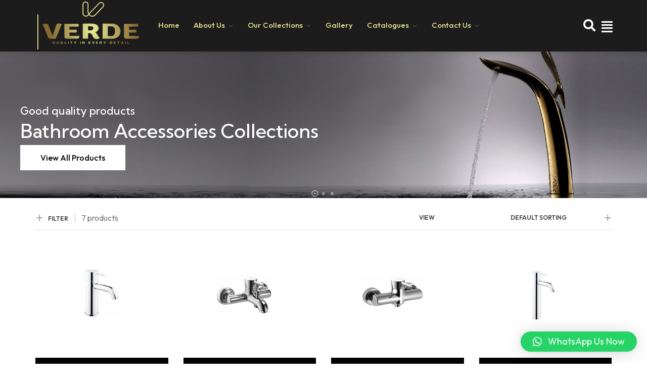

--- FILE ---
content_type: text/html; charset=UTF-8
request_url: https://www.verdeuae.com/product-category/mixer/jupiter/
body_size: 22636
content:
    <!doctype html>
<html lang="en-US" prefix="og: https://ogp.me/ns#">
<head>
	<meta charset="UTF-8" />
	<meta name="viewport" content="width=device-width, initial-scale=1" />
	<link rel="profile" href="https://gmpg.org/xfn/11" />
	<script>var jws_variation_gallery_data = null</script>
<!-- Search Engine Optimization by Rank Math - https://s.rankmath.com/home -->
<title>Jupiter - VERDE</title>
<meta name="robots" content="index, follow, max-snippet:-1, max-video-preview:-1, max-image-preview:large"/>
<link rel="canonical" href="https://www.verdeuae.com/product-category/mixer/jupiter/" />
<meta property="og:locale" content="en_US" />
<meta property="og:type" content="article" />
<meta property="og:title" content="Jupiter - VERDE" />
<meta property="og:url" content="https://www.verdeuae.com/product-category/mixer/jupiter/" />
<meta property="og:site_name" content="VERDE" />
<meta name="twitter:card" content="summary_large_image" />
<meta name="twitter:title" content="Jupiter - VERDE" />
<meta name="twitter:label1" content="Products" />
<meta name="twitter:data1" content="7" />
<script type="application/ld+json" class="rank-math-schema">{"@context":"https://schema.org","@graph":[{"@type":"Organization","@id":"https://www.verdeuae.com/#organization","name":"VERDE"},{"@type":"WebSite","@id":"https://www.verdeuae.com/#website","url":"https://www.verdeuae.com","name":"VERDE","publisher":{"@id":"https://www.verdeuae.com/#organization"},"inLanguage":"en-US"},{"@type":"CollectionPage","@id":"https://www.verdeuae.com/product-category/mixer/jupiter/#webpage","url":"https://www.verdeuae.com/product-category/mixer/jupiter/","name":"Jupiter - VERDE","isPartOf":{"@id":"https://www.verdeuae.com/#website"},"inLanguage":"en-US"}]}</script>
<!-- /Rank Math WordPress SEO plugin -->

<link rel='dns-prefetch' href='//cdnjs.cloudflare.com' />
<link rel='dns-prefetch' href='//fonts.googleapis.com' />
<link rel="alternate" type="application/rss+xml" title="VERDE &raquo; Feed" href="https://www.verdeuae.com/feed/" />
<link rel="alternate" type="application/rss+xml" title="VERDE &raquo; Comments Feed" href="https://www.verdeuae.com/comments/feed/" />
<link rel="alternate" type="application/rss+xml" title="VERDE &raquo; Jupiter Category Feed" href="https://www.verdeuae.com/product-category/mixer/jupiter/feed/" />
<script type="text/javascript">
window._wpemojiSettings = {"baseUrl":"https:\/\/s.w.org\/images\/core\/emoji\/14.0.0\/72x72\/","ext":".png","svgUrl":"https:\/\/s.w.org\/images\/core\/emoji\/14.0.0\/svg\/","svgExt":".svg","source":{"concatemoji":"https:\/\/www.verdeuae.com\/wp-includes\/js\/wp-emoji-release.min.js?ver=6.2.1"}};
/*! This file is auto-generated */
!function(e,a,t){var n,r,o,i=a.createElement("canvas"),p=i.getContext&&i.getContext("2d");function s(e,t){p.clearRect(0,0,i.width,i.height),p.fillText(e,0,0);e=i.toDataURL();return p.clearRect(0,0,i.width,i.height),p.fillText(t,0,0),e===i.toDataURL()}function c(e){var t=a.createElement("script");t.src=e,t.defer=t.type="text/javascript",a.getElementsByTagName("head")[0].appendChild(t)}for(o=Array("flag","emoji"),t.supports={everything:!0,everythingExceptFlag:!0},r=0;r<o.length;r++)t.supports[o[r]]=function(e){if(p&&p.fillText)switch(p.textBaseline="top",p.font="600 32px Arial",e){case"flag":return s("\ud83c\udff3\ufe0f\u200d\u26a7\ufe0f","\ud83c\udff3\ufe0f\u200b\u26a7\ufe0f")?!1:!s("\ud83c\uddfa\ud83c\uddf3","\ud83c\uddfa\u200b\ud83c\uddf3")&&!s("\ud83c\udff4\udb40\udc67\udb40\udc62\udb40\udc65\udb40\udc6e\udb40\udc67\udb40\udc7f","\ud83c\udff4\u200b\udb40\udc67\u200b\udb40\udc62\u200b\udb40\udc65\u200b\udb40\udc6e\u200b\udb40\udc67\u200b\udb40\udc7f");case"emoji":return!s("\ud83e\udef1\ud83c\udffb\u200d\ud83e\udef2\ud83c\udfff","\ud83e\udef1\ud83c\udffb\u200b\ud83e\udef2\ud83c\udfff")}return!1}(o[r]),t.supports.everything=t.supports.everything&&t.supports[o[r]],"flag"!==o[r]&&(t.supports.everythingExceptFlag=t.supports.everythingExceptFlag&&t.supports[o[r]]);t.supports.everythingExceptFlag=t.supports.everythingExceptFlag&&!t.supports.flag,t.DOMReady=!1,t.readyCallback=function(){t.DOMReady=!0},t.supports.everything||(n=function(){t.readyCallback()},a.addEventListener?(a.addEventListener("DOMContentLoaded",n,!1),e.addEventListener("load",n,!1)):(e.attachEvent("onload",n),a.attachEvent("onreadystatechange",function(){"complete"===a.readyState&&t.readyCallback()})),(e=t.source||{}).concatemoji?c(e.concatemoji):e.wpemoji&&e.twemoji&&(c(e.twemoji),c(e.wpemoji)))}(window,document,window._wpemojiSettings);
</script>
<style type="text/css">
img.wp-smiley,
img.emoji {
	display: inline !important;
	border: none !important;
	box-shadow: none !important;
	height: 1em !important;
	width: 1em !important;
	margin: 0 0.07em !important;
	vertical-align: -0.1em !important;
	background: none !important;
	padding: 0 !important;
}
</style>
	<link rel='stylesheet' id='sgr-css' href='https://www.verdeuae.com/wp-content/plugins/simple-google-recaptcha/sgr.css?ver=1683803415' type='text/css' media='all' />
<link rel='stylesheet' id='wp-block-library-css' href='https://www.verdeuae.com/wp-includes/css/dist/block-library/style.min.css?ver=6.2.1' type='text/css' media='all' />
<style id='wp-block-library-theme-inline-css' type='text/css'>
.wp-block-audio figcaption{color:#555;font-size:13px;text-align:center}.is-dark-theme .wp-block-audio figcaption{color:hsla(0,0%,100%,.65)}.wp-block-audio{margin:0 0 1em}.wp-block-code{border:1px solid #ccc;border-radius:4px;font-family:Menlo,Consolas,monaco,monospace;padding:.8em 1em}.wp-block-embed figcaption{color:#555;font-size:13px;text-align:center}.is-dark-theme .wp-block-embed figcaption{color:hsla(0,0%,100%,.65)}.wp-block-embed{margin:0 0 1em}.blocks-gallery-caption{color:#555;font-size:13px;text-align:center}.is-dark-theme .blocks-gallery-caption{color:hsla(0,0%,100%,.65)}.wp-block-image figcaption{color:#555;font-size:13px;text-align:center}.is-dark-theme .wp-block-image figcaption{color:hsla(0,0%,100%,.65)}.wp-block-image{margin:0 0 1em}.wp-block-pullquote{border-bottom:4px solid;border-top:4px solid;color:currentColor;margin-bottom:1.75em}.wp-block-pullquote cite,.wp-block-pullquote footer,.wp-block-pullquote__citation{color:currentColor;font-size:.8125em;font-style:normal;text-transform:uppercase}.wp-block-quote{border-left:.25em solid;margin:0 0 1.75em;padding-left:1em}.wp-block-quote cite,.wp-block-quote footer{color:currentColor;font-size:.8125em;font-style:normal;position:relative}.wp-block-quote.has-text-align-right{border-left:none;border-right:.25em solid;padding-left:0;padding-right:1em}.wp-block-quote.has-text-align-center{border:none;padding-left:0}.wp-block-quote.is-large,.wp-block-quote.is-style-large,.wp-block-quote.is-style-plain{border:none}.wp-block-search .wp-block-search__label{font-weight:700}.wp-block-search__button{border:1px solid #ccc;padding:.375em .625em}:where(.wp-block-group.has-background){padding:1.25em 2.375em}.wp-block-separator.has-css-opacity{opacity:.4}.wp-block-separator{border:none;border-bottom:2px solid;margin-left:auto;margin-right:auto}.wp-block-separator.has-alpha-channel-opacity{opacity:1}.wp-block-separator:not(.is-style-wide):not(.is-style-dots){width:100px}.wp-block-separator.has-background:not(.is-style-dots){border-bottom:none;height:1px}.wp-block-separator.has-background:not(.is-style-wide):not(.is-style-dots){height:2px}.wp-block-table{margin:0 0 1em}.wp-block-table td,.wp-block-table th{word-break:normal}.wp-block-table figcaption{color:#555;font-size:13px;text-align:center}.is-dark-theme .wp-block-table figcaption{color:hsla(0,0%,100%,.65)}.wp-block-video figcaption{color:#555;font-size:13px;text-align:center}.is-dark-theme .wp-block-video figcaption{color:hsla(0,0%,100%,.65)}.wp-block-video{margin:0 0 1em}.wp-block-template-part.has-background{margin-bottom:0;margin-top:0;padding:1.25em 2.375em}
</style>
<link rel='stylesheet' id='wc-blocks-vendors-style-css' href='https://www.verdeuae.com/wp-content/plugins/woocommerce/packages/woocommerce-blocks/build/wc-blocks-vendors-style.css?ver=9.8.4' type='text/css' media='all' />
<link rel='stylesheet' id='wc-blocks-style-css' href='https://www.verdeuae.com/wp-content/plugins/woocommerce/packages/woocommerce-blocks/build/wc-blocks-style.css?ver=9.8.4' type='text/css' media='all' />
<link rel='stylesheet' id='classic-theme-styles-css' href='https://www.verdeuae.com/wp-includes/css/classic-themes.min.css?ver=6.2.1' type='text/css' media='all' />
<style id='global-styles-inline-css' type='text/css'>
body{--wp--preset--color--black: #000000;--wp--preset--color--cyan-bluish-gray: #abb8c3;--wp--preset--color--white: #ffffff;--wp--preset--color--pale-pink: #f78da7;--wp--preset--color--vivid-red: #cf2e2e;--wp--preset--color--luminous-vivid-orange: #ff6900;--wp--preset--color--luminous-vivid-amber: #fcb900;--wp--preset--color--light-green-cyan: #7bdcb5;--wp--preset--color--vivid-green-cyan: #00d084;--wp--preset--color--pale-cyan-blue: #8ed1fc;--wp--preset--color--vivid-cyan-blue: #0693e3;--wp--preset--color--vivid-purple: #9b51e0;--wp--preset--gradient--vivid-cyan-blue-to-vivid-purple: linear-gradient(135deg,rgba(6,147,227,1) 0%,rgb(155,81,224) 100%);--wp--preset--gradient--light-green-cyan-to-vivid-green-cyan: linear-gradient(135deg,rgb(122,220,180) 0%,rgb(0,208,130) 100%);--wp--preset--gradient--luminous-vivid-amber-to-luminous-vivid-orange: linear-gradient(135deg,rgba(252,185,0,1) 0%,rgba(255,105,0,1) 100%);--wp--preset--gradient--luminous-vivid-orange-to-vivid-red: linear-gradient(135deg,rgba(255,105,0,1) 0%,rgb(207,46,46) 100%);--wp--preset--gradient--very-light-gray-to-cyan-bluish-gray: linear-gradient(135deg,rgb(238,238,238) 0%,rgb(169,184,195) 100%);--wp--preset--gradient--cool-to-warm-spectrum: linear-gradient(135deg,rgb(74,234,220) 0%,rgb(151,120,209) 20%,rgb(207,42,186) 40%,rgb(238,44,130) 60%,rgb(251,105,98) 80%,rgb(254,248,76) 100%);--wp--preset--gradient--blush-light-purple: linear-gradient(135deg,rgb(255,206,236) 0%,rgb(152,150,240) 100%);--wp--preset--gradient--blush-bordeaux: linear-gradient(135deg,rgb(254,205,165) 0%,rgb(254,45,45) 50%,rgb(107,0,62) 100%);--wp--preset--gradient--luminous-dusk: linear-gradient(135deg,rgb(255,203,112) 0%,rgb(199,81,192) 50%,rgb(65,88,208) 100%);--wp--preset--gradient--pale-ocean: linear-gradient(135deg,rgb(255,245,203) 0%,rgb(182,227,212) 50%,rgb(51,167,181) 100%);--wp--preset--gradient--electric-grass: linear-gradient(135deg,rgb(202,248,128) 0%,rgb(113,206,126) 100%);--wp--preset--gradient--midnight: linear-gradient(135deg,rgb(2,3,129) 0%,rgb(40,116,252) 100%);--wp--preset--duotone--dark-grayscale: url('#wp-duotone-dark-grayscale');--wp--preset--duotone--grayscale: url('#wp-duotone-grayscale');--wp--preset--duotone--purple-yellow: url('#wp-duotone-purple-yellow');--wp--preset--duotone--blue-red: url('#wp-duotone-blue-red');--wp--preset--duotone--midnight: url('#wp-duotone-midnight');--wp--preset--duotone--magenta-yellow: url('#wp-duotone-magenta-yellow');--wp--preset--duotone--purple-green: url('#wp-duotone-purple-green');--wp--preset--duotone--blue-orange: url('#wp-duotone-blue-orange');--wp--preset--font-size--small: 13px;--wp--preset--font-size--medium: 20px;--wp--preset--font-size--large: 36px;--wp--preset--font-size--x-large: 42px;--wp--preset--spacing--20: 0.44rem;--wp--preset--spacing--30: 0.67rem;--wp--preset--spacing--40: 1rem;--wp--preset--spacing--50: 1.5rem;--wp--preset--spacing--60: 2.25rem;--wp--preset--spacing--70: 3.38rem;--wp--preset--spacing--80: 5.06rem;--wp--preset--shadow--natural: 6px 6px 9px rgba(0, 0, 0, 0.2);--wp--preset--shadow--deep: 12px 12px 50px rgba(0, 0, 0, 0.4);--wp--preset--shadow--sharp: 6px 6px 0px rgba(0, 0, 0, 0.2);--wp--preset--shadow--outlined: 6px 6px 0px -3px rgba(255, 255, 255, 1), 6px 6px rgba(0, 0, 0, 1);--wp--preset--shadow--crisp: 6px 6px 0px rgba(0, 0, 0, 1);}:where(.is-layout-flex){gap: 0.5em;}body .is-layout-flow > .alignleft{float: left;margin-inline-start: 0;margin-inline-end: 2em;}body .is-layout-flow > .alignright{float: right;margin-inline-start: 2em;margin-inline-end: 0;}body .is-layout-flow > .aligncenter{margin-left: auto !important;margin-right: auto !important;}body .is-layout-constrained > .alignleft{float: left;margin-inline-start: 0;margin-inline-end: 2em;}body .is-layout-constrained > .alignright{float: right;margin-inline-start: 2em;margin-inline-end: 0;}body .is-layout-constrained > .aligncenter{margin-left: auto !important;margin-right: auto !important;}body .is-layout-constrained > :where(:not(.alignleft):not(.alignright):not(.alignfull)){max-width: var(--wp--style--global--content-size);margin-left: auto !important;margin-right: auto !important;}body .is-layout-constrained > .alignwide{max-width: var(--wp--style--global--wide-size);}body .is-layout-flex{display: flex;}body .is-layout-flex{flex-wrap: wrap;align-items: center;}body .is-layout-flex > *{margin: 0;}:where(.wp-block-columns.is-layout-flex){gap: 2em;}.has-black-color{color: var(--wp--preset--color--black) !important;}.has-cyan-bluish-gray-color{color: var(--wp--preset--color--cyan-bluish-gray) !important;}.has-white-color{color: var(--wp--preset--color--white) !important;}.has-pale-pink-color{color: var(--wp--preset--color--pale-pink) !important;}.has-vivid-red-color{color: var(--wp--preset--color--vivid-red) !important;}.has-luminous-vivid-orange-color{color: var(--wp--preset--color--luminous-vivid-orange) !important;}.has-luminous-vivid-amber-color{color: var(--wp--preset--color--luminous-vivid-amber) !important;}.has-light-green-cyan-color{color: var(--wp--preset--color--light-green-cyan) !important;}.has-vivid-green-cyan-color{color: var(--wp--preset--color--vivid-green-cyan) !important;}.has-pale-cyan-blue-color{color: var(--wp--preset--color--pale-cyan-blue) !important;}.has-vivid-cyan-blue-color{color: var(--wp--preset--color--vivid-cyan-blue) !important;}.has-vivid-purple-color{color: var(--wp--preset--color--vivid-purple) !important;}.has-black-background-color{background-color: var(--wp--preset--color--black) !important;}.has-cyan-bluish-gray-background-color{background-color: var(--wp--preset--color--cyan-bluish-gray) !important;}.has-white-background-color{background-color: var(--wp--preset--color--white) !important;}.has-pale-pink-background-color{background-color: var(--wp--preset--color--pale-pink) !important;}.has-vivid-red-background-color{background-color: var(--wp--preset--color--vivid-red) !important;}.has-luminous-vivid-orange-background-color{background-color: var(--wp--preset--color--luminous-vivid-orange) !important;}.has-luminous-vivid-amber-background-color{background-color: var(--wp--preset--color--luminous-vivid-amber) !important;}.has-light-green-cyan-background-color{background-color: var(--wp--preset--color--light-green-cyan) !important;}.has-vivid-green-cyan-background-color{background-color: var(--wp--preset--color--vivid-green-cyan) !important;}.has-pale-cyan-blue-background-color{background-color: var(--wp--preset--color--pale-cyan-blue) !important;}.has-vivid-cyan-blue-background-color{background-color: var(--wp--preset--color--vivid-cyan-blue) !important;}.has-vivid-purple-background-color{background-color: var(--wp--preset--color--vivid-purple) !important;}.has-black-border-color{border-color: var(--wp--preset--color--black) !important;}.has-cyan-bluish-gray-border-color{border-color: var(--wp--preset--color--cyan-bluish-gray) !important;}.has-white-border-color{border-color: var(--wp--preset--color--white) !important;}.has-pale-pink-border-color{border-color: var(--wp--preset--color--pale-pink) !important;}.has-vivid-red-border-color{border-color: var(--wp--preset--color--vivid-red) !important;}.has-luminous-vivid-orange-border-color{border-color: var(--wp--preset--color--luminous-vivid-orange) !important;}.has-luminous-vivid-amber-border-color{border-color: var(--wp--preset--color--luminous-vivid-amber) !important;}.has-light-green-cyan-border-color{border-color: var(--wp--preset--color--light-green-cyan) !important;}.has-vivid-green-cyan-border-color{border-color: var(--wp--preset--color--vivid-green-cyan) !important;}.has-pale-cyan-blue-border-color{border-color: var(--wp--preset--color--pale-cyan-blue) !important;}.has-vivid-cyan-blue-border-color{border-color: var(--wp--preset--color--vivid-cyan-blue) !important;}.has-vivid-purple-border-color{border-color: var(--wp--preset--color--vivid-purple) !important;}.has-vivid-cyan-blue-to-vivid-purple-gradient-background{background: var(--wp--preset--gradient--vivid-cyan-blue-to-vivid-purple) !important;}.has-light-green-cyan-to-vivid-green-cyan-gradient-background{background: var(--wp--preset--gradient--light-green-cyan-to-vivid-green-cyan) !important;}.has-luminous-vivid-amber-to-luminous-vivid-orange-gradient-background{background: var(--wp--preset--gradient--luminous-vivid-amber-to-luminous-vivid-orange) !important;}.has-luminous-vivid-orange-to-vivid-red-gradient-background{background: var(--wp--preset--gradient--luminous-vivid-orange-to-vivid-red) !important;}.has-very-light-gray-to-cyan-bluish-gray-gradient-background{background: var(--wp--preset--gradient--very-light-gray-to-cyan-bluish-gray) !important;}.has-cool-to-warm-spectrum-gradient-background{background: var(--wp--preset--gradient--cool-to-warm-spectrum) !important;}.has-blush-light-purple-gradient-background{background: var(--wp--preset--gradient--blush-light-purple) !important;}.has-blush-bordeaux-gradient-background{background: var(--wp--preset--gradient--blush-bordeaux) !important;}.has-luminous-dusk-gradient-background{background: var(--wp--preset--gradient--luminous-dusk) !important;}.has-pale-ocean-gradient-background{background: var(--wp--preset--gradient--pale-ocean) !important;}.has-electric-grass-gradient-background{background: var(--wp--preset--gradient--electric-grass) !important;}.has-midnight-gradient-background{background: var(--wp--preset--gradient--midnight) !important;}.has-small-font-size{font-size: var(--wp--preset--font-size--small) !important;}.has-medium-font-size{font-size: var(--wp--preset--font-size--medium) !important;}.has-large-font-size{font-size: var(--wp--preset--font-size--large) !important;}.has-x-large-font-size{font-size: var(--wp--preset--font-size--x-large) !important;}
.wp-block-navigation a:where(:not(.wp-element-button)){color: inherit;}
:where(.wp-block-columns.is-layout-flex){gap: 2em;}
.wp-block-pullquote{font-size: 1.5em;line-height: 1.6;}
</style>
<link rel='stylesheet' id='contact-form-7-css' href='https://www.verdeuae.com/wp-content/plugins/contact-form-7/includes/css/styles.css?ver=5.7.6' type='text/css' media='all' />
<style id='woocommerce-inline-inline-css' type='text/css'>
.woocommerce form .form-row .required { visibility: visible; }
</style>
<link rel='stylesheet' id='woocommerce-product-attachment-css' href='https://www.verdeuae.com/wp-content/plugins/woo-product-attachment/public/css/woocommerce-product-attachment-public.css?ver=2.1.6' type='text/css' media='all' />
<link rel='stylesheet' id='yith_wcpb_bundle_frontend_style-css' href='https://www.verdeuae.com/wp-content/plugins/yith-woocommerce-product-bundles-premium/assets/css/frontend.css?ver=1.4.9' type='text/css' media='all' />
<link rel='stylesheet' id='ogg-css' href='https://www.verdeuae.com/wp-content/themes/auriane/assets/font/ogg/style.css?ver=6.2.1' type='text/css' media='all' />
<link rel='stylesheet' id='jws-jwsicon-css' href='https://www.verdeuae.com/wp-content/themes/auriane/assets/font/jws_icon/jwsicon.css?ver=6.2.1' type='text/css' media='all' />
<link rel='stylesheet' id='jws-default-css' href='https://www.verdeuae.com/wp-content/themes/auriane/assets/css/default.css?ver=6.2.1' type='text/css' media='all' />
<link rel='stylesheet' id='magnificPopup-css' href='https://www.verdeuae.com/wp-content/themes/auriane/assets/css/magnificPopup.css?ver=6.2.1' type='text/css' media='all' />
<link rel='stylesheet' id='slick-css' href='https://www.verdeuae.com/wp-content/themes/auriane/assets/css/slick.css?ver=6.2.1' type='text/css' media='all' />
<link rel='stylesheet' id='awesome-css' href='https://www.verdeuae.com/wp-content/themes/auriane/assets/font/awesome/awesome.css?ver=6.2.1' type='text/css' media='all' />
<link rel='stylesheet' id='elementor-frontend-css' href='https://www.verdeuae.com/wp-content/plugins/elementor/assets/css/frontend-lite.min.css?ver=3.12.1' type='text/css' media='all' />
<link rel='stylesheet' id='e-animations-css' href='https://www.verdeuae.com/wp-content/plugins/elementor/assets/lib/animations/animations.min.css?ver=3.12.1' type='text/css' media='all' />
<link rel='stylesheet' id='jws-style-css' href='https://www.verdeuae.com/wp-content/uploads/jws-style.css?ver=1681462351' type='text/css' media='all' />
<link rel='stylesheet' id='jws-google-fonts-css' href='//fonts.googleapis.com/css?family=Outfit%3A600%2C500%2C400%2C300&#038;ver=6.2.1' type='text/css' media='all' />
<link rel='stylesheet' id='owl-carousel-css' href='https://www.verdeuae.com/wp-content/themes/auriane/assets/css/owl.carousel.css?ver=6.2.1' type='text/css' media='all' />
<link rel='stylesheet' id='jws-style-theme-css' href='https://www.verdeuae.com/wp-content/themes/auriane/style.css?ver=6.2.1' type='text/css' media='all' />
<style id='jws-style-theme-inline-css' type='text/css'>
@media only screen and (min-width: 1441px) {.container , .elementor-section.elementor-section-boxed > .elementor-container { max-width: 1330px}}@media only screen and (max-width: 1440px) {.container , .elementor-section.elementor-section-boxed > .elementor-container { max-width: 1300px}}body {--e-global-color-primary:#876830; --main: #876830}body {--body:#444444}body {--heading:#040202}body {--light:#ffffff}body {--btn-bgcolor:#040202}body {--btn-bgcolor2:#a54201}body {--btn-color:#ffffff}body {--body-font: Outfit;--font2: Ogg;}
</style>
<link rel='stylesheet' id='elementor-post-1386-css' href='https://www.verdeuae.com/wp-content/uploads/elementor/css/post-1386.css?ver=1683875884' type='text/css' media='all' />
<link rel='stylesheet' id='elementor-post-2092-css' href='https://www.verdeuae.com/wp-content/uploads/elementor/css/post-2092.css?ver=1751694506' type='text/css' media='all' />
<link rel='stylesheet' id='elementor-post-6084-css' href='https://www.verdeuae.com/wp-content/uploads/elementor/css/post-6084.css?ver=1683874909' type='text/css' media='all' />
<link rel='stylesheet' id='dflip-style-css' href='https://www.verdeuae.com/wp-content/plugins/3d-flipbook-dflip-lite/assets/css/dflip.min.css?ver=2.3.48' type='text/css' media='all' />
<link rel='stylesheet' id='tawcvs-frontend-css' href='https://www.verdeuae.com/wp-content/plugins/jws-variation-swatches-for-woocommerce/assets/css/frontend.css?ver=2.1.5' type='text/css' media='all' />
<link rel='stylesheet' id='qlwapp-css' href='https://www.verdeuae.com/wp-content/plugins/wp-whatsapp-chat/build/frontend/css/style.css?ver=7.4.6' type='text/css' media='all' />
<link rel='stylesheet' id='yith-wfbt-query-dialog-style-css' href='https://cdnjs.cloudflare.com/ajax/libs/jquery-modal/0.9.1/jquery.modal.min.css?ver=1.13.0' type='text/css' media='all' />
<link rel='stylesheet' id='yith-wfbt-style-css' href='https://www.verdeuae.com/wp-content/plugins/yith-woocommerce-frequently-bought-together-premium/assets/css/yith-wfbt.css?ver=1.13.0' type='text/css' media='all' />
<style id='yith-wfbt-style-inline-css' type='text/css'>

                .yith-wfbt-submit-block .yith-wfbt-submit-button{background: #222222;color: #ffffff;border-color: #222222;}
                .yith-wfbt-submit-block .yith-wfbt-submit-button:hover{background: #222222;color: #ffffff;border-color: #222222;}
                .yith-wfbt-form{background: #ffffff;}
</style>
<link rel='stylesheet' id='elementor-icons-shared-0-css' href='https://www.verdeuae.com/wp-content/plugins/elementor/assets/lib/font-awesome/css/fontawesome.min.css?ver=5.15.3' type='text/css' media='all' />
<link rel='stylesheet' id='elementor-icons-fa-solid-css' href='https://www.verdeuae.com/wp-content/plugins/elementor/assets/lib/font-awesome/css/solid.min.css?ver=5.15.3' type='text/css' media='all' />
<link rel='stylesheet' id='elementor-icons-fa-brands-css' href='https://www.verdeuae.com/wp-content/plugins/elementor/assets/lib/font-awesome/css/brands.min.css?ver=5.15.3' type='text/css' media='all' />
<script type="text/template" id="tmpl-variation-template">
	<div class="woocommerce-variation-description">{{{ data.variation.variation_description }}}</div>
	<div class="woocommerce-variation-price">{{{ data.variation.price_html }}}</div>
	<div class="woocommerce-variation-availability">{{{ data.variation.availability_html }}}</div>
</script>
<script type="text/template" id="tmpl-unavailable-variation-template">
	<p>Sorry, this product is unavailable. Please choose a different combination.</p>
</script>
<script type='text/javascript' id='sgr-js-extra'>
/* <![CDATA[ */
var sgr = {"sgr_site_key":"6LeGs_4lAAAAANghTIHHbPGPeJKiEm4u2AzmTcgk"};
/* ]]> */
</script>
<script type='text/javascript' src='https://www.verdeuae.com/wp-content/plugins/simple-google-recaptcha/sgr.js?ver=1683803415' id='sgr-js'></script>
<script type='text/javascript' src='https://www.verdeuae.com/wp-includes/js/jquery/jquery.min.js?ver=3.6.4' id='jquery-core-js'></script>
<script type='text/javascript' src='https://www.verdeuae.com/wp-includes/js/jquery/jquery-migrate.min.js?ver=3.4.0' id='jquery-migrate-js'></script>
<script type='text/javascript' id='jquery-js-after'>

			jQuery(document).ready(function(){
				if ( jQuery.find( ".jws-shade-yes" ).length < 1 ) {
					return;
				}

                 jQuery(".jws-shade-yes").each(function() {
                    var id = jQuery(this).data( "id" );
                    shade_script(id);
                 });  

                function shade_script(id) { 
                    $scope = jQuery(".elementor-element-"+id);
                    $content = jQuery(".shade-"+id);

                    if( $scope.find( ".elementor-background-overlay ~ .elementor-container" ).length == 0 ) {
                				$scope.prepend($content);
                            
                			} else {
                				$scope.find( ".elementor-background-overlay" ).after($content);
                			}	
                  
                    
                }
			});	
</script>
<script type='text/javascript' src='https://www.verdeuae.com/wp-content/plugins/woo-product-attachment/public/js/woocommerce-product-attachment-public.js?ver=2.1.6' id='woocommerce-product-attachment-js'></script>
<script type='text/javascript' src='https://www.verdeuae.com/wp-content/themes/auriane/assets/js/optimize.js?ver=6.2.1' id='jws-optimize-js'></script>
<link rel="https://api.w.org/" href="https://www.verdeuae.com/wp-json/" /><link rel="alternate" type="application/json" href="https://www.verdeuae.com/wp-json/wp/v2/product_cat/187" /><link rel="EditURI" type="application/rsd+xml" title="RSD" href="https://www.verdeuae.com/xmlrpc.php?rsd" />
<link rel="wlwmanifest" type="application/wlwmanifest+xml" href="https://www.verdeuae.com/wp-includes/wlwmanifest.xml" />
<meta name="generator" content="WordPress 6.2.1" />
<meta name="framework" content="Redux 4.1.20" />        <link rel="shortcut icon" href="https://www.verdeuae.com/wp-content/uploads/2022/01/favicon-1.png">
        <link rel="apple-touch-icon-precomposed" sizes="152x152" href="https://www.verdeuae.com/wp-content/uploads/2022/01/favicon-1.png">
        	<noscript><style>.woocommerce-product-gallery{ opacity: 1 !important; }</style></noscript>
	<meta name="generator" content="Elementor 3.12.1; features: e_dom_optimization, e_optimized_assets_loading, e_optimized_css_loading, a11y_improvements, additional_custom_breakpoints; settings: css_print_method-external, google_font-enabled, font_display-swap">
            <style>
                .woocommerce div.product form.cart.variations_form .tawcvs-swatches,
                .woocommerce.single-product form.cart.variations_form .tawcvs-swatches,
                .woocommerce.archive form.cart.variations_form .tawcvs-swatches {
                    margin-top: 0px;
                    margin-right: 15px;
                    margin-bottom: 15px;
                    margin-left: 0px;
                    padding-top: 0px;
                    padding-right: 0px;
                    padding-bottom: 0px;
                    padding-left: 0px;
                }

                .woocommerce div.product form.cart.variations_form .tawcvs-swatches .swatch-item-wrapper,
                .woocommerce.single-product form.cart.variations_form .tawcvs-swatches .swatch-item-wrapper,
                .woocommerce.archive form.cart.variations_form .tawcvs-swatches .swatch-item-wrapper {
                 margin-top: 0px !important;
                    margin-right: 15px !important;
                    margin-bottom: 15px !important;
                    margin-left: 0px !important;
                    padding-top: 0px !important;
                    padding-right: 0px !important;
                    padding-bottom: 0px !important;
                    padding-left: 0px !important;
                }

                /*tooltip*/
                .woocommerce div.product form.cart.variations_form .tawcvs-swatches .swatch .swatch__tooltip,
                .woocommerce.single-product form.cart.variations_form .tawcvs-swatches .swatch .swatch__tooltip,
                .woocommerce.archive form.cart.variations_form .tawcvs-swatches .swatch .swatch__tooltip {
                 width: px;
                    max-width: px;
                    line-height: 1;
                }
            </style>
			<meta name="generator" content="Powered by Slider Revolution 6.6.10 - responsive, Mobile-Friendly Slider Plugin for WordPress with comfortable drag and drop interface." />
<script>function setREVStartSize(e){
			//window.requestAnimationFrame(function() {
				window.RSIW = window.RSIW===undefined ? window.innerWidth : window.RSIW;
				window.RSIH = window.RSIH===undefined ? window.innerHeight : window.RSIH;
				try {
					var pw = document.getElementById(e.c).parentNode.offsetWidth,
						newh;
					pw = pw===0 || isNaN(pw) || (e.l=="fullwidth" || e.layout=="fullwidth") ? window.RSIW : pw;
					e.tabw = e.tabw===undefined ? 0 : parseInt(e.tabw);
					e.thumbw = e.thumbw===undefined ? 0 : parseInt(e.thumbw);
					e.tabh = e.tabh===undefined ? 0 : parseInt(e.tabh);
					e.thumbh = e.thumbh===undefined ? 0 : parseInt(e.thumbh);
					e.tabhide = e.tabhide===undefined ? 0 : parseInt(e.tabhide);
					e.thumbhide = e.thumbhide===undefined ? 0 : parseInt(e.thumbhide);
					e.mh = e.mh===undefined || e.mh=="" || e.mh==="auto" ? 0 : parseInt(e.mh,0);
					if(e.layout==="fullscreen" || e.l==="fullscreen")
						newh = Math.max(e.mh,window.RSIH);
					else{
						e.gw = Array.isArray(e.gw) ? e.gw : [e.gw];
						for (var i in e.rl) if (e.gw[i]===undefined || e.gw[i]===0) e.gw[i] = e.gw[i-1];
						e.gh = e.el===undefined || e.el==="" || (Array.isArray(e.el) && e.el.length==0)? e.gh : e.el;
						e.gh = Array.isArray(e.gh) ? e.gh : [e.gh];
						for (var i in e.rl) if (e.gh[i]===undefined || e.gh[i]===0) e.gh[i] = e.gh[i-1];
											
						var nl = new Array(e.rl.length),
							ix = 0,
							sl;
						e.tabw = e.tabhide>=pw ? 0 : e.tabw;
						e.thumbw = e.thumbhide>=pw ? 0 : e.thumbw;
						e.tabh = e.tabhide>=pw ? 0 : e.tabh;
						e.thumbh = e.thumbhide>=pw ? 0 : e.thumbh;
						for (var i in e.rl) nl[i] = e.rl[i]<window.RSIW ? 0 : e.rl[i];
						sl = nl[0];
						for (var i in nl) if (sl>nl[i] && nl[i]>0) { sl = nl[i]; ix=i;}
						var m = pw>(e.gw[ix]+e.tabw+e.thumbw) ? 1 : (pw-(e.tabw+e.thumbw)) / (e.gw[ix]);
						newh =  (e.gh[ix] * m) + (e.tabh + e.thumbh);
					}
					var el = document.getElementById(e.c);
					if (el!==null && el) el.style.height = newh+"px";
					el = document.getElementById(e.c+"_wrapper");
					if (el!==null && el) {
						el.style.height = newh+"px";
						el.style.display = "block";
					}
				} catch(e){
					console.log("Failure at Presize of Slider:" + e)
				}
			//});
		  };</script>
		<style type="text/css" id="wp-custom-css">
			.elementor_jws_menu_layout_menu_vertical .jws_main_menu ul .sub-menu .sub-menu li a {
padding-left: 20px !important;
}

@media(max-width:1380px) {
	.mega_menu_full_width .elementor-widget-wp-widget-nav_menu ul.menu li a {
		font-size:15px;
	}
}
.lazyloaded {animation:none;}

@media(min-width:768px) {
	.woocommerce-tabs.horizontal .woocommerce-Tabs-panel {
		    padding: 30px 15px 50px;
	}
}		</style>
		<style type="text/css" id="jws_option-dynamic-css" title="dynamic-css" class="redux-options-output">body{background-color:#ffffff;}.jws-title-bar-wrap-inner{padding-top:150px;padding-right:15px;padding-bottom:100px;padding-left:15px;}.backToTop{color:#333333;}.newsletter-bg{background-color:#ebebeb;background-position:center center;background-image:url('https://www.verdeuae.com/wp-content/uploads/2022/01/slider2a.jpg');background-size:cover;}</style>			<style>
				:root {
				--qlwapp-scheme-font-family:inherit;--qlwapp-scheme-font-size:18px;--qlwapp-scheme-icon-size:60px;--qlwapp-scheme-icon-font-size:24px;--qlwapp-scheme-box-message-word-break:break-all;--qlwapp-button-animation-name:none;				}
			</style>
				<!-- Google tag (gtag.js) -->
    <script async src="https://www.googletagmanager.com/gtag/js?id=G-LWGZEV8E3K"></script>
    <script>
      window.dataLayer = window.dataLayer || [];
      function gtag(){dataLayer.push(arguments);}
      gtag('js', new Date());
    
      gtag('config', 'G-LWGZEV8E3K');
    </script>
</head>
<body class="archive tax-product_cat term-jupiter term-187 wp-embed-responsive theme-auriane woocommerce woocommerce-page woocommerce-no-js button-default user-not-logged-in single-product-default  has_toolbar elementor-default elementor-kit-6">

<svg xmlns="http://www.w3.org/2000/svg" viewBox="0 0 0 0" width="0" height="0" focusable="false" role="none" style="visibility: hidden; position: absolute; left: -9999px; overflow: hidden;" ><defs><filter id="wp-duotone-dark-grayscale"><feColorMatrix color-interpolation-filters="sRGB" type="matrix" values=" .299 .587 .114 0 0 .299 .587 .114 0 0 .299 .587 .114 0 0 .299 .587 .114 0 0 " /><feComponentTransfer color-interpolation-filters="sRGB" ><feFuncR type="table" tableValues="0 0.49803921568627" /><feFuncG type="table" tableValues="0 0.49803921568627" /><feFuncB type="table" tableValues="0 0.49803921568627" /><feFuncA type="table" tableValues="1 1" /></feComponentTransfer><feComposite in2="SourceGraphic" operator="in" /></filter></defs></svg><svg xmlns="http://www.w3.org/2000/svg" viewBox="0 0 0 0" width="0" height="0" focusable="false" role="none" style="visibility: hidden; position: absolute; left: -9999px; overflow: hidden;" ><defs><filter id="wp-duotone-grayscale"><feColorMatrix color-interpolation-filters="sRGB" type="matrix" values=" .299 .587 .114 0 0 .299 .587 .114 0 0 .299 .587 .114 0 0 .299 .587 .114 0 0 " /><feComponentTransfer color-interpolation-filters="sRGB" ><feFuncR type="table" tableValues="0 1" /><feFuncG type="table" tableValues="0 1" /><feFuncB type="table" tableValues="0 1" /><feFuncA type="table" tableValues="1 1" /></feComponentTransfer><feComposite in2="SourceGraphic" operator="in" /></filter></defs></svg><svg xmlns="http://www.w3.org/2000/svg" viewBox="0 0 0 0" width="0" height="0" focusable="false" role="none" style="visibility: hidden; position: absolute; left: -9999px; overflow: hidden;" ><defs><filter id="wp-duotone-purple-yellow"><feColorMatrix color-interpolation-filters="sRGB" type="matrix" values=" .299 .587 .114 0 0 .299 .587 .114 0 0 .299 .587 .114 0 0 .299 .587 .114 0 0 " /><feComponentTransfer color-interpolation-filters="sRGB" ><feFuncR type="table" tableValues="0.54901960784314 0.98823529411765" /><feFuncG type="table" tableValues="0 1" /><feFuncB type="table" tableValues="0.71764705882353 0.25490196078431" /><feFuncA type="table" tableValues="1 1" /></feComponentTransfer><feComposite in2="SourceGraphic" operator="in" /></filter></defs></svg><svg xmlns="http://www.w3.org/2000/svg" viewBox="0 0 0 0" width="0" height="0" focusable="false" role="none" style="visibility: hidden; position: absolute; left: -9999px; overflow: hidden;" ><defs><filter id="wp-duotone-blue-red"><feColorMatrix color-interpolation-filters="sRGB" type="matrix" values=" .299 .587 .114 0 0 .299 .587 .114 0 0 .299 .587 .114 0 0 .299 .587 .114 0 0 " /><feComponentTransfer color-interpolation-filters="sRGB" ><feFuncR type="table" tableValues="0 1" /><feFuncG type="table" tableValues="0 0.27843137254902" /><feFuncB type="table" tableValues="0.5921568627451 0.27843137254902" /><feFuncA type="table" tableValues="1 1" /></feComponentTransfer><feComposite in2="SourceGraphic" operator="in" /></filter></defs></svg><svg xmlns="http://www.w3.org/2000/svg" viewBox="0 0 0 0" width="0" height="0" focusable="false" role="none" style="visibility: hidden; position: absolute; left: -9999px; overflow: hidden;" ><defs><filter id="wp-duotone-midnight"><feColorMatrix color-interpolation-filters="sRGB" type="matrix" values=" .299 .587 .114 0 0 .299 .587 .114 0 0 .299 .587 .114 0 0 .299 .587 .114 0 0 " /><feComponentTransfer color-interpolation-filters="sRGB" ><feFuncR type="table" tableValues="0 0" /><feFuncG type="table" tableValues="0 0.64705882352941" /><feFuncB type="table" tableValues="0 1" /><feFuncA type="table" tableValues="1 1" /></feComponentTransfer><feComposite in2="SourceGraphic" operator="in" /></filter></defs></svg><svg xmlns="http://www.w3.org/2000/svg" viewBox="0 0 0 0" width="0" height="0" focusable="false" role="none" style="visibility: hidden; position: absolute; left: -9999px; overflow: hidden;" ><defs><filter id="wp-duotone-magenta-yellow"><feColorMatrix color-interpolation-filters="sRGB" type="matrix" values=" .299 .587 .114 0 0 .299 .587 .114 0 0 .299 .587 .114 0 0 .299 .587 .114 0 0 " /><feComponentTransfer color-interpolation-filters="sRGB" ><feFuncR type="table" tableValues="0.78039215686275 1" /><feFuncG type="table" tableValues="0 0.94901960784314" /><feFuncB type="table" tableValues="0.35294117647059 0.47058823529412" /><feFuncA type="table" tableValues="1 1" /></feComponentTransfer><feComposite in2="SourceGraphic" operator="in" /></filter></defs></svg><svg xmlns="http://www.w3.org/2000/svg" viewBox="0 0 0 0" width="0" height="0" focusable="false" role="none" style="visibility: hidden; position: absolute; left: -9999px; overflow: hidden;" ><defs><filter id="wp-duotone-purple-green"><feColorMatrix color-interpolation-filters="sRGB" type="matrix" values=" .299 .587 .114 0 0 .299 .587 .114 0 0 .299 .587 .114 0 0 .299 .587 .114 0 0 " /><feComponentTransfer color-interpolation-filters="sRGB" ><feFuncR type="table" tableValues="0.65098039215686 0.40392156862745" /><feFuncG type="table" tableValues="0 1" /><feFuncB type="table" tableValues="0.44705882352941 0.4" /><feFuncA type="table" tableValues="1 1" /></feComponentTransfer><feComposite in2="SourceGraphic" operator="in" /></filter></defs></svg><svg xmlns="http://www.w3.org/2000/svg" viewBox="0 0 0 0" width="0" height="0" focusable="false" role="none" style="visibility: hidden; position: absolute; left: -9999px; overflow: hidden;" ><defs><filter id="wp-duotone-blue-orange"><feColorMatrix color-interpolation-filters="sRGB" type="matrix" values=" .299 .587 .114 0 0 .299 .587 .114 0 0 .299 .587 .114 0 0 .299 .587 .114 0 0 " /><feComponentTransfer color-interpolation-filters="sRGB" ><feFuncR type="table" tableValues="0.098039215686275 1" /><feFuncG type="table" tableValues="0 0.66274509803922" /><feFuncB type="table" tableValues="0.84705882352941 0.41960784313725" /><feFuncA type="table" tableValues="1 1" /></feComponentTransfer><feComposite in2="SourceGraphic" operator="in" /></filter></defs></svg>      
<div id="page" class="site">
      
<header id="masthead" class="site-header">
	<div class="site-branding-container">
    	            <div class="jws_header">
                		<div data-elementor-type="wp-post" data-elementor-id="1386" class="elementor elementor-1386">
							<div class="cafe-sticky-row-container" >		<section class="elementor-section elementor-top-section elementor-element elementor-element-52b732a elementor-section-full_width elementor-section-content-middle cafe-row-sticky desktop-sticky cafe-scroll-up-sticky elementor-hidden-tablet elementor-hidden-mobile elementor-section-height-default elementor-section-height-default" data-id="52b732a" data-element_type="section" data-settings="{&quot;background_background&quot;:&quot;classic&quot;}">
						<div class="elementor-container elementor-column-gap-default jws_section_" >
				<div class="elementor-column elementor-col-50 elementor-top-column elementor-element elementor-element-cf7b2fb" data-id="cf7b2fb" data-element_type="column">
			<div class="elementor-widget-wrap elementor-element-populated">
								<div class="elementor-element elementor-element-6a3ad56 elementor-widget__width-auto elementor-widget elementor-widget-image" data-id="6a3ad56" data-element_type="widget" data-widget_type="image.default">
				<div class="elementor-widget-container">
			<style>/*! elementor - v3.12.1 - 02-04-2023 */
.elementor-widget-image{text-align:center}.elementor-widget-image a{display:inline-block}.elementor-widget-image a img[src$=".svg"]{width:48px}.elementor-widget-image img{vertical-align:middle;display:inline-block}</style>													<a href="/">
							<img width="210" height="100" src="https://www.verdeuae.com/wp-content/uploads/2022/01/logo.png" class="attachment-full size-full wp-image-16011" alt="" loading="lazy" />								</a>
															</div>
				</div>
				<div class="elementor-element elementor-element-9c102a0 elementor-widget__width-auto elementor_jws_menu_layout_menu_horizontal elementor-jws-menu-skin-skin1 elementor-before-menu-skin-none elementor-widget elementor-widget-jws_menu_nav" data-id="9c102a0" data-element_type="widget" data-widget_type="jws_menu_nav.default">
				<div class="elementor-widget-container">
			             <div class="jws_main_menu sub_skin_skin1">   
                     
                    <div class="jws_main_menu_inner open">
                                <ul id="menu-1-9c102a0" class="nav"><li id="menu-item-16661" class="menu-item menu-item-type-post_type menu-item-object-page menu-item-home menu-item-16661 menu-item-design-standard"><a href="https://www.verdeuae.com/"><span>Home</span></a></li>
<li id="menu-item-16662" class="menu-item menu-item-type-post_type menu-item-object-page menu-item-has-children menu-item-16662 menu-item-design-standard"><a href="https://www.verdeuae.com/about-us/"><span>About Us</span><i class="jws-icon-caret-down-thin"></i></a>
<ul class="sub-menu">
	<li id="menu-item-16768" class="menu-item menu-item-type-post_type menu-item-object-page menu-item-16768 menu-item-design-standard"><a href="https://www.verdeuae.com/careers/"><span>Careers</span></a></li>
</ul>
</li>
<li id="menu-item-17258" class="menu-item menu-item-type-post_type menu-item-object-page menu-item-has-children menu-item-17258 menu-item-design-standard"><a href="https://www.verdeuae.com/our-products/"><span>Our Collections</span><i class="jws-icon-caret-down-thin"></i></a>
<ul class="sub-menu">
	<li id="menu-item-17259" class="menu-item menu-item-type-post_type menu-item-object-page menu-item-has-children menu-item-17259 menu-item-design-standard"><a href="https://www.verdeuae.com/sanitary-ware/"><span>Sanitary Ware</span></a>
	<ul class="sub-menu">
		<li id="menu-item-17260" class="menu-item menu-item-type-post_type menu-item-object-page menu-item-17260 menu-item-design-standard"><a href="https://www.verdeuae.com/wc-2/"><span>WC</span></a></li>
		<li id="menu-item-20841" class="menu-item menu-item-type-post_type menu-item-object-page menu-item-20841 menu-item-design-standard"><a href="https://www.verdeuae.com/wc-color-2/"><span>WC Color</span></a></li>
		<li id="menu-item-17331" class="menu-item menu-item-type-custom menu-item-object-custom menu-item-17331 menu-item-design-standard"><a href="https://www.verdeuae.com/product-category/sanitary-ware/wash-basin/"><span>Wash Basin</span></a></li>
		<li id="menu-item-17332" class="menu-item menu-item-type-custom menu-item-object-custom menu-item-17332 menu-item-design-standard"><a href="https://www.verdeuae.com/product-category/sanitary-ware/wash-basin-color/"><span>Wash Basin Color</span></a></li>
		<li id="menu-item-17333" class="menu-item menu-item-type-custom menu-item-object-custom menu-item-17333 menu-item-design-standard"><a href="https://www.verdeuae.com/product-category/sanitary-ware/handicap/"><span>Handicap</span></a></li>
		<li id="menu-item-17334" class="menu-item menu-item-type-custom menu-item-object-custom menu-item-17334 menu-item-design-standard"><a href="https://www.verdeuae.com/product-category/sanitary-ware/urinals/"><span>Urinal</span></a></li>
	</ul>
</li>
	<li id="menu-item-21031" class="menu-item menu-item-type-post_type menu-item-object-page menu-item-21031 menu-item-design-standard"><a href="https://www.verdeuae.com/mixers/"><span>Mixers</span></a></li>
	<li id="menu-item-21858" class="menu-item menu-item-type-post_type menu-item-object-page menu-item-21858 menu-item-design-standard"><a href="https://www.verdeuae.com/bathroom-accessories/"><span>Bathroom Accessories</span></a></li>
	<li id="menu-item-17325" class="menu-item menu-item-type-custom menu-item-object-custom menu-item-17325 menu-item-design-standard"><a href="https://www.verdeuae.com/bathtubs/"><span>Bathtubs</span></a></li>
	<li id="menu-item-17326" class="menu-item menu-item-type-custom menu-item-object-custom menu-item-17326 menu-item-design-standard"><a href="https://www.verdeuae.com/concealed-tank/"><span>Concealed Tank</span></a></li>
	<li id="menu-item-17327" class="menu-item menu-item-type-custom menu-item-object-custom menu-item-17327 menu-item-design-standard"><a href="https://www.verdeuae.com/kitchen-sink/"><span>Kitchen Sink</span></a></li>
	<li id="menu-item-17328" class="menu-item menu-item-type-custom menu-item-object-custom menu-item-17328 menu-item-design-standard"><a href="https://www.verdeuae.com/tile-collections/"><span>Tiles</span></a></li>
	<li id="menu-item-21861" class="menu-item menu-item-type-custom menu-item-object-custom menu-item-21861 menu-item-design-standard"><a href="https://www.verdeuae.com/chemicals/"><span>Chemicals</span></a></li>
</ul>
</li>
<li id="menu-item-17257" class="menu-item menu-item-type-post_type menu-item-object-page menu-item-17257 menu-item-design-standard"><a href="https://www.verdeuae.com/gallery/"><span>Gallery</span></a></li>
<li id="menu-item-17316" class="menu-item menu-item-type-custom menu-item-object-custom menu-item-has-children menu-item-17316 menu-item-design-standard"><a href="#"><span>Catalogues</span><i class="jws-icon-caret-down-thin"></i></a>
<ul class="sub-menu">
	<li id="menu-item-22785" class="menu-item menu-item-type-post_type menu-item-object-page menu-item-22785 menu-item-design-standard"><a href="https://www.verdeuae.com/verde-catalogue-2/"><span>VERDE General Catalogue</span></a></li>
	<li id="menu-item-17308" class="menu-item menu-item-type-custom menu-item-object-custom menu-item-17308 menu-item-design-standard"><a target="_blank" href="https://www.verdeuae.com/wp-content/uploads/2022/01/VERDE-BATHROOM-ACCESSORIES-TURKEY-1.pdf"><span>VERDE Bathroom Accessories Turkey</span></a></li>
	<li id="menu-item-21860" class="menu-item menu-item-type-custom menu-item-object-custom menu-item-21860 menu-item-design-standard"><a href="https://www.verdeuae.com/wp-content/uploads/2022/01/VERDE-CATALOGUE-ACC-PRC.pdf"><span>VERDE Bathroom Accessories PRC</span></a></li>
	<li id="menu-item-17309" class="menu-item menu-item-type-custom menu-item-object-custom menu-item-17309 menu-item-design-standard"><a target="_blank" href="https://www.verdeuae.com/wp-content/uploads/2022/01/VERDE-SANITARY-WARE-PRC-1.pdf"><span>VERDE Sanitary Ware PRC</span></a></li>
	<li id="menu-item-17310" class="menu-item menu-item-type-custom menu-item-object-custom menu-item-17310 menu-item-design-standard"><a target="_blank" href="https://www.verdeuae.com/wp-content/uploads/2022/01/VERDE-CATALOGUE-BATHTUBS-1.pdf"><span>VERDE Bathtubs UAE</span></a></li>
	<li id="menu-item-17311" class="menu-item menu-item-type-custom menu-item-object-custom menu-item-17311 menu-item-design-standard"><a target="_blank" href="https://www.verdeuae.com/wp-content/uploads/2022/01/VERDE-CATALOGUE-Concealed-Tank-1.pdf"><span>VERDE Concealed Tank</span></a></li>
	<li id="menu-item-17313" class="menu-item menu-item-type-custom menu-item-object-custom menu-item-17313 menu-item-design-standard"><a target="_blank" href="https://www.verdeuae.com/wp-content/uploads/2022/01/VERDE-KITCHEN-SINK-TURKEY-1.pdf"><span>VERDE Kitchen Sink Turkey</span></a></li>
	<li id="menu-item-21859" class="menu-item menu-item-type-custom menu-item-object-custom menu-item-21859 menu-item-design-standard"><a href="https://www.verdeuae.com/wp-content/uploads/2022/01/VERDE-CATALOGUE-Kitchen-Sinks-PRC.pdf"><span>VERDE Kitchen Sink PRC</span></a></li>
	<li id="menu-item-17314" class="menu-item menu-item-type-custom menu-item-object-custom menu-item-17314 menu-item-design-standard"><a target="_blank" href="https://www.verdeuae.com/wp-content/uploads/2022/01/VERDE-TILES-CATALOGUE-INDIA-1.pdf"><span>VERDE Tiles Catalogue India</span></a></li>
</ul>
</li>
<li id="menu-item-16663" class="menu-item menu-item-type-post_type menu-item-object-page menu-item-has-children menu-item-16663 menu-item-design-standard"><a href="https://www.verdeuae.com/contact-us/"><span>Contact Us</span><i class="jws-icon-caret-down-thin"></i></a>
<ul class="sub-menu">
	<li id="menu-item-17823" class="menu-item menu-item-type-post_type menu-item-object-page menu-item-17823 menu-item-design-standard"><a href="https://www.verdeuae.com/our-divisions/"><span>Our Divisions</span></a></li>
</ul>
</li>
</ul>                    </div> 
             </div>  
         		</div>
				</div>
					</div>
		</div>
				<div class="elementor-column elementor-col-50 elementor-top-column elementor-element elementor-element-3edb148" data-id="3edb148" data-element_type="column">
			<div class="elementor-widget-wrap elementor-element-populated">
								<div class="elementor-element elementor-element-37f0a8b elementor-widget__width-auto elementor-widget elementor-widget-jws_search" data-id="37f0a8b" data-element_type="widget" data-settings="{&quot;align&quot;:&quot;center&quot;}" data-widget_type="jws_search.default">
				<div class="elementor-widget-container">
			            <div class="jws_search popup">
                <button>
    <i aria-hidden="true" class="fas fa-search"></i></button>
 <div class="form_content_popup"> 
<div class="form-content-head row row-eq-height">
    <div class="col-xl-6 col-6">
        <h3 class="heading-form">Search</h3>
    </div>
    <div class="col-xl-6 col-6">
        <span class="close-form">
            <svg xmlns="http://www.w3.org/2000/svg" width="32" height="32" viewBox="0 0 32 32" fill="none"><path d="M25 7L7 25" stroke="#040202" stroke-width="1.5" stroke-linecap="round" stroke-linejoin="round"></path><path d="M25 25L7 7" stroke="#040202" stroke-width="1.5" stroke-linecap="round" stroke-linejoin="round"></path></svg>        </span>
    </div>
</div>
<div class="jws-search-form">
    	<form role="search" method="get" class="searchform jws-ajax-search" action="https://www.verdeuae.com/" data-count="20" data-post_type="product" data-thumbnail="1" data-price="1">
			        			<div class="search-by-category input-dropdown">
        				
        					<input type="hidden" name="product_cat" value="0">
        					<div class="list-wrapper">
        						<ul>
        							<li><a class="active" href="#" data-val="0">All categories</a></li>
        							        											<li><a href="#" data-val="bathroom-accessories">Bathroom Accessories</a></li>
        								    	        											<li><a href="#" data-val="mixer">Mixer</a></li>
        								    	        											<li><a href="#" data-val="sanitary-ware">Sanitary Ware</a></li>
        								    	        						</ul>
        					</div>
        				
        			</div>
        			            <input type="text" class="s" placeholder="Search..." value="" name="s" />
			<input type="hidden" name="post_type" value="product">
			<button type="submit" class="searchsubmit">
		       <i aria-hidden="true" class="  jws-icon-magnifying-glass-thin"></i>
			</button>
            <span class="form-loader">
                <span class="jws-reset-search">
                    <i aria-hidden="true" class="jws-icon-cross"></i>
                </span>
            </span>
		</form>
        <div class="search-results-wrapper"><div class="jws-search-results jws_scrollbar"></div></div>
</div>   
</div>            </div>
        		</div>
				</div>
				<div class="elementor-element elementor-element-6086eb3 elementor-widget__width-auto jws-offcanvas-trigger-align-inline elementor-widget elementor-widget-Offcanvas" data-id="6086eb3" data-element_type="widget" data-widget_type="Offcanvas.default">
				<div class="elementor-widget-container">
					<div id="6086eb3-overlay" data-trigger-on="button" data-close-on-overlay="yes" data-close-on-esc="yes" data-content="saved_rows" data-canvas-width="460" data-canvas-width-tablet="460" data-canvas-width-mobile="460" data-canvas-unit="px" data-canvas-unit-tablet="px" data-canvas-unit-mobile="px" data-id="6086eb3" class="jws-offcanvas-parent-wrapper jws-module-content uaoffcanvas-6086eb3" >
			<div id="offcanvas-6086eb3" class="jws-offcanvas jws-custom-offcanvas   jws-offcanvas-type-normal jws-offcanvas-shadow-inset position-at-right">
				<div class="jws-offcanvas-content">
					<div class="jws-offcanvas-text jws-offcanvas-content-data">
                        <div class="jws-offcanvas-action-wrap">
						  				<div class="jws-offcanvas-close-icon-wrapper elementor-icon-wrapper elementor-clickable jws-offcanvas-close-icon-position-right-top">
					<span class="jws-offcanvas-close elementor-icon-link elementor-clickable ">
						<span class="jws-offcanvas-close-icon">
													         <i class="jws-icon-cross"></i> 
    												</span>
					</span>
				</div>
									    </div>
								<div data-elementor-type="section" data-elementor-id="1193" class="elementor elementor-1193">
									<div class="elementor-section elementor-top-section elementor-element elementor-element-e38a306 elementor-section-height-full elementor-section-items-stretch elementor-section-boxed elementor-section-height-default" data-id="e38a306" data-element_type="section">
						<div class="elementor-container elementor-column-gap-default jws_section_" >
				<div class="elementor-column elementor-col-100 elementor-top-column elementor-element elementor-element-8473922" data-id="8473922" data-element_type="column">
			<div class="elementor-widget-wrap elementor-element-populated">
								<div class="elementor-section elementor-inner-section elementor-element elementor-element-7cf1965 elementor-section-boxed elementor-section-height-default elementor-section-height-default" data-id="7cf1965" data-element_type="section">
						<div class="elementor-container elementor-column-gap-default jws_section_" >
				<div class="elementor-column elementor-col-100 elementor-inner-column elementor-element elementor-element-14aa7be" data-id="14aa7be" data-element_type="column">
			<div class="elementor-widget-wrap elementor-element-populated">
								<div class="elementor-element elementor-element-c0dfc7c elementor-widget elementor-widget-image" data-id="c0dfc7c" data-element_type="widget" data-widget_type="image.default">
				<div class="elementor-widget-container">
																<a href="/">
							<img width="210" height="100" src="https://www.verdeuae.com/wp-content/uploads/2022/01/logo.png" class="attachment-full size-full wp-image-16011" alt="" loading="lazy" />								</a>
															</div>
				</div>
				<div class="elementor-element elementor-element-602101c elementor_jws_menu_layout_menu_vertical elementor-jws-menu-align-center elementor-jws-menu-skin-skin1 elementor-before-menu-skin-none elementor-widget elementor-widget-jws_menu_nav" data-id="602101c" data-element_type="widget" data-widget_type="jws_menu_nav.default">
				<div class="elementor-widget-container">
			             <div class="jws_main_menu sub_skin_skin1">   
                     
                    <div class="jws_main_menu_inner open">
                                <ul id="menu-1-602101c" class="nav"><li id="menu-item-21936" class="menu-item menu-item-type-post_type menu-item-object-page menu-item-21936 menu-item-design-standard"><a href="https://www.verdeuae.com/sanitary-ware/"><span>Sanitary Ware</span></a></li>
<li id="menu-item-21935" class="menu-item menu-item-type-post_type menu-item-object-page menu-item-21935 menu-item-design-standard"><a href="https://www.verdeuae.com/mixers/"><span>Mixers</span></a></li>
<li id="menu-item-21934" class="menu-item menu-item-type-post_type menu-item-object-page menu-item-21934 menu-item-design-standard"><a href="https://www.verdeuae.com/bathroom-accessories/"><span>Bathroom Accessories</span></a></li>
<li id="menu-item-17637" class="menu-item menu-item-type-custom menu-item-object-custom menu-item-17637 menu-item-design-standard"><a href="#"><span>Bathtubs</span></a></li>
<li id="menu-item-17638" class="menu-item menu-item-type-custom menu-item-object-custom menu-item-17638 menu-item-design-standard"><a href="#"><span>Concealed Tank</span></a></li>
<li id="menu-item-17639" class="menu-item menu-item-type-custom menu-item-object-custom menu-item-17639 menu-item-design-standard"><a href="#"><span>Kitchen Sink</span></a></li>
<li id="menu-item-17640" class="menu-item menu-item-type-custom menu-item-object-custom menu-item-17640 menu-item-design-standard"><a href="#"><span>Tiles</span></a></li>
<li id="menu-item-21933" class="menu-item menu-item-type-custom menu-item-object-custom menu-item-21933 menu-item-design-standard"><a href="#"><span>Chemicals</span></a></li>
</ul>                    </div> 
             </div>  
         		</div>
				</div>
				<div class="elementor-element elementor-element-22b09eb elementor-shape-rounded elementor-grid-0 e-grid-align-center elementor-widget elementor-widget-social-icons" data-id="22b09eb" data-element_type="widget" data-widget_type="social-icons.default">
				<div class="elementor-widget-container">
			<style>/*! elementor - v3.12.1 - 02-04-2023 */
.elementor-widget-social-icons.elementor-grid-0 .elementor-widget-container,.elementor-widget-social-icons.elementor-grid-mobile-0 .elementor-widget-container,.elementor-widget-social-icons.elementor-grid-tablet-0 .elementor-widget-container{line-height:1;font-size:0}.elementor-widget-social-icons:not(.elementor-grid-0):not(.elementor-grid-tablet-0):not(.elementor-grid-mobile-0) .elementor-grid{display:inline-grid}.elementor-widget-social-icons .elementor-grid{grid-column-gap:var(--grid-column-gap,5px);grid-row-gap:var(--grid-row-gap,5px);grid-template-columns:var(--grid-template-columns);justify-content:var(--justify-content,center);justify-items:var(--justify-content,center)}.elementor-icon.elementor-social-icon{font-size:var(--icon-size,25px);line-height:var(--icon-size,25px);width:calc(var(--icon-size, 25px) + (2 * var(--icon-padding, .5em)));height:calc(var(--icon-size, 25px) + (2 * var(--icon-padding, .5em)))}.elementor-social-icon{--e-social-icon-icon-color:#fff;display:inline-flex;background-color:#69727d;align-items:center;justify-content:center;text-align:center;cursor:pointer}.elementor-social-icon i{color:var(--e-social-icon-icon-color)}.elementor-social-icon svg{fill:var(--e-social-icon-icon-color)}.elementor-social-icon:last-child{margin:0}.elementor-social-icon:hover{opacity:.9;color:#fff}.elementor-social-icon-android{background-color:#a4c639}.elementor-social-icon-apple{background-color:#999}.elementor-social-icon-behance{background-color:#1769ff}.elementor-social-icon-bitbucket{background-color:#205081}.elementor-social-icon-codepen{background-color:#000}.elementor-social-icon-delicious{background-color:#39f}.elementor-social-icon-deviantart{background-color:#05cc47}.elementor-social-icon-digg{background-color:#005be2}.elementor-social-icon-dribbble{background-color:#ea4c89}.elementor-social-icon-elementor{background-color:#d30c5c}.elementor-social-icon-envelope{background-color:#ea4335}.elementor-social-icon-facebook,.elementor-social-icon-facebook-f{background-color:#3b5998}.elementor-social-icon-flickr{background-color:#0063dc}.elementor-social-icon-foursquare{background-color:#2d5be3}.elementor-social-icon-free-code-camp,.elementor-social-icon-freecodecamp{background-color:#006400}.elementor-social-icon-github{background-color:#333}.elementor-social-icon-gitlab{background-color:#e24329}.elementor-social-icon-globe{background-color:#69727d}.elementor-social-icon-google-plus,.elementor-social-icon-google-plus-g{background-color:#dd4b39}.elementor-social-icon-houzz{background-color:#7ac142}.elementor-social-icon-instagram{background-color:#262626}.elementor-social-icon-jsfiddle{background-color:#487aa2}.elementor-social-icon-link{background-color:#818a91}.elementor-social-icon-linkedin,.elementor-social-icon-linkedin-in{background-color:#0077b5}.elementor-social-icon-medium{background-color:#00ab6b}.elementor-social-icon-meetup{background-color:#ec1c40}.elementor-social-icon-mixcloud{background-color:#273a4b}.elementor-social-icon-odnoklassniki{background-color:#f4731c}.elementor-social-icon-pinterest{background-color:#bd081c}.elementor-social-icon-product-hunt{background-color:#da552f}.elementor-social-icon-reddit{background-color:#ff4500}.elementor-social-icon-rss{background-color:#f26522}.elementor-social-icon-shopping-cart{background-color:#4caf50}.elementor-social-icon-skype{background-color:#00aff0}.elementor-social-icon-slideshare{background-color:#0077b5}.elementor-social-icon-snapchat{background-color:#fffc00}.elementor-social-icon-soundcloud{background-color:#f80}.elementor-social-icon-spotify{background-color:#2ebd59}.elementor-social-icon-stack-overflow{background-color:#fe7a15}.elementor-social-icon-steam{background-color:#00adee}.elementor-social-icon-stumbleupon{background-color:#eb4924}.elementor-social-icon-telegram{background-color:#2ca5e0}.elementor-social-icon-thumb-tack{background-color:#1aa1d8}.elementor-social-icon-tripadvisor{background-color:#589442}.elementor-social-icon-tumblr{background-color:#35465c}.elementor-social-icon-twitch{background-color:#6441a5}.elementor-social-icon-twitter{background-color:#1da1f2}.elementor-social-icon-viber{background-color:#665cac}.elementor-social-icon-vimeo{background-color:#1ab7ea}.elementor-social-icon-vk{background-color:#45668e}.elementor-social-icon-weibo{background-color:#dd2430}.elementor-social-icon-weixin{background-color:#31a918}.elementor-social-icon-whatsapp{background-color:#25d366}.elementor-social-icon-wordpress{background-color:#21759b}.elementor-social-icon-xing{background-color:#026466}.elementor-social-icon-yelp{background-color:#af0606}.elementor-social-icon-youtube{background-color:#cd201f}.elementor-social-icon-500px{background-color:#0099e5}.elementor-shape-rounded .elementor-icon.elementor-social-icon{border-radius:10%}.elementor-shape-circle .elementor-icon.elementor-social-icon{border-radius:50%}</style>		<div class="elementor-social-icons-wrapper elementor-grid">
							<span class="elementor-grid-item">
					<a class="elementor-icon elementor-social-icon elementor-social-icon-facebook elementor-repeater-item-82f5a57" href="#" target="_blank">
						<span class="elementor-screen-only">Facebook</span>
						<i class="fab fa-facebook"></i>					</a>
				</span>
							<span class="elementor-grid-item">
					<a class="elementor-icon elementor-social-icon elementor-social-icon-twitter elementor-repeater-item-2058a30" href="#" target="_blank">
						<span class="elementor-screen-only">Twitter</span>
						<i class="fab fa-twitter"></i>					</a>
				</span>
							<span class="elementor-grid-item">
					<a class="elementor-icon elementor-social-icon elementor-social-icon-instagram elementor-repeater-item-e433037" href="#" target="_blank">
						<span class="elementor-screen-only">Instagram</span>
						<i class="fab fa-instagram"></i>					</a>
				</span>
							<span class="elementor-grid-item">
					<a class="elementor-icon elementor-social-icon elementor-social-icon-youtube elementor-repeater-item-e8f5ea9" href="#" target="_blank">
						<span class="elementor-screen-only">Youtube</span>
						<i class="fab fa-youtube"></i>					</a>
				</span>
					</div>
				</div>
				</div>
					</div>
		</div>
				      
            
              
            
            	
			</div>
		</div>
					</div>
		</div>
				      
            
              
            
            	
			</div>
		</div>
							</div>
							</div>
				</div>
			</div>
			<div class="jws-offcanvas-overlay elementor-clickable"></div>
		</div>
        		<div class="jws-offcanvas-action-wrap">
					<div class="jws-button-wrapper elementor-button-wrapper elementor-align-center">
			<a class="jws-offcanvas-trigger action jws-elementor-button" href="javascript:void(0);" data-offcanvas="6086eb3">
						<span class="elementor-button-content-wrapper">


									<span class="elementor-button-icon elementor-align-icon-right">
						<i aria-hidden="true" class="fas fa-align-justify"></i>					</span>
							<span class="elementor-button-text elementor-inline-editing" data-elementor-setting-key="btn_text" data-elementor-inline-editing-toolbar="none"></span>
		</span>
					</a>
            		</div>
				</div>
				</div>
				</div>
					</div>
		</div>
				      
            
              
            
            	
			</div>
		</section>
		</div><div class="cafe-sticky-row-container" >		<section class="elementor-section elementor-top-section elementor-element elementor-element-063aa67 elementor-section-content-middle elementor-hidden-desktop cafe-row-sticky tablet-sticky mobile-sticky cafe-scroll-up-sticky elementor-section-boxed elementor-section-height-default elementor-section-height-default" data-id="063aa67" data-element_type="section" data-settings="{&quot;background_background&quot;:&quot;classic&quot;}">
						<div class="elementor-container elementor-column-gap-default jws_section_" >
				<div class="elementor-column elementor-col-50 elementor-top-column elementor-element elementor-element-0771320" data-id="0771320" data-element_type="column">
			<div class="elementor-widget-wrap elementor-element-populated">
								<div class="elementor-element elementor-element-ca359b9 elementor-widget elementor-widget-image" data-id="ca359b9" data-element_type="widget" data-widget_type="image.default">
				<div class="elementor-widget-container">
																<a href="https://www.verdeuae.com/">
							<img width="210" height="100" src="https://www.verdeuae.com/wp-content/uploads/2022/01/logo.png" class="attachment-full size-full wp-image-16011" alt="" loading="lazy" />								</a>
															</div>
				</div>
					</div>
		</div>
				<div class="elementor-column elementor-col-50 elementor-top-column elementor-element elementor-element-68c94d4" data-id="68c94d4" data-element_type="column">
			<div class="elementor-widget-wrap elementor-element-populated">
								<div class="elementor-element elementor-element-bb62ffd elementor-widget__width-auto jws-offcanvas-trigger-align-inline elementor-widget elementor-widget-Offcanvas" data-id="bb62ffd" data-element_type="widget" data-widget_type="Offcanvas.default">
				<div class="elementor-widget-container">
					<div id="bb62ffd-overlay" data-trigger-on="button" data-close-on-overlay="yes" data-close-on-esc="yes" data-content="saved_rows" data-canvas-width="270" data-canvas-width-tablet="270" data-canvas-width-mobile="270" data-canvas-unit="px" data-canvas-unit-tablet="px" data-canvas-unit-mobile="px" data-id="bb62ffd" class="jws-offcanvas-parent-wrapper jws-module-content uaoffcanvas-bb62ffd" >
			<div id="offcanvas-bb62ffd" class="jws-offcanvas jws-custom-offcanvas   jws-offcanvas-type-normal jws-offcanvas-shadow-inset position-at-left">
				<div class="jws-offcanvas-content">
					<div class="jws-offcanvas-text jws-offcanvas-content-data">
                        <div class="jws-offcanvas-action-wrap">
						  				<div class="jws-offcanvas-close-icon-wrapper elementor-icon-wrapper elementor-clickable jws-offcanvas-close-icon-position-right-top">
					<span class="jws-offcanvas-close elementor-icon-link elementor-clickable ">
						<span class="jws-offcanvas-close-icon">
																<svg xmlns="http://www.w3.org/2000/svg" width="32" height="32" viewBox="0 0 32 32" fill="none"><path d="M25 7L7 25" stroke="#040202" stroke-width="1.5" stroke-linecap="round" stroke-linejoin="round"></path><path d="M25 25L7 7" stroke="#040202" stroke-width="1.5" stroke-linecap="round" stroke-linejoin="round"></path></svg>													</span>
					</span>
				</div>
									    </div>
								<div data-elementor-type="section" data-elementor-id="9811" class="elementor elementor-9811">
									<div class="elementor-section elementor-top-section elementor-element elementor-element-71eaca2 elementor-section-boxed elementor-section-height-default elementor-section-height-default" data-id="71eaca2" data-element_type="section" data-settings="{&quot;background_background&quot;:&quot;classic&quot;}">
						<div class="elementor-container elementor-column-gap-default jws_section_" >
				<div class="elementor-column elementor-col-100 elementor-top-column elementor-element elementor-element-b6e5ee1" data-id="b6e5ee1" data-element_type="column">
			<div class="elementor-widget-wrap elementor-element-populated">
								<div class="elementor-element elementor-element-d444bec elementor-widget elementor-widget-image" data-id="d444bec" data-element_type="widget" data-widget_type="image.default">
				<div class="elementor-widget-container">
																<a href="/">
							<img width="210" height="100" src="https://www.verdeuae.com/wp-content/uploads/2022/01/logo.png" class="attachment-full size-full wp-image-16011" alt="" loading="lazy" />								</a>
															</div>
				</div>
				<div class="elementor-element elementor-element-fa3bd16 elementor-before-menu-skin-animation-line elementor_jws_menu_layout_menu_vertical elementor-jws-menu-skin-skin1 elementor-widget elementor-widget-jws_menu_nav" data-id="fa3bd16" data-element_type="widget" data-widget_type="jws_menu_nav.default">
				<div class="elementor-widget-container">
			             <div class="jws_main_menu sub_skin_skin1">   
                     
                    <div class="jws_main_menu_inner open">
                                <ul id="menu-1-fa3bd16" class="nav"><li class="menu-item menu-item-type-post_type menu-item-object-page menu-item-home menu-item-16661 menu-item-design-standard"><a href="https://www.verdeuae.com/"><span>Home</span></a></li>
<li class="menu-item menu-item-type-post_type menu-item-object-page menu-item-has-children menu-item-16662 menu-item-design-standard"><a href="https://www.verdeuae.com/about-us/"><span>About Us</span><i class="jws-icon-caret-down-thin"></i></a>
<ul class="sub-menu">
	<li class="menu-item menu-item-type-post_type menu-item-object-page menu-item-16768 menu-item-design-standard"><a href="https://www.verdeuae.com/careers/"><span>Careers</span></a></li>
</ul>
</li>
<li class="menu-item menu-item-type-post_type menu-item-object-page menu-item-has-children menu-item-17258 menu-item-design-standard"><a href="https://www.verdeuae.com/our-products/"><span>Our Collections</span><i class="jws-icon-caret-down-thin"></i></a>
<ul class="sub-menu">
	<li class="menu-item menu-item-type-post_type menu-item-object-page menu-item-has-children menu-item-17259 menu-item-design-standard"><a href="https://www.verdeuae.com/sanitary-ware/"><span>Sanitary Ware</span></a>
	<ul class="sub-menu">
		<li class="menu-item menu-item-type-post_type menu-item-object-page menu-item-17260 menu-item-design-standard"><a href="https://www.verdeuae.com/wc-2/"><span>WC</span></a></li>
		<li class="menu-item menu-item-type-post_type menu-item-object-page menu-item-20841 menu-item-design-standard"><a href="https://www.verdeuae.com/wc-color-2/"><span>WC Color</span></a></li>
		<li class="menu-item menu-item-type-custom menu-item-object-custom menu-item-17331 menu-item-design-standard"><a href="https://www.verdeuae.com/product-category/sanitary-ware/wash-basin/"><span>Wash Basin</span></a></li>
		<li class="menu-item menu-item-type-custom menu-item-object-custom menu-item-17332 menu-item-design-standard"><a href="https://www.verdeuae.com/product-category/sanitary-ware/wash-basin-color/"><span>Wash Basin Color</span></a></li>
		<li class="menu-item menu-item-type-custom menu-item-object-custom menu-item-17333 menu-item-design-standard"><a href="https://www.verdeuae.com/product-category/sanitary-ware/handicap/"><span>Handicap</span></a></li>
		<li class="menu-item menu-item-type-custom menu-item-object-custom menu-item-17334 menu-item-design-standard"><a href="https://www.verdeuae.com/product-category/sanitary-ware/urinals/"><span>Urinal</span></a></li>
	</ul>
</li>
	<li class="menu-item menu-item-type-post_type menu-item-object-page menu-item-21031 menu-item-design-standard"><a href="https://www.verdeuae.com/mixers/"><span>Mixers</span></a></li>
	<li class="menu-item menu-item-type-post_type menu-item-object-page menu-item-21858 menu-item-design-standard"><a href="https://www.verdeuae.com/bathroom-accessories/"><span>Bathroom Accessories</span></a></li>
	<li class="menu-item menu-item-type-custom menu-item-object-custom menu-item-17325 menu-item-design-standard"><a href="https://www.verdeuae.com/bathtubs/"><span>Bathtubs</span></a></li>
	<li class="menu-item menu-item-type-custom menu-item-object-custom menu-item-17326 menu-item-design-standard"><a href="https://www.verdeuae.com/concealed-tank/"><span>Concealed Tank</span></a></li>
	<li class="menu-item menu-item-type-custom menu-item-object-custom menu-item-17327 menu-item-design-standard"><a href="https://www.verdeuae.com/kitchen-sink/"><span>Kitchen Sink</span></a></li>
	<li class="menu-item menu-item-type-custom menu-item-object-custom menu-item-17328 menu-item-design-standard"><a href="https://www.verdeuae.com/tile-collections/"><span>Tiles</span></a></li>
	<li class="menu-item menu-item-type-custom menu-item-object-custom menu-item-21861 menu-item-design-standard"><a href="https://www.verdeuae.com/chemicals/"><span>Chemicals</span></a></li>
</ul>
</li>
<li class="menu-item menu-item-type-post_type menu-item-object-page menu-item-17257 menu-item-design-standard"><a href="https://www.verdeuae.com/gallery/"><span>Gallery</span></a></li>
<li class="menu-item menu-item-type-custom menu-item-object-custom menu-item-has-children menu-item-17316 menu-item-design-standard"><a href="#"><span>Catalogues</span><i class="jws-icon-caret-down-thin"></i></a>
<ul class="sub-menu">
	<li class="menu-item menu-item-type-post_type menu-item-object-page menu-item-22785 menu-item-design-standard"><a href="https://www.verdeuae.com/verde-catalogue-2/"><span>VERDE General Catalogue</span></a></li>
	<li class="menu-item menu-item-type-custom menu-item-object-custom menu-item-17308 menu-item-design-standard"><a target="_blank" href="https://www.verdeuae.com/wp-content/uploads/2022/01/VERDE-BATHROOM-ACCESSORIES-TURKEY-1.pdf"><span>VERDE Bathroom Accessories Turkey</span></a></li>
	<li class="menu-item menu-item-type-custom menu-item-object-custom menu-item-21860 menu-item-design-standard"><a href="https://www.verdeuae.com/wp-content/uploads/2022/01/VERDE-CATALOGUE-ACC-PRC.pdf"><span>VERDE Bathroom Accessories PRC</span></a></li>
	<li class="menu-item menu-item-type-custom menu-item-object-custom menu-item-17309 menu-item-design-standard"><a target="_blank" href="https://www.verdeuae.com/wp-content/uploads/2022/01/VERDE-SANITARY-WARE-PRC-1.pdf"><span>VERDE Sanitary Ware PRC</span></a></li>
	<li class="menu-item menu-item-type-custom menu-item-object-custom menu-item-17310 menu-item-design-standard"><a target="_blank" href="https://www.verdeuae.com/wp-content/uploads/2022/01/VERDE-CATALOGUE-BATHTUBS-1.pdf"><span>VERDE Bathtubs UAE</span></a></li>
	<li class="menu-item menu-item-type-custom menu-item-object-custom menu-item-17311 menu-item-design-standard"><a target="_blank" href="https://www.verdeuae.com/wp-content/uploads/2022/01/VERDE-CATALOGUE-Concealed-Tank-1.pdf"><span>VERDE Concealed Tank</span></a></li>
	<li class="menu-item menu-item-type-custom menu-item-object-custom menu-item-17313 menu-item-design-standard"><a target="_blank" href="https://www.verdeuae.com/wp-content/uploads/2022/01/VERDE-KITCHEN-SINK-TURKEY-1.pdf"><span>VERDE Kitchen Sink Turkey</span></a></li>
	<li class="menu-item menu-item-type-custom menu-item-object-custom menu-item-21859 menu-item-design-standard"><a href="https://www.verdeuae.com/wp-content/uploads/2022/01/VERDE-CATALOGUE-Kitchen-Sinks-PRC.pdf"><span>VERDE Kitchen Sink PRC</span></a></li>
	<li class="menu-item menu-item-type-custom menu-item-object-custom menu-item-17314 menu-item-design-standard"><a target="_blank" href="https://www.verdeuae.com/wp-content/uploads/2022/01/VERDE-TILES-CATALOGUE-INDIA-1.pdf"><span>VERDE Tiles Catalogue India</span></a></li>
</ul>
</li>
<li class="menu-item menu-item-type-post_type menu-item-object-page menu-item-has-children menu-item-16663 menu-item-design-standard"><a href="https://www.verdeuae.com/contact-us/"><span>Contact Us</span><i class="jws-icon-caret-down-thin"></i></a>
<ul class="sub-menu">
	<li class="menu-item menu-item-type-post_type menu-item-object-page menu-item-17823 menu-item-design-standard"><a href="https://www.verdeuae.com/our-divisions/"><span>Our Divisions</span></a></li>
</ul>
</li>
</ul>                    </div> 
             </div>  
         		</div>
				</div>
					</div>
		</div>
				      
            
              
            
            	
			</div>
		</div>
							</div>
							</div>
				</div>
			</div>
			<div class="jws-offcanvas-overlay elementor-clickable"></div>
		</div>
        		<div class="jws-offcanvas-action-wrap">
					<div class="jws-button-wrapper elementor-button-wrapper elementor-align-right">
			<a class="jws-offcanvas-trigger action jws-elementor-button" href="javascript:void(0);" data-offcanvas="bb62ffd">
						<span class="elementor-button-content-wrapper">


									<span class="elementor-button-icon elementor-align-icon-right">
						<svg xmlns="http://www.w3.org/2000/svg" width="25" height="24" viewBox="0 0 25 24" fill="none"><path d="M1 7H21" stroke="#040202" stroke-linecap="round"></path><path d="M1 12H21" stroke="#040202" stroke-linecap="round"></path><path d="M1 17H21" stroke="#040202" stroke-linecap="round"></path></svg>					</span>
							<span class="elementor-button-text elementor-inline-editing" data-elementor-setting-key="btn_text" data-elementor-inline-editing-toolbar="none"></span>
		</span>
					</a>
            		</div>
				</div>
				</div>
				</div>
					</div>
		</div>
				      
            
              
            
            	
			</div>
		</section>
		</div>					</div>
		            </div>
        	
	</div><!-- .site-branding-container -->
</header><!-- #masthead -->
	<div id="content" class="site-content">
    <div class="jws-title-bar-wrap">		<div data-elementor-type="wp-post" data-elementor-id="6084" class="elementor elementor-6084">
									<section class="elementor-section elementor-top-section elementor-element elementor-element-f5283ff elementor-section-full_width dots-align-center elementor-section-height-default elementor-section-height-default" data-id="f5283ff" data-element_type="section" data-settings="{&quot;dots_align&quot;:&quot;center&quot;}">
						<div class="elementor-container elementor-column-gap-default jws_section_slider slick_1"  data-slick='{"slidesToShow":1 ,"slidesToScroll": 1, "autoplay": true,"arrows": false, "dots":true, "autoplaySpeed": 4000,"variableWidth":false,"pauseOnHover":true,"centerMode":false,"fade":false,"vertical":false, "infinite":false,
        "speed": 1300, "responsive":[{"breakpoint": 1024,"settings":{"slidesToShow": 1,"slidesToScroll": 1}},
        {"breakpoint": 768,"settings":{"slidesToShow": 1,"slidesToScroll": 1}}]}'>
				<div class="elementor-column elementor-col-33 elementor-top-column elementor-element elementor-element-502cebb" data-id="502cebb" data-element_type="column" data-settings="{&quot;background_background&quot;:&quot;classic&quot;}">
			<div class="elementor-widget-wrap elementor-element-populated">
								<div class="elementor-element elementor-element-6db5bcf elementor-invisible elementor-widget elementor-widget-heading" data-id="6db5bcf" data-element_type="widget" data-settings="{&quot;_animation&quot;:&quot;fadeInUp&quot;}" data-widget_type="heading.default">
				<div class="elementor-widget-container">
			<style>/*! elementor - v3.12.1 - 02-04-2023 */
.elementor-heading-title{padding:0;margin:0;line-height:1}.elementor-widget-heading .elementor-heading-title[class*=elementor-size-]>a{color:inherit;font-size:inherit;line-height:inherit}.elementor-widget-heading .elementor-heading-title.elementor-size-small{font-size:15px}.elementor-widget-heading .elementor-heading-title.elementor-size-medium{font-size:19px}.elementor-widget-heading .elementor-heading-title.elementor-size-large{font-size:29px}.elementor-widget-heading .elementor-heading-title.elementor-size-xl{font-size:39px}.elementor-widget-heading .elementor-heading-title.elementor-size-xxl{font-size:59px}</style><h5 class="elementor-heading-title elementor-size-default"><a href="https://www.verdeuae.com/bathroom-accessories/">Good quality products</a></h5>		</div>
				</div>
				<div class="elementor-element elementor-element-d1b46a8 elementor-invisible elementor-widget elementor-widget-heading" data-id="d1b46a8" data-element_type="widget" data-settings="{&quot;_animation&quot;:&quot;fadeInUp&quot;,&quot;_animation_delay&quot;:100}" data-widget_type="heading.default">
				<div class="elementor-widget-container">
			<h3 class="elementor-heading-title elementor-size-default"><a href="https://www.verdeuae.com/bathroom-accessories/">Bathroom Accessories Collections</a></h3>		</div>
				</div>
				<div class="elementor-element elementor-element-8e0c0e3 elementor-invisible elementor-widget elementor-widget-bloompixel-gradient-button" data-id="8e0c0e3" data-element_type="widget" data-settings="{&quot;_animation&quot;:&quot;fadeInUp&quot;,&quot;_animation_delay&quot;:200}" data-widget_type="bloompixel-gradient-button.default">
				<div class="elementor-widget-container">
					<div class="elementor-button-wrapper button-defautl">
			<a href="https://www.verdeuae.com/bathroom-accessories/" class="elementor-button-link elementor-button btn-main classic elementor-size-sm" role="button">
						<span class="elementor-button-content-wrapper">
						<span class="elementor-button-icon elementor-align-icon-">
				  
			</span>
						<span class="elementor-button-text">View All Products</span>
		</span>
					</a>
		</div>
				</div>
				</div>
					</div>
		</div>
				<div class="elementor-column elementor-col-33 elementor-top-column elementor-element elementor-element-3efe27c" data-id="3efe27c" data-element_type="column" data-settings="{&quot;background_background&quot;:&quot;classic&quot;}">
			<div class="elementor-widget-wrap elementor-element-populated">
								<div class="elementor-element elementor-element-d918768 elementor-invisible elementor-widget elementor-widget-heading" data-id="d918768" data-element_type="widget" data-settings="{&quot;_animation&quot;:&quot;fadeInUp&quot;}" data-widget_type="heading.default">
				<div class="elementor-widget-container">
			<h5 class="elementor-heading-title elementor-size-default"><a href="https://www.verdeuae.com/mixers/">Good quality products</a></h5>		</div>
				</div>
				<div class="elementor-element elementor-element-a6b6348 elementor-invisible elementor-widget elementor-widget-heading" data-id="a6b6348" data-element_type="widget" data-settings="{&quot;_animation&quot;:&quot;fadeInUp&quot;,&quot;_animation_delay&quot;:100}" data-widget_type="heading.default">
				<div class="elementor-widget-container">
			<h3 class="elementor-heading-title elementor-size-default"><a href="https://www.verdeuae.com/mixers/">Mixers Collections</a></h3>		</div>
				</div>
				<div class="elementor-element elementor-element-b6cd319 elementor-invisible elementor-widget elementor-widget-bloompixel-gradient-button" data-id="b6cd319" data-element_type="widget" data-settings="{&quot;_animation&quot;:&quot;fadeInUp&quot;,&quot;_animation_delay&quot;:200}" data-widget_type="bloompixel-gradient-button.default">
				<div class="elementor-widget-container">
					<div class="elementor-button-wrapper button-defautl">
			<a href="https://www.verdeuae.com/mixers/" class="elementor-button-link elementor-button btn-main classic elementor-size-sm" role="button">
						<span class="elementor-button-content-wrapper">
						<span class="elementor-button-icon elementor-align-icon-">
				  
			</span>
						<span class="elementor-button-text">View All Products</span>
		</span>
					</a>
		</div>
				</div>
				</div>
					</div>
		</div>
				<div class="elementor-column elementor-col-33 elementor-top-column elementor-element elementor-element-5402388" data-id="5402388" data-element_type="column" data-settings="{&quot;background_background&quot;:&quot;classic&quot;}">
			<div class="elementor-widget-wrap elementor-element-populated">
								<div class="elementor-element elementor-element-4a14cb7 elementor-invisible elementor-widget elementor-widget-heading" data-id="4a14cb7" data-element_type="widget" data-settings="{&quot;_animation&quot;:&quot;fadeInUp&quot;,&quot;_animation_delay&quot;:100}" data-widget_type="heading.default">
				<div class="elementor-widget-container">
			<h3 class="elementor-heading-title elementor-size-default"><a href="https://www.verdeuae.com/sanitary-ware/">Sanitary Ware Collections</a></h3>		</div>
				</div>
				<div class="elementor-element elementor-element-eaa85a0 elementor-invisible elementor-widget elementor-widget-text-editor" data-id="eaa85a0" data-element_type="widget" data-settings="{&quot;_animation&quot;:&quot;fadeInUp&quot;,&quot;_animation_delay&quot;:200}" data-widget_type="text-editor.default">
				<div class="elementor-widget-container">
			<style>/*! elementor - v3.12.1 - 02-04-2023 */
.elementor-widget-text-editor.elementor-drop-cap-view-stacked .elementor-drop-cap{background-color:#69727d;color:#fff}.elementor-widget-text-editor.elementor-drop-cap-view-framed .elementor-drop-cap{color:#69727d;border:3px solid;background-color:transparent}.elementor-widget-text-editor:not(.elementor-drop-cap-view-default) .elementor-drop-cap{margin-top:8px}.elementor-widget-text-editor:not(.elementor-drop-cap-view-default) .elementor-drop-cap-letter{width:1em;height:1em}.elementor-widget-text-editor .elementor-drop-cap{float:left;text-align:center;line-height:1;font-size:50px}.elementor-widget-text-editor .elementor-drop-cap-letter{display:inline-block}</style>				<p>Style and Functionality in Every Product</p>						</div>
				</div>
				<div class="elementor-element elementor-element-2e70d1b elementor-invisible elementor-widget elementor-widget-bloompixel-gradient-button" data-id="2e70d1b" data-element_type="widget" data-settings="{&quot;_animation&quot;:&quot;fadeInUp&quot;,&quot;_animation_delay&quot;:200}" data-widget_type="bloompixel-gradient-button.default">
				<div class="elementor-widget-container">
					<div class="elementor-button-wrapper button-defautl">
			<a href="https://www.verdeuae.com/sanitary-ware/" class="elementor-button-link elementor-button btn-main classic elementor-size-sm" role="button">
						<span class="elementor-button-content-wrapper">
						<span class="elementor-button-icon elementor-align-icon-">
				  
			</span>
						<span class="elementor-button-text">View All Products</span>
		</span>
					</a>
		</div>
				</div>
				</div>
					</div>
		</div>
				    <div class="slider-dots-box"></div>  
            
              
            
            	
			</div>
		</section>
							</div>
		</div><div class="shop-page">
<div class="shop-container no_container sidebar-no_sidebar">
    <div class="row">
                 <div class="shop-content col-12">
        <div id="primary" class="content-area"><main id="main" class="site-main" role="main"><div class="woocommerce-notices-wrapper"></div><div class="row shop-nav-top filter-bottom">
    <div class="col-xl-6 col-lg-6 col-6">
                            <button class="show_filter_shop"><i class="jws-icon-plus"></i>FILTER</button> 
                    <p class="woocommerce-result-count">
            	7 products            </p>
                 
</div><div class="col-xl-6 col-lg-6 col-6">
<div class="shop-top-filters-right">
        
    	<div class="grid-view">
    <span>VIEW</span>
	<div class="view-icon">
        <div class="view-icon-list">
                <a class="view-product-4 " data-id="4" href="https://www.verdeuae.com/product-category/mixer/jupiter/?lay_style=4"></a>
                		<a class="view-product-3 sel-active" data-id="3" href="https://www.verdeuae.com/product-category/mixer/jupiter/?lay_style=3"></a>
                                 <a class="view-product-1 " data-id="1" href="https://www.verdeuae.com/product-category/mixer/jupiter/?lay_style=1"></a>
        	    </div>
    </div>
	</div><!--.grid-view-->
        <div class="woo-ordering">
    <form class="woocommerce-ordering" method="get" action="https://www.verdeuae.com/product-category/mixer/jupiter/">
    	<select name="orderby" class="orderby" aria-label="Shop order">
    		    			<option value="menu_order"  selected='selected'>Default sorting</option>
    		    			<option value="popularity" >Sort by popularity</option>
    		    			<option value="date" >Sort by latest</option>
    		    			<option value="price" >Sort by price: low to high</option>
    		    			<option value="price-desc" >Sort by price: high to low</option>
    		    	</select>
        <div class="orderby">
            <span class="orderby-current">Default sorting</span>
            <ul>
            	        			<li><span class="current" data-orderby="menu_order">Default sorting</span></li>
        		        			<li><span class="" data-orderby="popularity">Sort by popularity</span></li>
        		        			<li><span class="" data-orderby="date">Sort by latest</span></li>
        		        			<li><span class="" data-orderby="price">Sort by price: low to high</span></li>
        		        			<li><span class="" data-orderby="price-desc">Sort by price: high to low</span></li>
        		            </ul>
        </div>
    	<input type="hidden" name="paged" value="1" />
    	    </form>
    </div>
</div>
</div>
</div>        	<div id="jws-shop-topbar" class="widgets-area shop-topbar">
    			<div class="shop-topbar-content">
    				    			</div>
        	</div>
            
            <div class="shop-filter-actived">
            	            </div>
            
<div class="products-wrap products-tab row layout2">
<div class="product-item product  col-xl-3 col-lg-3 col-6">
    
      <div class="product-item-inner grid">
    <div class="product-image">
        <a href="https://www.verdeuae.com/product/vt-15164301/" class="woocommerce-LoopProduct-link woocommerce-loop-product__link"><div class="gallery" title="VT 15164301"><img width="500" height="500" src="https://www.verdeuae.com/wp-content/uploads/2023/02/Untitled-205.png" class="attachment-shop_catalog size-shop_catalog" alt="" decoding="async" loading="lazy" srcset="https://www.verdeuae.com/wp-content/uploads/2023/02/Untitled-205.png 500w, https://www.verdeuae.com/wp-content/uploads/2023/02/Untitled-205-300x300.png 300w, https://www.verdeuae.com/wp-content/uploads/2023/02/Untitled-205-150x150.png 150w, https://www.verdeuae.com/wp-content/uploads/2023/02/Untitled-205-70x70.png 70w, https://www.verdeuae.com/wp-content/uploads/2023/02/Untitled-205-350x350.png 350w, https://www.verdeuae.com/wp-content/uploads/2023/02/Untitled-205-100x100.png 100w" sizes="(max-width: 500px) 100vw, 500px" /></div><img width="350" height="350" src="https://www.verdeuae.com/wp-content/uploads/2023/02/Untitled-204-350x350.png" class="attachment-woocommerce_thumbnail size-woocommerce_thumbnail" alt="" decoding="async" loading="lazy" srcset="https://www.verdeuae.com/wp-content/uploads/2023/02/Untitled-204-350x350.png 350w, https://www.verdeuae.com/wp-content/uploads/2023/02/Untitled-204-300x300.png 300w, https://www.verdeuae.com/wp-content/uploads/2023/02/Untitled-204-150x150.png 150w, https://www.verdeuae.com/wp-content/uploads/2023/02/Untitled-204-70x70.png 70w, https://www.verdeuae.com/wp-content/uploads/2023/02/Untitled-204-100x100.png 100w, https://www.verdeuae.com/wp-content/uploads/2023/02/Untitled-204.png 500w" sizes="(max-width: 350px) 100vw, 350px" /></a>            <div class="buttton-inner buttton-inner_vertical">
                            <ul class="ct_ul_ol">
                                    <li class="btn-wishlist"><a href="" class="jws-wishlist-btn" data-id="18299">
            <i class="jws-icon-heart-straight-light"></i>
            <span class="notadd">Add to wishlist</span>
            <span class="added">Browse Wishlist</span>
        </a></li>
                                    <li class="btn-quickview">
                <a data-product_id="18299" class="quickview-button"> <i class="jws-icon-eye-thin"></i><span>Quick view</span></a>
            </li>
                    </ul>
                </div>
            <div class="product-buy">
                <a href="https://www.verdeuae.com/product/vt-15164301/" data-quantity="1" class="button wp-element-button product_type_simple" data-product_id="18299" data-product_sku="" aria-label="Read more about &ldquo;VT 15164301&rdquo;" rel="nofollow"><span class="text">Read more</span></a>            </div>
    </div>
	<div class="woocommerce-loop-product__title"><a href="https://www.verdeuae.com/product/vt-15164301/">VT 15164301</a></div><div class="jws-attr"></div>      </div>    
</div>
<div class="product-item product  col-xl-3 col-lg-3 col-6">
    
      <div class="product-item-inner grid">
    <div class="product-image">
        <a href="https://www.verdeuae.com/product/vta-15160511/" class="woocommerce-LoopProduct-link woocommerce-loop-product__link"><div class="gallery" title="VTA 15160511"><img width="500" height="500" src="https://www.verdeuae.com/wp-content/uploads/2023/02/Untitled-209.png" class="attachment-shop_catalog size-shop_catalog" alt="" decoding="async" loading="lazy" srcset="https://www.verdeuae.com/wp-content/uploads/2023/02/Untitled-209.png 500w, https://www.verdeuae.com/wp-content/uploads/2023/02/Untitled-209-300x300.png 300w, https://www.verdeuae.com/wp-content/uploads/2023/02/Untitled-209-150x150.png 150w, https://www.verdeuae.com/wp-content/uploads/2023/02/Untitled-209-70x70.png 70w, https://www.verdeuae.com/wp-content/uploads/2023/02/Untitled-209-350x350.png 350w, https://www.verdeuae.com/wp-content/uploads/2023/02/Untitled-209-100x100.png 100w" sizes="(max-width: 500px) 100vw, 500px" /></div><img width="350" height="350" src="https://www.verdeuae.com/wp-content/uploads/2023/02/Untitled-208-350x350.png" class="attachment-woocommerce_thumbnail size-woocommerce_thumbnail" alt="" decoding="async" loading="lazy" srcset="https://www.verdeuae.com/wp-content/uploads/2023/02/Untitled-208-350x350.png 350w, https://www.verdeuae.com/wp-content/uploads/2023/02/Untitled-208-300x300.png 300w, https://www.verdeuae.com/wp-content/uploads/2023/02/Untitled-208-150x150.png 150w, https://www.verdeuae.com/wp-content/uploads/2023/02/Untitled-208-70x70.png 70w, https://www.verdeuae.com/wp-content/uploads/2023/02/Untitled-208-100x100.png 100w, https://www.verdeuae.com/wp-content/uploads/2023/02/Untitled-208.png 500w" sizes="(max-width: 350px) 100vw, 350px" /></a>            <div class="buttton-inner buttton-inner_vertical">
                            <ul class="ct_ul_ol">
                                    <li class="btn-wishlist"><a href="" class="jws-wishlist-btn" data-id="18307">
            <i class="jws-icon-heart-straight-light"></i>
            <span class="notadd">Add to wishlist</span>
            <span class="added">Browse Wishlist</span>
        </a></li>
                                    <li class="btn-quickview">
                <a data-product_id="18307" class="quickview-button"> <i class="jws-icon-eye-thin"></i><span>Quick view</span></a>
            </li>
                    </ul>
                </div>
            <div class="product-buy">
                <a href="https://www.verdeuae.com/product/vta-15160511/" data-quantity="1" class="button wp-element-button product_type_simple" data-product_id="18307" data-product_sku="" aria-label="Read more about &ldquo;VTA 15160511&rdquo;" rel="nofollow"><span class="text">Read more</span></a>            </div>
    </div>
	<div class="woocommerce-loop-product__title"><a href="https://www.verdeuae.com/product/vta-15160511/">VTA 15160511</a></div><div class="jws-attr"></div>      </div>    
</div>
<div class="product-item product  col-xl-3 col-lg-3 col-6">
    
      <div class="product-item-inner grid">
    <div class="product-image">
        <a href="https://www.verdeuae.com/product/vta-15160631/" class="woocommerce-LoopProduct-link woocommerce-loop-product__link"><div class="gallery" title="VTA 15160631"><img width="500" height="500" src="https://www.verdeuae.com/wp-content/uploads/2023/02/Untitled-217.png" class="attachment-shop_catalog size-shop_catalog" alt="" decoding="async" loading="lazy" srcset="https://www.verdeuae.com/wp-content/uploads/2023/02/Untitled-217.png 500w, https://www.verdeuae.com/wp-content/uploads/2023/02/Untitled-217-300x300.png 300w, https://www.verdeuae.com/wp-content/uploads/2023/02/Untitled-217-150x150.png 150w, https://www.verdeuae.com/wp-content/uploads/2023/02/Untitled-217-70x70.png 70w, https://www.verdeuae.com/wp-content/uploads/2023/02/Untitled-217-350x350.png 350w, https://www.verdeuae.com/wp-content/uploads/2023/02/Untitled-217-100x100.png 100w" sizes="(max-width: 500px) 100vw, 500px" /></div><img width="350" height="350" src="https://www.verdeuae.com/wp-content/uploads/2023/02/Untitled-216-350x350.png" class="attachment-woocommerce_thumbnail size-woocommerce_thumbnail" alt="" decoding="async" loading="lazy" srcset="https://www.verdeuae.com/wp-content/uploads/2023/02/Untitled-216-350x350.png 350w, https://www.verdeuae.com/wp-content/uploads/2023/02/Untitled-216-300x300.png 300w, https://www.verdeuae.com/wp-content/uploads/2023/02/Untitled-216-150x150.png 150w, https://www.verdeuae.com/wp-content/uploads/2023/02/Untitled-216-70x70.png 70w, https://www.verdeuae.com/wp-content/uploads/2023/02/Untitled-216-100x100.png 100w, https://www.verdeuae.com/wp-content/uploads/2023/02/Untitled-216.png 500w" sizes="(max-width: 350px) 100vw, 350px" /></a>            <div class="buttton-inner buttton-inner_vertical">
                            <ul class="ct_ul_ol">
                                    <li class="btn-wishlist"><a href="" class="jws-wishlist-btn" data-id="18323">
            <i class="jws-icon-heart-straight-light"></i>
            <span class="notadd">Add to wishlist</span>
            <span class="added">Browse Wishlist</span>
        </a></li>
                                    <li class="btn-quickview">
                <a data-product_id="18323" class="quickview-button"> <i class="jws-icon-eye-thin"></i><span>Quick view</span></a>
            </li>
                    </ul>
                </div>
            <div class="product-buy">
                <a href="https://www.verdeuae.com/product/vta-15160631/" data-quantity="1" class="button wp-element-button product_type_simple" data-product_id="18323" data-product_sku="" aria-label="Read more about &ldquo;VTA 15160631&rdquo;" rel="nofollow"><span class="text">Read more</span></a>            </div>
    </div>
	<div class="woocommerce-loop-product__title"><a href="https://www.verdeuae.com/product/vta-15160631/">VTA 15160631</a></div><div class="jws-attr"></div>      </div>    
</div>
<div class="product-item product  col-xl-3 col-lg-3 col-6">
    
      <div class="product-item-inner grid">
    <div class="product-image">
        <a href="https://www.verdeuae.com/product/vta-15164351/" class="woocommerce-LoopProduct-link woocommerce-loop-product__link"><div class="gallery" title="VTA 15164351"><img width="500" height="500" src="https://www.verdeuae.com/wp-content/uploads/2023/02/Untitled-207.png" class="attachment-shop_catalog size-shop_catalog" alt="" decoding="async" loading="lazy" srcset="https://www.verdeuae.com/wp-content/uploads/2023/02/Untitled-207.png 500w, https://www.verdeuae.com/wp-content/uploads/2023/02/Untitled-207-300x300.png 300w, https://www.verdeuae.com/wp-content/uploads/2023/02/Untitled-207-150x150.png 150w, https://www.verdeuae.com/wp-content/uploads/2023/02/Untitled-207-70x70.png 70w, https://www.verdeuae.com/wp-content/uploads/2023/02/Untitled-207-350x350.png 350w, https://www.verdeuae.com/wp-content/uploads/2023/02/Untitled-207-100x100.png 100w" sizes="(max-width: 500px) 100vw, 500px" /></div><img width="350" height="350" src="https://www.verdeuae.com/wp-content/uploads/2023/02/Untitled-206-350x350.png" class="attachment-woocommerce_thumbnail size-woocommerce_thumbnail" alt="" decoding="async" loading="lazy" srcset="https://www.verdeuae.com/wp-content/uploads/2023/02/Untitled-206-350x350.png 350w, https://www.verdeuae.com/wp-content/uploads/2023/02/Untitled-206-300x300.png 300w, https://www.verdeuae.com/wp-content/uploads/2023/02/Untitled-206-150x150.png 150w, https://www.verdeuae.com/wp-content/uploads/2023/02/Untitled-206-70x70.png 70w, https://www.verdeuae.com/wp-content/uploads/2023/02/Untitled-206-100x100.png 100w, https://www.verdeuae.com/wp-content/uploads/2023/02/Untitled-206.png 500w" sizes="(max-width: 350px) 100vw, 350px" /></a>            <div class="buttton-inner buttton-inner_vertical">
                            <ul class="ct_ul_ol">
                                    <li class="btn-wishlist"><a href="" class="jws-wishlist-btn" data-id="18303">
            <i class="jws-icon-heart-straight-light"></i>
            <span class="notadd">Add to wishlist</span>
            <span class="added">Browse Wishlist</span>
        </a></li>
                                    <li class="btn-quickview">
                <a data-product_id="18303" class="quickview-button"> <i class="jws-icon-eye-thin"></i><span>Quick view</span></a>
            </li>
                    </ul>
                </div>
            <div class="product-buy">
                <a href="https://www.verdeuae.com/product/vta-15164351/" data-quantity="1" class="button wp-element-button product_type_simple" data-product_id="18303" data-product_sku="" aria-label="Read more about &ldquo;VTA 15164351&rdquo;" rel="nofollow"><span class="text">Read more</span></a>            </div>
    </div>
	<div class="woocommerce-loop-product__title"><a href="https://www.verdeuae.com/product/vta-15164351/">VTA 15164351</a></div><div class="jws-attr"></div>      </div>    
</div>
<div class="product-item product  col-xl-3 col-lg-3 col-6">
    
      <div class="product-item-inner grid">
    <div class="product-image">
        <a href="https://www.verdeuae.com/product/vta-15164901/" class="woocommerce-LoopProduct-link woocommerce-loop-product__link"><div class="gallery" title="VTA 15164901"><img width="500" height="500" src="https://www.verdeuae.com/wp-content/uploads/2023/02/Untitled-213.png" class="attachment-shop_catalog size-shop_catalog" alt="" decoding="async" loading="lazy" srcset="https://www.verdeuae.com/wp-content/uploads/2023/02/Untitled-213.png 500w, https://www.verdeuae.com/wp-content/uploads/2023/02/Untitled-213-300x300.png 300w, https://www.verdeuae.com/wp-content/uploads/2023/02/Untitled-213-150x150.png 150w, https://www.verdeuae.com/wp-content/uploads/2023/02/Untitled-213-70x70.png 70w, https://www.verdeuae.com/wp-content/uploads/2023/02/Untitled-213-350x350.png 350w, https://www.verdeuae.com/wp-content/uploads/2023/02/Untitled-213-100x100.png 100w" sizes="(max-width: 500px) 100vw, 500px" /></div><img width="350" height="350" src="https://www.verdeuae.com/wp-content/uploads/2023/02/Untitled-212-350x350.png" class="attachment-woocommerce_thumbnail size-woocommerce_thumbnail" alt="" decoding="async" loading="lazy" srcset="https://www.verdeuae.com/wp-content/uploads/2023/02/Untitled-212-350x350.png 350w, https://www.verdeuae.com/wp-content/uploads/2023/02/Untitled-212-300x300.png 300w, https://www.verdeuae.com/wp-content/uploads/2023/02/Untitled-212-150x150.png 150w, https://www.verdeuae.com/wp-content/uploads/2023/02/Untitled-212-70x70.png 70w, https://www.verdeuae.com/wp-content/uploads/2023/02/Untitled-212-100x100.png 100w, https://www.verdeuae.com/wp-content/uploads/2023/02/Untitled-212.png 500w" sizes="(max-width: 350px) 100vw, 350px" /></a>            <div class="buttton-inner buttton-inner_vertical">
                            <ul class="ct_ul_ol">
                                    <li class="btn-wishlist"><a href="" class="jws-wishlist-btn" data-id="18315">
            <i class="jws-icon-heart-straight-light"></i>
            <span class="notadd">Add to wishlist</span>
            <span class="added">Browse Wishlist</span>
        </a></li>
                                    <li class="btn-quickview">
                <a data-product_id="18315" class="quickview-button"> <i class="jws-icon-eye-thin"></i><span>Quick view</span></a>
            </li>
                    </ul>
                </div>
            <div class="product-buy">
                <a href="https://www.verdeuae.com/product/vta-15164901/" data-quantity="1" class="button wp-element-button product_type_simple" data-product_id="18315" data-product_sku="" aria-label="Read more about &ldquo;VTA 15164901&rdquo;" rel="nofollow"><span class="text">Read more</span></a>            </div>
    </div>
	<div class="woocommerce-loop-product__title"><a href="https://www.verdeuae.com/product/vta-15164901/">VTA 15164901</a></div><div class="jws-attr"></div>      </div>    
</div>
<div class="product-item product  col-xl-3 col-lg-3 col-6">
    
      <div class="product-item-inner grid">
    <div class="product-image">
        <a href="https://www.verdeuae.com/product/vta-15165801/" class="woocommerce-LoopProduct-link woocommerce-loop-product__link"><div class="gallery" title="VTA 15165801"><img width="500" height="500" src="https://www.verdeuae.com/wp-content/uploads/2023/02/Untitled-215.png" class="attachment-shop_catalog size-shop_catalog" alt="" decoding="async" loading="lazy" srcset="https://www.verdeuae.com/wp-content/uploads/2023/02/Untitled-215.png 500w, https://www.verdeuae.com/wp-content/uploads/2023/02/Untitled-215-300x300.png 300w, https://www.verdeuae.com/wp-content/uploads/2023/02/Untitled-215-150x150.png 150w, https://www.verdeuae.com/wp-content/uploads/2023/02/Untitled-215-70x70.png 70w, https://www.verdeuae.com/wp-content/uploads/2023/02/Untitled-215-350x350.png 350w, https://www.verdeuae.com/wp-content/uploads/2023/02/Untitled-215-100x100.png 100w" sizes="(max-width: 500px) 100vw, 500px" /></div><img width="350" height="350" src="https://www.verdeuae.com/wp-content/uploads/2023/02/Untitled-214-350x350.png" class="attachment-woocommerce_thumbnail size-woocommerce_thumbnail" alt="" decoding="async" loading="lazy" srcset="https://www.verdeuae.com/wp-content/uploads/2023/02/Untitled-214-350x350.png 350w, https://www.verdeuae.com/wp-content/uploads/2023/02/Untitled-214-300x300.png 300w, https://www.verdeuae.com/wp-content/uploads/2023/02/Untitled-214-150x150.png 150w, https://www.verdeuae.com/wp-content/uploads/2023/02/Untitled-214-70x70.png 70w, https://www.verdeuae.com/wp-content/uploads/2023/02/Untitled-214-100x100.png 100w, https://www.verdeuae.com/wp-content/uploads/2023/02/Untitled-214.png 500w" sizes="(max-width: 350px) 100vw, 350px" /></a>            <div class="buttton-inner buttton-inner_vertical">
                            <ul class="ct_ul_ol">
                                    <li class="btn-wishlist"><a href="" class="jws-wishlist-btn" data-id="18319">
            <i class="jws-icon-heart-straight-light"></i>
            <span class="notadd">Add to wishlist</span>
            <span class="added">Browse Wishlist</span>
        </a></li>
                                    <li class="btn-quickview">
                <a data-product_id="18319" class="quickview-button"> <i class="jws-icon-eye-thin"></i><span>Quick view</span></a>
            </li>
                    </ul>
                </div>
            <div class="product-buy">
                <a href="https://www.verdeuae.com/product/vta-15165801/" data-quantity="1" class="button wp-element-button product_type_simple" data-product_id="18319" data-product_sku="" aria-label="Read more about &ldquo;VTA 15165801&rdquo;" rel="nofollow"><span class="text">Read more</span></a>            </div>
    </div>
	<div class="woocommerce-loop-product__title"><a href="https://www.verdeuae.com/product/vta-15165801/">VTA 15165801</a></div><div class="jws-attr"></div>      </div>    
</div>
<div class="product-item product  col-xl-3 col-lg-3 col-6">
    
      <div class="product-item-inner grid">
    <div class="product-image">
        <a href="https://www.verdeuae.com/product/vta-15166301/" class="woocommerce-LoopProduct-link woocommerce-loop-product__link"><div class="gallery" title="VTA 15166301"><img width="500" height="500" src="https://www.verdeuae.com/wp-content/uploads/2023/02/Untitled-211.png" class="attachment-shop_catalog size-shop_catalog" alt="" decoding="async" loading="lazy" srcset="https://www.verdeuae.com/wp-content/uploads/2023/02/Untitled-211.png 500w, https://www.verdeuae.com/wp-content/uploads/2023/02/Untitled-211-300x300.png 300w, https://www.verdeuae.com/wp-content/uploads/2023/02/Untitled-211-150x150.png 150w, https://www.verdeuae.com/wp-content/uploads/2023/02/Untitled-211-70x70.png 70w, https://www.verdeuae.com/wp-content/uploads/2023/02/Untitled-211-350x350.png 350w, https://www.verdeuae.com/wp-content/uploads/2023/02/Untitled-211-100x100.png 100w" sizes="(max-width: 500px) 100vw, 500px" /></div><img width="350" height="350" src="https://www.verdeuae.com/wp-content/uploads/2023/02/Untitled-210-350x350.png" class="attachment-woocommerce_thumbnail size-woocommerce_thumbnail" alt="" decoding="async" loading="lazy" srcset="https://www.verdeuae.com/wp-content/uploads/2023/02/Untitled-210-350x350.png 350w, https://www.verdeuae.com/wp-content/uploads/2023/02/Untitled-210-300x300.png 300w, https://www.verdeuae.com/wp-content/uploads/2023/02/Untitled-210-150x150.png 150w, https://www.verdeuae.com/wp-content/uploads/2023/02/Untitled-210-70x70.png 70w, https://www.verdeuae.com/wp-content/uploads/2023/02/Untitled-210-100x100.png 100w, https://www.verdeuae.com/wp-content/uploads/2023/02/Untitled-210.png 500w" sizes="(max-width: 350px) 100vw, 350px" /></a>            <div class="buttton-inner buttton-inner_vertical">
                            <ul class="ct_ul_ol">
                                    <li class="btn-wishlist"><a href="" class="jws-wishlist-btn" data-id="18311">
            <i class="jws-icon-heart-straight-light"></i>
            <span class="notadd">Add to wishlist</span>
            <span class="added">Browse Wishlist</span>
        </a></li>
                                    <li class="btn-quickview">
                <a data-product_id="18311" class="quickview-button"> <i class="jws-icon-eye-thin"></i><span>Quick view</span></a>
            </li>
                    </ul>
                </div>
            <div class="product-buy">
                <a href="https://www.verdeuae.com/product/vta-15166301/" data-quantity="1" class="button wp-element-button product_type_simple" data-product_id="18311" data-product_sku="" aria-label="Read more about &ldquo;VTA 15166301&rdquo;" rel="nofollow"><span class="text">Read more</span></a>            </div>
    </div>
	<div class="woocommerce-loop-product__title"><a href="https://www.verdeuae.com/product/vta-15166301/">VTA 15166301</a></div><div class="jws-attr"></div>      </div>    
</div></div><nav class="woocommerce-pagination">
            <span class="jws-product-loaded">7 products</span>
         </nav></main></div>        </div>
            </div>
</div>
</div>
	</div><!-- #content -->
	<footer id="colophon" class="site-footer">
        <div class="jws_footer">
   		<div data-elementor-type="wp-post" data-elementor-id="2092" class="elementor elementor-2092">
									<div class="elementor-section elementor-top-section elementor-element elementor-element-94a4f5b elementor-section-boxed elementor-section-height-default elementor-section-height-default" data-id="94a4f5b" data-element_type="section" data-settings="{&quot;background_background&quot;:&quot;classic&quot;}">
						<div class="elementor-container elementor-column-gap-default jws_section_" >
				<div class="elementor-column elementor-col-100 elementor-top-column elementor-element elementor-element-c55db5e" data-id="c55db5e" data-element_type="column">
			<div class="elementor-widget-wrap elementor-element-populated">
								<div class="elementor-element elementor-element-2ea76af elementor-widget elementor-widget-heading" data-id="2ea76af" data-element_type="widget" data-widget_type="heading.default">
				<div class="elementor-widget-container">
			<h3 class="elementor-heading-title elementor-size-default">Sign Up For Our Newsletter</h3>		</div>
				</div>
				<div class="elementor-element elementor-element-b81014a elementor-widget__width-initial elementor-widget elementor-widget-heading" data-id="b81014a" data-element_type="widget" data-widget_type="heading.default">
				<div class="elementor-widget-container">
			<p class="elementor-heading-title elementor-size-default">Subscribe to keep up with our latest news</p>		</div>
				</div>
				<div class="elementor-element elementor-element-c79f80a elementor-widget elementor-widget-spacer" data-id="c79f80a" data-element_type="widget" data-widget_type="spacer.default">
				<div class="elementor-widget-container">
			<style>/*! elementor - v3.12.1 - 02-04-2023 */
.elementor-column .elementor-spacer-inner{height:var(--spacer-size)}.e-con{--container-widget-width:100%}.e-con-inner>.elementor-widget-spacer,.e-con>.elementor-widget-spacer{width:var(--container-widget-width,var(--spacer-size));--align-self:var(--container-widget-align-self,initial);--flex-shrink:0}.e-con-inner>.elementor-widget-spacer>.elementor-widget-container,.e-con-inner>.elementor-widget-spacer>.elementor-widget-container>.elementor-spacer,.e-con>.elementor-widget-spacer>.elementor-widget-container,.e-con>.elementor-widget-spacer>.elementor-widget-container>.elementor-spacer{height:100%}.e-con-inner>.elementor-widget-spacer>.elementor-widget-container>.elementor-spacer>.elementor-spacer-inner,.e-con>.elementor-widget-spacer>.elementor-widget-container>.elementor-spacer>.elementor-spacer-inner{height:var(--container-widget-height,var(--spacer-size))}</style>		<div class="elementor-spacer">
			<div class="elementor-spacer-inner"></div>
		</div>
				</div>
				</div>
				<div class="elementor-element elementor-element-19a12cc elementor-widget__width-initial jws-cf7-style-box jws-cf7-input-size-sm jws-cf7-button-left jws-cf7-btn-size-sm jws-cf7-highlight-style-default elementor-widget elementor-widget-jws_cf7" data-id="19a12cc" data-element_type="widget" data-widget_type="jws_cf7.default">
				<div class="elementor-widget-container">
							<div class = "jws-cf7-container">
						<div class = "jws-cf7 jws-cf7-style elementor-clickable">
						
<div class="wpcf7 no-js" id="wpcf7-f22377-o1" lang="en-US" dir="ltr">
<div class="screen-reader-response"><p role="status" aria-live="polite" aria-atomic="true"></p> <ul></ul></div>
<form action="/product-category/mixer/jupiter/#wpcf7-f22377-o1" method="post" class="wpcf7-form init" aria-label="Contact form" novalidate="novalidate" data-status="init">
<div style="display: none;">
<input type="hidden" name="_wpcf7" value="22377" />
<input type="hidden" name="_wpcf7_version" value="5.7.6" />
<input type="hidden" name="_wpcf7_locale" value="en_US" />
<input type="hidden" name="_wpcf7_unit_tag" value="wpcf7-f22377-o1" />
<input type="hidden" name="_wpcf7_container_post" value="0" />
<input type="hidden" name="_wpcf7_posted_data_hash" value="" />
<input type="hidden" name="_wpcf7_recaptcha_response" value="" />
</div>
<div class="form-sign-up">
	<p><span class="wpcf7-form-control-wrap email-102"><input type="email" name="email-102" value="" size="40" class="wpcf7-form-control wpcf7-text wpcf7-email wpcf7-validates-as-required wpcf7-validates-as-email" aria-required="true" aria-invalid="false" placeholder="Email address..." /></span><button class="wpcf7-submit">Join<i class="jws-icon-arrow-right-thin"></i></button>
	</p>
</div><div class="wpcf7-response-output" aria-hidden="true"></div>
</form>
</div>
					</div>
				</div>
						</div>
				</div>
				<div class="elementor-element elementor-element-116d899 elementor-widget elementor-widget-spacer" data-id="116d899" data-element_type="widget" data-widget_type="spacer.default">
				<div class="elementor-widget-container">
					<div class="elementor-spacer">
			<div class="elementor-spacer-inner"></div>
		</div>
				</div>
				</div>
				<div class="elementor-element elementor-element-fc76d1e elementor-widget__width-initial elementor-widget elementor-widget-text-editor" data-id="fc76d1e" data-element_type="widget" data-widget_type="text-editor.default">
				<div class="elementor-widget-container">
							<p>By signing up you agree with our Terms &amp; Conditions and Privacy Policy.</p><p>To opt out, click Unsubscribe in our emails.</p>						</div>
				</div>
					</div>
		</div>
				      
            
              
            
            	
			</div>
		</div>
				<section class="elementor-section elementor-top-section elementor-element elementor-element-7233172 elementor-section-boxed elementor-section-height-default elementor-section-height-default" data-id="7233172" data-element_type="section" data-settings="{&quot;background_background&quot;:&quot;classic&quot;}">
						<div class="elementor-container elementor-column-gap-default jws_section_" >
				<div class="elementor-column elementor-col-20 elementor-top-column elementor-element elementor-element-d9a5b4b" data-id="d9a5b4b" data-element_type="column">
			<div class="elementor-widget-wrap elementor-element-populated">
								<div class="elementor-element elementor-element-cfcc88c elementor-widget elementor-widget-image" data-id="cfcc88c" data-element_type="widget" data-widget_type="image.default">
				<div class="elementor-widget-container">
																<a href="/">
							<img width="210" height="100" src="https://www.verdeuae.com/wp-content/uploads/2022/01/logo.png" class="attachment-full size-full wp-image-16011" alt="" loading="lazy" />								</a>
															</div>
				</div>
				<div class="elementor-element elementor-element-40620d7 elementor-widget elementor-widget-text-editor" data-id="40620d7" data-element_type="widget" data-widget_type="text-editor.default">
				<div class="elementor-widget-container">
							<p>With proven experience and leadership skills in Sanitary Ware. Our kitchen accessories and sanitary wares are uniquely designed to balance aesthetics and functionality to meet the discerning taste of our clients.</p>						</div>
				</div>
				<div class="elementor-element elementor-element-fce3c1b elementor-shape-circle e-grid-align-left elementor-grid-0 elementor-widget elementor-widget-social-icons" data-id="fce3c1b" data-element_type="widget" data-widget_type="social-icons.default">
				<div class="elementor-widget-container">
					<div class="elementor-social-icons-wrapper elementor-grid">
							<span class="elementor-grid-item">
					<a class="elementor-icon elementor-social-icon elementor-social-icon-facebook elementor-repeater-item-2cc3a14" target="_blank">
						<span class="elementor-screen-only">Facebook</span>
						<i class="fab fa-facebook"></i>					</a>
				</span>
							<span class="elementor-grid-item">
					<a class="elementor-icon elementor-social-icon elementor-social-icon-twitter elementor-repeater-item-7866a44" target="_blank">
						<span class="elementor-screen-only">Twitter</span>
						<i class="fab fa-twitter"></i>					</a>
				</span>
							<span class="elementor-grid-item">
					<a class="elementor-icon elementor-social-icon elementor-social-icon-instagram elementor-repeater-item-cda3033" target="_blank">
						<span class="elementor-screen-only">Instagram</span>
						<i class="fab fa-instagram"></i>					</a>
				</span>
							<span class="elementor-grid-item">
					<a class="elementor-icon elementor-social-icon elementor-social-icon-youtube elementor-repeater-item-5ae9391" target="_blank">
						<span class="elementor-screen-only">Youtube</span>
						<i class="fab fa-youtube"></i>					</a>
				</span>
					</div>
				</div>
				</div>
					</div>
		</div>
				<div class="elementor-column elementor-col-20 elementor-top-column elementor-element elementor-element-077d533" data-id="077d533" data-element_type="column">
			<div class="elementor-widget-wrap elementor-element-populated">
								<div class="elementor-element elementor-element-1644712 elementor-widget elementor-widget-heading" data-id="1644712" data-element_type="widget" data-widget_type="heading.default">
				<div class="elementor-widget-container">
			<p class="elementor-heading-title elementor-size-default">Quick Links</p>		</div>
				</div>
				<div class="elementor-element elementor-element-964c226 elementor-widget__width-initial elementor-icon-list--layout-traditional elementor-widget elementor-widget-menu_list" data-id="964c226" data-element_type="widget" data-widget_type="menu_list.default">
				<div class="elementor-widget-container">
			        <div class="jws-menu-list">
                		<ul class="elementor-icon-list-items default">
    			    				<li class="elementor-icon-list-item">
    					<a href="https://www.verdeuae.com">    					<span class="elementor-icon-list-text">
                        Home                        </span>
    					    						</a>
    					    				</li>
    				    				<li class="elementor-icon-list-item">
    					<a href="https://www.verdeuae.com/about-us/">    					<span class="elementor-icon-list-text">
                        About Us                        </span>
    					    						</a>
    					    				</li>
    				    				<li class="elementor-icon-list-item">
    					<a href="https://www.verdeuae.com/careers/">    					<span class="elementor-icon-list-text">
                        Careers                        </span>
    					    						</a>
    					    				</li>
    				    				<li class="elementor-icon-list-item">
    					<a href="https://www.verdeuae.com/our-products/">    					<span class="elementor-icon-list-text">
                        Our Products                        </span>
    					    						</a>
    					    				</li>
    				    				<li class="elementor-icon-list-item">
    					<a href="https://www.verdeuae.com/blogs/">    					<span class="elementor-icon-list-text">
                        Blogs                        </span>
    					    						</a>
    					    				</li>
    				    				<li class="elementor-icon-list-item">
    					<a href="https://www.verdeuae.com/gallery/">    					<span class="elementor-icon-list-text">
                        Gallery                        </span>
    					    						</a>
    					    				</li>
    				    				<li class="elementor-icon-list-item">
    					<a href="https://www.verdeuae.com/our-divisions/">    					<span class="elementor-icon-list-text">
                        Our Divisions                        </span>
    					    						</a>
    					    				</li>
    				    				<li class="elementor-icon-list-item">
    					<a href="https://www.verdeuae.com/contact-us/">    					<span class="elementor-icon-list-text">
                        Contact Us                        </span>
    					    						</a>
    					    				</li>
    				    		</ul>
        </div>
				</div>
				</div>
					</div>
		</div>
				<div class="elementor-column elementor-col-20 elementor-top-column elementor-element elementor-element-46bff59" data-id="46bff59" data-element_type="column">
			<div class="elementor-widget-wrap elementor-element-populated">
								<div class="elementor-element elementor-element-7ee590f elementor-widget elementor-widget-heading" data-id="7ee590f" data-element_type="widget" data-widget_type="heading.default">
				<div class="elementor-widget-container">
			<p class="elementor-heading-title elementor-size-default">Our Collections</p>		</div>
				</div>
				<div class="elementor-element elementor-element-c2bde6c elementor-widget__width-initial elementor-icon-list--layout-traditional elementor-widget elementor-widget-menu_list" data-id="c2bde6c" data-element_type="widget" data-widget_type="menu_list.default">
				<div class="elementor-widget-container">
			        <div class="jws-menu-list">
                		<ul class="elementor-icon-list-items default">
    			    				<li class="elementor-icon-list-item">
    					<a href="https://www.verdeuae.com/sanitary-ware/">    					<span class="elementor-icon-list-text">
                        Sanitary Ware                        </span>
    					    						</a>
    					    				</li>
    				    				<li class="elementor-icon-list-item">
    					<a href="https://www.verdeuae.com/mixers/">    					<span class="elementor-icon-list-text">
                        Mixers                        </span>
    					    						</a>
    					    				</li>
    				    				<li class="elementor-icon-list-item">
    					<a href="https://www.verdeuae.com/bathroom-accessories/">    					<span class="elementor-icon-list-text">
                        Bathroom Accessories                        </span>
    					    						</a>
    					    				</li>
    				    				<li class="elementor-icon-list-item">
    					<a href="#">    					<span class="elementor-icon-list-text">
                        Bathtubs                        </span>
    					    						</a>
    					    				</li>
    				    				<li class="elementor-icon-list-item">
    					<a href="#">    					<span class="elementor-icon-list-text">
                        Concealed Tank                        </span>
    					    						</a>
    					    				</li>
    				    				<li class="elementor-icon-list-item">
    					<a href="#">    					<span class="elementor-icon-list-text">
                        Kitchen Sink                        </span>
    					    						</a>
    					    				</li>
    				    				<li class="elementor-icon-list-item">
    					<a href="#">    					<span class="elementor-icon-list-text">
                        Tiles                        </span>
    					    						</a>
    					    				</li>
    				    				<li class="elementor-icon-list-item">
    					<a href="#">    					<span class="elementor-icon-list-text">
                        Chemicals                        </span>
    					    						</a>
    					    				</li>
    				    		</ul>
        </div>
				</div>
				</div>
					</div>
		</div>
				<div class="elementor-column elementor-col-20 elementor-top-column elementor-element elementor-element-cc0138e" data-id="cc0138e" data-element_type="column">
			<div class="elementor-widget-wrap elementor-element-populated">
								<div class="elementor-element elementor-element-efa90fc elementor-widget elementor-widget-heading" data-id="efa90fc" data-element_type="widget" data-widget_type="heading.default">
				<div class="elementor-widget-container">
			<p class="elementor-heading-title elementor-size-default">Downloads</p>		</div>
				</div>
				<div class="elementor-element elementor-element-4e0e98c elementor-widget__width-initial elementor-icon-list--layout-traditional elementor-widget elementor-widget-menu_list" data-id="4e0e98c" data-element_type="widget" data-widget_type="menu_list.default">
				<div class="elementor-widget-container">
			        <div class="jws-menu-list">
                		<ul class="elementor-icon-list-items default">
    			    				<li class="elementor-icon-list-item">
    					<a href="https://www.verdeuae.com/wp-content/uploads/2022/01/VERDE-General-Catalogue.pdf">    					<span class="elementor-icon-list-text">
                        General Catalogue                        </span>
    					    						</a>
    					    				</li>
    				    				<li class="elementor-icon-list-item">
    					<a href="https://www.verdeuae.com/wp-content/uploads/2022/01/VERDE-MIXER-PRC-1.pdf">    					<span class="elementor-icon-list-text">
                        Mixer PRC                        </span>
    					    						</a>
    					    				</li>
    				    				<li class="elementor-icon-list-item">
    					<a href="https://www.verdeuae.com/wp-content/uploads/2022/01/VERDE-BATHROOM-ACCESSORIES-TURKEY-1.pdf">    					<span class="elementor-icon-list-text">
                        Bathroom Accessories                        </span>
    					    						</a>
    					    				</li>
    				    				<li class="elementor-icon-list-item">
    					<a href="https://www.verdeuae.com/wp-content/uploads/2022/01/VERDE-CATALOGUE-ACC-PRC.pdf">    					<span class="elementor-icon-list-text">
                        Bathroom Accessories                        </span>
    					    						</a>
    					    				</li>
    				    				<li class="elementor-icon-list-item">
    					<a href="https://www.verdeuae.com/wp-content/uploads/2022/01/VERDE-SANITARY-WARE-PRC-1.pdf">    					<span class="elementor-icon-list-text">
                        Sanitary Ware PRC                        </span>
    					    						</a>
    					    				</li>
    				    				<li class="elementor-icon-list-item">
    					<a href="https://www.verdeuae.com/wp-content/uploads/2022/01/VERDE-BATHTUBS-UAE-1.pdf">    					<span class="elementor-icon-list-text">
                        Bathtubs UAE                        </span>
    					    						</a>
    					    				</li>
    				    				<li class="elementor-icon-list-item">
    					<a href="https://www.verdeuae.com/wp-content/uploads/2022/01/VERDE-CONCEALED-TURKEY-1.pdf">    					<span class="elementor-icon-list-text">
                        Concealed Tank                        </span>
    					    						</a>
    					    				</li>
    				    				<li class="elementor-icon-list-item">
    					<a href="https://www.verdeuae.com/wp-content/uploads/2022/01/VERDE-KITCHEN-SINK-TURKEY-1.pdf">    					<span class="elementor-icon-list-text">
                        Kitchen Sink Turkey                        </span>
    					    						</a>
    					    				</li>
    				    				<li class="elementor-icon-list-item">
    					<a href="https://www.verdeuae.com/wp-content/uploads/2022/01/VERDE-CATALOGUE-Kitchen-Sinks-PRC.pdf">    					<span class="elementor-icon-list-text">
                        Kitchen Sink PRC                        </span>
    					    						</a>
    					    				</li>
    				    				<li class="elementor-icon-list-item">
    					<a href="https://www.verdeuae.com/wp-content/uploads/2022/01/VERDE-TILES-CATALOGUE-INDIA-1.pdf">    					<span class="elementor-icon-list-text">
                        Tiles Catalogue India                        </span>
    					    						</a>
    					    				</li>
    				    		</ul>
        </div>
				</div>
				</div>
					</div>
		</div>
				<div class="elementor-column elementor-col-20 elementor-top-column elementor-element elementor-element-5158fb1" data-id="5158fb1" data-element_type="column">
			<div class="elementor-widget-wrap elementor-element-populated">
								<div class="elementor-element elementor-element-19ca04f elementor-widget elementor-widget-heading" data-id="19ca04f" data-element_type="widget" data-widget_type="heading.default">
				<div class="elementor-widget-container">
			<p class="elementor-heading-title elementor-size-default">Projects</p>		</div>
				</div>
				<div class="elementor-element elementor-element-ad70224 elementor-widget__width-initial elementor-icon-list--layout-traditional elementor-widget elementor-widget-menu_list" data-id="ad70224" data-element_type="widget" data-widget_type="menu_list.default">
				<div class="elementor-widget-container">
			        <div class="jws-menu-list">
                		<ul class="elementor-icon-list-items default">
    			    				<li class="elementor-icon-list-item">
    					    					<span class="elementor-icon-list-text">
                        Residential                        </span>
    					    				</li>
    				    				<li class="elementor-icon-list-item">
    					    					<span class="elementor-icon-list-text">
                        Industrial                        </span>
    					    				</li>
    				    				<li class="elementor-icon-list-item">
    					    					<span class="elementor-icon-list-text">
                        Hospitality                        </span>
    					    				</li>
    				    				<li class="elementor-icon-list-item">
    					    					<span class="elementor-icon-list-text">
                        Villas                        </span>
    					    				</li>
    				    				<li class="elementor-icon-list-item">
    					    					<span class="elementor-icon-list-text">
                        Public Places                        </span>
    					    				</li>
    				    		</ul>
        </div>
				</div>
				</div>
					</div>
		</div>
				      
            
              
            
            	
			</div>
		</section>
				<section class="elementor-section elementor-top-section elementor-element elementor-element-a985699 elementor-section-content-middle elementor-section-boxed elementor-section-height-default elementor-section-height-default" data-id="a985699" data-element_type="section" data-settings="{&quot;background_background&quot;:&quot;classic&quot;}">
						<div class="elementor-container elementor-column-gap-default jws_section_" >
				<div class="elementor-column elementor-col-100 elementor-top-column elementor-element elementor-element-67b0519" data-id="67b0519" data-element_type="column">
			<div class="elementor-widget-wrap elementor-element-populated">
								<div class="elementor-element elementor-element-51b7e93 elementor-widget elementor-widget-heading" data-id="51b7e93" data-element_type="widget" data-widget_type="heading.default">
				<div class="elementor-widget-container">
			<p class="elementor-heading-title elementor-size-default">ARCHITECTS, INTERIOR DESIGNERS, ENGINEERS, DEVELOPERS, WHOLESALERS AND STOCKIST</p>		</div>
				</div>
				<div class="elementor-element elementor-element-97b4967 elementor-widget elementor-widget-heading" data-id="97b4967" data-element_type="widget" data-widget_type="heading.default">
				<div class="elementor-widget-container">
			<h6 class="elementor-heading-title elementor-size-default">Turning Dreams Into Reality. Quality In Every Detail</h6>		</div>
				</div>
				<div class="elementor-element elementor-element-67a04ba elementor-widget elementor-widget-heading" data-id="67a04ba" data-element_type="widget" data-widget_type="heading.default">
				<div class="elementor-widget-container">
			<h6 class="elementor-heading-title elementor-size-default">Get in touch</h6>		</div>
				</div>
					</div>
		</div>
				      
            
              
            
            	
			</div>
		</section>
				<section class="elementor-section elementor-top-section elementor-element elementor-element-d2d1807 elementor-section-content-middle elementor-section-boxed elementor-section-height-default elementor-section-height-default" data-id="d2d1807" data-element_type="section" data-settings="{&quot;background_background&quot;:&quot;classic&quot;}">
						<div class="elementor-container elementor-column-gap-default jws_section_" >
				<div class="elementor-column elementor-col-33 elementor-top-column elementor-element elementor-element-0396592" data-id="0396592" data-element_type="column">
			<div class="elementor-widget-wrap elementor-element-populated">
								<div class="elementor-element elementor-element-ab85ee4 elementor-invisible elementor-widget elementor-widget-heading" data-id="ab85ee4" data-element_type="widget" data-settings="{&quot;_animation&quot;:&quot;fadeIn&quot;}" data-widget_type="heading.default">
				<div class="elementor-widget-container">
			<div class="elementor-heading-title elementor-size-default">Projects - Sanitary Ware & Tiles</div>		</div>
				</div>
				<div class="elementor-element elementor-element-080bf61 elementor-widget__width-initial elementor-invisible elementor-widget elementor-widget-heading" data-id="080bf61" data-element_type="widget" data-settings="{&quot;_animation&quot;:&quot;fadeIn&quot;}" data-widget_type="heading.default">
				<div class="elementor-widget-container">
			<span class="elementor-heading-title elementor-size-default"><a href="mailto:projectsdirector@emiratesceramic.ae" target="_blank">
projectsdirector@emiratesceramic.ae</a></span>		</div>
				</div>
				<div class="elementor-element elementor-element-062ea58 elementor-invisible elementor-widget elementor-widget-heading" data-id="062ea58" data-element_type="widget" data-settings="{&quot;_animation&quot;:&quot;fadeIn&quot;}" data-widget_type="heading.default">
				<div class="elementor-widget-container">
			<span class="elementor-heading-title elementor-size-default"><a href="tel:+971526362871">+971 52 6362 871</a></span>		</div>
				</div>
					</div>
		</div>
				<div class="elementor-column elementor-col-33 elementor-top-column elementor-element elementor-element-d4eb8ea" data-id="d4eb8ea" data-element_type="column">
			<div class="elementor-widget-wrap elementor-element-populated">
								<div class="elementor-element elementor-element-8fd745f elementor-invisible elementor-widget elementor-widget-heading" data-id="8fd745f" data-element_type="widget" data-settings="{&quot;_animation&quot;:&quot;fadeIn&quot;}" data-widget_type="heading.default">
				<div class="elementor-widget-container">
			<div class="elementor-heading-title elementor-size-default">Projects – Chemical Division</div>		</div>
				</div>
				<div class="elementor-element elementor-element-4f6099d elementor-widget__width-initial elementor-invisible elementor-widget elementor-widget-heading" data-id="4f6099d" data-element_type="widget" data-settings="{&quot;_animation&quot;:&quot;fadeIn&quot;}" data-widget_type="heading.default">
				<div class="elementor-widget-container">
			<span class="elementor-heading-title elementor-size-default"><a href="mailto:sales.director@emiratesceramic.ae" target="_blank">sales.director@emiratesceramic.ae</a></span>		</div>
				</div>
				<div class="elementor-element elementor-element-5c00891 elementor-invisible elementor-widget elementor-widget-heading" data-id="5c00891" data-element_type="widget" data-settings="{&quot;_animation&quot;:&quot;fadeIn&quot;}" data-widget_type="heading.default">
				<div class="elementor-widget-container">
			<span class="elementor-heading-title elementor-size-default"><a href="tel:+971555343535">+971 55 534 3535</a></span>		</div>
				</div>
					</div>
		</div>
				<div class="elementor-column elementor-col-33 elementor-top-column elementor-element elementor-element-ffce579" data-id="ffce579" data-element_type="column">
			<div class="elementor-widget-wrap elementor-element-populated">
								<div class="elementor-element elementor-element-684d2e9 elementor-invisible elementor-widget elementor-widget-heading" data-id="684d2e9" data-element_type="widget" data-settings="{&quot;_animation&quot;:&quot;fadeIn&quot;}" data-widget_type="heading.default">
				<div class="elementor-widget-container">
			<div class="elementor-heading-title elementor-size-default">
Showroom – Retail Division</div>		</div>
				</div>
				<div class="elementor-element elementor-element-0a1e941 elementor-widget__width-initial elementor-invisible elementor-widget elementor-widget-heading" data-id="0a1e941" data-element_type="widget" data-settings="{&quot;_animation&quot;:&quot;fadeIn&quot;}" data-widget_type="heading.default">
				<div class="elementor-widget-container">
			<span class="elementor-heading-title elementor-size-default"><a href="mailto:bdm1@emiratesceramic.ae" target="_blank">bdm1@emiratesceramic.ae</a></span>		</div>
				</div>
				<div class="elementor-element elementor-element-29f1387 elementor-invisible elementor-widget elementor-widget-heading" data-id="29f1387" data-element_type="widget" data-settings="{&quot;_animation&quot;:&quot;fadeIn&quot;}" data-widget_type="heading.default">
				<div class="elementor-widget-container">
			<span class="elementor-heading-title elementor-size-default"><a href="tel:+971551298428">+971 55 129 8428</a></span>		</div>
				</div>
					</div>
		</div>
				      
            
              
            
            	
			</div>
		</section>
				<section class="elementor-section elementor-top-section elementor-element elementor-element-57bc0d2 elementor-section-content-middle elementor-section-boxed elementor-section-height-default elementor-section-height-default" data-id="57bc0d2" data-element_type="section" data-settings="{&quot;background_background&quot;:&quot;classic&quot;}">
						<div class="elementor-container elementor-column-gap-default jws_section_" >
				<div class="elementor-column elementor-col-100 elementor-top-column elementor-element elementor-element-d97199d" data-id="d97199d" data-element_type="column">
			<div class="elementor-widget-wrap elementor-element-populated">
								<div class="elementor-element elementor-element-7a0f21a copyright-link elementor-widget elementor-widget-text-editor" data-id="7a0f21a" data-element_type="widget" data-widget_type="text-editor.default">
				<div class="elementor-widget-container">
							<p>Copyright © 2025 <a class="copyright-link" href="https://www.verdeuae.com">VERDE</a> . All Rights Reserved. Managed By <a class="copyright-link" href="https://www.silverlinenetworksllc.com/" target="_blank" rel="noopener">Silverline Networks</a> &amp; <a href="https://www.sio365.com/">Sell IT Online</a></p>						</div>
				</div>
					</div>
		</div>
				      
            
              
            
            	
			</div>
		</section>
							</div>
		   
</div>
	</footer><!-- #colophon -->

</div><!-- #page -->
   

		<script>
			window.RS_MODULES = window.RS_MODULES || {};
			window.RS_MODULES.modules = window.RS_MODULES.modules || {};
			window.RS_MODULES.waiting = window.RS_MODULES.waiting || [];
			window.RS_MODULES.defered = true;
			window.RS_MODULES.moduleWaiting = window.RS_MODULES.moduleWaiting || {};
			window.RS_MODULES.type = 'compiled';
		</script>
		        <a href="#" class="backToTop fas fa-arrow-up with-shadow"></a>
            <div class="jws-toolbar-wap">
                                                <div class="jws-toolbar-item">
                <a href="">
                    <i aria-hidden="true" class="jws-icon-storefront"></i>
                    <span>Shop</span>
                </a>
            </div>
                                    <div class="jws-toolbar-item">
                <a class="jws_toolbar_search" href="#">
                    <i aria-hidden="true" class="jws-icon-magnifying-glass-light"></i>
                    <span>Search</span>
                </a>
            </div>
                                    <div class="jws-toolbar-item">
                <a class="jws_toolbar_wishlist" href="">
                    <i aria-hidden="true" class="jws-icon-heart-straight-light"></i>
                    <span>Wishlist</span>
                </a>
            </div>
                                    <div class="jws-toolbar-item">
                <a class="jws-open-login" href="">
                    <i aria-hidden="true" class="jws-icon-user-circle-light"></i>
                    <span>My account</span>
                </a>
            </div>
                     </div>
            <div class="jws-form-login-popup">
            <div class="jws-form-overlay"></div>
            <div class="jws-form-content">
                <div class="jws-close"><i aria-hidden="true" class="jws-icon-cross"></i></div>
                
    <div id="jws-login-form" class="jws-login-form in-login">
		<div class="jws-login-container">
            <div class="jws-animation">
            <div class="heading-form">
              <h4 class="heading-form-login">Login</h4>
              <h4 class="heading-form-register">Register</h4>
            </div>    
            <div class="login-width-social">
                <div class="social-list">
                    <a class="jws-connect-google" href="https://www.verdeuae.com?connect_auth=google">Continue with Google</a>
                    <a class="jws-connect-facebook" href="https://www.verdeuae.com?connect_auth=facebook">Continue with Facebook</a>
                </div>
                <div class="social-line">
                    <span>or</span>
                </div>
            </div>
            <div class="form-contaier">
            			<div class="jws-login slick-slide">
               
				<form name="loginpopopform" id="loginform" action="https://www.verdeuae.com/wp-login.php" method="post">
                
					<p class="login-username">
						<input type="text" name="log" placeholder="Username or email" class="input required" value="" size="20" />
					</p>
					<p class="login-password">
						<input type="password" name="pwd" placeholder="Password" class="input required" value="" size="20" />
                        <span class="field-icon toggle-password2 jws-icon-eye-thin"></span>
					</p>
				
                    <p class="forgetmenot login-remember">
						<label for="popupRememberme"><input name="rememberme" type="checkbox" value="forever" id="popupRememberme" /> Remember me                        
						</label><a class="lost-pass-link" href="https://www.verdeuae.com/lost-password/" title="Lost Password">Lost your password?</a>					</p>
					<div class="g-recaptcha" id="recaptcha7"></div>
					<p class="submit login-submit jws-button">
						<input type="submit" name="wp-submit" class="button elementor-button btn-main" value="Login" />
						<input type="hidden" name="testcookie" value="1" />
					</p>


				</form>
				                <div class="popup-message"></div>
			</div>
            			            </div>
            </div>
		</div>
	</div>
                </div>
        </div>
        
            <div class="jws-mini-cart-wrapper">
            <div class="jws-cart-sidebar">
                <div class="jws_cart_content">
                </div>
            </div>
            <div class="jws-cart-overlay"></div>
        </div>   
<div id="qlwapp" class="qlwapp qlwapp-free qlwapp-button qlwapp-bottom-right qlwapp-all qlwapp-rounded">
	<div class="qlwapp-container">
		
		<a class="qlwapp-toggle" data-action="open" data-phone="97125598662" data-message="I got your contact details from www.verdeuae.com. I would like to know more about your products." role="button" tabindex="0" target="_blank">
							<i class="qlwapp-icon qlwapp-whatsapp-icon"></i>
						<i class="qlwapp-close" data-action="close">&times;</i>
							<span class="qlwapp-text">WhatsApp Us Now</span>
					</a>
	</div>
</div>
	<script type="text/javascript">
		(function () {
			var c = document.body.className;
			c = c.replace(/woocommerce-no-js/, 'woocommerce-js');
			document.body.className = c;
		})();
	</script>
	<link rel='stylesheet' id='elementor-post-1193-css' href='https://www.verdeuae.com/wp-content/uploads/elementor/css/post-1193.css?ver=1681462793' type='text/css' media='all' />
<link rel='stylesheet' id='elementor-post-9811-css' href='https://www.verdeuae.com/wp-content/uploads/elementor/css/post-9811.css?ver=1681462793' type='text/css' media='all' />
<link rel='stylesheet' id='elementor-icons-css' href='https://www.verdeuae.com/wp-content/plugins/elementor/assets/lib/eicons/css/elementor-icons.min.css?ver=5.18.0' type='text/css' media='all' />
<link rel='stylesheet' id='swiper-css' href='https://www.verdeuae.com/wp-content/plugins/elementor/assets/lib/swiper/css/swiper.min.css?ver=5.3.6' type='text/css' media='all' />
<link rel='stylesheet' id='elementor-post-6-css' href='https://www.verdeuae.com/wp-content/uploads/elementor/css/post-6.css?ver=1681462792' type='text/css' media='all' />
<link rel='stylesheet' id='elementor-global-css' href='https://www.verdeuae.com/wp-content/uploads/elementor/css/global.css?ver=1681462793' type='text/css' media='all' />
<link rel='stylesheet' id='rs-plugin-settings-css' href='https://www.verdeuae.com/wp-content/plugins/revslider/public/assets/css/rs6.css?ver=6.6.10' type='text/css' media='all' />
<style id='rs-plugin-settings-inline-css' type='text/css'>
#rs-demo-id {}
</style>
<script type='text/javascript' src='https://www.verdeuae.com/wp-content/plugins/contact-form-7/includes/swv/js/index.js?ver=5.7.6' id='swv-js'></script>
<script type='text/javascript' id='contact-form-7-js-extra'>
/* <![CDATA[ */
var wpcf7 = {"api":{"root":"https:\/\/www.verdeuae.com\/wp-json\/","namespace":"contact-form-7\/v1"}};
/* ]]> */
</script>
<script type='text/javascript' src='https://www.verdeuae.com/wp-content/plugins/contact-form-7/includes/js/index.js?ver=5.7.6' id='contact-form-7-js'></script>
<script type='text/javascript' src='https://www.verdeuae.com/wp-content/plugins/revslider/public/assets/js/rbtools.min.js?ver=6.6.10' defer async id='tp-tools-js'></script>
<script type='text/javascript' src='https://www.verdeuae.com/wp-content/plugins/revslider/public/assets/js/rs6.min.js?ver=6.6.10' defer async id='revmin-js'></script>
<script type='text/javascript' src='https://www.verdeuae.com/wp-content/plugins/woocommerce/assets/js/jquery-blockui/jquery.blockUI.min.js?ver=2.7.0-wc.7.6.0' id='jquery-blockui-js'></script>
<script type='text/javascript' id='wc-add-to-cart-js-extra'>
/* <![CDATA[ */
var wc_add_to_cart_params = {"ajax_url":"\/wp-admin\/admin-ajax.php","wc_ajax_url":"\/?wc-ajax=%%endpoint%%","i18n_view_cart":"View cart","cart_url":"https:\/\/www.verdeuae.com","is_cart":"","cart_redirect_after_add":"no"};
/* ]]> */
</script>
<script type='text/javascript' src='https://www.verdeuae.com/wp-content/plugins/woocommerce/assets/js/frontend/add-to-cart.min.js?ver=7.6.0' id='wc-add-to-cart-js'></script>
<script type='text/javascript' src='https://www.verdeuae.com/wp-content/plugins/woocommerce/assets/js/js-cookie/js.cookie.min.js?ver=2.1.4-wc.7.6.0' id='js-cookie-js'></script>
<script type='text/javascript' id='woocommerce-js-extra'>
/* <![CDATA[ */
var woocommerce_params = {"ajax_url":"\/wp-admin\/admin-ajax.php","wc_ajax_url":"\/?wc-ajax=%%endpoint%%"};
/* ]]> */
</script>
<script type='text/javascript' src='https://www.verdeuae.com/wp-content/plugins/woocommerce/assets/js/frontend/woocommerce.min.js?ver=7.6.0' id='woocommerce-js'></script>
<script type='text/javascript' id='wc-cart-fragments-js-extra'>
/* <![CDATA[ */
var wc_cart_fragments_params = {"ajax_url":"\/wp-admin\/admin-ajax.php","wc_ajax_url":"\/?wc-ajax=%%endpoint%%","cart_hash_key":"wc_cart_hash_263e1382ea6dc74a0192961e1b0ac63b","fragment_name":"wc_fragments_263e1382ea6dc74a0192961e1b0ac63b","request_timeout":"5000"};
/* ]]> */
</script>
<script type='text/javascript' src='https://www.verdeuae.com/wp-content/plugins/woocommerce/assets/js/frontend/cart-fragments.min.js?ver=7.6.0' id='wc-cart-fragments-js'></script>
<script type='text/javascript' id='awdr-main-js-extra'>
/* <![CDATA[ */
var awdr_params = {"ajaxurl":"https:\/\/www.verdeuae.com\/wp-admin\/admin-ajax.php","nonce":"f621eb58bc","enable_update_price_with_qty":"show_when_matched","refresh_order_review":"0","custom_target_simple_product":"","custom_target_variable_product":"","js_init_trigger":"","awdr_opacity_to_bulk_table":"","awdr_dynamic_bulk_table_status":"0","awdr_dynamic_bulk_table_off":"on","custom_simple_product_id_selector":"","custom_variable_product_id_selector":""};
/* ]]> */
</script>
<script type='text/javascript' src='https://www.verdeuae.com/wp-content/plugins/woo-discount-rules/v2/Assets/Js/site_main.js?ver=2.6.6' id='awdr-main-js'></script>
<script type='text/javascript' src='https://www.verdeuae.com/wp-content/plugins/woo-discount-rules/v2/Assets/Js/awdr-dynamic-price.js?ver=2.6.6' id='awdr-dynamic-price-js'></script>
<script type='text/javascript' src='https://www.verdeuae.com/wp-includes/js/underscore.min.js?ver=1.13.4' id='underscore-js'></script>
<script type='text/javascript' id='wp-util-js-extra'>
/* <![CDATA[ */
var _wpUtilSettings = {"ajax":{"url":"\/wp-admin\/admin-ajax.php"}};
/* ]]> */
</script>
<script type='text/javascript' src='https://www.verdeuae.com/wp-includes/js/wp-util.min.js?ver=6.2.1' id='wp-util-js'></script>
<script type='text/javascript' id='wc-add-to-cart-variation-js-extra'>
/* <![CDATA[ */
var wc_add_to_cart_variation_params = {"wc_ajax_url":"\/?wc-ajax=%%endpoint%%","i18n_no_matching_variations_text":"Sorry, no products matched your selection. Please choose a different combination.","i18n_make_a_selection_text":"Please select some product options before adding this product to your cart.","i18n_unavailable_text":"Sorry, this product is unavailable. Please choose a different combination."};
var wc_add_to_cart_variation_params = {"wc_ajax_url":"\/?wc-ajax=%%endpoint%%","i18n_no_matching_variations_text":"Sorry, no products matched your selection. Please choose a different combination.","i18n_make_a_selection_text":"Please select some product options before adding this product to your cart.","i18n_unavailable_text":"Sorry, this product is unavailable. Please choose a different combination."};
/* ]]> */
</script>
<script type='text/javascript' src='https://www.verdeuae.com/wp-content/plugins/woocommerce/assets/js/frontend/add-to-cart-variation.min.js?ver=7.6.0' id='wc-add-to-cart-variation-js'></script>
<script type='text/javascript' id='yith_wcpb_bundle_frontend_add_to_cart-js-extra'>
/* <![CDATA[ */
var ajax_obj = {"ajaxurl":"https:\/\/www.verdeuae.com\/wp-admin\/admin-ajax.php"};
var yith_wcpb_params = {"price_handler_parent":".product","price_handler":".price","price_handler_parent_alt":".summary","price_handler_alt":".price","price_handler_only_first":"1","update_price_on_load":"yes","photoswipe_enabled":"yes","i18n":{"variation_selection_needed":"Please select some product options before adding this product to your cart.","out_of_stock_item_selected":"Sorry, you selected an out-of-stock item. Please choose a different combination."}};
/* ]]> */
</script>
<script type='text/javascript' src='https://www.verdeuae.com/wp-content/plugins/yith-woocommerce-product-bundles-premium/assets/js/frontend_add_to_cart.min.js?ver=1.4.9' id='yith_wcpb_bundle_frontend_add_to_cart-js'></script>
<script type='text/javascript' src='https://www.verdeuae.com/wp-content/themes/auriane/assets/js/sticky_content.js?ver=6.2.1' id='stick-content-js'></script>
<script type='text/javascript' src='https://www.verdeuae.com/wp-content/themes/auriane/assets/js/lib/owl.carousel.js?ver=6.2.1' id='owl-carousel-js'></script>
<script type='text/javascript' src='https://www.verdeuae.com/wp-content/themes/auriane/assets/js/woocommerce/woocommerce.js?ver=6.2.1' id='jws-woocommerce-js'></script>
<script type='text/javascript' src='https://www.verdeuae.com/wp-includes/js/jquery/ui/core.min.js?ver=1.13.2' id='jquery-ui-core-js'></script>
<script type='text/javascript' src='https://www.verdeuae.com/wp-content/themes/auriane/assets/js/lib/magnificPopup.js?ver=6.2.1' id='magnificPopup-js'></script>
<script type='text/javascript' src='https://www.verdeuae.com/wp-content/themes/auriane/assets/js/widget-js/elementor_widget.js?ver=6.2.1' id='jws-elementor-widget-js'></script>
<script type='text/javascript' src='https://www.verdeuae.com/wp-content/themes/auriane/assets/js/lib/slick.min.js?ver=6.2.1' id='slick-min-js'></script>
<script type='text/javascript' src='https://www.verdeuae.com/wp-includes/js/jquery/ui/tooltip.min.js?ver=1.13.2' id='jquery-ui-tooltip-js'></script>
<script type='text/javascript' src='https://www.verdeuae.com/wp-includes/js/jquery/ui/mouse.min.js?ver=1.13.2' id='jquery-ui-mouse-js'></script>
<script type='text/javascript' src='https://www.verdeuae.com/wp-includes/js/jquery/ui/slider.min.js?ver=1.13.2' id='jquery-ui-slider-js'></script>
<script type='text/javascript' id='jws-main-js-extra'>
/* <![CDATA[ */
var jws_script = {"is_multisite":"","current_blog_id":"1","ajax_url":"https:\/\/www.verdeuae.com\/wp-admin\/admin-ajax.php","theme_path":"https:\/\/www.verdeuae.com\/wp-content\/themes\/auriane","instaram_tk":"","add_to_cart_text":"Add to cart","select_option_text":"Select options","metera":"Very weak","meterb":"Weak","meterc":"Medium","meterd":"Strong","nextNonce":"1196f6fa89"};
/* ]]> */
</script>
<script type='text/javascript' src='https://www.verdeuae.com/wp-content/themes/auriane/assets/js/main.js?ver=6.2.1' id='jws-main-js'></script>
<script type='text/javascript' src='https://www.verdeuae.com/wp-content/plugins/3d-flipbook-dflip-lite/assets/js/dflip.min.js?ver=2.3.48' id='dflip-script-js'></script>
<script type='text/javascript' src='https://www.verdeuae.com/wp-content/plugins/jws-variation-swatches-for-woocommerce/assets/js/frontend.js?ver=2.1.5' id='tawcvs-frontend-js'></script>
<script type='text/javascript' src='https://www.verdeuae.com/wp-content/plugins/wp-whatsapp-chat/build/frontend/js/index.js?ver=050b65b6ccb82df6ae3c' id='qlwapp-js'></script>
<script type='text/javascript' id='yith-wfbt-js-extra'>
/* <![CDATA[ */
var yith_wfbt = {"ajaxurl":"\/?wc-ajax=%%endpoint%%","refreshForm":"yith_wfbt_refresh_form","loadVariationsDialog":"yith_wfbt_load_variations_dialog_content","loader":"https:\/\/www.verdeuae.com\/wp-content\/plugins\/yith-woocommerce-frequently-bought-together-premium\/assets\/images\/loader.gif","visible_elem":"4"};
/* ]]> */
</script>
<script type='text/javascript' src='https://www.verdeuae.com/wp-content/plugins/yith-woocommerce-frequently-bought-together-premium/assets/js/yith-wfbt.min.js?ver=1.13.0' id='yith-wfbt-js'></script>
<script type='text/javascript' src='https://cdnjs.cloudflare.com/ajax/libs/jquery-modal/0.9.1/jquery.modal.min.js?ver=1.13.0' id='yith-wfbt-query-dialog-js'></script>
<script type='text/javascript' src='https://www.google.com/recaptcha/api.js?render=6Lcptf4lAAAAAHvH9cav_vNzNWWkGmyFKABnsopF&#038;ver=3.0' id='google-recaptcha-js'></script>
<script type='text/javascript' src='https://www.verdeuae.com/wp-includes/js/dist/vendor/wp-polyfill-inert.min.js?ver=3.1.2' id='wp-polyfill-inert-js'></script>
<script type='text/javascript' src='https://www.verdeuae.com/wp-includes/js/dist/vendor/regenerator-runtime.min.js?ver=0.13.11' id='regenerator-runtime-js'></script>
<script type='text/javascript' src='https://www.verdeuae.com/wp-includes/js/dist/vendor/wp-polyfill.min.js?ver=3.15.0' id='wp-polyfill-js'></script>
<script type='text/javascript' id='wpcf7-recaptcha-js-extra'>
/* <![CDATA[ */
var wpcf7_recaptcha = {"sitekey":"6Lcptf4lAAAAAHvH9cav_vNzNWWkGmyFKABnsopF","actions":{"homepage":"homepage","contactform":"contactform"}};
/* ]]> */
</script>
<script type='text/javascript' src='https://www.verdeuae.com/wp-content/plugins/contact-form-7/modules/recaptcha/index.js?ver=5.7.6' id='wpcf7-recaptcha-js'></script>
<script type='text/javascript' src='https://www.verdeuae.com/wp-content/themes/auriane/assets/js/lib/jquery.autocomplete.js?ver=6.2.1' id='jquery-autocomplete-js'></script>
<script type='text/javascript' src='https://www.verdeuae.com/wp-content/themes/auriane/assets/js/widget-js/jws-canvas.js?ver=6.2.1' id='jws-canvas-js'></script>
<script type='text/javascript' src='https://www.verdeuae.com/wp-content/plugins/elementor/assets/js/webpack.runtime.min.js?ver=3.12.1' id='elementor-webpack-runtime-js'></script>
<script type='text/javascript' src='https://www.verdeuae.com/wp-content/plugins/elementor/assets/js/frontend-modules.min.js?ver=3.12.1' id='elementor-frontend-modules-js'></script>
<script type='text/javascript' src='https://www.verdeuae.com/wp-content/plugins/elementor/assets/lib/waypoints/waypoints.min.js?ver=4.0.2' id='elementor-waypoints-js'></script>
<script type='text/javascript' id='elementor-frontend-js-before'>
var elementorFrontendConfig = {"environmentMode":{"edit":false,"wpPreview":false,"isScriptDebug":false},"i18n":{"shareOnFacebook":"Share on Facebook","shareOnTwitter":"Share on Twitter","pinIt":"Pin it","download":"Download","downloadImage":"Download image","fullscreen":"Fullscreen","zoom":"Zoom","share":"Share","playVideo":"Play Video","previous":"Previous","next":"Next","close":"Close"},"is_rtl":false,"breakpoints":{"xs":0,"sm":480,"md":768,"lg":1025,"xl":1440,"xxl":1600},"responsive":{"breakpoints":{"mobile":{"label":"Mobile Portrait","value":767,"default_value":767,"direction":"max","is_enabled":true},"mobile_extra":{"label":"Mobile Landscape","value":880,"default_value":880,"direction":"max","is_enabled":false},"tablet":{"label":"Tablet Portrait","value":1024,"default_value":1024,"direction":"max","is_enabled":true},"tablet_extra":{"label":"Tablet Landscape","value":1200,"default_value":1200,"direction":"max","is_enabled":false},"laptop":{"label":"Laptop","value":1366,"default_value":1366,"direction":"max","is_enabled":false},"widescreen":{"label":"Widescreen","value":2400,"default_value":2400,"direction":"min","is_enabled":false}}},"version":"3.12.1","is_static":false,"experimentalFeatures":{"e_dom_optimization":true,"e_optimized_assets_loading":true,"e_optimized_css_loading":true,"a11y_improvements":true,"additional_custom_breakpoints":true,"landing-pages":true},"urls":{"assets":"https:\/\/www.verdeuae.com\/wp-content\/plugins\/elementor\/assets\/"},"swiperClass":"swiper-container","settings":{"editorPreferences":[]},"kit":{"active_breakpoints":["viewport_mobile","viewport_tablet"],"global_image_lightbox":"yes","lightbox_enable_counter":"yes","lightbox_enable_fullscreen":"yes","lightbox_enable_zoom":"yes","lightbox_enable_share":"yes","lightbox_title_src":"title","lightbox_description_src":"description"},"post":{"id":0,"title":"Jupiter - VERDE","excerpt":""}};
</script>
<script type='text/javascript' src='https://www.verdeuae.com/wp-content/plugins/elementor/assets/js/frontend.min.js?ver=3.12.1' id='elementor-frontend-js'></script>
<script data-cfasync="false"> var dFlipLocation = "https://www.verdeuae.com/wp-content/plugins/3d-flipbook-dflip-lite/assets/"; var dFlipWPGlobal = {"text":{"toggleSound":"Turn on\/off Sound","toggleThumbnails":"Toggle Thumbnails","toggleOutline":"Toggle Outline\/Bookmark","previousPage":"Previous Page","nextPage":"Next Page","toggleFullscreen":"Toggle Fullscreen","zoomIn":"Zoom In","zoomOut":"Zoom Out","toggleHelp":"Toggle Help","singlePageMode":"Single Page Mode","doublePageMode":"Double Page Mode","downloadPDFFile":"Download PDF File","gotoFirstPage":"Goto First Page","gotoLastPage":"Goto Last Page","share":"Share","mailSubject":"I wanted you to see this FlipBook","mailBody":"Check out this site {{url}}","loading":"DearFlip: Loading "},"viewerType":"flipbook","moreControls":"download,pageMode,startPage,endPage,sound","hideControls":"","scrollWheel":"false","backgroundColor":"#777","backgroundImage":"","height":"auto","paddingLeft":"20","paddingRight":"20","controlsPosition":"bottom","duration":800,"soundEnable":"true","enableDownload":"true","showSearchControl":"false","showPrintControl":"false","enableAnnotation":false,"enableAnalytics":"false","webgl":"true","hard":"none","maxTextureSize":"1600","rangeChunkSize":"524288","zoomRatio":1.5,"stiffness":3,"pageMode":"0","singlePageMode":"0","pageSize":"0","autoPlay":"false","autoPlayDuration":5000,"autoPlayStart":"false","linkTarget":"2","sharePrefix":"flipbook-"};</script></body>
</html>


--- FILE ---
content_type: text/html; charset=utf-8
request_url: https://www.google.com/recaptcha/api2/anchor?ar=1&k=6Lcptf4lAAAAAHvH9cav_vNzNWWkGmyFKABnsopF&co=aHR0cHM6Ly93d3cudmVyZGV1YWUuY29tOjQ0Mw..&hl=en&v=N67nZn4AqZkNcbeMu4prBgzg&size=invisible&anchor-ms=120000&execute-ms=30000&cb=anf1vpe08b4h
body_size: 48655
content:
<!DOCTYPE HTML><html dir="ltr" lang="en"><head><meta http-equiv="Content-Type" content="text/html; charset=UTF-8">
<meta http-equiv="X-UA-Compatible" content="IE=edge">
<title>reCAPTCHA</title>
<style type="text/css">
/* cyrillic-ext */
@font-face {
  font-family: 'Roboto';
  font-style: normal;
  font-weight: 400;
  font-stretch: 100%;
  src: url(//fonts.gstatic.com/s/roboto/v48/KFO7CnqEu92Fr1ME7kSn66aGLdTylUAMa3GUBHMdazTgWw.woff2) format('woff2');
  unicode-range: U+0460-052F, U+1C80-1C8A, U+20B4, U+2DE0-2DFF, U+A640-A69F, U+FE2E-FE2F;
}
/* cyrillic */
@font-face {
  font-family: 'Roboto';
  font-style: normal;
  font-weight: 400;
  font-stretch: 100%;
  src: url(//fonts.gstatic.com/s/roboto/v48/KFO7CnqEu92Fr1ME7kSn66aGLdTylUAMa3iUBHMdazTgWw.woff2) format('woff2');
  unicode-range: U+0301, U+0400-045F, U+0490-0491, U+04B0-04B1, U+2116;
}
/* greek-ext */
@font-face {
  font-family: 'Roboto';
  font-style: normal;
  font-weight: 400;
  font-stretch: 100%;
  src: url(//fonts.gstatic.com/s/roboto/v48/KFO7CnqEu92Fr1ME7kSn66aGLdTylUAMa3CUBHMdazTgWw.woff2) format('woff2');
  unicode-range: U+1F00-1FFF;
}
/* greek */
@font-face {
  font-family: 'Roboto';
  font-style: normal;
  font-weight: 400;
  font-stretch: 100%;
  src: url(//fonts.gstatic.com/s/roboto/v48/KFO7CnqEu92Fr1ME7kSn66aGLdTylUAMa3-UBHMdazTgWw.woff2) format('woff2');
  unicode-range: U+0370-0377, U+037A-037F, U+0384-038A, U+038C, U+038E-03A1, U+03A3-03FF;
}
/* math */
@font-face {
  font-family: 'Roboto';
  font-style: normal;
  font-weight: 400;
  font-stretch: 100%;
  src: url(//fonts.gstatic.com/s/roboto/v48/KFO7CnqEu92Fr1ME7kSn66aGLdTylUAMawCUBHMdazTgWw.woff2) format('woff2');
  unicode-range: U+0302-0303, U+0305, U+0307-0308, U+0310, U+0312, U+0315, U+031A, U+0326-0327, U+032C, U+032F-0330, U+0332-0333, U+0338, U+033A, U+0346, U+034D, U+0391-03A1, U+03A3-03A9, U+03B1-03C9, U+03D1, U+03D5-03D6, U+03F0-03F1, U+03F4-03F5, U+2016-2017, U+2034-2038, U+203C, U+2040, U+2043, U+2047, U+2050, U+2057, U+205F, U+2070-2071, U+2074-208E, U+2090-209C, U+20D0-20DC, U+20E1, U+20E5-20EF, U+2100-2112, U+2114-2115, U+2117-2121, U+2123-214F, U+2190, U+2192, U+2194-21AE, U+21B0-21E5, U+21F1-21F2, U+21F4-2211, U+2213-2214, U+2216-22FF, U+2308-230B, U+2310, U+2319, U+231C-2321, U+2336-237A, U+237C, U+2395, U+239B-23B7, U+23D0, U+23DC-23E1, U+2474-2475, U+25AF, U+25B3, U+25B7, U+25BD, U+25C1, U+25CA, U+25CC, U+25FB, U+266D-266F, U+27C0-27FF, U+2900-2AFF, U+2B0E-2B11, U+2B30-2B4C, U+2BFE, U+3030, U+FF5B, U+FF5D, U+1D400-1D7FF, U+1EE00-1EEFF;
}
/* symbols */
@font-face {
  font-family: 'Roboto';
  font-style: normal;
  font-weight: 400;
  font-stretch: 100%;
  src: url(//fonts.gstatic.com/s/roboto/v48/KFO7CnqEu92Fr1ME7kSn66aGLdTylUAMaxKUBHMdazTgWw.woff2) format('woff2');
  unicode-range: U+0001-000C, U+000E-001F, U+007F-009F, U+20DD-20E0, U+20E2-20E4, U+2150-218F, U+2190, U+2192, U+2194-2199, U+21AF, U+21E6-21F0, U+21F3, U+2218-2219, U+2299, U+22C4-22C6, U+2300-243F, U+2440-244A, U+2460-24FF, U+25A0-27BF, U+2800-28FF, U+2921-2922, U+2981, U+29BF, U+29EB, U+2B00-2BFF, U+4DC0-4DFF, U+FFF9-FFFB, U+10140-1018E, U+10190-1019C, U+101A0, U+101D0-101FD, U+102E0-102FB, U+10E60-10E7E, U+1D2C0-1D2D3, U+1D2E0-1D37F, U+1F000-1F0FF, U+1F100-1F1AD, U+1F1E6-1F1FF, U+1F30D-1F30F, U+1F315, U+1F31C, U+1F31E, U+1F320-1F32C, U+1F336, U+1F378, U+1F37D, U+1F382, U+1F393-1F39F, U+1F3A7-1F3A8, U+1F3AC-1F3AF, U+1F3C2, U+1F3C4-1F3C6, U+1F3CA-1F3CE, U+1F3D4-1F3E0, U+1F3ED, U+1F3F1-1F3F3, U+1F3F5-1F3F7, U+1F408, U+1F415, U+1F41F, U+1F426, U+1F43F, U+1F441-1F442, U+1F444, U+1F446-1F449, U+1F44C-1F44E, U+1F453, U+1F46A, U+1F47D, U+1F4A3, U+1F4B0, U+1F4B3, U+1F4B9, U+1F4BB, U+1F4BF, U+1F4C8-1F4CB, U+1F4D6, U+1F4DA, U+1F4DF, U+1F4E3-1F4E6, U+1F4EA-1F4ED, U+1F4F7, U+1F4F9-1F4FB, U+1F4FD-1F4FE, U+1F503, U+1F507-1F50B, U+1F50D, U+1F512-1F513, U+1F53E-1F54A, U+1F54F-1F5FA, U+1F610, U+1F650-1F67F, U+1F687, U+1F68D, U+1F691, U+1F694, U+1F698, U+1F6AD, U+1F6B2, U+1F6B9-1F6BA, U+1F6BC, U+1F6C6-1F6CF, U+1F6D3-1F6D7, U+1F6E0-1F6EA, U+1F6F0-1F6F3, U+1F6F7-1F6FC, U+1F700-1F7FF, U+1F800-1F80B, U+1F810-1F847, U+1F850-1F859, U+1F860-1F887, U+1F890-1F8AD, U+1F8B0-1F8BB, U+1F8C0-1F8C1, U+1F900-1F90B, U+1F93B, U+1F946, U+1F984, U+1F996, U+1F9E9, U+1FA00-1FA6F, U+1FA70-1FA7C, U+1FA80-1FA89, U+1FA8F-1FAC6, U+1FACE-1FADC, U+1FADF-1FAE9, U+1FAF0-1FAF8, U+1FB00-1FBFF;
}
/* vietnamese */
@font-face {
  font-family: 'Roboto';
  font-style: normal;
  font-weight: 400;
  font-stretch: 100%;
  src: url(//fonts.gstatic.com/s/roboto/v48/KFO7CnqEu92Fr1ME7kSn66aGLdTylUAMa3OUBHMdazTgWw.woff2) format('woff2');
  unicode-range: U+0102-0103, U+0110-0111, U+0128-0129, U+0168-0169, U+01A0-01A1, U+01AF-01B0, U+0300-0301, U+0303-0304, U+0308-0309, U+0323, U+0329, U+1EA0-1EF9, U+20AB;
}
/* latin-ext */
@font-face {
  font-family: 'Roboto';
  font-style: normal;
  font-weight: 400;
  font-stretch: 100%;
  src: url(//fonts.gstatic.com/s/roboto/v48/KFO7CnqEu92Fr1ME7kSn66aGLdTylUAMa3KUBHMdazTgWw.woff2) format('woff2');
  unicode-range: U+0100-02BA, U+02BD-02C5, U+02C7-02CC, U+02CE-02D7, U+02DD-02FF, U+0304, U+0308, U+0329, U+1D00-1DBF, U+1E00-1E9F, U+1EF2-1EFF, U+2020, U+20A0-20AB, U+20AD-20C0, U+2113, U+2C60-2C7F, U+A720-A7FF;
}
/* latin */
@font-face {
  font-family: 'Roboto';
  font-style: normal;
  font-weight: 400;
  font-stretch: 100%;
  src: url(//fonts.gstatic.com/s/roboto/v48/KFO7CnqEu92Fr1ME7kSn66aGLdTylUAMa3yUBHMdazQ.woff2) format('woff2');
  unicode-range: U+0000-00FF, U+0131, U+0152-0153, U+02BB-02BC, U+02C6, U+02DA, U+02DC, U+0304, U+0308, U+0329, U+2000-206F, U+20AC, U+2122, U+2191, U+2193, U+2212, U+2215, U+FEFF, U+FFFD;
}
/* cyrillic-ext */
@font-face {
  font-family: 'Roboto';
  font-style: normal;
  font-weight: 500;
  font-stretch: 100%;
  src: url(//fonts.gstatic.com/s/roboto/v48/KFO7CnqEu92Fr1ME7kSn66aGLdTylUAMa3GUBHMdazTgWw.woff2) format('woff2');
  unicode-range: U+0460-052F, U+1C80-1C8A, U+20B4, U+2DE0-2DFF, U+A640-A69F, U+FE2E-FE2F;
}
/* cyrillic */
@font-face {
  font-family: 'Roboto';
  font-style: normal;
  font-weight: 500;
  font-stretch: 100%;
  src: url(//fonts.gstatic.com/s/roboto/v48/KFO7CnqEu92Fr1ME7kSn66aGLdTylUAMa3iUBHMdazTgWw.woff2) format('woff2');
  unicode-range: U+0301, U+0400-045F, U+0490-0491, U+04B0-04B1, U+2116;
}
/* greek-ext */
@font-face {
  font-family: 'Roboto';
  font-style: normal;
  font-weight: 500;
  font-stretch: 100%;
  src: url(//fonts.gstatic.com/s/roboto/v48/KFO7CnqEu92Fr1ME7kSn66aGLdTylUAMa3CUBHMdazTgWw.woff2) format('woff2');
  unicode-range: U+1F00-1FFF;
}
/* greek */
@font-face {
  font-family: 'Roboto';
  font-style: normal;
  font-weight: 500;
  font-stretch: 100%;
  src: url(//fonts.gstatic.com/s/roboto/v48/KFO7CnqEu92Fr1ME7kSn66aGLdTylUAMa3-UBHMdazTgWw.woff2) format('woff2');
  unicode-range: U+0370-0377, U+037A-037F, U+0384-038A, U+038C, U+038E-03A1, U+03A3-03FF;
}
/* math */
@font-face {
  font-family: 'Roboto';
  font-style: normal;
  font-weight: 500;
  font-stretch: 100%;
  src: url(//fonts.gstatic.com/s/roboto/v48/KFO7CnqEu92Fr1ME7kSn66aGLdTylUAMawCUBHMdazTgWw.woff2) format('woff2');
  unicode-range: U+0302-0303, U+0305, U+0307-0308, U+0310, U+0312, U+0315, U+031A, U+0326-0327, U+032C, U+032F-0330, U+0332-0333, U+0338, U+033A, U+0346, U+034D, U+0391-03A1, U+03A3-03A9, U+03B1-03C9, U+03D1, U+03D5-03D6, U+03F0-03F1, U+03F4-03F5, U+2016-2017, U+2034-2038, U+203C, U+2040, U+2043, U+2047, U+2050, U+2057, U+205F, U+2070-2071, U+2074-208E, U+2090-209C, U+20D0-20DC, U+20E1, U+20E5-20EF, U+2100-2112, U+2114-2115, U+2117-2121, U+2123-214F, U+2190, U+2192, U+2194-21AE, U+21B0-21E5, U+21F1-21F2, U+21F4-2211, U+2213-2214, U+2216-22FF, U+2308-230B, U+2310, U+2319, U+231C-2321, U+2336-237A, U+237C, U+2395, U+239B-23B7, U+23D0, U+23DC-23E1, U+2474-2475, U+25AF, U+25B3, U+25B7, U+25BD, U+25C1, U+25CA, U+25CC, U+25FB, U+266D-266F, U+27C0-27FF, U+2900-2AFF, U+2B0E-2B11, U+2B30-2B4C, U+2BFE, U+3030, U+FF5B, U+FF5D, U+1D400-1D7FF, U+1EE00-1EEFF;
}
/* symbols */
@font-face {
  font-family: 'Roboto';
  font-style: normal;
  font-weight: 500;
  font-stretch: 100%;
  src: url(//fonts.gstatic.com/s/roboto/v48/KFO7CnqEu92Fr1ME7kSn66aGLdTylUAMaxKUBHMdazTgWw.woff2) format('woff2');
  unicode-range: U+0001-000C, U+000E-001F, U+007F-009F, U+20DD-20E0, U+20E2-20E4, U+2150-218F, U+2190, U+2192, U+2194-2199, U+21AF, U+21E6-21F0, U+21F3, U+2218-2219, U+2299, U+22C4-22C6, U+2300-243F, U+2440-244A, U+2460-24FF, U+25A0-27BF, U+2800-28FF, U+2921-2922, U+2981, U+29BF, U+29EB, U+2B00-2BFF, U+4DC0-4DFF, U+FFF9-FFFB, U+10140-1018E, U+10190-1019C, U+101A0, U+101D0-101FD, U+102E0-102FB, U+10E60-10E7E, U+1D2C0-1D2D3, U+1D2E0-1D37F, U+1F000-1F0FF, U+1F100-1F1AD, U+1F1E6-1F1FF, U+1F30D-1F30F, U+1F315, U+1F31C, U+1F31E, U+1F320-1F32C, U+1F336, U+1F378, U+1F37D, U+1F382, U+1F393-1F39F, U+1F3A7-1F3A8, U+1F3AC-1F3AF, U+1F3C2, U+1F3C4-1F3C6, U+1F3CA-1F3CE, U+1F3D4-1F3E0, U+1F3ED, U+1F3F1-1F3F3, U+1F3F5-1F3F7, U+1F408, U+1F415, U+1F41F, U+1F426, U+1F43F, U+1F441-1F442, U+1F444, U+1F446-1F449, U+1F44C-1F44E, U+1F453, U+1F46A, U+1F47D, U+1F4A3, U+1F4B0, U+1F4B3, U+1F4B9, U+1F4BB, U+1F4BF, U+1F4C8-1F4CB, U+1F4D6, U+1F4DA, U+1F4DF, U+1F4E3-1F4E6, U+1F4EA-1F4ED, U+1F4F7, U+1F4F9-1F4FB, U+1F4FD-1F4FE, U+1F503, U+1F507-1F50B, U+1F50D, U+1F512-1F513, U+1F53E-1F54A, U+1F54F-1F5FA, U+1F610, U+1F650-1F67F, U+1F687, U+1F68D, U+1F691, U+1F694, U+1F698, U+1F6AD, U+1F6B2, U+1F6B9-1F6BA, U+1F6BC, U+1F6C6-1F6CF, U+1F6D3-1F6D7, U+1F6E0-1F6EA, U+1F6F0-1F6F3, U+1F6F7-1F6FC, U+1F700-1F7FF, U+1F800-1F80B, U+1F810-1F847, U+1F850-1F859, U+1F860-1F887, U+1F890-1F8AD, U+1F8B0-1F8BB, U+1F8C0-1F8C1, U+1F900-1F90B, U+1F93B, U+1F946, U+1F984, U+1F996, U+1F9E9, U+1FA00-1FA6F, U+1FA70-1FA7C, U+1FA80-1FA89, U+1FA8F-1FAC6, U+1FACE-1FADC, U+1FADF-1FAE9, U+1FAF0-1FAF8, U+1FB00-1FBFF;
}
/* vietnamese */
@font-face {
  font-family: 'Roboto';
  font-style: normal;
  font-weight: 500;
  font-stretch: 100%;
  src: url(//fonts.gstatic.com/s/roboto/v48/KFO7CnqEu92Fr1ME7kSn66aGLdTylUAMa3OUBHMdazTgWw.woff2) format('woff2');
  unicode-range: U+0102-0103, U+0110-0111, U+0128-0129, U+0168-0169, U+01A0-01A1, U+01AF-01B0, U+0300-0301, U+0303-0304, U+0308-0309, U+0323, U+0329, U+1EA0-1EF9, U+20AB;
}
/* latin-ext */
@font-face {
  font-family: 'Roboto';
  font-style: normal;
  font-weight: 500;
  font-stretch: 100%;
  src: url(//fonts.gstatic.com/s/roboto/v48/KFO7CnqEu92Fr1ME7kSn66aGLdTylUAMa3KUBHMdazTgWw.woff2) format('woff2');
  unicode-range: U+0100-02BA, U+02BD-02C5, U+02C7-02CC, U+02CE-02D7, U+02DD-02FF, U+0304, U+0308, U+0329, U+1D00-1DBF, U+1E00-1E9F, U+1EF2-1EFF, U+2020, U+20A0-20AB, U+20AD-20C0, U+2113, U+2C60-2C7F, U+A720-A7FF;
}
/* latin */
@font-face {
  font-family: 'Roboto';
  font-style: normal;
  font-weight: 500;
  font-stretch: 100%;
  src: url(//fonts.gstatic.com/s/roboto/v48/KFO7CnqEu92Fr1ME7kSn66aGLdTylUAMa3yUBHMdazQ.woff2) format('woff2');
  unicode-range: U+0000-00FF, U+0131, U+0152-0153, U+02BB-02BC, U+02C6, U+02DA, U+02DC, U+0304, U+0308, U+0329, U+2000-206F, U+20AC, U+2122, U+2191, U+2193, U+2212, U+2215, U+FEFF, U+FFFD;
}
/* cyrillic-ext */
@font-face {
  font-family: 'Roboto';
  font-style: normal;
  font-weight: 900;
  font-stretch: 100%;
  src: url(//fonts.gstatic.com/s/roboto/v48/KFO7CnqEu92Fr1ME7kSn66aGLdTylUAMa3GUBHMdazTgWw.woff2) format('woff2');
  unicode-range: U+0460-052F, U+1C80-1C8A, U+20B4, U+2DE0-2DFF, U+A640-A69F, U+FE2E-FE2F;
}
/* cyrillic */
@font-face {
  font-family: 'Roboto';
  font-style: normal;
  font-weight: 900;
  font-stretch: 100%;
  src: url(//fonts.gstatic.com/s/roboto/v48/KFO7CnqEu92Fr1ME7kSn66aGLdTylUAMa3iUBHMdazTgWw.woff2) format('woff2');
  unicode-range: U+0301, U+0400-045F, U+0490-0491, U+04B0-04B1, U+2116;
}
/* greek-ext */
@font-face {
  font-family: 'Roboto';
  font-style: normal;
  font-weight: 900;
  font-stretch: 100%;
  src: url(//fonts.gstatic.com/s/roboto/v48/KFO7CnqEu92Fr1ME7kSn66aGLdTylUAMa3CUBHMdazTgWw.woff2) format('woff2');
  unicode-range: U+1F00-1FFF;
}
/* greek */
@font-face {
  font-family: 'Roboto';
  font-style: normal;
  font-weight: 900;
  font-stretch: 100%;
  src: url(//fonts.gstatic.com/s/roboto/v48/KFO7CnqEu92Fr1ME7kSn66aGLdTylUAMa3-UBHMdazTgWw.woff2) format('woff2');
  unicode-range: U+0370-0377, U+037A-037F, U+0384-038A, U+038C, U+038E-03A1, U+03A3-03FF;
}
/* math */
@font-face {
  font-family: 'Roboto';
  font-style: normal;
  font-weight: 900;
  font-stretch: 100%;
  src: url(//fonts.gstatic.com/s/roboto/v48/KFO7CnqEu92Fr1ME7kSn66aGLdTylUAMawCUBHMdazTgWw.woff2) format('woff2');
  unicode-range: U+0302-0303, U+0305, U+0307-0308, U+0310, U+0312, U+0315, U+031A, U+0326-0327, U+032C, U+032F-0330, U+0332-0333, U+0338, U+033A, U+0346, U+034D, U+0391-03A1, U+03A3-03A9, U+03B1-03C9, U+03D1, U+03D5-03D6, U+03F0-03F1, U+03F4-03F5, U+2016-2017, U+2034-2038, U+203C, U+2040, U+2043, U+2047, U+2050, U+2057, U+205F, U+2070-2071, U+2074-208E, U+2090-209C, U+20D0-20DC, U+20E1, U+20E5-20EF, U+2100-2112, U+2114-2115, U+2117-2121, U+2123-214F, U+2190, U+2192, U+2194-21AE, U+21B0-21E5, U+21F1-21F2, U+21F4-2211, U+2213-2214, U+2216-22FF, U+2308-230B, U+2310, U+2319, U+231C-2321, U+2336-237A, U+237C, U+2395, U+239B-23B7, U+23D0, U+23DC-23E1, U+2474-2475, U+25AF, U+25B3, U+25B7, U+25BD, U+25C1, U+25CA, U+25CC, U+25FB, U+266D-266F, U+27C0-27FF, U+2900-2AFF, U+2B0E-2B11, U+2B30-2B4C, U+2BFE, U+3030, U+FF5B, U+FF5D, U+1D400-1D7FF, U+1EE00-1EEFF;
}
/* symbols */
@font-face {
  font-family: 'Roboto';
  font-style: normal;
  font-weight: 900;
  font-stretch: 100%;
  src: url(//fonts.gstatic.com/s/roboto/v48/KFO7CnqEu92Fr1ME7kSn66aGLdTylUAMaxKUBHMdazTgWw.woff2) format('woff2');
  unicode-range: U+0001-000C, U+000E-001F, U+007F-009F, U+20DD-20E0, U+20E2-20E4, U+2150-218F, U+2190, U+2192, U+2194-2199, U+21AF, U+21E6-21F0, U+21F3, U+2218-2219, U+2299, U+22C4-22C6, U+2300-243F, U+2440-244A, U+2460-24FF, U+25A0-27BF, U+2800-28FF, U+2921-2922, U+2981, U+29BF, U+29EB, U+2B00-2BFF, U+4DC0-4DFF, U+FFF9-FFFB, U+10140-1018E, U+10190-1019C, U+101A0, U+101D0-101FD, U+102E0-102FB, U+10E60-10E7E, U+1D2C0-1D2D3, U+1D2E0-1D37F, U+1F000-1F0FF, U+1F100-1F1AD, U+1F1E6-1F1FF, U+1F30D-1F30F, U+1F315, U+1F31C, U+1F31E, U+1F320-1F32C, U+1F336, U+1F378, U+1F37D, U+1F382, U+1F393-1F39F, U+1F3A7-1F3A8, U+1F3AC-1F3AF, U+1F3C2, U+1F3C4-1F3C6, U+1F3CA-1F3CE, U+1F3D4-1F3E0, U+1F3ED, U+1F3F1-1F3F3, U+1F3F5-1F3F7, U+1F408, U+1F415, U+1F41F, U+1F426, U+1F43F, U+1F441-1F442, U+1F444, U+1F446-1F449, U+1F44C-1F44E, U+1F453, U+1F46A, U+1F47D, U+1F4A3, U+1F4B0, U+1F4B3, U+1F4B9, U+1F4BB, U+1F4BF, U+1F4C8-1F4CB, U+1F4D6, U+1F4DA, U+1F4DF, U+1F4E3-1F4E6, U+1F4EA-1F4ED, U+1F4F7, U+1F4F9-1F4FB, U+1F4FD-1F4FE, U+1F503, U+1F507-1F50B, U+1F50D, U+1F512-1F513, U+1F53E-1F54A, U+1F54F-1F5FA, U+1F610, U+1F650-1F67F, U+1F687, U+1F68D, U+1F691, U+1F694, U+1F698, U+1F6AD, U+1F6B2, U+1F6B9-1F6BA, U+1F6BC, U+1F6C6-1F6CF, U+1F6D3-1F6D7, U+1F6E0-1F6EA, U+1F6F0-1F6F3, U+1F6F7-1F6FC, U+1F700-1F7FF, U+1F800-1F80B, U+1F810-1F847, U+1F850-1F859, U+1F860-1F887, U+1F890-1F8AD, U+1F8B0-1F8BB, U+1F8C0-1F8C1, U+1F900-1F90B, U+1F93B, U+1F946, U+1F984, U+1F996, U+1F9E9, U+1FA00-1FA6F, U+1FA70-1FA7C, U+1FA80-1FA89, U+1FA8F-1FAC6, U+1FACE-1FADC, U+1FADF-1FAE9, U+1FAF0-1FAF8, U+1FB00-1FBFF;
}
/* vietnamese */
@font-face {
  font-family: 'Roboto';
  font-style: normal;
  font-weight: 900;
  font-stretch: 100%;
  src: url(//fonts.gstatic.com/s/roboto/v48/KFO7CnqEu92Fr1ME7kSn66aGLdTylUAMa3OUBHMdazTgWw.woff2) format('woff2');
  unicode-range: U+0102-0103, U+0110-0111, U+0128-0129, U+0168-0169, U+01A0-01A1, U+01AF-01B0, U+0300-0301, U+0303-0304, U+0308-0309, U+0323, U+0329, U+1EA0-1EF9, U+20AB;
}
/* latin-ext */
@font-face {
  font-family: 'Roboto';
  font-style: normal;
  font-weight: 900;
  font-stretch: 100%;
  src: url(//fonts.gstatic.com/s/roboto/v48/KFO7CnqEu92Fr1ME7kSn66aGLdTylUAMa3KUBHMdazTgWw.woff2) format('woff2');
  unicode-range: U+0100-02BA, U+02BD-02C5, U+02C7-02CC, U+02CE-02D7, U+02DD-02FF, U+0304, U+0308, U+0329, U+1D00-1DBF, U+1E00-1E9F, U+1EF2-1EFF, U+2020, U+20A0-20AB, U+20AD-20C0, U+2113, U+2C60-2C7F, U+A720-A7FF;
}
/* latin */
@font-face {
  font-family: 'Roboto';
  font-style: normal;
  font-weight: 900;
  font-stretch: 100%;
  src: url(//fonts.gstatic.com/s/roboto/v48/KFO7CnqEu92Fr1ME7kSn66aGLdTylUAMa3yUBHMdazQ.woff2) format('woff2');
  unicode-range: U+0000-00FF, U+0131, U+0152-0153, U+02BB-02BC, U+02C6, U+02DA, U+02DC, U+0304, U+0308, U+0329, U+2000-206F, U+20AC, U+2122, U+2191, U+2193, U+2212, U+2215, U+FEFF, U+FFFD;
}

</style>
<link rel="stylesheet" type="text/css" href="https://www.gstatic.com/recaptcha/releases/N67nZn4AqZkNcbeMu4prBgzg/styles__ltr.css">
<script nonce="cY_zzwPKOC1Anvv6bueMVA" type="text/javascript">window['__recaptcha_api'] = 'https://www.google.com/recaptcha/api2/';</script>
<script type="text/javascript" src="https://www.gstatic.com/recaptcha/releases/N67nZn4AqZkNcbeMu4prBgzg/recaptcha__en.js" nonce="cY_zzwPKOC1Anvv6bueMVA">
      
    </script></head>
<body><div id="rc-anchor-alert" class="rc-anchor-alert"></div>
<input type="hidden" id="recaptcha-token" value="[base64]">
<script type="text/javascript" nonce="cY_zzwPKOC1Anvv6bueMVA">
      recaptcha.anchor.Main.init("[\x22ainput\x22,[\x22bgdata\x22,\x22\x22,\[base64]/[base64]/MjU1Ong/[base64]/[base64]/[base64]/[base64]/[base64]/[base64]/[base64]/[base64]/[base64]/[base64]/[base64]/[base64]/[base64]/[base64]/[base64]\\u003d\x22,\[base64]\x22,\x22FMKnYw7DmMKlK13CqsKbJMOBIXbDvsKHw7BCBcKXw5N4wprDoENNw77Ct1vDiF/Ck8K/w7PClCZpCsOCw44xTwXCh8KPI3Q1w74qG8OPQz18QsOfwpN1VMKOw4HDnl/[base64]/[base64]/DgMOtwp7CtcOcSAg3w6DCjsOhw4XDuwgPNCRUw4/DjcOsCm/DpHTDlMOoRXPCo8ODbMK8wqXDp8Ofw7rCtsKJwo1Cw7c9wqdvw7jDpl3CqH7DsnrDlsK9w4PDhxd7wrZNVMKXOsKcP8OkwoPCl8KXd8KgwqFXH250KMKHL8OCw5EFwqZPRcKRwqALfQFCw55SSMK0wrk9w4vDtU9GYgPDtcOXwr/Co8OyDTDCmsOmwp4fwqErw6h0J8O2V0NCKsOkUcKwC8O6PQrCvmEFw5PDkVUlw5BjwpQuw6DCtHQ2LcO3wpDDnkg0w7jCqFzCncKfLG3Dl8ObDVhxQ3MRDMK3wrnDtXPChMOCw43DsnXDvcOyRBTDoxBCwq5bw65lwqTCusKMwogHGsKVSTDCti/CqiXCsgDDiX41w5/DmcKHOjIew5wtfMO9wrAqY8O5eFxnQMOXF8OFSMO7wo7CnGzCj2wuB8OJEQjCqsKlwojDv2VFwqR9HsOCLcOfw7HDuh5sw4HDrkpGw6DCp8KWwrDDrcOawpnCnVzDuzhHw5/Cog/Co8KAGmwBw5nDkMK/PnbCvcKHw4UWOH7DvnTCm8K/wrLCmxkLwrPCujjCjsOxw543wo4Hw7/DnSkeFsKGw5zDj2gGFcOfZcKcDQ7DisKTcizCgcK5w60rwokuFwHCisOswoc/R8OtwrA/a8O9S8OwPMOlMzZSw68LwoFKw73DmXvDuSHCrMOfwpvClcK/KsKHw4/[base64]/Dt8KCXTMVw7obwqXCrwLCnsKnbsOZA2TDpcOjwo54w50ww5fCi0zDoEJcw4g5AwTDqRUlMsOkwpjDkngRw5fCkMO1fW4Hw4PCiMOUw4TDkcOvVDF2wp8lwpfCgwQTdhPDpRvCssOiwrjCkjNxG8KvLMOgwqTDqV/CmlLCg8KsCGspw5hKLkDDqcOlf8Olw5zDjULClMK3w4QabWd9w7rCu8Owwp8tw7vDlEHDvgXDsm8Rw5jDg8Kuw5/DrsKcw4bCmgInw4cKTsKBBGTCmzjDjHcpwqsCHVY+J8KjwpFkIFsycFbCli/CusKmJ8KsZEjCvB4Yw7V8w4bCtmNnw4YYTwnCpcKzwolOw5fCisOIQH4ywqbDosKgw7B2FcOUw592w6XDi8Ojwp0dw5x5w7zCisO9YinDtDLCj8Kkf01YwrdZCEHDlsKMAcKMw6VYwohhw4/[base64]/[base64]/[base64]/DhwMYfMKHXxYIGcOpw7sSWMOCd8OPQHTCkWp8F8KcUyfDuMOyCzDChMKUw6PDlsKoLcOEwrfDpW/CtsO/wqLDhB3DtmzCn8KHD8KJwpxiUD96w5dPVhgJw4zCmMKTw5nDm8KZwp7DmMKmwqp7fcK9w6vCq8O/[base64]/woA2CRwoPmchw7rCgsOkwrnDocK1wqoIw4QUex0IwodicxTClcOBw7DDnMKRw6XDqQTDsEEzw5TCvcOSWsOXZgvDmk/[base64]/CjD1FF8KRw4d1FiQfBMOhw6zCqUXDpsOGw6vDhsKJw5HCmsO5D8OfGG4xPU7CrcKHw5UbbsOkw7LDlz7CvMKbw5XCpsK0w4DDjsKlw6fCtcKtwqM8w7JLw6jCicK/VyfDqMK6Bm1LwowQWyAYw7TDm0rClmHDocOHw6Mob1PCqCtIw5PCg1zDu8OyVMKCZsO0SD/CnMKNanzCmlg5TMOuY8OFw4Niw5xBA3JJwp1+wqw4RcOwTMKFwo1JScOrw6fCocO+Bit8wr1jw4PDlzwkw6LDv8K3TzbDgcKcw7A5PcOuGcKmwo3DjcOIA8OJSiphwrovZMOvZsKowoTDsQw+wo5PFWV3wp/DhsOENcOHwqBcw5LDpsOywp7CpjRcMMKmHMO/I0PDnVvCqMOsw7rDk8K9wqzDvMKiHGxgwr93DgQ1XMO7VHvChMK/[base64]/[base64]/[base64]/wpnCjVrDg8Osd8KPZsKFPsOYw5UiwoFaWWQDEVtfwoQnw7Eew6dlNB/Di8KgasOnw5ABw5HCl8Kjw4/CkVJEw6bCocKWP8K2wq3CvcKwF1vCll7DkMKOwrjDtsKyTcOPG3bCucKfw53DhVnCkcKsOzLCgcOIehwAwrIrw4fCkDPDrk7DmMOvw58gO03DkULDssKka8OVVcOsbMOgYy/DjFFswp1EbsOBGBdoXRBhwqjDh8KeNknDq8O5w7nDuMOVVR0RbTbDrsOCH8OCfQM/BBFqwrPDm0dOw5HCucOBPyVvw6zCg8KjwrpIw7wEw4jCpEdqw69dJzVGwrPDisKGwpTCtHbDlQtJXcK7JMODwoHDkMO2wrsPQX9lPzxOe8KcasORN8OKCEvDlMKxZ8K6CsKdwpvDnkHDggAyUlA+w4jDqsO4FQjCrsKHL1/Ch8OnTAfDvhvDnHLDvy3ChMK/woUOw6LCl2JLW03DosOqdMKCwotudxjDlMOkFzg4wrgkIQ0HNh42w67Cj8Ohwq5XwoXCgMOOF8OkX8KmID3CjMKBBMKTRMOXw64mBS3Cr8O/R8OcIsOpwr8QYxxQwo7Dn2kHPsOUwozDtsKLwpdww67ClW5tGnpvD8KgLMKww489wrZ7QsKcbWtywqvDg3HDiSDCvcK2w4/DisKLwoBfwodmLcOiw5XCssKIWX7ChRNIwq/DnVN1w5MKe8O8esKjDCwtwqRfV8K5woPCisO/aMOdJMKbw7JOVULDicKFPsKAA8KPJndxwoJkwqp6RsOHwr7DscOBwrwjUcKZYzdYw41Kw4/Dl0/[base64]/w57Dt8OCwpkSwqXDi8Kjw5JcwolJwovDlsKBw7zCnD7ChyLChcO6QwzCksKcEsO1wo7CoBLDocK4w4oXX8KKw7ALL8OGasOhwqYbMsKSw4PDpcOvRhjDpn/Cu34awqgSd1J5bzTDk33DucOUAj1Sw6EZw45Gw4/DiMKSw68oPsOdw7ppwrI1wqfCnyrCuFHCosKFwqbDum/Cp8KZw43CvTPDhcO0WcKEbBvCgy/DlnvCu8OnAmFuwpjDmcO1w5hCeStqwonDqT3DsMKWdRzClMOQw67CtMK0wr/CmMKvwq0zw7jChx7ChH7CqAHDkMKIDjjDtMKTBcO2FsOeFm5qw4bDjVzDkBIsw43CsMOjwodzacKjBwBIAcO2w7UMwqXChcOpE8OUTzpdw7zDl3/DjwkUcWHCj8Okwr5/woMPw67CrCrCv8OnYsOfwpMXNsO9CcKbw7/Dpmc2OcOeb13CpBXDiBUfasOXw4XDsEsHcMKRwoFPcsOcWDXCj8KAPsKJf8OlCXjCp8O5CsOSBHMUflvDosKQLcK+wrJtEUY4w45HdsKbw7rDp8OGcsKbwrZxQn3DinDCvXtSMsKkAcOfw6nDgTnDjsKoFMOdClfCjsOdDU8tOzjCpg/DicO2w5XDjHXChWh+wotEThstFANDX8KOwoLDvzrCpz3Dj8O4w6cAwo5qw40xZMK6XMOnw6ZjXAYTYGDDsVQaPsO8wqd1worChsOgesKdwrnCmcOnw4nCuMKqIcKvwoZ7fsOhwonCgMOAwr/DmMOnw5h8J8K+dsKOw6zDocKKw4tjwozDm8O5YjQhWTZdw61ZYVc/w5gbw78gRVXCvMOww6Q3wr5BXzHCksOEEhDCqDQ/wp/CncKOWCnDvQQOw7HDusKiwpzDlcKCwo1SwpVdAGoyJ8O+wqrDqzHCkndKZnDDl8O6csKBwpXDicKLwrfCrsKlw6PDihUCwpIFMcOoTcKHw4LChnpGwoQZQ8O3C8OcworCm8Okwo9sZMKBwo8+C8KYXDEFw5DCo8OrwqLDri4cEXc0TcKqw5/DuThYwqAoUsOxwoY/acKHw4zDlHhmwoYDwqxTwpwCwonCtgXCoMK9GhnCh2LDs8ODNELCucK8RifCocOgW3MQw43CkFfDo8OcdMK2RkDCusKKw4nDiMK3wrrDt1sdLFhfQMKsDgpqwpt6ccO4woI8C1B4wpjChTUhehssw5nCncOqPsOMwrYVw6MpwoInwpbCmC1/CT8ILz1TXW/Cr8K9GCUIMA/DgFDCiEbDi8O3CwBrIl10QMK3w5zCn0NPPT4uw67CssOiFMObw5UmTcOnNX8pGULDv8KrMBLDljJZWsO7wqTCt8KETcKwXMOucl7Cs8Ogw4TDkiPDgDlQbMKVw7jDg8OBw54aw7Yqw7rCkxDDoAZuQMOiwq3CisOMADlxesKSwrtTwqfDhGvDvMK+Ck9Pw6Q4w6c/RsOEaCoqTcOcF8OZw4XCkztQwpMAwr3CnncZwp5+w5LDoMKuJcKAw73DtnRhw6pXLA0lw67DgsKiw6/DjcK+B1bDuUXCosKNYkQUAWPDhcKyA8OdFTkwPggaTn7DnsO9SWYpInV3wqrDgAXDrMKHw75Aw6PCo2gjwrJUwqx1QG7Dg8OKIcOVwqfCkMKjTcOAWsK3OBl2YnBbE29RwqDDoTXCtEgcZVLDtsKgYmTDq8K8P0zCrFt/[base64]/AcOtBS08w5x+Y8Kpw5hpw5rCsX4zwpfDl8KGwoHCtMOHMMKYKnkkYyh2KjHDi8OJA2luAsK1WlLCjsKCw5zDqTcKw63Ch8KpZBUHwqJCFsKSe8KCTxLCmsOewo48E0rDl8OubsK2w60VwpzCnjnCggbDii1Qw7lMwqLDusKvwosQD1/DrsOuwrHDuRxZw6zDhMK7I8KOw4nDhA3Dr8OkwpzCi8KWwqLCicOwwp/Di0rCicO2wrxMTAMSwqHCn8OvwrHDpyEdZjjCtV1TWsKxBcOMw63DvMKKwoVuwqNLLcOaRC3CiHrDrV/CnsOTPcOow6BCN8OpRMK/w6TCscO8O8OpRcKyw5XCmEosUsKCSjLCqm7CrmbDl2AMw48CKQzCosOfwqzDv8OuKcK2IsKWX8KnWMK+MkNRw6cpeXZ6wpvChsKTcDDCtsO/VcOwwqMxw6YcAMKTw6vDqsKXJsKUOiDDk8K9OyN1THXCjV4Yw7M7wqfCs8KvTcKDa8KXwoxWwqQeOX1IERjDi8K+woDDoMKdU2J8J8OTFT4ow5RRBnYiAsOJWsKUBTbDsGPCghVBw67CoDDDjF/ClnhpwpxgMTMFU8K0YsKzcR0dJX1zBcO/[base64]/[base64]/DhGvCjsOkw4LDv8K/XSgAwrLCgnzCscOMcRXDmMOPNMOrw5jCiH7CkMKGEsKqFzzDkHBkw7DDqcOQQcKPwq/[base64]/IglMwrHCscOiAyXDql5ma8KjelvDksOOw5VuMcKgw75Uw5LChsOnNx04w4jCo8KJDEAPw7jDoSjDqBPDgMOzCsORPQkPw7XDuDrDiiDDjW89w4d7bsO6woTDlAxwwqxlwpMMQsO1woYpGCTDpSbCj8K4wowHHcKTw45aw4Znwro+w4ZVwr4vw63CuMK/MHPChFRCw7AHwp/DoG7DnUtnw6JFwqZLw4cuwp/[base64]/DoTRYw5RFIWXDnzTDs8KaOWLDvMKlwoAmIwZ+AsOYB8K8w7/DssKfwoLClks/[base64]/ClGBKZlPDvnnCqxnCvcOuSjrDk8KRw4nDnlZOw5Jyw4zCjjXCm8KKQ8OFw7bDpcOuwqfCj1Npw5LDph9VwoTCqcOdwq/CmH8xwpjCrVXDvsKtB8Ogw4LCuEciw7teUkLCicKGwr8Cwr08Rmtjw6XDq0V7w6JlwoXDrygQMhBGw4YSwpHCtUAWw6pcw7bDsVDDucKEHMOpw4nDtMKtcMOqw40PW8KGwpITwqwEw5XDv8OtIC8BwpnCm8ORwoE6w6DCgy3DhcKLOB/[base64]/Crn/[base64]/DusKFwqkAIhLCuMOaQWQgecO8wrUTw51hwqTCl2dWwqISwpLCu1QoXmQtN37CjsO1bMK7YBs7w79vdsOmwoklbcOwwrgqw7fCk3kZH8KbF3AoO8OCcmzCjHDCncORZy/[base64]/[base64]/[base64]/[base64]/ecO+woQzXcOCYw/CpAZdw6lZaFnDngLCrhjCrMOdDcKcFVzDicONwpLDnmJ2w4fDisOYwrbDvMOTCcKuAX1QFMKpw4ROGxDCmQPCkEDDkcOtBxkWw5NTdj1MXsKqwqnCsMOqTWDCry8zagksGmPDsXwJNDjDmHDDkCxlEG/CpcOewr7DlsKIwobCl0FHw6rCg8K0wps3WcOWUsKIwo41w5J9wo/DgsOIwqRWLXZAccKXeg4Sw5x3wrwtQhtXdz7DrnPCqcKrwoBjHh8wwoPDusOGw4R1w6LCmcOfw5A4ZsObGmPDjFJcY3zDpC3Dt8OfwrBSwqENPnRYwr/CoDJddW9YSsOvw47DrhDDrsOEFcOyVRtwW2HChlzDsMOnw77ChG/CiMKxE8Oxw5gRw7/[base64]/DnsONwqzCqynDvcKHBwxiYwFbw7TCvRnDnsKrVMOeIsOnw7rCtsOMDMOgw6nCpVDCgMO8fMO3ITPDnFUSwotTwp07Z8OQwqfCnzgrwo53OWlwwr3CskPDjsKbcMO9w7/CtwYxUi/DqSBPcGbDvFQtw7AbMMOxwrVaMcKtwowVw6wnX8KbXMKww6fDmsOQwqczHy7DrQXCm3QBAV86w5kfworCtcKCw4M9bcO3wpfCvBnCsg7Dhl3CrcOtwo1jw4rDpsKaaMOdR8Kuwr4pwo4xN1HDhMKjwrjClMKlFn/DgcKMwrTDsTo7w6lGwqguw7QMUlx4wpjDp8OUWn94w4FvKC1wIcOQc8KqwpdLfmHDksK/fCXCpjtlB8Ksf3HCtcK7XcKqViQ5W1DCosOkY34fwqnDoQ7DkMK6Oy/DosOYFU4wwpQDw4sXw61WwoNnXMO1DkHDkcK8ZMOCKTZawq/DmxXCuMKyw4pVw7gEe8K1w4B+w6MUwobCoMOqw74sESBWw6fDvMKsW8K4fBPCv29KwrLCoMKTw68TKV55w4TCusOjchICwpbDisKje8Ocw6LDlnNQf0LCocO9c8Kxw4HDkCfCkcK/[base64]/[base64]/Djh3CisONwpfCninDmTnDjsK/A8KtwoJsfMKic8KzZTLDjcOVwpLDiydAwqnDsMOcAifDm8Ogw5XChi/Dg8O3fHMtw54ZC8OWwo0yw47DvzvCmAM1UcOawq47FcKsZ3LCjjFgw6fCvsONMMKNwqrDh1vDvcO1KS/CvD/[base64]/Din/CosO3UMOyGmHDi8OaCMKXKMOhw4Q3w7duw5Adbn/[base64]/LcO6X0cic2oQDMKFU0o0XsOWw681ThfDnknCmzEhVm8+wq/Cr8O8fcKmw7F8Q8KMwqgxfhHCm1TCnW12wrApw5HClQPCo8KVw4/DgEXCiE/CtBM5AsOyb8KSw5V5EmfDj8OzKcKGwqHDjwoMw7TDosKPUxNmwqIBX8KHw7Vzw6rCpzzDh13CnC/Dnwliw7pjA0rCsHbDgcOpw5tKQW/Di8KyVzA6wpPDo8KUw6XDgB5ibcKkwo4Mw4sNbcO3IMKRWMOqwpQDMsKdC8OofsOSwrjCpsKpXC0sfBpJDBonwrFiwpfCgMK1fsOaVDjDsMKXbxpkWcOFDMO3w57Cr8OHRR5hw6rCrw/DhXbCqcOgwoDDhxxFw7cGdTnClUDDqsKNwrtKISwmPzzDhFvCgCjChsKeN8KAwpHCjjYSwrXCocK+YsK6PsO1wox8NsO0OmsebcOTwp1CCxBmH8Kgw6xYD25/[base64]/[base64]/CqMOTfcKCwqnClsOfwoNiw67DlcOhfU82wp3DhMOawrdTw4vDo8KIw4gRwpDCm1HDkF1mFDdTw5cYwpvCvVPCpifDmkIRckUuYMOsJsOXwpPCmhnDrwXCr8O2X2B/[base64]/CqMKfKMKNwqZGHkwpDhxBwptoeQ3DnsKnL8K1K8KSRcO3woLDicObL3NiGgfCgsOtTm7Cn2zDgBYow7dIGcKXwrl2w4TCqBBLwqLDrMKMwplyB8K4wr/CjU/DnMKrw5ZOJhpWwrbCpcOdw6DCkQY0ClQcNDDCi8K+wqHDu8O3wo1ewqEzw5TCm8Kaw718VBzCuTrDnkZpfW3DqMKOHMKUTlJbw7/Cm2AdWjLCvsK5wrEcR8OVUAw7H2hAwr5MwpfCv8KMw4/DjxAvw6bDu8OJw6LCmjAzFC92w6jClnN0w7E1M8KyAMKxBEkqw6DDkMOKDREyXlvCrMKaflPCuMO6WG5KJDhxw6tRCwbDrcK7WMORwrkmwpDCgMKsI0zDuzw8SXByGMKiwrjDiFfCs8ONwp0+VU8ywrxpA8KxWMO/wpM+R1ARMcK3wqorQC9DIEvDmzjDpMOLFcKKw4ILw5Q6FsOow49kdMOuwpo7R27Dl8KRB8OVwpnDj8OawqrCkzXDrcOPw455G8KBXcOTYSPCjjTChMK9DmzDl8OAH8K/GQLDpsOMOz8bw4zDkcKdCsO7Jk7Clh7DjcKowrbChlgfUzY6wrsswoU0w7TCnwnDv8OUwp/ChgEQLwEUwpwEPlQIchrDhMKKaMK3NxdMHyPCksKwOFfDmMKed0fCuMOoJ8Ovwq94wr45FDfCvMKCwrHCnMOKw6TDrsOOw67CmMOUwr/[base64]/w7zDvUrCm2tRWcK6GsOPZ8OkwowywqDDvTZtM8Opw5rDuWYuD8OIwoHDpsOQL8KSw4LDhcKew5J3fmxgwpQKLsKBw4XDvS8Qwp7DuHDCni3Dk8K1w4UcScK3woBMME5aw4LDr0RRUnFPQsKHWcO/WQvCk0TCmXUjHhQLw7bCq0UWNcK/AMOlcDLDs3t1CcK6w54KT8OjwqBcWsK2wqvCjGFTXEtyLSsaE8Kvw6rDo8KhTcK8w4ttw47CoiDCkhFdw4rColfCkcKbwqMawq7DjGjDrE1hw7gIw6vDqzMywponw43CnHXCtW17F2NGZQ1bwqnCi8O/AMKlZj4lacOTw5nCjMKMw4/CoMOAwoANIiDDtxMsw7IvXcOrwrHDg3DDg8KBwqMsw5zCi8KMWiTCosKlw4XDvXtiPErCj8KlwpJbBn9sb8OPw43CrcOND2QbwrHDrMOFw4DCgMO2wo8LGsKof8Oow4IMw6rDn2NteB1uA8OufVzCscKRXnl0w6HCuMKAw5ZaehzDsT7Cv8OcecOueQzDjBFuw7hzCX/[base64]/Ck8OXZsKsacOaG8Kpw4PCusOMwpl9w7t/UgLDgnxJT2tHw7JgTMKQwqAGwrTDrBUyD8OoEidpX8OZwrLDiCF3wpJPJ0jDrzbCux/[base64]/w7nConLDu8KfQ1MpazYIw6DDgUxqw5dLIHw0QwVBwq51w47CsB3DoS3CsGZhw7AYwp8mwqhzacKoC2nDlVvDs8KQwo5ICGdLwq/DqhAPWcO0UsKBO8KxFBA3MsKQCjFZwpZzwqlPe8KQwqDDi8K6YMO/w7DDmExpZFnChyvDpcK9aRLDqcO8XSNHFsOUw5oiGk7DtHHCmR7ClMKxSGHDs8OWwokCVDlDDkTDiA3Cl8OlLh9iw55pDTHDiMK8w45fw7U6WsKEw5VawrPCpsOzwpUcPQNaexvChcKpPRDDl8K1w4/Cu8OEw4gdFMKLLlQYLUbDo8KPw6h3N0zDo8KmwopDOwZGw4oYLGjDgVDCtHkXw6PDoE3Dp8OPEMKew4luw5McXGMgbRYkw47DngMSw73CtCTCghtESy7DgMOdbl3Cn8OQRsO+wpUswobCh1lswp8Fw5NTw7HCtMKEWG/ClMKBwqvDmy7DrcOuw5XDlMO0e8Kzw7rCrhQ2MsKOw7BEGl4jwq/[base64]/w7l5D0rCsix4w5PCncOrCcKrPjssFF/DpCvCrsK4wqrDj8Ouw47DtcO/wohcw4nCj8OjUDQ4wohTwpHClnTDhMOAw5RjFsOnw4JrEsKaw6YLw50TDwLDk8OIOMK3C8O3wqbCqMONw6RUIV0aw6vCvVdHCCfCp8O1H0wywoTDmsOjwpwlSsODCk9/TcK0MMO0wonCjsKRMMOXwrLDucOsMsK+IMOzHDZZwrtJQRgpHsOEenEsdgLCkMOkw5gWLDdXA8Kdw67CuQU5fBBeD8KXw7XCo8Oow7TDnMK2CMKhw4nDrcKMRWDCv8Ocw6fCvsK7wo9PXcOZwpTCnU/DvjPChcOSw43DnHbCtXkyBl8lw68cD8OjDsKbwod9w50twrnDuMOxw44Uw6HDsGwFw7YVYcOqC2jDiCh0w5lZwqZbeRnDgCR8wrQdRMKRwotDOsO1wqYDw5lubsKeeVUYO8K9RcKmdmAFw6pzTSHDnsKVIcOuw7nCoiDDrWPCp8Oow7/DqmVsRsOIw4zCsMONQ8OGwo9jwoTDu8OfZcOPX8O3w7PCiMOoHhdCwoMEf8O+E8K0w7bCh8KkSyEvUsKBbsOzw68kwp/[base64]/DpsONwpcgw6zCsSXDrsOFY2rDvXhxwrLDvjprZwLDixZ6w5/DtkEPwoLCu8O/[base64]/OGQ1VGc8w5Yhw5jDgyrCh8KqdE82NS3Dt8K+w7kpw7N5EgLCusOwwrXDpcO0w4vCgALDqMObw4c3wprDhcO1w4V0J3nDtMKgScOFDcO4YMKTK8KYTcKHWiFXTBrCrnvDgcO0bmvDusKCwq3ChsK2w7LChzXDrXk8wrvDgQAhaHLDoXQ4w7PDujvDvjY/VAbDoBZ9M8Kaw6tnJlPCg8OHLMO6wq/DlcKmwrHCq8OOwpoRw4NxwofCqjsEMmkMAsKowrlOw7FBwoknw7XCmsKFEcK6NsOQDUNsSiwVwrdBCcKuDcOfcsKDw5syw5t0w7LCvAtaUMO9w5/[base64]/w6/[base64]/[base64]/[base64]/CocKcLRXCn8KHdGETw4bDvjgRw7wwTitgw4PDncOKw6LDosKIYMKCwp7DmMO7GsOPDMOsE8O/wpMgV8OHOsKKS8OSNn7Cr1DCp3HDusO0Ix/DosKda0zDv8K/[base64]/CnMKeBsKdw6E2V8KAw5DCtmLDhHcbw6rChcOiS0kMw4/CjlkyJMKzDH7CnMOgecOWwq0/wqUywp8Xw4rDoCHCq8KXw648w6jCrsKzw4dSQjfCngbCrMOGw557w6jCpmnCucOEwo/CoiQFZsKVw5pDw4tJw5JEcADDsHluLh7Dq8Okw7jChHt5w74gwooqwrPDosOYesKLYFjDnMOuw5LDsMOwOsKwTRjClg1OQMO0JkpZwp7DkA3DocOhwpxGMx8aw6haw6jCmMO4wofDk8Orw5QnIsOSw6lrwpLDpsOSNcKmw6srUVrCjTTCkcOmw6bDj3YNwq5Le8OEw7/[base64]/QgLClcKuZy/DuAbCpj/Ci8K2NcOVwrEPw77DphJRHiEAw6d+woF5QsK7ZVXDhSBHYEXDvsKVwqRgGsKGQsKiwoIvccO+w79CC3lZwrLDksKHHWPDi8OgwpnDqsKvTm9zw5V9NTtKA0PDmgdofn90wq/ChWo2a3xwT8OBwq/[base64]/ChFPCosKvw5EjCUhcwpY1w55zwo80F0wwwoPDjcK3EcOEw7nDq30Iw6AGXi5Jw7HCk8KBw5hPw7/Dmwcow4zDjxphT8OSRMOHw7/CkkxRwqzDqGoaAVrCogkNw4MTw4XDpApDwr09LVLCnsKjwoPDpU3DjcODwpEJTMK5XcOtaBZ5wpPDpyPCjsKMUzx4bzA7RD/CulsWR0J6w50EVhsZUsKLwqknwqnCkMOKwoDDu8OQDQEMwonCmMOXEEUgw5LCh3EXJcKGOid8GjTCrsOzw4TCiMOcbMO8I0USwptfUUbCpsOGcl7ChsKiM8K/d2DCsMKvcyMFfsORPXXDp8OgfcKQwqrCpCVUw5DCoB0gKMK8EcK+R2Mgw6/DjnRnwqwdTBY2bGcMGMKvSG8Sw405wqvChxwuZCrCsiPCjMKnSlUJw5YtwrV8P8OOFk9lw5fCj8Kbw786w6jDlGXDu8OAIwhkZDcdw4xjXcK7w73Dii4Rw4XCj2MnaTvDkcOfw6vDuMOxwohNwpbDgyh0wr/CjMOGMMKDwp8TwoLDrhHDvMOEFj93PsKpwqISbkNCw5FGEVMfHMOOPsOxw5HDscOAJjcjEBk0CMKQw6YEwow9LjnCswk2w53Cs3FXw7wFwrbDhXIKWSbCn8OWw4UZOcOcwrXCjm/[base64]/Cpy3DtlBvJMKxw5/Cl1knJMKWC0TCv8OEwpALw7bCqnsBwonCmcOOwrbDvMOCYsKQwq3DrmhDKsOowoRswqAlwqNOC0tmK08DFMKvwp/DsMK9JsOqwq3Cm3Zzw77DgBkqwp1ow6oIwqUIA8OrG8O8wpIrMMOCwocHFTFMwq11D2cRwqs6JcOew6rDuRDDiMOVwobDpBPDrwDCl8K/U8O1SsKQw5www70DP8KywrI4GMKGwr0zwp7DsxnCpjluajrDtCQmB8Kdw6LDk8OjRRvCt1tswokMw5Ezwr7Cnz4gaV7DjcOlwp0bwobDl8KVw7tGZVxHwqrDt8KpwrfDqMKfwqozQcKQwpPDn8KjT8OnB8OnChdzGsOYw5LCoAccw7/Dnns1w5Fqw4bDtTVgNcKHQMK6RsOSeMO7w6YLTcO6JS3CtcOAMMK5wpMtKkTDisKSw7zDo2PDhXIQaFsoGHwEwpnCvFvDmTbCqcONdHvCsx/[base64]/[base64]/DtsO5w6vCqhgRS8OywoxuwpM/w6DCj14YVMKVwqZgWsOKwoMFEWNfw67Dh8KiOMKSwqvDucKsPcOKPCTDmcKcwroWwprDsMKKw7jDrcO/Z8O2DRkVw5kVI8KsMMOQcystwrUJbC7Dm0ssNXk5w7HDkMKiw75VwrbDjMK5cAbCqwTCgMKVDsK3w67Ch3PDjcODNsOIBsO6bF5dwr0EasKeEMORG8Krw7TDiHLDksKDw5ckA8OlO0bDt35+wrMoZcOqHjdDWcO1wqtSWF3Cq0bDo3nCpSHCgGwEwoJXw5/ChDvCtyJPwo1/[base64]/[base64]/DuCzCt1rCgX3Dq8KgwqFeP8KpPMKyw65swrbDow3DtMK8w7vDqsO6KsK3QcOYGxc2wqDCmg3CgVXDo0J9w493w5jCjMKLw59cDMOTfcKJw7jCsMKGc8OywqHCmgTDtm/CgxLClG5sw55ZcsKpw7N5b0grwqDDikdhQDjDtyDCtcOcVkJzw6DCnSXDhHQBw45BwpLCgMOSwqJ9dMK6LMODf8Obw6dwwpfCnh5NEsKJGcK+w7fDhsKxwoXCosKzLcK1wpfCr8KQw6/[base64]/ChMK+w4jDr13CqzkccyVRKsKcH1XDrgA7w7fCusKpKsOlwppyE8Klw7DCscOTwqA/w5fDgcKyw5DCrsOhSsKsP2vDhcKuwovCnmLDsR7DjMKZwoTCpBJ3wq4Ow4xkwofDmsO/fgVZHxLDqMKmaxPCksK0w5DDjWwpw7PDjlLDjMKiwo/[base64]/[base64]/DuVvDj8Ouw4jCjMK3w7BDdcOnw4YaFF7DsH/CoEnCtAfDpVo8X2HDr8O1wpLDhsKPwp/DhFNkUC/Cq0FHDMKOw6jCq8OwwqDCiCnDuS4tbhsWDXtKTHfDvxPCp8KhwqXDlcKDKsO2w6vDhsOfaD7DiWzCmS3DisOKCcKcwq/DtMKfwrPDksKBHBN1wohuw4vDt01xw6XCtcOpw41lw797wp7CpMOeWCnDrUnDuMOYwoQjwrUWZcKhw6rCn1bDuMOFw77DhMKlVRvDs8KIw6HDjDbCscKTUWrCrG8Aw5LDuMOKwpg3L8O5w67DkH9rw6gmw47CicOnN8OPKh/DksOIWmrCrmIFw5jDvEY7wpY1w44lTDPDnHhIwpBJwpdrw5Zmwr8jw5B9BRzDkHzChsKbwpvCrcKLw6lYw51PwpETwrrDpMOIXm49w7BhwoQZwo/DkR7DjMOwJMKDaU3DgHp/c8KeBXpfD8Ozw5rDuh/CrlANw6BjwpjDjcK1wogzQcKEwq5zw79CMDsKw45JG3ICw6/Dng7Dn8OkKcO/G8K7K3IyUyxPwpXCjMOPwrh6QcOUwoQ/[base64]/[base64]/DtsOGM8KFwq3CtcO0A0AFdw8OcMKuTMOmw7LCmnjDmxc9w4rCjcKgw53DhwDDjV/[base64]/Cr8ORSVHCrXZqW8KwNMOEwoMjESDDtQVSw7LCpg5Vw4LDliwBDsK5FcKzQ2XCr8OSw7vDsX3Dry4wQcO2woDDusORL2vCk8K+IsKCw7UwSk/DhnYtw4zCsHQEw5NKwqhZwrnClcKAwqfCtFMbwo3DtSMsGsKQAFc6acOfXUp9wrERw60ncRjDllfCrsOtw59HwqnDv8O1w5FEw40vw7JEwpXCr8OJcsOIAAVYMy/[base64]/Cgj7Dq8ORGsKdw7duwqkSw5YCfMO8wrvCuA4JaMOgLW/Dr3zCkcO3SxPCsTJRYR12YcORcw4/wqJ3w6PCrFUQw5XCu8KnwpvCnw9mFsO5woHDlMOJwpdSwqgePVYwdQDDtAbDoA/CvFfCmsKhMsKUwrrDoirCnVoNw5Q0BMKSaVLCrMOew53CksKSDsKbDw\\u003d\\u003d\x22],null,[\x22conf\x22,null,\x226Lcptf4lAAAAAHvH9cav_vNzNWWkGmyFKABnsopF\x22,0,null,null,null,1,[21,125,63,73,95,87,41,43,42,83,102,105,109,121],[7059694,818],0,null,null,null,null,0,null,0,null,700,1,null,0,\[base64]/76lBhn6iwkZoQoZnOKMAhmv8xEZ\x22,0,0,null,null,1,null,0,0,null,null,null,0],\x22https://www.verdeuae.com:443\x22,null,[3,1,1],null,null,null,1,3600,[\x22https://www.google.com/intl/en/policies/privacy/\x22,\x22https://www.google.com/intl/en/policies/terms/\x22],\x22lq+qiJ1m8p62wDMquRWjMlZoUth6ZHOzrl10acaKN20\\u003d\x22,1,0,null,1,1769969938738,0,0,[209],null,[27,143],\x22RC-2-Sy3j2JX1axjQ\x22,null,null,null,null,null,\x220dAFcWeA4S-PMSU7HMgIMgqRcM8Nu172xaGZjrmXP04AdUXk6zWxXkGcU8DAR3fty0KJp5oR7YrGqJDKdFQOiTP_hUqu50NeosKQ\x22,1770052738812]");
    </script></body></html>

--- FILE ---
content_type: text/css
request_url: https://www.verdeuae.com/wp-content/themes/auriane/assets/font/jws_icon/jwsicon.css?ver=6.2.1
body_size: 968
content:
@font-face {
  font-family: 'jws_icon';
  src: url('jws_icon.eot?41701544');
  src: url('jws_icon.eot?41701544#iefix') format('embedded-opentype'),
       url('jws_icon.woff2?41701544') format('woff2'),
       url('jws_icon.woff?41701544') format('woff'),
       url('jws_icon.ttf?41701544') format('truetype'),
       url('jws_icon.svg?41701544#jws-icon') format('svg');
  font-weight: normal;
  font-style: normal;
}
/* Chrome hack: SVG is rendered more smooth in Windozze. 100% magic, uncomment if you need it. */
/* Note, that will break hinting! In other OS-es font will be not as sharp as it could be */
/*
@media screen and (-webkit-min-device-pixel-ratio:0) {
  @font-face {
    font-family: 'jws-icon';
    src: url('../font/jws-icon.svg?78760205#jws-icon') format('svg');
  }
}
*/
 
 [class^="jws-icon-"]:before, [class*=" jws-icon-"]:before {
  font-family: "jws_icon";
  font-style: normal;
  font-weight: inherit;

}

.jws-icon-handbag-thin-1:before { content: '\e800'; } /* '' */
.jws-icon-heart-straight-thin-1:before { content: '\e801'; } /* '' */
.jws-icon-trash-bold:before { content: '\e802'; } /* '' */
.jws-icon-check-circle-fill:before { content: '\e803'; } /* '' */
.jws-icon-arrow-up-right-thin-1:before { content: '\e804'; } /* '' */
.jws-icon-handbag-light-1:before { content: '\e805'; } /* '' */
.jws-icon-heart-straight-fill:before { content: '\e806'; } /* '' */
.jws-icon-cross:before { content: '\e814'; } /* '' */
.jws-icon-expand_right_double:before { content: '\e815'; } /* '' */
.jws-icon-arrow-right-thin:before { content: '\ea5d'; } /* '' */
.jws-icon-arrow-up-right-thin:before { content: '\ea71'; } /* '' */
.jws-icon-caret-down-thin:before { content: '\eaec'; } /* '' */
.jws-icon-caret-left-thin:before { content: '\eaed'; } /* '' */
.jws-icon-caret-right-thin:before { content: '\eaee'; } /* '' */
.jws-icon-check-circle-thin:before { content: '\eb10'; } /* '' */
.jws-icon-envelope-simple-thin:before { content: '\eb91'; } /* '' */
.jws-icon-eye-thin:before { content: '\eb9a'; } /* '' */
.jws-icon-handbag-thin:before { content: '\ec28'; } /* '' */
.jws-icon-heart-straight-thin:before { content: '\ec34'; } /* '' */
.jws-icon-magnifying-glass-thin:before { content: '\ec7c'; } /* '' */
.jws-icon-shopping-cart-simple-thin:before { content: '\ed4b'; } /* '' */
.jws-icon-user-circle-thin:before { content: '\ede8'; } /* '' */
.jws-icon-bag-light:before { content: '\eea4'; } /* '' */
.jws-icon-corners-out-light:before { content: '\ef60'; } /* '' */
.jws-icon-eye-slash-light:before { content: '\efb1'; } /* '' */
.jws-icon-handbag-light:before { content: '\f03e'; } /* '' */
.jws-icon-handbag-simple-light:before { content: '\f03f'; } /* '' */
.jws-icon-heart-straight-light:before { content: '\f04c'; } /* '' */
.jws-icon-magnifying-glass-light:before { content: '\f091'; } /* '' */
.jws-icon-user-circle-light:before { content: '\f1fd'; } /* '' */
.jws-icon-warning-light:before { content: '\f216'; } /* '' */
.jws-icon-alarm:before { content: '\f238'; } /* '' */
.jws-icon-commenting-o:before { content: '\f27b'; } /* '' */
.jws-icon-check:before { content: '\f33e'; } /* '' */
.jws-icon-dots-three-outline-vertical:before { content: '\f3af'; } /* '' */
.jws-icon-funnel:before { content: '\f425'; } /* '' */
.jws-icon-handbag:before { content: '\f455'; } /* '' */
.jws-icon-list:before { content: '\f497'; } /* '' */
.jws-icon-minus:before { content: '\f4bf'; } /* '' */
.jws-icon-play-circle:before { content: '\f52c'; } /* '' */
.jws-icon-plus:before { content: '\f531'; } /* '' */
.jws-icon-storefront:before { content: '\f5ba'; } /* '' */
.jws-icon-user-circle:before { content: '\f614'; } /* '' */

--- FILE ---
content_type: text/css
request_url: https://www.verdeuae.com/wp-content/themes/auriane/assets/css/default.css?ver=6.2.1
body_size: 10043
content:
@import url('https://fonts.googleapis.com/css2?family=Kumbh+Sans:wght@100;200;300;400;500;600&display=swap');

a  {
  transition: 0.3s all;  
}
a {
  color:var(--heading);
  text-decoration: none;
  background-color: transparent;
  -webkit-text-decoration-skip: objects;
}
a:hover {
  color:var(--main);  
}
body {
    font-family: Outfit;
    line-height: 22.4px;
    font-weight: 400;
    font-style: normal;
    color:var(--body);
    font-size: 16px;
}
.jws-error .jws-close-notice {
display:none !important;
}
.animated {
     will-change: transform;   
}

.elementor-text-editor p {
    margin: 0;
}
*,
*::before,
*::after {
  box-sizing: border-box;
}

@-ms-viewport {
  width: device-width;
}
.lazyloaded {
    animation: fadeIn 0.5s both;
    animation-delay: 0.3s;
}
.wpcf7 form.submitting .ajax-loader {
  visibility: visible;
    transform: scale(1);
    -webkit-transform: scale(1);
    width: 25px;
    height: 25px;
    margin: 0;  
}

.elementor-widget .elementor-icon-list-item, .elementor-widget .elementor-icon-list-item a {
    display: -webkit-box;
    display: -ms-flexbox;
    display: flex;
    -webkit-box-align: center;
    -ms-flex-align: center;
    align-items: center;
    font-size: inherit;    
}
article, aside, dialog, figcaption, figure, footer, header, hgroup, main, nav, section {
  display: block;
}
input:-internal-autofill-selected {
  background-color:transparent !important;  
}
.opacity0 {
    opacity: 0;
}
.select2 {
      width: 100% !important;  
}
.select2-results__option {
     color: var(--heading);
     margin-bottom: 9px;
}
.select2-container--default .select2-results__option[aria-selected=true], .select2-container--default .select2-results__option[data-selected=true] {
     background-color: var(--main) !important; 
     color: var(--light) !important;  
}
.select2-container--default .select2-results__option--highlighted[aria-selected], .select2-container--default .select2-results__option--highlighted[data-selected] {
  background-color: var(--main) !important; 
     color: var(--light) !important;    
}
.ui-tooltip {
	padding: 8px;
	position: absolute;
	z-index: 9999;
	max-width: 300px;
    background-color: #ffffff ;
    padding:15px;
    color: var(--heading);
    font-size: 12px;
    line-height: 24px;
       box-shadow: 0 0 10px rgba(0,0,0,0.1);
}
body.single .jws-text-ellipsis{
    display: none;
}
body .ui-tooltip {
	border-width: 2px;
}
.mce-content-body .accordion {
    padding: 10px 25px;
    background: #404040;
    color: #ffffff; 
    position: relative;   
}
.mce-content-body .accordion:after {
  content: "\f132"; 
      font-family: dashicons;
      position: absolute; 
}
body {
    margin: 0;
    -webkit-font-smoothing: antialiased;
    -moz-osx-font-smoothing: grayscale;
}
.clear-both:after  {
    display:table;
    clear:both;
    content:"";   
}
.background-main {
    background: var(--main);    
}
.slick-slider {
    font-size:16px;
}
.slick-slider .slick-track {
     will-change: transform;   
}
[tabindex="-1"]:focus {
  outline: 0 !important;
}
input[type="password"] {font:small-caption;font-size:16px;}
input[type="submit"] , button {
    cursor: pointer;
    outline: none !important;
}

select {
    -webkit-appearance:none;
    -moz-appearance:none;
    background-image:url("data:image/svg+xml;charset=utf8, %3Csvg xmlns='http://www.w3.org/2000/svg' width='24' height='24' viewBox='0 0 24 24' fill='none' stroke='%23333' stroke-width='2' stroke-linecap='round' stroke-linejoin='round' class='feather feather-chevron-down'%3E%3Cpolyline points='6 9 12 15 18 9'%3E%3C/polyline%3E%3C/svg%3E");
    background-position:right 1em top 50%;
    background-repeat: no-repeat;
    padding-right: 1.4em;
    background-size: auto 16px;
    border-radius: 0;
    background-color: #ffffff;
}
.hidden {
 display: none!important;
 visibility: hidden!important;   
}

@media(max-width:767px) {
.hidden_mobile {
     display: none!important;
     visibility: hidden!important;   
}
}
@media(min-width:767px) and (max-width:992px) {
.hidden_tablet {
     display: none!important;
     visibility: hidden!important;   
}
}
@media(min-width:992px) {
.hidden_dektop {
     display: none!important;
     visibility: hidden!important;   
}
}
hr {
  box-sizing: content-box;
  height: 0;
  overflow: visible;
}
abbr {
     color: #ed1c24;
}
abbr[title],
abbr[data-original-title] {
  text-decoration: underline;
  -webkit-text-decoration: underline dotted;
  text-decoration: underline dotted;
  cursor: help;
  border-bottom: 0;
}

address {
  font-style: normal;
  line-height: inherit;
}

ol,
ul,
dl {
  margin-top: 0;
}

ol ol,
ul ul,
ol ul,
ul ol {
  margin-bottom: 0;
}

dt {
  font-weight: 700;
}

dd {
  margin-bottom: .5rem;
  margin-left: 0;
}

blockquote {
  margin: 0 0 1rem;
}

dfn {
  font-style: italic;
}

b,
strong {
  font-weight: bolder;
}

small {
  font-size: 80%;
}

sub,
sup {
  position: relative;
  font-size: 75%;
  line-height: 0;
  vertical-align: baseline;
}

sub {
  bottom: -.25em;
}

sup {
  top: -.5em;
}
h1, h2, h3, h4, h5, h6 {
    margin-bottom: 10px;
    margin-top: 0;
    font-family: 'Kumbh Sans', sans-serif;
    font-weight: 500;
}


.elementor-widget-heading h1.elementor-heading-title, h1 {
     font-size: 67.34px;   
     line-height: 75.75px;
}
.elementor-widget-heading h2.elementor-heading-title, h2 {
     font-size: 50.52px;   
     line-height: 56.8px;
}
.elementor-widget-heading h3.elementor-heading-title, h3 {
     font-size: 37.9px;
     line-height: 42.64px;   
}
.elementor-widget-heading h4.elementor-heading-title, h4 {
     font-size: 29.43px;
     line-height: 32px;    
}
.elementor-widget-heading h5.elementor-heading-title, h5 {
     font-size: 21.33px;
     line-height: 24px;   
}
.elementor-widget-heading h6.elementor-heading-title, h6 {
     font-size: 16px; 
     line-height: 18px;  
}

p {
  margin-bottom:20px;
}
a:not([href]):not([tabindex]) {
  text-decoration: none;
}

a:not([href]):not([tabindex]):hover, a:not([href]):not([tabindex]):focus {

  text-decoration: none;
}

a:not([href]):not([tabindex]):focus {
  outline: 0;
}

pre,
code,
kbd,
samp {
  font-family: monospace, monospace;
  font-size: 1em;
}

pre {
  margin-top: 0;
  margin-bottom: 1rem;
  overflow: auto;
  -ms-overflow-style: scrollbar;
}

figure {
  margin: 0 0 1rem;
}

img {
  vertical-align: middle;
  border-style: none;
  max-width: 100%;
  height: auto;
  will-change: transform;
}

svg:not(:root) {
  overflow: hidden;
}

table {
  border-collapse: collapse;
}

caption {
  padding-top: 0.75rem;
  padding-bottom: 0.75rem;
  color: #6c757d;
  text-align: left;
  caption-side: bottom;
}

th {
  text-align: inherit;
}

label {
  display: inline-block;
  margin-bottom: .5rem;
}

button {
  border-radius: 0;
  transition: 0.3s all;
}
input[type="submit"] {
  transition: 0.3s all;  
}
button:focus {
  outline: 1px dotted;
  outline: 5px auto -webkit-focus-ring-color;
}
input[type="text"],textarea ,input[type="email"] , input[type="tel"] , input[type="password"] , input[type="url"] , input[type="number"] , input[type="date"] , select , textarea {
    width:100%;
    border: 1px solid #bababa;
    padding: 0 15px;

} 
input[type="text"] ,input[type="email"] , input[type="tel"] , input[type="password"] , input[type="url"] , input[type="number"]  , input[type="date"] , select {
    min-height: 46px;
}
input {
    background: transparent;
}
body .select2-container .select2-selection--single {
  height: 46px;  
      border-radius: 0;
      border: 1px solid #E8E8EB;
      outline: none;
}



body .select2-container--default .select2-selection--single .select2-selection__rendered {
      line-height: 45px;  
      color: var(--body);
      outline: none;
      padding-left: 15px;
}
body .select2-container--default .select2-selection--single .select2-selection__arrow b {
       margin-left: -25px;
    margin-top: 0px;
    border: 0;
}

body .select2-container--default .select2-selection--single .select2-selection__arrow b:before {
    content: '\eaec';
    font-family: 'jws_icon';
    color: var(--body);
    display: inline-block;
    transition: 0.3s all;
    transition-delay: 0.1s;
    font-size: 15px;
}

textarea {
    padding-top: 10px;
    height: 130px;
}
input,
button,
select,
optgroup,
textarea {
  margin: 0;
  font-size: inherit;
  line-height: inherit;
  font-family: inherit;
  color: inherit;
  font-weight: inherit;
}

button,
input {
  overflow: visible;
}

button,
select {
  text-transform: none;
}

button,
html [type="button"],
[type="reset"],
[type="submit"] {
  -webkit-appearance: button;
}

button::-moz-focus-inner,
[type="button"]::-moz-focus-inner,
[type="reset"]::-moz-focus-inner,
[type="submit"]::-moz-focus-inner {
  padding: 0;
  border-style: none;
}

input[type="radio"],
input[type="checkbox"] {
  box-sizing: border-box;
  padding: 0;
}

input[type="radio"] {
  accent-color: #040203;  
}

input[type="date"],
input[type="time"],
input[type="datetime-local"],
input[type="month"] {
  -webkit-appearance: listbox;
}

textarea {
  overflow: auto;
  resize: vertical;
}

fieldset {
  min-width: 0;
  padding: 0;
  margin: 0;
  border: 0;
}

legend {
  display: block;
  width: 100%;
  max-width: 100%;
  padding: 0;
  margin-bottom: .5rem;
  font-size: 1.5rem;
  line-height: inherit;
  color: inherit;
  white-space: normal;
}

progress {
  vertical-align: baseline;
}

[type="number"]::-webkit-inner-spin-button,
[type="number"]::-webkit-outer-spin-button {
  height: auto;
}

[type="search"] {
  outline-offset: -2px;
  -webkit-appearance: none;
}

[type="search"]::-webkit-search-cancel-button,
[type="search"]::-webkit-search-decoration {
  -webkit-appearance: none;
}

::-webkit-file-upload-button {
  font: inherit;
  -webkit-appearance: button;
}

output {
  display: inline-block;
}

summary {
  display: list-item;
  cursor: pointer;
}

template {
  display: none;
}

.lead {
  font-size: 1.25rem;
  font-weight: 300;
}

.display-1 {
  font-size: 6rem;
  font-weight: 300;
  line-height: 1.2;
}

.display-2 {
  font-size: 5.5rem;
  font-weight: 300;
  line-height: 1.2;
}

.display-3 {
  font-size: 4.5rem;
  font-weight: 300;
  line-height: 1.2;
}

.display-4 {
  font-size: 3.5rem;
  font-weight: 300;
  line-height: 1.2;
}

hr {
  margin-top: 1rem;
  margin-bottom: 1rem;
  border: 0;
  border-top: 1px solid rgba(0, 0, 0, 0.1);
}

small,
.small {
  font-size: 80%;
  font-weight: 400;
}

mark,
.mark {
  padding: 0.2em;
  background-color: #fcf8e3;
}

.list-unstyled {
  padding-left: 0;
  list-style: none;
}

.list-inline {
  padding-left: 0;
  list-style: none;
}

.list-inline-item {
  display: inline-block;
}

.list-inline-item:not(:last-child) {
  margin-right: 0.5rem;
}

.initialism {
  font-size: 90%;
  text-transform: uppercase;
}

.blockquote {
  margin-bottom: 1rem;
  font-size: 1.25rem;
}

.blockquote-footer {
  display: block;
  font-size: 80%;
  color: #6c757d;
}

.blockquote-footer::before {
  content: "\2014 \00A0";
}

.img-fluid {
  max-width: 100%;
  height: auto;
}

.img-thumbnail {
  padding: 0.25rem;
  background-color: #fff;
  border: 1px solid #dee2e6;
  border-radius: 0.25rem;
  max-width: 100%;
  height: auto;
}

.figure {
  display: inline-block;
}

.figure-img {
  margin-bottom: 0.5rem;
  line-height: 1;
}

.figure-caption {
  font-size: 90%;
  color: #6c757d;
}

code,
kbd,
pre,
samp {
  font-family: SFMono-Regular, Menlo, Monaco, Consolas, "Liberation Mono", "Courier New", monospace;
}

code {
  font-size: 87.5%;
  color: #e83e8c;
  word-break: break-word;
}

a > code {
  color: inherit;
}

kbd {
  padding: 0.2rem 0.4rem;
  font-size: 87.5%;
  color: #fff;
  background-color: #212529;
  border-radius: 0.2rem;
}

kbd kbd {
  padding: 0;
  font-size: 100%;
  font-weight: 700;
}

pre {
  display: block;
  font-size: 87.5%;
  color: #212529;
}

pre code {
  font-size: inherit;
  color: inherit;
  word-break: normal;
}

.pre-scrollable {
  max-height: 340px;
  overflow-y: scroll;
}

.container {
  padding-right: 15px;
  padding-left: 15px;
  margin-right: auto;
  margin-left: auto;
}


.container {
  max-width: 1200px;
}
.col-1, .col-2, .col-20, .col-3, .col-4, .col-5, .col-6, .col-7, .col-8, .col-9, .col-10, .col-11, .col-12, .col,
.col-lg-1, .col-lg-2, .col-lg-20 , .col-lg-40 , .col-lg-60 , .col-lg-3, .col-lg-4, .col-lg-5, .col-lg-6, .col-lg-7, .col-lg-8, .col-lg-9, .col-lg-10, .col-lg-11, .col-lg-12, .col-lg,
.col-lg-auto, .col-xl-1, .col-xl-2,.col-xl-20 ,.col-xl-40 , .col-xl-60 , .col-xl-53 , .col-xl-47 , .col-xl-3, .col-xl-4, .col-xl-5, .col-xl-6, .col-xl-7, .col-xl-8, .col-xl-9, .col-xl-10, .col-xl-11, .col-xl-12, .col-xl,
.col-xl-auto {
  position: relative;
  width: 100%;
  min-height: 1px;
  padding-right: 15px;
  padding-left: 15px;
}
.row-eq-height {
  align-items: center;
  -webkit-align-items: center;
  -moz-align-items: center;
  -ms-align-items: center;
  -0-align-items: center;
}
.row {
  display: -webkit-box;
  display: -ms-flexbox;
  display: flex;
  -ms-flex-wrap: wrap;
  flex-wrap: wrap;
  margin-right: -15px;
  margin-left: -15px;
}
.col-1 {
  -webkit-box-flex: 0;
  -ms-flex: 0 0 8.333333%;
  flex: 0 0 8.333333%;
  max-width: 8.333333%;
}

.col-2 {
  -webkit-box-flex: 0;
  -ms-flex: 0 0 16.666667%;
  flex: 0 0 16.666667%;
  max-width: 16.666667%;
}

.col-20 {
  -webkit-box-flex: 0;
  -ms-flex: 0 0 20%;
  flex: 0 0 20%;
  max-width: 20%;
}

.col-3 {
  -webkit-box-flex: 0;
  -ms-flex: 0 0 25%;
  flex: 0 0 25%;
  max-width: 25%;
}

.col-4 {
  -webkit-box-flex: 0;
  -ms-flex: 0 0 33.333333%;
  flex: 0 0 33.333333%;
  max-width: 33.333333%;
}

.col-5 {
  -webkit-box-flex: 0;
  -ms-flex: 0 0 41.666667%;
  flex: 0 0 41.666667%;
  max-width: 41.666667%;
}

.col-6 {
  -webkit-box-flex: 0;
  -ms-flex: 0 0 50%;
  flex: 0 0 50%;
  max-width: 50%;
}

.col-7 {
  -webkit-box-flex: 0;
  -ms-flex: 0 0 58.333333%;
  flex: 0 0 58.333333%;
  max-width: 58.333333%;
}

.col-8 {
  -webkit-box-flex: 0;
  -ms-flex: 0 0 66.666667%;
  flex: 0 0 66.666667%;
  max-width: 66.666667%;
}

.col-9 {
  -webkit-box-flex: 0;
  -ms-flex: 0 0 75%;
  flex: 0 0 75%;
  max-width: 75%;
}

.col-10 {
  -webkit-box-flex: 0;
  -ms-flex: 0 0 83.333333%;
  flex: 0 0 83.333333%;
  max-width: 83.333333%;
}

.col-11 {
  -webkit-box-flex: 0;
  -ms-flex: 0 0 91.666667%;
  flex: 0 0 91.666667%;
  max-width: 91.666667%;
}

.col-12 {
  -webkit-box-flex: 0;
  -ms-flex: 0 0 100%;
  flex: 0 0 100%;
  max-width: 100%;
}

.order-first {
  -webkit-box-ordinal-group: 0;
  -ms-flex-order: -1;
  order: -1;
}

.order-last {
  -webkit-box-ordinal-group: 14;
  -ms-flex-order: 13;
  order: 13;
}

.order-0 {
  -webkit-box-ordinal-group: 1;
  -ms-flex-order: 0;
  order: 0;
}

.order-1 {
  -webkit-box-ordinal-group: 2;
  -ms-flex-order: 1;
  order: 1;
}

.order-2 {
  -webkit-box-ordinal-group: 3;
  -ms-flex-order: 2;
  order: 2;
}

.order-3 {
  -webkit-box-ordinal-group: 4;
  -ms-flex-order: 3;
  order: 3;
}

.order-4 {
  -webkit-box-ordinal-group: 5;
  -ms-flex-order: 4;
  order: 4;
}

.order-5 {
  -webkit-box-ordinal-group: 6;
  -ms-flex-order: 5;
  order: 5;
}

.order-6 {
  -webkit-box-ordinal-group: 7;
  -ms-flex-order: 6;
  order: 6;
}

.order-7 {
  -webkit-box-ordinal-group: 8;
  -ms-flex-order: 7;
  order: 7;
}

.order-8 {
  -webkit-box-ordinal-group: 9;
  -ms-flex-order: 8;
  order: 8;
}

.order-9 {
  -webkit-box-ordinal-group: 10;
  -ms-flex-order: 9;
  order: 9;
}

.order-10 {
  -webkit-box-ordinal-group: 11;
  -ms-flex-order: 10;
  order: 10;
}

.order-11 {
  -webkit-box-ordinal-group: 12;
  -ms-flex-order: 11;
  order: 11;
}

.order-12 {
  -webkit-box-ordinal-group: 13;
  -ms-flex-order: 12;
  order: 12;
}

.offset-1 {
  margin-left: 8.333333%;
}

.offset-2 {
  margin-left: 16.666667%;
}

.offset-20 {
  margin-left: 20%;
}

.offset-3 {
  margin-left: 25%;
}

.offset-4 {
  margin-left: 33.333333%;
}

.offset-5 {
  margin-left: 41.666667%;
}

.offset-6 {
  margin-left: 50%;
}

.offset-7 {
  margin-left: 58.333333%;
}

.offset-8 {
  margin-left: 66.666667%;
}

.offset-9 {
  margin-left: 75%;
}

.offset-10 {
  margin-left: 83.333333%;
}

.offset-11 {
  margin-left: 91.666667%;
}


@media (min-width: 767px) {
  .col-lg {
    -ms-flex-preferred-size: 0;
    flex-basis: 0;
    -webkit-box-flex: 1;
    -ms-flex-positive: 1;
    flex-grow: 1;
    max-width: 100%;
  }
  .col-lg-auto {
    -webkit-box-flex: 0;
    -ms-flex: 0 0 auto;
    flex: 0 0 auto;
    width: auto;
    max-width: none;
  }
  .col-lg-1 {
    -webkit-box-flex: 0;
    -ms-flex: 0 0 8.333333%;
    flex: 0 0 8.333333%;
    max-width: 8.333333%;
  }
  .col-lg-2 {
    -webkit-box-flex: 0;
    -ms-flex: 0 0 16.666667%;
    flex: 0 0 16.666667%;
    max-width: 16.666667%;
  }
  .col-lg-20 {
    -webkit-box-flex: 0;
    -ms-flex: 0 0 20%;
    flex: 0 0 20%;
    max-width: 20%;
  }
  .col-lg-40 {
    -webkit-box-flex: 0;
    -ms-flex: 0 0 40%;
    flex: 0 0 40%;
    max-width: 40%;
  }
  .col-lg-60 {
    -webkit-box-flex: 0;
    -ms-flex: 0 0 60%;
    flex: 0 0 60%;
    max-width: 60%;
  }
  .col-lg-3 {
    -webkit-box-flex: 0;
    -ms-flex: 0 0 25%;
    flex: 0 0 25%;
    max-width: 25%;
  }
  .col-lg-4 {
    -webkit-box-flex: 0;
    -ms-flex: 0 0 33.333333%;
    flex: 0 0 33.333333%;
    max-width: 33.333333%;
  }
  .col-lg-5 {
    -webkit-box-flex: 0;
    -ms-flex: 0 0 41.666667%;
    flex: 0 0 41.666667%;
    max-width: 41.666667%;
  }
  .col-lg-6 {
    -webkit-box-flex: 0;
    -ms-flex: 0 0 50%;
    flex: 0 0 50%;
    max-width: 50%;
  }
  .col-lg-7 {
    -webkit-box-flex: 0;
    -ms-flex: 0 0 58.333333%;
    flex: 0 0 58.333333%;
    max-width: 58.333333%;
  }
  .col-lg-8 {
    -webkit-box-flex: 0;
    -ms-flex: 0 0 66.666667%;
    flex: 0 0 66.666667%;
    max-width: 66.666667%;
  }
  .col-lg-9 {
    -webkit-box-flex: 0;
    -ms-flex: 0 0 75%;
    flex: 0 0 75%;
    max-width: 75%;
  }
  .col-lg-10 {
    -webkit-box-flex: 0;
    -ms-flex: 0 0 83.333333%;
    flex: 0 0 83.333333%;
    max-width: 83.333333%;
  }
  .col-lg-11 {
    -webkit-box-flex: 0;
    -ms-flex: 0 0 91.666667%;
    flex: 0 0 91.666667%;
    max-width: 91.666667%;
  }
  .col-lg-12 {
    -webkit-box-flex: 0;
    -ms-flex: 0 0 100%;
    flex: 0 0 100%;
    max-width: 100%;
  }
  .order-lg-first {
    -webkit-box-ordinal-group: 0;
    -ms-flex-order: -1;
    order: -1;
  }
  .order-lg-last {
    -webkit-box-ordinal-group: 14;
    -ms-flex-order: 13;
    order: 13;
  }
  .order-lg-0 {
    -webkit-box-ordinal-group: 1;
    -ms-flex-order: 0;
    order: 0;
  }
  .order-lg-1 {
    -webkit-box-ordinal-group: 2;
    -ms-flex-order: 1;
    order: 1;
  }
  .order-lg-2 {
    -webkit-box-ordinal-group: 3;
    -ms-flex-order: 2;
    order: 2;
  }
  .order-lg-3 {
    -webkit-box-ordinal-group: 4;
    -ms-flex-order: 3;
    order: 3;
  }
  .order-lg-4 {
    -webkit-box-ordinal-group: 5;
    -ms-flex-order: 4;
    order: 4;
  }
  .order-lg-5 {
    -webkit-box-ordinal-group: 6;
    -ms-flex-order: 5;
    order: 5;
  }
  .order-lg-6 {
    -webkit-box-ordinal-group: 7;
    -ms-flex-order: 6;
    order: 6;
  }
  .order-lg-7 {
    -webkit-box-ordinal-group: 8;
    -ms-flex-order: 7;
    order: 7;
  }
  .order-lg-8 {
    -webkit-box-ordinal-group: 9;
    -ms-flex-order: 8;
    order: 8;
  }
  .order-lg-9 {
    -webkit-box-ordinal-group: 10;
    -ms-flex-order: 9;
    order: 9;
  }
  .order-lg-10 {
    -webkit-box-ordinal-group: 11;
    -ms-flex-order: 10;
    order: 10;
  }
  .order-lg-11 {
    -webkit-box-ordinal-group: 12;
    -ms-flex-order: 11;
    order: 11;
  }
  .order-lg-12 {
    -webkit-box-ordinal-group: 13;
    -ms-flex-order: 12;
    order: 12;
  }
  .offset-lg-0 {
    margin-left: 0;
  }
  .offset-lg-1 {
    margin-left: 8.333333%;
  }
  .offset-lg-2 {
    margin-left: 16.666667%;
  }
  .offset-lg-20 {
    margin-left: 20%;
  }
  .offset-lg-3 {
    margin-left: 25%;
  }
  .offset-lg-4 {
    margin-left: 33.333333%;
  }
  .offset-lg-5 {
    margin-left: 41.666667%;
  }
  .offset-lg-6 {
    margin-left: 50%;
  }
  .offset-lg-7 {
    margin-left: 58.333333%;
  }
  .offset-lg-8 {
    margin-left: 66.666667%;
  }
  .offset-lg-9 {
    margin-left: 75%;
  }
  .offset-lg-10 {
    margin-left: 83.333333%;
  }
  .offset-lg-11 {
    margin-left: 91.666667%;
  }
}
@media (min-width:992px) {
  .col-xl {
    -ms-flex-preferred-size: 0;
    flex-basis: 0;
    -webkit-box-flex: 1;
    -ms-flex-positive: 1;
    flex-grow: 1;
    max-width: 100%;
  }
  .col-xl-auto {
    -webkit-box-flex: 0;
    -ms-flex: 0 0 auto;
    flex: 0 0 auto;
    width: auto;
    max-width: none;
  }
  .col-xl-1 {
    -webkit-box-flex: 0;
    -ms-flex: 0 0 8.333333%;
    flex: 0 0 8.333333%;
    max-width: 8.333333%;
  }
  .col-xl-2 {
    -webkit-box-flex: 0;
    -ms-flex: 0 0 16.666667%;
    flex: 0 0 16.666667%;
    max-width: 16.666667%;
  }
  .col-xl-20 {
    -webkit-box-flex: 0;
    -ms-flex: 0 0 20%;
    flex: 0 0 20%;
    max-width: 20%;
  }
  .col-xl-40 {
    -webkit-box-flex: 0;
    -ms-flex: 0 0 40%;
    flex: 0 0 40%;
    max-width:40%;
  }
  .col-xl-60 {
    -webkit-box-flex: 0;
    -ms-flex: 0 0 60%;
    flex: 0 0 60%;
    max-width:60%;
  }
  .col-xl-53 {
    -webkit-box-flex: 0;
    -ms-flex: 0 0 53%;
    flex: 0 0 53%;
    max-width:53%;
  }
  .col-xl-47 {
    -webkit-box-flex: 0;
    -ms-flex: 0 0 47%;
    flex: 0 0 47%;
    max-width:47%;
  }
  .col-xl-3 {
    -webkit-box-flex: 0;
    -ms-flex: 0 0 25%;
    flex: 0 0 25%;
    max-width: 25%;
  }
  .col-xl-4 {
    -webkit-box-flex: 0;
    -ms-flex: 0 0 33.333333%;
    flex: 0 0 33.333333%;
    max-width: 33.333333%;
  }
  .col-xl-5 {
    -webkit-box-flex: 0;
    -ms-flex: 0 0 41.666667%;
    flex: 0 0 41.666667%;
    max-width: 41.666667%;
  }
  .col-xl-6 {
    -webkit-box-flex: 0;
    -ms-flex: 0 0 50%;
    flex: 0 0 50%;
    max-width: 50%;
  }
  .col-xl-7 {
    -webkit-box-flex: 0;
    -ms-flex: 0 0 58.333333%;
    flex: 0 0 58.333333%;
    max-width: 58.333333%;
  }
  .col-xl-8 {
    -webkit-box-flex: 0;
    -ms-flex: 0 0 66.666667%;
    flex: 0 0 66.666667%;
    max-width: 66.666667%;
  }
  .col-xl-9 {
    -webkit-box-flex: 0;
    -ms-flex: 0 0 75%;
    flex: 0 0 75%;
    max-width: 75%;
  }
  .col-xl-10 {
    -webkit-box-flex: 0;
    -ms-flex: 0 0 83.333333%;
    flex: 0 0 83.333333%;
    max-width: 83.333333%;
  }
  .col-xl-11 {
    -webkit-box-flex: 0;
    -ms-flex: 0 0 91.666667%;
    flex: 0 0 91.666667%;
    max-width: 91.666667%;
  }
  .col-xl-12 {
    -webkit-box-flex: 0;
    -ms-flex: 0 0 100%;
    flex: 0 0 100%;
    max-width: 100%;
  }
  .order-xl-first {
    -webkit-box-ordinal-group: 0;
    -ms-flex-order: -1;
    order: -1;
  }
  .order-xl-last {
    -webkit-box-ordinal-group: 14;
    -ms-flex-order: 13;
    order: 13;
  }
  .order-xl-0 {
    -webkit-box-ordinal-group: 1;
    -ms-flex-order: 0;
    order: 0;
  }
  .order-xl-1 {
    -webkit-box-ordinal-group: 2;
    -ms-flex-order: 1;
    order: 1;
  }
  .order-xl-2 {
    -webkit-box-ordinal-group: 3;
    -ms-flex-order: 2;
    order: 2;
  }
  .order-xl-3 {
    -webkit-box-ordinal-group: 4;
    -ms-flex-order: 3;
    order: 3;
  }
  .order-xl-4 {
    -webkit-box-ordinal-group: 5;
    -ms-flex-order: 4;
    order: 4;
  }
  .order-xl-5 {
    -webkit-box-ordinal-group: 6;
    -ms-flex-order: 5;
    order: 5;
  }
  .order-xl-6 {
    -webkit-box-ordinal-group: 7;
    -ms-flex-order: 6;
    order: 6;
  }
  .order-xl-7 {
    -webkit-box-ordinal-group: 8;
    -ms-flex-order: 7;
    order: 7;
  }
  .order-xl-8 {
    -webkit-box-ordinal-group: 9;
    -ms-flex-order: 8;
    order: 8;
  }
  .order-xl-9 {
    -webkit-box-ordinal-group: 10;
    -ms-flex-order: 9;
    order: 9;
  }
  .order-xl-10 {
    -webkit-box-ordinal-group: 11;
    -ms-flex-order: 10;
    order: 10;
  }
  .order-xl-11 {
    -webkit-box-ordinal-group: 12;
    -ms-flex-order: 11;
    order: 11;
  }
  .order-xl-12 {
    -webkit-box-ordinal-group: 13;
    -ms-flex-order: 12;
    order: 12;
  }
  .offset-xl-0 {
    margin-left: 0;
  }
  .offset-xl-1 {
    margin-left: 8.333333%;
  }
  .offset-xl-2 {
    margin-left: 16.666667%;
  }
  .offset-xl-20 {
    margin-left: 20%;
  }
  .offset-xl-3 {
    margin-left: 25%;
  }
  .offset-xl-4 {
    margin-left: 33.333333%;
  }
  .offset-xl-5 {
    margin-left: 41.666667%;
  }
  .offset-xl-6 {
    margin-left: 50%;
  }
  .offset-xl-7 {
    margin-left: 58.333333%;
  }
  .offset-xl-8 {
    margin-left: 66.666667%;
  }
  .offset-xl-9 {
    margin-left: 75%;
  }
  .offset-xl-10 {
    margin-left: 83.333333%;
  }
  .offset-xl-11 {
    margin-left: 91.666667%;
  }
}
.table {
  width: 100%;
  max-width: 100%;
  margin-bottom: 1rem;
  background-color: transparent;
}

.table th,
.table td {
  padding: 0.75rem;
  vertical-align: top;
  border-top: 1px solid #dee2e6;
}

.table thead th {
  vertical-align: bottom;
  border-bottom: 2px solid #dee2e6;
}

.table tbody + tbody {
  border-top: 2px solid #dee2e6;
}

.table .table {
  background-color: #fff;
}

.table-sm th,
.table-sm td {
  padding: 0.3rem;
}

.table-bordered {
  border: 1px solid #dee2e6;
}

.table-bordered th,
.table-bordered td {
  border: 1px solid #dee2e6;
}

.table-bordered thead th,
.table-bordered thead td {
  border-bottom-width: 2px;
}

.table-striped tbody tr:nth-of-type(odd) {
  background-color: rgba(0, 0, 0, 0.05);
}

.table-hover tbody tr:hover {
  background-color: rgba(0, 0, 0, 0.075);
}

.table-primary,
.table-primary > th,
.table-primary > td {
  background-color: #b8daff;
}

.table-hover .table-primary:hover {
  background-color: #9fcdff;
}

.table-hover .table-primary:hover > td,
.table-hover .table-primary:hover > th {
  background-color: #9fcdff;
}

.table-secondary,
.table-secondary > th,
.table-secondary > td {
  background-color: #d6d8db;
}

.table-hover .table-secondary:hover {
  background-color: #c8cbcf;
}

.table-hover .table-secondary:hover > td,
.table-hover .table-secondary:hover > th {
  background-color: #c8cbcf;
}

.table-success,
.table-success > th,
.table-success > td {
  background-color: #c3e6cb;
}

.table-hover .table-success:hover {
  background-color: #b1dfbb;
}

.table-hover .table-success:hover > td,
.table-hover .table-success:hover > th {
  background-color: #b1dfbb;
}

.table-info,
.table-info > th,
.table-info > td {
  background-color: #bee5eb;
}

.table-hover .table-info:hover {
  background-color: #abdde5;
}

.table-hover .table-info:hover > td,
.table-hover .table-info:hover > th {
  background-color: #abdde5;
}

.table-warning,
.table-warning > th,
.table-warning > td {
  background-color: #ffeeba;
}

.table-hover .table-warning:hover {
  background-color: #ffe8a1;
}

.table-hover .table-warning:hover > td,
.table-hover .table-warning:hover > th {
  background-color: #ffe8a1;
}

.table-danger,
.table-danger > th,
.table-danger > td {
  background-color: #f5c6cb;
}

.table-hover .table-danger:hover {
  background-color: #f1b0b7;
}

.table-hover .table-danger:hover > td,
.table-hover .table-danger:hover > th {
  background-color: #f1b0b7;
}

.table-light,
.table-light > th,
.table-light > td {
  background-color: #fdfdfe;
}

.table-hover .table-light:hover {
  background-color: #ececf6;
}

.table-hover .table-light:hover > td,
.table-hover .table-light:hover > th {
  background-color: #ececf6;
}

.table-dark,
.table-dark > th,
.table-dark > td {
  background-color: #c6c8ca;
}

.table-hover .table-dark:hover {
  background-color: #b9bbbe;
}

.table-hover .table-dark:hover > td,
.table-hover .table-dark:hover > th {
  background-color: #b9bbbe;
}

.table-active,
.table-active > th,
.table-active > td {
  background-color: rgba(0, 0, 0, 0.075);
}

.table-hover .table-active:hover {
  background-color: rgba(0, 0, 0, 0.075);
}

.table-hover .table-active:hover > td,
.table-hover .table-active:hover > th {
  background-color: rgba(0, 0, 0, 0.075);
}

.table .thead-dark th {
  color: #fff;
  background-color: #212529;
  border-color: #32383e;
}

.table .thead-light th {
  color: #495057;
  background-color: #e9ecef;
  border-color: #dee2e6;
}

.table-dark {
  color: #fff;
  background-color: #212529;
}

.table-dark th,
.table-dark td,
.table-dark thead th {
  border-color: #32383e;
}

.table-dark.table-bordered {
  border: 0;
}

.table-dark.table-striped tbody tr:nth-of-type(odd) {
  background-color: rgba(255, 255, 255, 0.05);
}

.table-dark.table-hover tbody tr:hover {
  background-color: rgba(255, 255, 255, 0.075);
}


.hover_line {
    width: auto;
    background-repeat: no-repeat;
    background-image: -o-linear-gradient(transparent calc(100% - 1px),currentColor 1px);
    background-image: linear-gradient(transparent calc(100% - 1px),currentColor 1px);
    background-image: -ms-linear-gradient(transparent 95%,currentColor 1px);
    -webkit-transition: .6s cubic-bezier(.215,.61,.355,1);
    -o-transition: .6s cubic-bezier(.215,.61,.355,1);
    transition: .6s cubic-bezier(.215,.61,.355,1);
    background-size: 0 80%;  
}
.hover_line:hover {
    background-size: 100% 80%;
}

.single-blog .post-navigation > a .content_nav .title span:hover {
        background-size: 100% 80%;
}

.wp-caption , .wp-caption-text , .gallery-caption , .bypostauthor  {
    display: block;
}
.alignright {
    float: right;
}
.alignleft {
    float: left;
}
.aligncenter {
    display: block;
    margin-left: auto;
    margin-right: auto;    
}
.jws_blog_item.sticky > div {
    background: #fafafa;
        padding: 17px 30px 30px;
}
.mu_register input[type="submit"], .mu_register #blog_title, .mu_register #user_email, .mu_register #blogname, .mu_register #user_name {
   border: 1px solid #dfdfdf;
    width: 100%;
    padding: 0 15px;
    margin-bottom: 9px;
    height: 55px; 
}
.mu_register {
   width: 900px !important;
   padding-bottom: 90px; 
}


.jws-edit-user input, .jws-edit-user select, .jws-edit-user optgroup, .jws-edit-user textarea {
        border: 1px solid #c7c7c7;
        padding: 0 15px;    
        width: 100%;
  } 
  .jws-edit-user input,.jws-edit-user button, .jws-edit-user select, .jws-edit-user optgroup {
    height:50px;
  } 
  .jws-edit-user label {
        color: #333;
    font-weight: bold;    display: block;
  }
  
  .jws-edit-user  {
        max-width: 700px;
    margin: 0 auto;
    padding: 90px 0;
  }
  
  .user-registration-profile-header {
    text-align: center;
    margin-bottom: 30px;
  }
  .user-registration-profile-header img {
    margin-bottom: 15px;
    border-radius: 100%;
  }
  .user-registration-profile-header p {
    margin-bottom: 0;
  }
  .ld-profile-edit-link {
    display:none;
  }  
  .slick-list, .slick-slider {
    display: block;
  }
  .slick-slide {
    float: left;
  }
  .relative {
    position: relative;
  }
  .absolute {
    position: absolute;
  }
  .jws_left {
    left: 0;
  }
  .jws_right {
    left: 0;
  }
  .jws_top {
    top: 0;
  }
  .jws_bottom {
    bottom: 0;
  }
  .jws_width {
    width: 100%;
  }
  .jws_height {
    height: 100%;
  }
  .reset_ul_ol {
    list-style-type: none;
    padding: 0;
    margin: 0;
  }
  .vertical-ali {
    vertical-align: middle;
  }
   .ba-main {
    background: var(--btn-bgcolor) !important;
  }

  .ba-main:hover {
      background: var(--btn-bgcolor2) !important;  
      transition: 0.3s all;
    }
  .ct_ul_ol {
        padding: 0;
        margin: 0;
        list-style-type: none;
  }



#jws_header_default {
  width: 100%;
  padding: 15px 3%;           
}
.jws_menu_default {
  align-items: center;
  -webkit-align-items: center;
}
.jws_logo_svg img {
      width: 109px;
}
.elementor_jws_menu_layout_menu_horizontal .jws_main_menu .jws_main_menu_inner>ul {
    display: block;
}
.elementor_jws_menu_layout_menu_horizontal .jws_main_menu .jws_main_menu_inner>ul>li>a {
    line-height: 60px;
    padding: 0;
} /* == WordPress WYSIWYG Editor Styles == */

.alignleft,
img.alignleft {
    margin-right: 1.5em;
    float: left;
}
.alignright,
img.alignright {
    margin-left: 1.5em;
    float: right;
}
.aligncenter,
img.aligncenter {
    margin-right: auto;
    margin-left: auto;
    display: block;
    clear: both;
}
.alignnone,
img.alignnone {
    
/* not sure about this one */;
}
.wp-caption {
    margin-bottom: 1.5em;
    padding-top: 5px;
}
.wp-caption img {
    border: 0 none;
    padding: 0;
    margin: 0;
}
.wp-caption p.wp-caption-text {
    line-height: 1.5;
    font-size: 10px;
    margin: 0;
}
.wp-smiley {
    margin: 0 !important;
    max-height: 1em;
}
blockquote.left {
    margin-right: 20px;
    text-align: right;
    margin-left: 0;
    width: 33%;
    float: left;
}
blockquote.right {
    margin-left: 20px;
    text-align: left;
    margin-right: 0;
    width: 33%;
    float: right;
}
.gallery dl {}
.gallery dt {}
.gallery dd {}
.gallery dl a {}
.gallery dl img {}
.gallery-caption {color:#333333;}
.size-full {}
.size-large {}
.size-medium {}
.size-thumbnail {}
.jws_posts .jws_posts_item .jws_post_wap .jws_post_content .jws_post_info .jws_post_readmore {
    font-size: 17px;
    font-weight: 600;
    text-decoration: underline;
    color: #999999;
}
.jws_posts .jws_posts_item .jws_post_wap .jws_post_content .jws_post_info .jws_post_readmore:hover {
  color: #c0a576;  
}
.jws_posts .jws_posts_item {
    margin-bottom: 100px;
}
.image_default {
    border: 1px solid #ededed;
}
.jws_posts.jws_posts_skin3 .jws_posts_item .jws_post_wap .jws_post_image.no_thumbnail .jws_post_info {
    position: relative;
    left: 0;
    top: 0;  
}
.jws_posts.jws_posts_skin3 .jws_posts_item .jws_post_wap .jws_post_image.no_thumbnail .jws_post_info .entry-date {
   display: inline-block; 
}

.widget > ul {
    padding: 0 !important;
}
.wp-block-cover-image-text, .wp-block-cover-text, section.wp-block-cover-image h2 {
  color: #fff !important;  
}
.jws_blogs_content .alignleft {
    margin-top: 0 !important;
}
.wp-block-gallery.alignfull.columns-3 {
    padding: 0 22px;
}
.wp-block-embed-twitter {
    margin: 0;
}

.jws_comment_post {
    clear: both;
}
.wp-caption-text {
    margin-top: 15px;
}

.jws_tags_post {
      margin: 45px 0 36px 0;
    padding: 22px 0 22px 0;
    border-style: dashed;
    border-width: 1px 0 1px 0;
    border-color: #ccc;  
    clear: both;
}

.post-tags a {
    color:#666666;
    padding: 0 3px;
}
.jws_blog_content_inner .entry_content:after {
    display: table;
    content:"";
    clear: both;
}
.wp-block-cover, .wp-block-cover-image {
    margin-bottom: 40px;
}
.up-sells > h2 {
      display: block;
    color: #333333;
    font-size: 24px;
    font-weight: bold;
    margin-bottom: 20px;
    margin-top: 60px;
}
.woocommerce-Tabs-panel p {
    margin: 0;
}


.cross-sells > h5 {
    margin-bottom: 22px;      
}

.main-sidebar .widget select,
.main-sidebar .widget input {
  width: 100%;
  height: 40px;
  padding-left: 10px;
}

.main-sidebar .widget.widget_search form {
  max-width: 560px;
  margin: 0 auto;
  position: relative;
  border-radius: 0;
  background: transparent;
}
.main-sidebar .widget.widget_search form .search-submit {
  position: absolute;
  right: 0;
  width: 40px;
  background: #222;
  border: none;
  color: #ffffff;
  font-size: 16px;
  outline: none;
  height: 42px;
}
.main-sidebar .widget.widget_search form .search-field {
  border: none;
  border: 1px solid #ededed;
  width: calc(100% - 40px);
  outline: none;
  font-size: 14px;
  padding: 0 15px;
  height: 42px;
  background: #ffffff;
}
.main-sidebar .widget.widget_search form .search-field::-webkit-input-placeholder {
  /* Chrome/Opera/Safari */
  color: #999999 !important;
}
.main-sidebar .widget.widget_search form .search-field::-moz-placeholder {
  /* Firefox 19+ */
  color: #999999;
}
.main-sidebar .widget.widget_search form .search-field:-ms-input-placeholder {
  /* IE 10+ */
  color: #999999;
}
.main-sidebar .widget.widget_search form .search-field:-moz-placeholder {
  /* Firefox 18- */
  color: #999999;
}
.main-sidebar .widget.widget_archive .screen-reader-text,
.main-sidebar .widget.widget_categories .screen-reader-text {
  display: none;
}
.main-sidebar .widget.widget_archive select,
.main-sidebar .widget.widget_categories select {
  height: 40px;
  padding-left: 10px;
  width: 100%;
}
.main-sidebar .widget.widget_calendar th,
.main-sidebar .widget.widget_calendar td {
  text-align: center;
}

.main-sidebar .widget.widget_nav_menu .sub-menu {
        padding-left: 1em;
}
.main-sidebar .widget.widget_nav_menu ul li ul li:last-child {
     border: 0;
    padding: 0;
    margin: 0; 
    padding-top: 10px;
}
.main-sidebar .widget.widget_recent_comments ul li a,
.main-sidebar .widget.widget_rss ul li a {
  width: auto;
}
.widget_rss {
      color: var(--heading);  
}
.main-sidebar .widget.widget_text strong {
  display: block;
  margin-top: 8px;
}
.main-sidebar .widget .select2-container .select2-selection--single {
   border: 1px solid #dedede; 
}
table {
  border-collapse: collapse;
  width: 100%;
}

table tr {
 border-bottom: 1px solid #e8e7ec;
}
table tbody tr th {
    font-weight: 400;
}
table tr td {
  padding: 0.7em;
}


.jws-blog-element .jws_blog_layout16 .jws_blog_item {
    margin-bottom:50px;
}
.jws-blog-element .jws_blog_layout16 .jws_post_wap .jws_post_content .jws_post_excerpt {
    font-size:18px;
}
.jws-blog-element .jws_blog_layout16 .jws_post_wap .jws_post_content .entry-title {
     font-size: 30px;
    line-height: 36px;
    margin: 0px 0px 14px 0px;   
}
.jws-blog-element .jws_blog_layout16 .jws_post_wap .jws_post_content .post_author {
  color: #232323;  
}
.elemetor-menu-mobile  {
    text-align: right;
}
.elemetor-menu-mobile .jws-tiger-mobile {
      font-size: 30px;
    color: #ffffff;  
        cursor: pointer;
}

.elemetor-menu-mobile.active .overlay {
    opacity: 1;
    visibility: visible;
}
.menu-mobile-default {
position: fixed;
    background: #ffffff;
    height: 100%;
    left: 0;
    top: 0;
    width: 300px;
    text-align: left;
        transition: 0.4s;
    transform: translateX(-100%);
    -webkit-transform: translateX(-100%);
    z-index: 2;padding: 30px 0;
}
.elemetor-menu-mobile.active .menu-mobile-default{
   transform: translateX(0%);
    -webkit-transform: translateX(0%);  
}

.elementor_jws_menu_layout_menu_vertical .jws_main_menu ul li a {
    color: #232323;
}

.elementor_jws_menu_layout_menu_vertical .jws_main_menu ul li a:hover , .elementor_jws_menu_layout_menu_vertical .jws_main_menu ul li.current-menu-item > a {
    color: var(--main);
}

.page-links {
    clear: both;
    height: 50px;
}
.page-links .current, .page-links a{
       padding: 5px 10px;
    border: 1px solid #666666; 
}
.page-links .current {
      background-color: #666666;
    color: #ffffff;  
}
.comments-area {
    clear: both;
} ul:not(.wp-block-gallery),
 ol {
  margin: 0;
}
 ul {
  list-style-type: disc;
}
 ol {
  list-style-type: decimal;
}
 ul ul ul {
  list-style-type: circle;
}
 ul ul,
 ol ol {
  padding-left: 2.5rem;
}
 li > ul,
 li > ol {
  margin-bottom: 0;
}

 dt , dd { 
    display: inline;
    float: left;
    margin: 0;
}

 .wp-block-quote cite {
  color: #6c7781;
}
 .wp-block-embed {
  margin-bottom: 1.5em;
}

 .wp-block-image figcaption {
  margin-top: 1em;
}
 .wp-block-table td,
 .wp-block-table th {
  border: 0;
}
 .wp-block-quote.is-style-large cite,
 .wp-block-quote.is-style-large footer,
 .wp-block-quote.is-large cite,
 .wp-block-quote.is-large footer {
  font-size: 14px;
}
 blockquote {
  border-left: 0;
}
 .wp-block-preformatted {
  display: block;
  padding: 9.5px;
  margin: 0 0 10px;
  font-size: 14px;
  line-height: 1.8;
  color: #333;
  word-break: break-all;
  word-wrap: break-word;
  background-color: #f5f5f5;
  border: 1px solid #ccc;
  border-radius: 4px;
}
 pre.wp-block-verse {
  white-space: nowrap;
  overflow: auto;
  display: block;
  padding: 9.5px;
  margin: 0 0 20px;
  font-size: 13px;
  line-height: 1.8;
  color: #333;
  word-break: break-all;
  word-wrap: break-word;
  background-color: #f5f5f5;
  border: 1px solid #ccc;
  border-radius: 4px;
  font-family: inherit;
}
 .wp-block-button__link {
  padding: 15px 24px;
}
 .wp-block-column p {
  margin: 0;
}
 .wp-block-column {
  margin-bottom: 0;
}
 .wp-block-table td,
 .wp-block-table th {
  padding: 1.2em 0;
}
 .wp-block-cover.alignfull
 {
    position: relative;
    left: calc( -27.5% - 75px);
    width: calc( 155% + 150px);
    max-width: calc( 155% + 150px);
}
 .wp-block-gallery.alignfull {
    max-width: 100vw;
  width: 100vw;
  transform: translateX(-50%);
  -webkit-transform: translateX(-50%);
  margin-left: 50%;  
 }
@media(max-width:767px) {
    .wp-block-cover.alignfull,
 .wp-block-gallery.alignfull {
    left: 0;
    width: 100%;
    max-width: 100%;
} 
}
 .wp-block-quote:not(.is-large):not(.is-style-large) {
  padding-left: 20px;
  border-left: 4px solid #000;
  padding-top: 1px;
}
 .wp-block-latest-posts {
  margin-bottom: 32px;
}
 .wp-block-cover.alignright {
  margin-bottom: 50px;
}
 blockquote p:last-child {
  margin-top: 0;
  margin-bottom: 0;
}
 .wp-block-image {
  margin-bottom: 1.9em;
}
 .wp-block-gallery {
  margin-bottom: 32px;
}
 .wp-block-image.alignfull {
  max-width: 100vw;
  width: 100vw;
  transform: translateX(-50%);
  -webkit-transform: translateX(-50%);
  margin-left: 50%;
  margin-bottom: 38px;
}
 .alignwide {
  max-width: calc(100% + 100px);
  width: calc(100% + 100px);
  margin-left: -50px;
  margin-right: -50px;
}
 .wp-block-cover-image.has-background-dim:before,
 .wp-block-cover.has-background-dim:before {
  z-index: 0;
}
 .wp-block-latest-posts {
  padding-left: 2.5em;
}
 .wp-block-quote.is-style-large,
 .wp-block-quote.is-large {
  border: 0;
}
 .wp-block-button {
  margin-bottom: 3em !important;
}
 .wp-block-archives li,
 .wp-block-categories li {
  list-style: none;
}.blocks-gallery-grid {
    padding-left: 0 !important;
}

.page_title {
       max-width: 1170px;
    margin: 0 auto;

    color: #333333;
    margin-bottom: 30px;
    font-family: Poppins;
    font-size: 45px;
    font-weight: 600;
    padding: 0 15px;
}


th {

    padding: 10px 0;
}
ul {
     list-style-type: disc;   
}
.elementor_jws_menu_layout_menu_horizontal .jws_nav_menu > ul > li.menu-item-design-standard > .sub-menu li {
    list-style-type: none;
}
pre {
border-style: solid;
    border-width: 2px 2px 2px 2px;
    border-color: #E2E2E2;
    transition: background 0.3s, border 0.3s, border-radius 0.3s, box-shadow 0.3s;
    margin-top: 0px;
    margin-bottom: 40px;
    padding: 30px 30px 30px 30px;
    margin-bottom: 50px;
}
b, strong {
   font-weight: bold; color:var(--heading);
}

code {
    padding: 2px 4px;
    font-size: 90%;
    color: #ffffff;
    background-color: var(--main);
    border-radius: 4px;
}
a > code {
  color: #ffffff;  
}
code, kbd, pre, samp {
       font-family: Menlo, Monaco, Consolas, "Courier New", monospace; 
}
kbd {
  padding: 2px 4px;
    font-size: 90%;
    color: #ffffff;
    background-color: var(--main);
    border-radius: 4px; 
}
ins {
  text-decoration: underline;
}
abbr[title], abbr[data-original-title] {
      cursor: help;
    border-bottom: 1px dotted #777;  
}

.elementor_jws_menu_layout_menu_horizontal .jws_main_menu .jws_main_menu_inner>ul>li .sub-menu {
  box-shadow: 0px 4px 30px -10px rgba(0, 0, 0, 0.15);  
  background-color: #FFFFFF;
}
.elementor_jws_menu_layout_menu_horizontal .jws_main_menu .jws_main_menu_inner > ul > li .sub-menu-dropdown{
 background-color: #FFFFFF;
box-shadow: 0px 10px 30px -25px rgba(0, 0, 0, 0.15);
}
.elementor_jws_menu_layout_menu_horizontal .jws_main_menu .jws_main_menu_inner>ul>li .sub-menu li a {
        color: #232323;
}

.jws-title-bar-wrap-inner {
        padding-top: 150px;
    padding-right: 15px;
    padding-bottom: 100px;
    padding-left: 15px;
    background: #252525;
}

.post-password-form input[type="password"] {
  border: 1px solid #ededed;
       width: 100%;
    outline: none;
    font-size: 14px;
    padding: 0 15px;
    height: 42px;
    background: #ffffff;  
}
.post-password-form input[type="submit"] {
    width: 60px;
    background: #222;
    border: none;
    color: #ffffff;
    font-size: 16px;
    outline: none;
    height: 42px;
}
#preloader {
    display: none;
}
.jws_menu_default {
    margin: 0;
}

.product-meta-custom {
    display: none;
}
blockquote {
 border-color: #cd2653;
    border-style: solid;
    border-width: 0 0 0 0.2rem;
    color: inherit;
    font-size: 1em;
    margin: 4rem 0;
    padding: 0.5rem 0 0.5rem 2rem;   
}

#panel-style-selector .panel-wrapper {
  position:fixed;
  top:50%;
  left:0;
  z-index:11;
  -webkit-backface-visibility:visible;
  -moz-backface-visibility:visible;
  -ms-backface-visibility:visible;
  backface-visibility:visible;
  -webkit-transform:translate3d(0,0,0);
  transform:translate3d(0,0,0);
  width: 260px;
  padding:0;
  background:#111;
  color:#FFF;
  font-size:12px;
  border-left:none;
  -webkit-transform:translate(-100%,-50%);
  -moz-transform:translate(-100%,-50%);
  -ms-transform:translate(-100%,-50%);
  -o-transform:translate(-100%,-50%);
  transform:translate(-100%,-50%);
  -webkit-transition:all 0.5s cubic-bezier(.215,.61,.355,1);
  -moz-transition:all 0.5s cubic-bezier(.215,.61,.355,1);
  -ms-transition:all 0.5s cubic-bezier(.215,.61,.355,1);
  -o-transition:all 0.5s cubic-bezier(.215,.61,.355,1);
  transition:all 0.5s cubic-bezier(.215,.61,.355,1);
}

#panel-style-selector .panel-wrapper.in {
  -webkit-transform:translate(0%,-50%);
  -moz-transform:translate(0%,-50%);
  -ms-transform:translate(0%,-50%);
  -o-transform:translate(0%,-50%);
  transform:translate(0%,-50%);
}

#panel-style-selector .panel-selector-open {
    position: absolute;
    top: 50%;
    width: 40px;
    height: 40px;
    border-bottom-right-radius: 5px;
    border-top-right-radius: 5px;
    background: #222;
    text-align: center;
    cursor: pointer;
    opacity: 1;
    right: -39px;
    border-left: 1px solid #111;
}

#panel-style-selector .panel-selector-open i {
  font-size:22px;
  line-height:40px;
  animation: MoveCircle360 4s infinite linear;
  display: block;
}

#panel-style-selector .panel-selector-header {
  height:50px;
  line-height:50px;
  padding:0 15px;
  background:#222;
  text-transform:uppercase;
  color:#fff;
  font-weight:700;
  font-size:14px;
}

#panel-style-selector .panel-selector-body {
  padding:15px;
      margin-top: -1px;
}

#panel-style-selector .panel-selector-section {
  margin-bottom:15px;
}

#panel-style-selector h3.panel-selector-title {
    color: #fff;
    font-size: 13px;
    margin: 0;
    font-weight: 400;
    min-width: 155px;
    margin-right: 15px;
}


#panel-style-selector .panel-selector-row {
  margin-bottom:5px;
}
.panel-selector-row .color-item {
     display: flex;
     -webkt-display: flex;   
}
#panel-style-selector .panel-selector-btn {
  display:inline-block;
  padding:6px 12px;
  text-transform:uppercase;
  min-width:80px;
  text-align:center;
  background:#FFF;
  border:1px solid #ddd;
    line-height: 1.6;
    font-size: 13px;
    font-weight: 500;
    color: #333333;
}

#panel-style-selector .panel-selector-btn:hover,
#panel-style-selector .panel-selector-btn.active {
  background-color:#eaa24e;
  border:1px solid #eaa24e;
  color:#FFF;
}

#panel-style-selector ul {
  padding:0;
  margin:0;
  list-style-type:none;
}

#panel-style-selector ul li {
  width:30px;
  height:25px;
  display: inline-block;
  cursor:pointer;
  position:relative;
}

#panel-style-selector ul li.active:before
 {
    content: '\e82f';
    font-family: "jws_icon";
    position: absolute;
    top: -2px;
    left: 6px;
    font-size: 15px;
    color: #ffffff;
}

#panel-style-selector ul.panel-primary-background li.active:before,
#panel-style-selector ul.panel-primary-background li:hover:before {
  color:#eaa24e;
}

#panel-style-selector ul li+li {
  margin-left:10px;
}

#panel-style-selector ul li:nth-child(4n+1) {
  clear:both;
  margin-left:0;
}

#panel-style-selector ul li:nth-child(n+5) {
  margin-top:15px;
}

#panel-style-selector ul.panel-primary-background li {
  background-image:url(../../../../../../../../themes/autopro/assets/images/style-selector-bg.png);
  background-repeat:no-repeat;
}
.page-links {
    padding-top: 30px;
}
@media (max-width:767px) {
  #panel-style-selector {
    display:none;
  }
}
div[data-nosnippet] {
    display: none !important;
}
div[style="display: block !important; clear: both !important"] {
    display: none !important;
    height: 0 !important;
}
 body.admin-bar > span.select2-container {
	padding-top: 32px !important;
}

@media screen and ( max-width: 782px ) {
 body.admin-bar > span.select2-container {
		padding-top: 46px !important;
	} 
}
@media(max-width:992px) {
    .elementor-widget-heading h1.elementor-heading-title, h1 {
        font-size: 52.34px;
        line-height: 65.75px;
    }
    .elementor-widget-heading h2.elementor-heading-title, h2 {
         font-size: 35.52px;
         line-height: 40.8px;   
    }
    .elementor-widget-heading h3.elementor-heading-title, h3 {
           font-size: 30.9px;
            line-height: 38.64px; 
    }  
}
.wc-item-meta {
    padding: 0;
    list-style-type: none;    
}


.skel-mask {
 position: relative;
overflow: hidden;
width: 100%;   
}
.skel-mask:before {
    padding-top: calc(100% + 119px);
    background-size: 100% calc(100% - 119px),55% 12px,85% 18px,55% 20px,40% 15px;
    background-position: 0 0,0 calc((100% - 119px) + 22px),0 calc((100% - 119px) + 48px),0 calc((100% - 119px) + 75px),0 calc((100% - 119px) + 100px); 
    content: "";
    display: block;
    width: 100%;
    background-repeat: no-repeat;
    background-image: linear-gradient(#f4f4f4 100%,transparent 0),linear-gradient(#f4f4f4 100%,transparent 0),linear-gradient(#f4f4f4 100%,transparent 0),linear-gradient(#f4f4f4 100%,transparent 0),linear-gradient(#f4f4f4 100%,transparent 0),linear-gradient(#f4f4f4 100%,transparent 0),linear-gradient(#f4f4f4 100%,transparent 0),linear-gradient(#f4f4f4 100%,transparent 0),linear-gradient(#f4f4f4 100%,transparent 0),linear-gradient(#f4f4f4 100%,transparent 0),linear-gradient(#f4f4f4 100%,transparent 0),linear-gradient(#f4f4f4 100%,transparent 0),linear-gradient(#f4f4f4 100%,transparent 0),linear-gradient(#f4f4f4 100%,transparent 0),linear-gradient(#f4f4f4 100%,transparent 0),linear-gradient(#f4f4f4 100%,transparent 0),linear-gradient(#f4f4f4 100%,transparent 0),linear-gradient(#f4f4f4 100%,transparent 0),linear-gradient(#f4f4f4 100%,transparent 0);   
}
.skel-mask:after {
     content: "";
    position: absolute;
    top: -50%;
    left: -50%;
    right: -50%;
    bottom: -50%;
    background-image: linear-gradient(90deg,rgba(255,255,255,0) 20%,rgba(255,255,255,0.8) 50%,rgba(255,255,255,0) 80%);
    animation: skeletonloading 1.5s infinite;   
}
.skel-list:before {
    padding-top: calc(max(15%, calc(1 * 280px)));
    background-size: 20rem calc(1 * 280px),8% 10px,14% 18px,14% 20px,14% 12px,calc(80% - 50px) 50px,200px 50px;
        background-position: 0 50%,22rem calc(50% - 95px),22rem calc(50% - 73px),22rem calc(50% - 46px),22rem calc(50% - 21px),22rem calc(50% + 20px),22rem calc(50% + 95px);
}
@keyframes skeletonloading{0%{transform:skewX(-45deg) translateX(-80%)}to{transform:skewX(-45deg) translateX(80%)}};

[hidden] {display: none;}
html {
    font-size: 100%;
    -webkit-text-size-adjust: 100%;
    -ms-text-size-adjust: 100%;
}


--- FILE ---
content_type: text/css
request_url: https://www.verdeuae.com/wp-content/themes/auriane/assets/css/magnificPopup.css?ver=6.2.1
body_size: 1457
content:
.mfp-bg {
  top:0;
  left:0;
  width:100%;
  height:100%;
  z-index:1042;
  overflow:hidden;
  position:fixed;
  background:#000000;
  opacity:.7;
}

.mfp-wrap {
  top:0;
  left:0;
  width:100%;
  height:100%;
  z-index:1043;
  position:fixed;
  outline:0 !important;
  -webkit-backface-visibility:hidden;
}

.mfp-container {
  text-align:center;
  position:absolute;
  width:100%;
  height:100%;
  left:0;
  top:0;
  padding:0 8px;
  box-sizing:border-box;
}

.mfp-container:before {
  content:'';
  display:inline-block;
  height:100%;
  vertical-align:middle;
}

.mfp-align-top .mfp-container:before {
  display:none;
}

.mfp-content {
  position:relative;
  display:inline-block;
  vertical-align:middle;
  margin:0 auto;
  text-align:left;
  z-index:1045;
}

.mfp-ajax-holder .mfp-content,
.mfp-inline-holder .mfp-content {
  width:100%;
  cursor:auto;
}

.mfp-ajax-cur {
  cursor:progress;
}

.mfp-close {
  cursor:-moz-zoom-out;
  cursor:-webkit-zoom-out;
  cursor:zoom-out;
  font-size: 0 !important;
}

.mfp-zoom {
  cursor:pointer;
  cursor:-webkit-zoom-in;
  cursor:-moz-zoom-in;
  cursor:zoom-in;
}

.mfp-auto-cursor .mfp-content {
  cursor:auto;
}

.mfp-arrow,
.mfp-close,
.mfp-counter,
.mfp-preloader {
  -webkit-user-select:none;
  -moz-user-select:none;
  user-select:none;
}

.mfp-loading.mfp-figure {
  display:none;
}

.mfp-hide {
  display:none !important;
}

.mfp-preloader {
  color:#ccc;
  position:absolute;
  top:50%;
  width:auto;
  text-align:center;
  margin-top:-.8em;
  left:8px;
  right:8px;
  z-index:1044;
}

.mfp-preloader a {
  color:#ccc;
}

.mfp-preloader a:hover {
  color:#fff;
}

.mfp-s-ready .mfp-preloader {
  display:none;
}

.mfp-s-error .mfp-content {
  display:none;
}

.html_inline {
  background:#fff;
  max-width:700px;
  margin:0 auto;
}

button.mfp-arrow,
button.mfp-close {
  overflow:visible;
  cursor:pointer;
  border:0;
  -webkit-appearance:none;
  display:block;
  outline:0;
  padding:0;
  z-index:1046;
  box-shadow:none;
  touch-action:manipulation;
}

button.mfp-arrow {
  color:#fff;
  font-size:22px;
  background:#000;
  width:50px;
}

button::-moz-focus-inner {
  padding:0;
  border:0;
}

.mfp-close {
  position:absolute;
  right:0;
  top:0;
  font-family:Arial,Baskerville,monospace;
  font-size:0px;
}

.mfp-close:before {
    content: '\e814';
    font-family: "jws_icon";
    font-size:25px;
}

.mfp-close:focus,
.mfp-close:hover {
  opacity:1;
}

.mfp-close-btn-in .mfp-close {
  color:#333;
      width: 40px;
    height: 40px;
    line-height: 40px;
}

.mfp-close {
  right:0;
  text-align:center;
  background:#fff;
  color:#000;
}

.mfp-coucontent:"\eb51"nter {
  position:absolute;
  top:0;
  right:0;
  color:#ccc;
  font-size:12px;
  line-height:18px;
  white-space:nowrap;
}

.mfp-arrow {
  position:absolute;
  opacity:.65;
  margin:0;
  top:50%;
  margin-top:-55px;
  padding:0;
  width:90px;
  height:110px;
  -webkit-tap-highlight-color:transparent;
}

.mfp-arrow:after {
  font-family:jws_icon !important;
}

.mfp-arrow:focus,
.mfp-arrow:hover {
  opacity:1;
}

.mfp-arrow-left {
  left:0;
}

.mfp-arrow-right {
  right:0;
}

.mfp-arrow-left:after {
  content:'\e82c';
}

.mfp-arrow-right:after {
  content:'\e82d';
}

.mfp-iframe-holder {
  padding-top:40px;
  padding-bottom:40px;
}

.mfp-iframe-holder .mfp-content {
  line-height:0;
  width:100%;
  max-width:900px;
}

.mfp-close {
  top:0;
}

.mfp-iframe-scaler {
  width:100%;
  height:0;
  padding-top:56.25%;
}

.mfp-iframe-scaler iframe {
  position:absolute;
  display:block;
  top:0;
  left:0;
  width:100%;
  height:100%;
  box-shadow:0 0 8px rgba(0,0,0,.6);
  background:#000;
}

img.mfp-img {
  width:auto;
  max-width:100%;
  height:auto;
  display:block;
  line-height:0;
  box-sizing:border-box;
  margin:0 auto;
}

.mfp-figure {
  line-height:0;
}

.mfp-figure:after {
  content:'';
  position:absolute;
  left:0;
  top:40px;
  bottom:40px;
  display:block;
  right:0;
  width:auto;
  height:auto;
  z-index:-1;
  box-shadow:0 0 8px rgba(0,0,0,.6);
  background:#444;
}

.mfp-figure small {
  color:#bdbdbd;
  display:block;
  font-size:12px;
  line-height:14px;
}

.mfp-figure figure {
  margin:0;
}

.mfp-bottom-bar {
    margin-top: 25px;
    position: absolute;
    top: 100%;
    left: 0;
    width: 100%;
    cursor: auto;
    color: #ffffff;
}

.mfp-title {
  text-align:left;
  line-height:18px;
  color:#f3f3f3;
  word-wrap:break-word;
  padding-right:36px;
}

.mfp-image-holder .mfp-content {
     max-width: 1170px;
     animation: fadeInLeft 0.7s both;
}

.mfp-gallery .mfp-image-holder .mfp-figure {
  cursor:pointer;
}

@media screen and (max-width:800px) and (orientation:landscape), screen and (max-height:300px) {
  .mfp-img-mobile .mfp-image-holder {
    padding-left:0;
    padding-right:0;
  }
  .mfp-img-mobile img.mfp-img {
    padding:0;
  }
  .mfp-img-mobile .mfp-figure:after {
    top:0;
    bottom:0;
  }
  .mfp-img-mobile .mfp-figure small {
    display:inline;
    margin-left:5px;
  }
  .mfp-img-mobile .mfp-bottom-bar {
    background:rgba(0,0,0,.6);
    bottom:0;
    margin:0;
    top:auto;
    padding:3px 5px;
    position:fixed;
    box-sizing:border-box;
  }
  .mfp-img-mobile .mfp-bottom-bar:empty {
    padding:0;
  }
  .mfp-img-mobile .mfp-counter {
    right:5px;
    top:3px;
  }
  .mfp-img-mobile .mfp-close {
    top:0;
    right:0;
    width:35px;
    height:35px;
    line-height:35px;
    background:rgba(0,0,0,.6);
    position:fixed;
    text-align:center;
    padding:0;
  }
}

@media all and (max-width:900px) {
  .mfp-arrow {
    -webkit-transform:scale(.75);
    transform:scale(.75);
  }
  .mfp-arrow-left {
    -webkit-transform-origin:0;
    transform-origin:0;
  }
  .mfp-arrow-right {
    -webkit-transform-origin:100%;
    transform-origin:100%;
  }
  .mfp-container {
    padding-left:6px;
    padding-right:6px;
  }
}

--- FILE ---
content_type: text/css
request_url: https://www.verdeuae.com/wp-content/themes/auriane/style.css?ver=6.2.1
body_size: 737
content:
@charset "UTF-8";
:root {
      --main: #A54201;
      --secondary: #F1E0D4;
      --third:#757575;
      --fourth: #25414E;
      --light: #ffffff; 
      --dark: #000000; 
      --heading:#040202; 
      --body: #363636; 
      --bodybg: #ffffff; 
      --btn-color:#ffffff;
      --btn-color2:#ffffff;
      --btn-bgcolor:#040202;
      --btn-bgcolor2:#040202;
      --e-global-color-primary:#A54201;
      --e-global-color-secondary:#040202;
      --menu-color:#040202;
}
.btn-theme {
    background:var(--main);
    color:#ffffff;
    height: 50px;
    padding: 0 40px;
    text-align: center;
    line-height: 50px;
}

button.btn-theme {
    border:0;
}
body { background-color: #ffffff!important; }
.copyright-link a { color: #e3e290; } 
.single-product .woocommerce-product-details__short-description { padding-top: 20px; }
.single-product .product-share { display:none; }
.single-product .wcpoa_attachment_name { font-size: 20px; line-height: 30px; }
.single-product .wcpoa_attachmentbtn { min-width: 200px; color: #f9f9f9; background-color: #000000; }
.single-product .wcpoa_attachmentbtn:hover { min-width: 200px; color: #fff; background-color:#876830; }

.product-item .product-image .gallery { display: none; }
.product-item.product .buttton-inner.buttton-inner_vertical { display: none; }
.products-tab.layout2 .product-item.product .product-buy a span:after { display: none; }
.product-item .product-image img { height: 200px; object-fit: contain; background: #fff; }
.products-tab.layout2 .product-item.product .woocommerce-loop-product__title { background: #040202; padding: 10px 20px; text-align: center; }
.product-item.product .woocommerce-loop-product__title a { color: #e3e290; }

.jws_post_content h4 a { font-size: 25px; line-height: 35px; }
.jws-offcanvas .jws-offcanvas-content-data { background: #000; }

.grecaptcha-badge { visibility: hidden; }

.category-description { margin:30px 0px; }
.category-description h1 { font-size:28px;line-height:40px;font-weight:500; }
.category-description h2 { font-size:24px;line-height:35px;font-weight:500; }
.category-description h3 { font-size:22px;line-height:35px;font-weight:500; }
.category-description h4 { font-size:20px;line-height:30px;font-weight:500; }
.category-description h5 { font-size:18px;line-height:30px;font-weight:500; }
.category-description h6 { font-size:16px;line-height:30px;font-weight:500; }
.category-description ul { padding-left: 35px;text-align:justify; }
.category-description ul li { padding-bottom: 10px;color: #000;list-style: disc; }
.category-description p { text-align:justify; }







--- FILE ---
content_type: text/css
request_url: https://www.verdeuae.com/wp-content/uploads/elementor/css/post-1386.css?ver=1683875884
body_size: 1075
content:
.elementor-1386 .elementor-element.elementor-element-52b732a > .elementor-container > .elementor-column > .elementor-widget-wrap{align-content:center;align-items:center;}.elementor-1386 .elementor-element.elementor-element-52b732a:not(.elementor-motion-effects-element-type-background), .elementor-1386 .elementor-element.elementor-element-52b732a > .elementor-motion-effects-container > .elementor-motion-effects-layer{background-color:#1C1C1C;}.elementor-1386 .elementor-element.elementor-element-52b732a:hover{background-color:#000000;}.elementor-1386 .elementor-element.elementor-element-52b732a{box-shadow:0px 4px 10px 0px rgba(0, 0, 0, 0.1);transition:background 0.3s, border 0.3s, border-radius 0.3s, box-shadow 0.3s;padding:0px 60px 0px 60px;}.elementor-1386 .elementor-element.elementor-element-52b732a > .elementor-background-overlay{transition:background 0.3s, border-radius 0.3s, opacity 0.3s;}.elementor-1386 .elementor-element.elementor-element-52b732a.is-sticky , .mega-has-hover .elementor-1386 .elementor-element.elementor-element-52b732a{background-color:#FFFFFF;}.elementor-1386 .elementor-element.elementor-element-52b732a.is-sticky{box-shadow:0px 0px 10px 0px rgba(0, 0, 0, 0.12);padding:0px 60px 0px 60px;}.elementor-1386 .elementor-element.elementor-element-cf7b2fb > .elementor-widget-wrap > .elementor-widget:not(.elementor-widget__width-auto):not(.elementor-widget__width-initial):not(:last-child):not(.elementor-absolute){margin-bottom:0px;}.elementor-1386 .elementor-element.elementor-element-cf7b2fb > .elementor-element-populated{padding:0px 10px 0px 10px;}.elementor-1386 .elementor-element.elementor-element-6a3ad56{text-align:left;width:auto;max-width:auto;}.elementor-1386 .elementor-element.elementor-element-6a3ad56 img{width:100%;}.elementor-1386 .elementor-element.elementor-element-6a3ad56 > .elementor-widget-container{margin:0px 20px 0px 0px;}.elementor-1386 .elementor-element.elementor-element-9c102a0 > .elementor-widget-container > .jws_main_menu > .jws_main_menu_inner> ul > li > a, .elementor-1386 .elementor-element.elementor-element-9c102a0 > .elementor-widget-container > .jws_main_menu > .jws_main_menu_inner > ul > li .btn-sub-menu{color:#FFFFFF;}.elementor-1386 .elementor-element.elementor-element-9c102a0 > .elementor-widget-container > .jws_main_menu > .jws_main_menu_inner > ul.nav > li > a{font-size:15px;font-weight:500;line-height:86px;}.elementor-1386 .elementor-element.elementor-element-9c102a0 > .elementor-widget-container > .jws_main_menu > .jws_main_menu_inner> ul > li{padding:0px 1.5px 0px 1.5px;}.elementor-1386 .elementor-element.elementor-element-9c102a0{width:auto;max-width:auto;}.elementor-1386 .elementor-element.elementor-element-3edb148.elementor-column > .elementor-widget-wrap{justify-content:flex-end;}.elementor-1386 .elementor-element.elementor-element-37f0a8b .jws_search > button{text-align:center;color:#FFFFFF;font-size:24px;}.elementor-1386 .elementor-element.elementor-element-37f0a8b > .elementor-widget-container{margin:0px 10px 0px 0px;padding:0px 0px 0px 0px;background-color:#FFFFFF00;}.elementor-1386 .elementor-element.elementor-element-37f0a8b{width:auto;max-width:auto;align-self:center;}.uaoffcanvas-6086eb3 .jws-offcanvas .jws-offcanvas-content-data{width:460px;}.uaoffcanvas-6086eb3 .jws-offcanvas-overlay{background:rgba(0,0,0,0.75);}.elementor-1386 .elementor-element.elementor-element-6086eb3 .jws-elementor-button .elementor-button-icon i,
					.elementor-1386 .elementor-element.elementor-element-6086eb3 .jws-elementor-button .elementor-button-icon svg{font-size:25px;width:25px;height:25px;line-height:25px;}.elementor-1386 .elementor-element.elementor-element-6086eb3 .jws-elementor-button .elementor-align-icon-right, .elementor-1386 .elementor-element.elementor-element-6086eb3 .jws-infobox-link-icon-after{margin-left:0px;}.elementor-1386 .elementor-element.elementor-element-6086eb3 .jws-elementor-button .elementor-align-icon-left, .elementor-1386 .elementor-element.elementor-element-6086eb3 .jws-infobox-link-icon-before{margin-right:0px;}.uaoffcanvas-6086eb3 .jws-offcanvas-close .jws-offcanvas-close-icon{font-size:30px;}.uaoffcanvas-6086eb3 .jws-offcanvas-content-data{padding:0px 0px 0px 0px;}.elementor-1386 .elementor-element.elementor-element-6086eb3 .elementor-button-icon i{color:#FFFFFF;}.elementor-1386 .elementor-element.elementor-element-6086eb3 .elementor-button-icon svg{fill:#FFFFFF;}.elementor-1386 .elementor-element.elementor-element-6086eb3 .elementor-button-icon path{fill:#FFFFFF;stroke:#FFFFFF;}.uaoffcanvas-6086eb3 .jws-offcanvas-close-icon-wrapper .jws-offcanvas-close{padding:55px 56px 0px 0px;}.elementor-1386 .elementor-element.elementor-element-6086eb3 > .elementor-widget-container{margin:2px -4px 0px 0px;}.elementor-1386 .elementor-element.elementor-element-6086eb3{width:auto;max-width:auto;align-self:center;}.elementor-1386 .elementor-element.elementor-element-063aa67 > .elementor-container > .elementor-column > .elementor-widget-wrap{align-content:center;align-items:center;}.elementor-1386 .elementor-element.elementor-element-063aa67:not(.elementor-motion-effects-element-type-background), .elementor-1386 .elementor-element.elementor-element-063aa67 > .elementor-motion-effects-container > .elementor-motion-effects-layer{background-color:#000000;}.elementor-1386 .elementor-element.elementor-element-063aa67{transition:background 0.3s, border 0.3s, border-radius 0.3s, box-shadow 0.3s;}.elementor-1386 .elementor-element.elementor-element-063aa67 > .elementor-background-overlay{transition:background 0.3s, border-radius 0.3s, opacity 0.3s;}.elementor-1386 .elementor-element.elementor-element-063aa67.is-sticky , .mega-has-hover .elementor-1386 .elementor-element.elementor-element-063aa67{background-color:#FFFFFF;}.elementor-1386 .elementor-element.elementor-element-063aa67.is-sticky{box-shadow:0px 0px 10px 0px rgba(0, 0, 0, 0.1);}.elementor-1386 .elementor-element.elementor-element-ca359b9{text-align:left;}.elementor-1386 .elementor-element.elementor-element-ca359b9 img{width:90px;}.elementor-1386 .elementor-element.elementor-element-68c94d4.elementor-column > .elementor-widget-wrap{justify-content:flex-end;}.uaoffcanvas-bb62ffd .jws-offcanvas .jws-offcanvas-content-data{width:270px;}.uaoffcanvas-bb62ffd .jws-offcanvas-overlay{background:rgba(0,0,0,0.75);}.elementor-1386 .elementor-element.elementor-element-bb62ffd .jws-elementor-button .elementor-button-icon i,
					.elementor-1386 .elementor-element.elementor-element-bb62ffd .jws-elementor-button .elementor-button-icon svg{font-size:25px;width:25px;height:25px;line-height:25px;}.elementor-1386 .elementor-element.elementor-element-bb62ffd .jws-elementor-button .elementor-align-icon-right, .elementor-1386 .elementor-element.elementor-element-bb62ffd .jws-infobox-link-icon-after{margin-left:5px;}.elementor-1386 .elementor-element.elementor-element-bb62ffd .jws-elementor-button .elementor-align-icon-left, .elementor-1386 .elementor-element.elementor-element-bb62ffd .jws-infobox-link-icon-before{margin-right:5px;}.uaoffcanvas-bb62ffd .jws-offcanvas-close .jws-offcanvas-close-icon{font-size:25px;}.elementor-1386 .elementor-element.elementor-element-bb62ffd .elementor-button-icon i{color:#FFFFFF;}.elementor-1386 .elementor-element.elementor-element-bb62ffd .elementor-button-icon svg{fill:#FFFFFF;}.elementor-1386 .elementor-element.elementor-element-bb62ffd .elementor-button-icon path{fill:#FFFFFF;stroke:#FFFFFF;}.uaoffcanvas-bb62ffd .jws-offcanvas-close-icon-wrapper .jws-offcanvas-close{padding:56px 15px 0px 0px;}.elementor-1386 .elementor-element.elementor-element-bb62ffd > .elementor-widget-container{margin:2px 0px 0px 0px;}.elementor-1386 .elementor-element.elementor-element-bb62ffd{width:auto;max-width:auto;align-self:center;}@media(max-width:767px){.elementor-1386 .elementor-element.elementor-element-0771320{width:40%;}.elementor-1386 .elementor-element.elementor-element-ca359b9{text-align:center;}.elementor-1386 .elementor-element.elementor-element-ca359b9 img{width:115px;}.elementor-1386 .elementor-element.elementor-element-68c94d4{width:60%;}}@media(min-width:768px){.elementor-1386 .elementor-element.elementor-element-cf7b2fb{width:92%;}.elementor-1386 .elementor-element.elementor-element-3edb148{width:7.922%;}.elementor-1386 .elementor-element.elementor-element-0771320{width:17.955%;}.elementor-1386 .elementor-element.elementor-element-68c94d4{width:82.045%;}}

--- FILE ---
content_type: text/css
request_url: https://www.verdeuae.com/wp-content/uploads/elementor/css/post-2092.css?ver=1751694506
body_size: 2448
content:
.elementor-2092 .elementor-element.elementor-element-94a4f5b:not(.elementor-motion-effects-element-type-background), .elementor-2092 .elementor-element.elementor-element-94a4f5b > .elementor-motion-effects-container > .elementor-motion-effects-layer{background-image:url("https://www.verdeuae.com/wp-content/uploads/2022/01/568d5d183ae6ad59cacae0408c3d8d54-1-scaled-1.jpg");background-position:center center;background-size:cover;}.elementor-2092 .elementor-element.elementor-element-94a4f5b{transition:background 0.3s, border 0.3s, border-radius 0.3s, box-shadow 0.3s;padding:30px 0px 30px 0px;}.elementor-2092 .elementor-element.elementor-element-94a4f5b > .elementor-background-overlay{transition:background 0.3s, border-radius 0.3s, opacity 0.3s;}.elementor-2092 .elementor-element.elementor-element-c55db5e.elementor-column > .elementor-widget-wrap{justify-content:center;}.elementor-2092 .elementor-element.elementor-element-2ea76af{text-align:center;}.elementor-2092 .elementor-element.elementor-element-2ea76af .elementor-heading-title{font-size:30px;font-weight:600;line-height:40px;}.elementor-2092 .elementor-element.elementor-element-2ea76af > .elementor-widget-container{margin:0px 0px -3px 0px;}.elementor-2092 .elementor-element.elementor-element-b81014a{text-align:center;width:var( --container-widget-width, 262px );max-width:262px;--container-widget-width:262px;--container-widget-flex-grow:0;}.elementor-2092 .elementor-element.elementor-element-b81014a .elementor-heading-title{color:#A54201;font-size:14px;font-weight:500;line-height:19.6px;}.elementor-2092 .elementor-element.elementor-element-b81014a > .elementor-widget-container{margin:0px 0px 3px 0px;}.elementor-2092 .elementor-element.elementor-element-c79f80a{--spacer-size:1px;}.elementor-2092 .elementor-element.elementor-element-19a12cc .jws-cf7-style input:not([type="submit"]), .elementor-2092 .elementor-element.elementor-element-19a12cc .jws-cf7-style select, .elementor-2092 .elementor-element.elementor-element-19a12cc .jws-cf7-style textarea{padding:14px 17px 14px 17px;}.elementor-2092 .elementor-element.elementor-element-19a12cc .jws-cf7-style select[multiple="multiple"]{padding:0px;}.elementor-2092 .elementor-element.elementor-element-19a12cc .jws-cf7-style select[multiple="multiple"] option{padding:14px 17px 14px 17px;}.elementor-2092 .elementor-element.elementor-element-19a12cc .jws-cf7-style input[type="checkbox"] + span:before,.elementor-2092 .elementor-element.elementor-element-19a12cc .jws-cf7-style input[type="radio"] + span:before{height:14px;width:14px;}.elementor-2092 .elementor-element.elementor-element-19a12cc.jws-cf7-style-underline input[type="checkbox"] + span:before,.elementor-2092 .elementor-element.elementor-element-19a12cc .jws-cf7-style-underline input[type="radio"] + span:before{height:14px;width:14px;}.elementor-2092 .elementor-element.elementor-element-19a12cc .jws-cf7-style input[type="checkbox"]:checked + span:before, .elementor-2092 .elementor-element.elementor-element-19a12cc.jws-cf7-style-underline input[type="checkbox"]:checked + span:before{font-size:calc(14px / 1.2);}.elementor-2092 .elementor-element.elementor-element-19a12cc .jws-cf7-style input[type=range]::-webkit-slider-thumb{font-size:14px;border:1px solid #757575;background:#757575;}.elementor-2092 .elementor-element.elementor-element-19a12cc .jws-cf7-style input[type=range]::-moz-range-thumb{font-size:14px;border:1px solid #757575;background:#757575;}.elementor-2092 .elementor-element.elementor-element-19a12cc .jws-cf7-style input[type=range]::-ms-thumb{font-size:14px;border:1px solid #757575;background:#757575;}.elementor-2092 .elementor-element.elementor-element-19a12cc .jws-cf7-style input[type=range]::-webkit-slider-runnable-track{font-size:14px;}.elementor-2092 .elementor-element.elementor-element-19a12cc .jws-cf7-style input[type=range]::-moz-range-track{font-size:14px;}.elementor-2092 .elementor-element.elementor-element-19a12cc .jws-cf7-style input[type=range]::-ms-fill-lower{font-size:14px;}.elementor-2092 .elementor-element.elementor-element-19a12cc .jws-cf7-style input[type=range]::-ms-fill-upper{font-size:14px;}.elementor-2092 .elementor-element.elementor-element-19a12cc .jws-cf7-style input:not([type=submit]), .elementor-2092 .elementor-element.elementor-element-19a12cc .jws-cf7-style select, .elementor-2092 .elementor-element.elementor-element-19a12cc .jws-cf7-style textarea, .elementor-2092 .elementor-element.elementor-element-19a12cc .jws-cf7-style .wpcf7-checkbox input[type="checkbox"] + span:before,.elementor-2092 .elementor-element.elementor-element-19a12cc .jws-cf7-style .wpcf7-acceptance input[type="checkbox"] + span:before, .elementor-2092 .elementor-element.elementor-element-19a12cc .jws-cf7-style .wpcf7-radio input[type="radio"]:not(:checked) + span:before{background-color:#fafafa;}.elementor-2092 .elementor-element.elementor-element-19a12cc .jws-cf7-style input[type=range]::-webkit-slider-runnable-track,.elementor-2092 .elementor-element.elementor-element-19a12cc .jws-cf7-style input[type=range]:focus::-webkit-slider-runnable-track{background-color:#fafafa;}.elementor-2092 .elementor-element.elementor-element-19a12cc .jws-cf7-style input[type=range]::-moz-range-track,.elementor-2092 .elementor-element.elementor-element-19a12cc input[type=range]:focus::-moz-range-track{background-color:#fafafa;}.elementor-2092 .elementor-element.elementor-element-19a12cc .jws-cf7-style input[type=range]::-ms-fill-lower,.elementor-2092 .elementor-element.elementor-element-19a12cc .jws-cf7-style input[type=range]:focus::-ms-fill-lower{background-color:#fafafa;}.elementor-2092 .elementor-element.elementor-element-19a12cc .jws-cf7-style input[type=range]::-ms-fill-upper,.elementor-2092 .elementor-element.elementor-element-19a12cc .jws-cf7-style input[type=range]:focus::-ms-fill-upper{background-color:#fafafa;}.elementor-2092 .elementor-element.elementor-element-19a12cc.jws-cf7-style-box .wpcf7-radio input[type="radio"]:checked + span:before, .elementor-2092 .elementor-element.elementor-element-19a12cc.jws-cf7-style-underline .wpcf7-radio input[type="radio"]:checked + span:before{box-shadow:inset 0px 0px 0px 4px #fafafa;background-color:#757575;}.elementor-2092 .elementor-element.elementor-element-19a12cc .jws-cf7-style .wpcf7 input:not([type=submit]),.elementor-2092 .elementor-element.elementor-element-19a12cc .jws-cf7-style .wpcf7 input::placeholder, .elementor-2092 .elementor-element.elementor-element-19a12cc .jws-cf7-style .wpcf7 select, .elementor-2092 .elementor-element.elementor-element-19a12cc .jws-cf7-style .wpcf7 textarea, .elementor-2092 .elementor-element.elementor-element-19a12cc .jws-cf7-style .wpcf7 textarea::placeholder,.elementor-2092 .elementor-element.elementor-element-19a12cc .jws-cf7-style .jws-cf7-select-custom:after{color:#757575;}.elementor-2092 .elementor-element.elementor-element-19a12cc.elementor-widget-jws-cf7-styler .wpcf7-checkbox input[type="checkbox"]:checked + span:before, .elementor-2092 .elementor-element.elementor-element-19a12cc.elementor-widget-jws-cf7-styler .wpcf7-acceptance input[type="checkbox"]:checked + span:before{color:#757575;}.elementor-2092 .elementor-element.elementor-element-19a12cc .jws-cf7-style input:not([type=submit]), .elementor-2092 .elementor-element.elementor-element-19a12cc .jws-cf7-style select,.elementor-2092 .elementor-element.elementor-element-19a12cc .jws-cf7-style textarea,.elementor-2092 .elementor-element.elementor-element-19a12cc.jws-cf7-style-box .wpcf7-checkbox input[type="checkbox"]:checked + span:before, .elementor-2092 .elementor-element.elementor-element-19a12cc.jws-cf7-style-box .wpcf7-checkbox input[type="checkbox"] + span:before,.elementor-2092 .elementor-element.elementor-element-19a12cc.jws-cf7-style-box .wpcf7-acceptance input[type="checkbox"]:checked + span:before, .elementor-2092 .elementor-element.elementor-element-19a12cc.jws-cf7-style-box .wpcf7-acceptance input[type="checkbox"] + span:before, .elementor-2092 .elementor-element.elementor-element-19a12cc.jws-cf7-style-box .wpcf7-radio input[type="radio"] + span:before{border-style:none;}.elementor-2092 .elementor-element.elementor-element-19a12cc .jws-cf7-style input:not([type="submit"]), .elementor-2092 .elementor-element.elementor-element-19a12cc .jws-cf7-style select, .elementor-2092 .elementor-element.elementor-element-19a12cc .jws-cf7-style textarea, .elementor-2092 .elementor-element.elementor-element-19a12cc .wpcf7-checkbox input[type="checkbox"] + span:before, .elementor-2092 .elementor-element.elementor-element-19a12cc .wpcf7-acceptance input[type="checkbox"] + span:before{border-radius:0px 0px 0px 0px;box-shadow:0px 4px 10px 0px rgba(0, 0, 0, 0.1);}.elementor-2092 .elementor-element.elementor-element-19a12cc .jws-cf7-style input:not([type=submit]):not([type=checkbox]):not([type=radio]), .elementor-2092 .elementor-element.elementor-element-19a12cc .jws-cf7-style select, .elementor-2092 .elementor-element.elementor-element-19a12cc .jws-cf7-style textarea, .elementor-2092 .elementor-element.elementor-element-19a12cc .jws-cf7-style span.wpcf7-list-item{margin-top:0px;margin-bottom:0px;}.elementor-2092 .elementor-element.elementor-element-19a12cc textarea{height:150px;}.elementor-2092 .elementor-element.elementor-element-19a12cc .jws-cf7-style .wpcf7-submit{padding:10px 35px 10px 35px;color:#FFFFFF;background:var( --e-global-color-secondary );border-style:solid;border-width:0px 0px 0px 0px;font-weight:300;}.elementor-2092 .elementor-element.elementor-element-19a12cc .jws-cf7-style input:not([type=submit]).wpcf7-not-valid{border-color:#ff0000;}.elementor-2092 .elementor-element.elementor-element-19a12cc .wpcf7 form.sent .wpcf7-response-output{border-color:#008000;}.elementor-2092 .elementor-element.elementor-element-19a12cc .wpcf7 form.invalid .wpcf7-response-output, .elementor-2092 .elementor-element.elementor-element-19a12cc .wpcf7 form.unaccepted .wpcf7-response-output{border-color:#ff0000;}.elementor-2092 .elementor-element.elementor-element-19a12cc .wpcf7 form .wpcf7-response-output{border-width:2px 2px 2px 2px;border-style:solid;}.elementor-2092 .elementor-element.elementor-element-19a12cc .jws-cf7-style .wpcf7 input:not([type=submit]), .elementor-2092 .elementor-element.elementor-element-19a12cc .jws-cf7-style .wpcf7 input::placeholder, .elementor-2092 .elementor-element.elementor-element-19a12cc .wpcf7 select,.elementor-2092 .elementor-element.elementor-element-19a12cc .jws-cf7-style .wpcf7 textarea, .elementor-2092 .elementor-element.elementor-element-19a12cc .jws-cf7-style .wpcf7 textarea::placeholder, .elementor-2092 .elementor-element.elementor-element-19a12cc .jws-cf7-style input[type=range]::-webkit-slider-thumb,.elementor-2092 .elementor-element.elementor-element-19a12cc .jws-cf7-style .jws-cf7-select-custom{font-weight:300;}.elementor-2092 .elementor-element.elementor-element-19a12cc{width:var( --container-widget-width, 426px );max-width:426px;--container-widget-width:426px;--container-widget-flex-grow:0;}.elementor-2092 .elementor-element.elementor-element-116d899{--spacer-size:1px;}.elementor-2092 .elementor-element.elementor-element-fc76d1e{text-align:center;font-size:14px;line-height:19.6px;width:var( --container-widget-width, 491px );max-width:491px;--container-widget-width:491px;--container-widget-flex-grow:0;}.elementor-2092 .elementor-element.elementor-element-7233172:not(.elementor-motion-effects-element-type-background), .elementor-2092 .elementor-element.elementor-element-7233172 > .elementor-motion-effects-container > .elementor-motion-effects-layer{background-color:#040202;}.elementor-2092 .elementor-element.elementor-element-7233172{transition:background 0.3s, border 0.3s, border-radius 0.3s, box-shadow 0.3s;padding:61px 0px 27px 0px;}.elementor-2092 .elementor-element.elementor-element-7233172 > .elementor-background-overlay{transition:background 0.3s, border-radius 0.3s, opacity 0.3s;}.elementor-2092 .elementor-element.elementor-element-cfcc88c{text-align:left;}.elementor-2092 .elementor-element.elementor-element-cfcc88c img{width:123.9px;}.elementor-2092 .elementor-element.elementor-element-40620d7{text-align:left;color:#FFFFFF;font-size:15px;font-weight:300;line-height:25px;}.elementor-2092 .elementor-element.elementor-element-fce3c1b{--grid-template-columns:repeat(0, auto);--icon-size:14px;--grid-column-gap:24px;--grid-row-gap:0px;}.elementor-2092 .elementor-element.elementor-element-fce3c1b .elementor-widget-container{text-align:left;}.elementor-2092 .elementor-element.elementor-element-fce3c1b .elementor-social-icon i{color:#FFFFFF;}.elementor-2092 .elementor-element.elementor-element-fce3c1b .elementor-social-icon svg{fill:#FFFFFF;}.elementor-2092 .elementor-element.elementor-element-fce3c1b .elementor-social-icon{--icon-padding:0em;}.elementor-2092 .elementor-element.elementor-element-fce3c1b .elementor-social-icon:hover i{color:#A54201;}.elementor-2092 .elementor-element.elementor-element-fce3c1b .elementor-social-icon:hover svg{fill:#A54201;}.elementor-2092 .elementor-element.elementor-element-fce3c1b > .elementor-widget-container{margin:6px 0px 8px 0px;}.elementor-2092 .elementor-element.elementor-element-1644712 .elementor-heading-title{color:#FFFFFF;font-size:20px;font-weight:600;line-height:30px;}.elementor-2092 .elementor-element.elementor-element-1644712 > .elementor-widget-container{margin:10px 0px 7px 0px;}.elementor-2092 .elementor-element.elementor-element-964c226 .menu-list-title{color:#FFFFFF;font-size:15px;line-height:25px;}.elementor-2092 .elementor-element.elementor-element-964c226 .elementor-icon-list-items:not(.elementor-inline-items) .elementor-icon-list-item:not(:last-child){padding-bottom:calc(15px/2);}.elementor-2092 .elementor-element.elementor-element-964c226 .elementor-icon-list-items:not(.elementor-inline-items) .elementor-icon-list-item:not(:first-child){margin-top:calc(15px/2);}.elementor-2092 .elementor-element.elementor-element-964c226 .elementor-icon-list-items.elementor-inline-items .elementor-icon-list-item{margin-right:calc(15px/2);margin-left:calc(15px/2);}.elementor-2092 .elementor-element.elementor-element-964c226 .elementor-icon-list-items.elementor-inline-items{margin-right:calc(-15px/2);margin-left:calc(-15px/2);}body.rtl .elementor-2092 .elementor-element.elementor-element-964c226 .elementor-icon-list-items.elementor-inline-items .elementor-icon-list-item:after{left:calc(-15px/2);}body:not(.rtl) .elementor-2092 .elementor-element.elementor-element-964c226 .elementor-icon-list-items.elementor-inline-items .elementor-icon-list-item:after{right:calc(-15px/2);}.elementor-2092 .elementor-element.elementor-element-964c226 .elementor-icon-list-icon{font-size:14px;}.elementor-2092 .elementor-element.elementor-element-964c226 .elementor-icon-list-text{color:#FFFFFF;}.elementor-2092 .elementor-element.elementor-element-964c226 .elementor-icon-list-item:hover .elementor-icon-list-text , .elementor-2092 .elementor-element.elementor-element-964c226 .elementor-icon-list-item.active .elementor-icon-list-text{color:#876830;}.elementor-2092 .elementor-element.elementor-element-964c226 .elementor-icon-list-item{font-size:15px;font-weight:400;line-height:20px;}.elementor-2092 .elementor-element.elementor-element-964c226{width:var( --container-widget-width, 196px );max-width:196px;--container-widget-width:196px;--container-widget-flex-grow:0;}.elementor-2092 .elementor-element.elementor-element-7ee590f .elementor-heading-title{color:#FFFFFF;font-size:20px;font-weight:600;line-height:30px;}.elementor-2092 .elementor-element.elementor-element-7ee590f > .elementor-widget-container{margin:10px 0px 7px 0px;}.elementor-2092 .elementor-element.elementor-element-c2bde6c .menu-list-title{color:#FFFFFF;font-size:15px;line-height:25px;}.elementor-2092 .elementor-element.elementor-element-c2bde6c .elementor-icon-list-items:not(.elementor-inline-items) .elementor-icon-list-item:not(:last-child){padding-bottom:calc(15px/2);}.elementor-2092 .elementor-element.elementor-element-c2bde6c .elementor-icon-list-items:not(.elementor-inline-items) .elementor-icon-list-item:not(:first-child){margin-top:calc(15px/2);}.elementor-2092 .elementor-element.elementor-element-c2bde6c .elementor-icon-list-items.elementor-inline-items .elementor-icon-list-item{margin-right:calc(15px/2);margin-left:calc(15px/2);}.elementor-2092 .elementor-element.elementor-element-c2bde6c .elementor-icon-list-items.elementor-inline-items{margin-right:calc(-15px/2);margin-left:calc(-15px/2);}body.rtl .elementor-2092 .elementor-element.elementor-element-c2bde6c .elementor-icon-list-items.elementor-inline-items .elementor-icon-list-item:after{left:calc(-15px/2);}body:not(.rtl) .elementor-2092 .elementor-element.elementor-element-c2bde6c .elementor-icon-list-items.elementor-inline-items .elementor-icon-list-item:after{right:calc(-15px/2);}.elementor-2092 .elementor-element.elementor-element-c2bde6c .elementor-icon-list-icon{font-size:14px;}.elementor-2092 .elementor-element.elementor-element-c2bde6c .elementor-icon-list-text{color:#FFFFFF;}.elementor-2092 .elementor-element.elementor-element-c2bde6c .elementor-icon-list-item:hover .elementor-icon-list-text , .elementor-2092 .elementor-element.elementor-element-c2bde6c .elementor-icon-list-item.active .elementor-icon-list-text{color:#876830;}.elementor-2092 .elementor-element.elementor-element-c2bde6c .elementor-icon-list-item{font-size:15px;font-weight:400;line-height:20px;}.elementor-2092 .elementor-element.elementor-element-c2bde6c{width:var( --container-widget-width, 196px );max-width:196px;--container-widget-width:196px;--container-widget-flex-grow:0;}.elementor-2092 .elementor-element.elementor-element-efa90fc .elementor-heading-title{color:#FFFFFF;font-size:20px;font-weight:600;line-height:30px;}.elementor-2092 .elementor-element.elementor-element-efa90fc > .elementor-widget-container{margin:10px 0px 7px 0px;}.elementor-2092 .elementor-element.elementor-element-4e0e98c .menu-list-title{color:#FFFFFF;font-size:15px;line-height:25px;}.elementor-2092 .elementor-element.elementor-element-4e0e98c .elementor-icon-list-items:not(.elementor-inline-items) .elementor-icon-list-item:not(:last-child){padding-bottom:calc(15px/2);}.elementor-2092 .elementor-element.elementor-element-4e0e98c .elementor-icon-list-items:not(.elementor-inline-items) .elementor-icon-list-item:not(:first-child){margin-top:calc(15px/2);}.elementor-2092 .elementor-element.elementor-element-4e0e98c .elementor-icon-list-items.elementor-inline-items .elementor-icon-list-item{margin-right:calc(15px/2);margin-left:calc(15px/2);}.elementor-2092 .elementor-element.elementor-element-4e0e98c .elementor-icon-list-items.elementor-inline-items{margin-right:calc(-15px/2);margin-left:calc(-15px/2);}body.rtl .elementor-2092 .elementor-element.elementor-element-4e0e98c .elementor-icon-list-items.elementor-inline-items .elementor-icon-list-item:after{left:calc(-15px/2);}body:not(.rtl) .elementor-2092 .elementor-element.elementor-element-4e0e98c .elementor-icon-list-items.elementor-inline-items .elementor-icon-list-item:after{right:calc(-15px/2);}.elementor-2092 .elementor-element.elementor-element-4e0e98c .elementor-icon-list-icon{font-size:14px;}.elementor-2092 .elementor-element.elementor-element-4e0e98c .elementor-icon-list-text{color:#FFFFFF;}.elementor-2092 .elementor-element.elementor-element-4e0e98c .elementor-icon-list-item:hover .elementor-icon-list-text , .elementor-2092 .elementor-element.elementor-element-4e0e98c .elementor-icon-list-item.active .elementor-icon-list-text{color:#876830;}.elementor-2092 .elementor-element.elementor-element-4e0e98c .elementor-icon-list-item{font-size:15px;font-weight:400;line-height:20px;}.elementor-2092 .elementor-element.elementor-element-4e0e98c{width:var( --container-widget-width, 196px );max-width:196px;--container-widget-width:196px;--container-widget-flex-grow:0;}.elementor-2092 .elementor-element.elementor-element-19ca04f .elementor-heading-title{color:#FFFFFF;font-size:20px;font-weight:600;line-height:30px;}.elementor-2092 .elementor-element.elementor-element-19ca04f > .elementor-widget-container{margin:10px 0px 7px 0px;}.elementor-2092 .elementor-element.elementor-element-ad70224 .menu-list-title{color:#FFFFFF;font-size:15px;line-height:25px;}.elementor-2092 .elementor-element.elementor-element-ad70224 .elementor-icon-list-items:not(.elementor-inline-items) .elementor-icon-list-item:not(:last-child){padding-bottom:calc(15px/2);}.elementor-2092 .elementor-element.elementor-element-ad70224 .elementor-icon-list-items:not(.elementor-inline-items) .elementor-icon-list-item:not(:first-child){margin-top:calc(15px/2);}.elementor-2092 .elementor-element.elementor-element-ad70224 .elementor-icon-list-items.elementor-inline-items .elementor-icon-list-item{margin-right:calc(15px/2);margin-left:calc(15px/2);}.elementor-2092 .elementor-element.elementor-element-ad70224 .elementor-icon-list-items.elementor-inline-items{margin-right:calc(-15px/2);margin-left:calc(-15px/2);}body.rtl .elementor-2092 .elementor-element.elementor-element-ad70224 .elementor-icon-list-items.elementor-inline-items .elementor-icon-list-item:after{left:calc(-15px/2);}body:not(.rtl) .elementor-2092 .elementor-element.elementor-element-ad70224 .elementor-icon-list-items.elementor-inline-items .elementor-icon-list-item:after{right:calc(-15px/2);}.elementor-2092 .elementor-element.elementor-element-ad70224 .elementor-icon-list-icon{font-size:14px;}.elementor-2092 .elementor-element.elementor-element-ad70224 .elementor-icon-list-text{color:#FFFFFF;}.elementor-2092 .elementor-element.elementor-element-ad70224 .elementor-icon-list-item:hover .elementor-icon-list-text , .elementor-2092 .elementor-element.elementor-element-ad70224 .elementor-icon-list-item.active .elementor-icon-list-text{color:#876830;}.elementor-2092 .elementor-element.elementor-element-ad70224 .elementor-icon-list-item{font-size:15px;font-weight:400;line-height:20px;}.elementor-2092 .elementor-element.elementor-element-ad70224{width:var( --container-widget-width, 196px );max-width:196px;--container-widget-width:196px;--container-widget-flex-grow:0;}.elementor-2092 .elementor-element.elementor-element-a985699 > .elementor-container > .elementor-column > .elementor-widget-wrap{align-content:center;align-items:center;}.elementor-2092 .elementor-element.elementor-element-a985699:not(.elementor-motion-effects-element-type-background), .elementor-2092 .elementor-element.elementor-element-a985699 > .elementor-motion-effects-container > .elementor-motion-effects-layer{background-color:#040202;}.elementor-2092 .elementor-element.elementor-element-a985699{transition:background 0.3s, border 0.3s, border-radius 0.3s, box-shadow 0.3s;margin-top:0px;margin-bottom:0px;padding:15px 0px 20px 0px;}.elementor-2092 .elementor-element.elementor-element-a985699 > .elementor-background-overlay{transition:background 0.3s, border-radius 0.3s, opacity 0.3s;}.elementor-2092 .elementor-element.elementor-element-51b7e93{text-align:center;}.elementor-2092 .elementor-element.elementor-element-51b7e93 .elementor-heading-title{color:#FFFFFF;font-size:15px;font-weight:300;line-height:25px;letter-spacing:2.5px;}.elementor-2092 .elementor-element.elementor-element-97b4967{text-align:center;}.elementor-2092 .elementor-element.elementor-element-97b4967 .elementor-heading-title{color:#E3E290;font-size:22px;font-weight:700;line-height:32px;letter-spacing:0px;}.elementor-2092 .elementor-element.elementor-element-67a04ba{text-align:center;}.elementor-2092 .elementor-element.elementor-element-67a04ba .elementor-heading-title{color:#FFFFFF;font-size:22px;font-weight:700;text-transform:uppercase;line-height:32px;letter-spacing:0px;}.elementor-2092 .elementor-element.elementor-element-d2d1807 > .elementor-container > .elementor-column > .elementor-widget-wrap{align-content:center;align-items:center;}.elementor-2092 .elementor-element.elementor-element-d2d1807:not(.elementor-motion-effects-element-type-background), .elementor-2092 .elementor-element.elementor-element-d2d1807 > .elementor-motion-effects-container > .elementor-motion-effects-layer{background-color:#040202;}.elementor-2092 .elementor-element.elementor-element-d2d1807{transition:background 0.3s, border 0.3s, border-radius 0.3s, box-shadow 0.3s;margin-top:0px;margin-bottom:0px;padding:0px 0px 20px 0px;}.elementor-2092 .elementor-element.elementor-element-d2d1807 > .elementor-background-overlay{transition:background 0.3s, border-radius 0.3s, opacity 0.3s;}.elementor-2092 .elementor-element.elementor-element-ab85ee4{text-align:left;}.elementor-2092 .elementor-element.elementor-element-ab85ee4 .elementor-heading-title{color:#E3E290;font-size:20px;font-weight:500;line-height:30px;}.elementor-2092 .elementor-element.elementor-element-ab85ee4 > .elementor-widget-container{margin:0px 0px 0px 15px;padding:0px 0px 0px 0px;}.elementor-2092 .elementor-element.elementor-element-080bf61 .elementor-heading-title{color:#FFFFFF;}.elementor-2092 .elementor-element.elementor-element-080bf61 > .elementor-widget-container{margin:-20px 0px 15px 15px;}.elementor-2092 .elementor-element.elementor-element-080bf61{width:var( --container-widget-width, 249px );max-width:249px;--container-widget-width:249px;--container-widget-flex-grow:0;}.elementor-2092 .elementor-element.elementor-element-062ea58 .elementor-heading-title{color:#FFFFFF;}.elementor-2092 .elementor-element.elementor-element-062ea58 > .elementor-widget-container{margin:-10px 0px 0px 15px;padding:0px 0px 5px 0px;}.elementor-2092 .elementor-element.elementor-element-8fd745f{text-align:left;}.elementor-2092 .elementor-element.elementor-element-8fd745f .elementor-heading-title{color:#E3E290;font-size:20px;font-weight:500;line-height:30px;}.elementor-2092 .elementor-element.elementor-element-8fd745f > .elementor-widget-container{margin:0px 0px 0px 15px;padding:0px 0px 0px 0px;}.elementor-2092 .elementor-element.elementor-element-4f6099d .elementor-heading-title{color:#FFFFFF;}.elementor-2092 .elementor-element.elementor-element-4f6099d > .elementor-widget-container{margin:-20px 0px 15px 15px;}.elementor-2092 .elementor-element.elementor-element-4f6099d{width:var( --container-widget-width, 249px );max-width:249px;--container-widget-width:249px;--container-widget-flex-grow:0;}.elementor-2092 .elementor-element.elementor-element-5c00891 .elementor-heading-title{color:#FFFFFF;}.elementor-2092 .elementor-element.elementor-element-5c00891 > .elementor-widget-container{margin:-10px 0px 0px 15px;padding:0px 0px 5px 0px;}.elementor-2092 .elementor-element.elementor-element-684d2e9{text-align:left;}.elementor-2092 .elementor-element.elementor-element-684d2e9 .elementor-heading-title{color:#E3E290;font-size:20px;font-weight:500;line-height:30px;}.elementor-2092 .elementor-element.elementor-element-684d2e9 > .elementor-widget-container{margin:0px 0px 0px 15px;padding:0px 0px 0px 0px;}.elementor-2092 .elementor-element.elementor-element-0a1e941 .elementor-heading-title{color:#FFFFFF;}.elementor-2092 .elementor-element.elementor-element-0a1e941 > .elementor-widget-container{margin:-20px 0px 15px 15px;}.elementor-2092 .elementor-element.elementor-element-0a1e941{width:var( --container-widget-width, 249px );max-width:249px;--container-widget-width:249px;--container-widget-flex-grow:0;}.elementor-2092 .elementor-element.elementor-element-29f1387 .elementor-heading-title{color:#FFFFFF;}.elementor-2092 .elementor-element.elementor-element-29f1387 > .elementor-widget-container{margin:-10px 0px 0px 15px;padding:0px 0px 25px 0px;}.elementor-2092 .elementor-element.elementor-element-57bc0d2 > .elementor-container > .elementor-column > .elementor-widget-wrap{align-content:center;align-items:center;}.elementor-2092 .elementor-element.elementor-element-57bc0d2:not(.elementor-motion-effects-element-type-background), .elementor-2092 .elementor-element.elementor-element-57bc0d2 > .elementor-motion-effects-container > .elementor-motion-effects-layer{background-color:#040202;}.elementor-2092 .elementor-element.elementor-element-57bc0d2{border-style:solid;border-width:1px 0px 0px 0px;border-color:#E3E290;transition:background 0.3s, border 0.3s, border-radius 0.3s, box-shadow 0.3s;padding:10px 0px 10px 0px;}.elementor-2092 .elementor-element.elementor-element-57bc0d2, .elementor-2092 .elementor-element.elementor-element-57bc0d2 > .elementor-background-overlay{border-radius:1px 1px 1px 1px;}.elementor-2092 .elementor-element.elementor-element-57bc0d2 > .elementor-background-overlay{transition:background 0.3s, border-radius 0.3s, opacity 0.3s;}.elementor-2092 .elementor-element.elementor-element-7a0f21a{text-align:center;color:#FFFFFF;}@media(max-width:767px){.elementor-2092 .elementor-element.elementor-element-2ea76af .elementor-heading-title{font-size:20px;}}@media(min-width:768px){.elementor-2092 .elementor-element.elementor-element-d9a5b4b{width:34.151%;}.elementor-2092 .elementor-element.elementor-element-077d533{width:17.383%;}.elementor-2092 .elementor-element.elementor-element-46bff59{width:16.528%;}.elementor-2092 .elementor-element.elementor-element-cc0138e{width:16.229%;}.elementor-2092 .elementor-element.elementor-element-5158fb1{width:15.693%;}}@media(max-width:1024px) and (min-width:768px){.elementor-2092 .elementor-element.elementor-element-d9a5b4b{width:33.33%;}.elementor-2092 .elementor-element.elementor-element-077d533{width:33.33%;}.elementor-2092 .elementor-element.elementor-element-46bff59{width:33.33%;}.elementor-2092 .elementor-element.elementor-element-cc0138e{width:33.33%;}.elementor-2092 .elementor-element.elementor-element-5158fb1{width:33.33%;}}

--- FILE ---
content_type: text/css
request_url: https://www.verdeuae.com/wp-content/uploads/elementor/css/post-6084.css?ver=1683874909
body_size: 672
content:
.elementor-6084 .elementor-element.elementor-element-f5283ff .slider-dots-box .slider-dots button:after{border-color:#FFFFFF;}.elementor-6084 .elementor-element.elementor-element-f5283ff .slider-dots-box .slider-dots .slick-active button:after{background:#FFFFFF;}.elementor-6084 .elementor-element.elementor-element-f5283ff .slider-dots-box .slider-dots button .circle-go{stroke:#FFFFFF;}.elementor-6084 .elementor-element.elementor-element-f5283ff .slick-slide-bg{animation-duration:calc(4000ms*1.2);transition-duration:calc(4000ms);}.elementor-6084 .elementor-element.elementor-element-502cebb:not(.elementor-motion-effects-element-type-background) > .elementor-widget-wrap, .elementor-6084 .elementor-element.elementor-element-502cebb > .elementor-widget-wrap > .elementor-motion-effects-container > .elementor-motion-effects-layer{background-image:url("https://www.verdeuae.com/wp-content/uploads/2022/02/WC-Banner-1.jpg");background-size:cover;}.elementor-6084 .elementor-element.elementor-element-502cebb > .elementor-element-populated{transition:background 0.3s, border 0.3s, border-radius 0.3s, box-shadow 0.3s;padding:105px 20px 55px 40px;}.elementor-6084 .elementor-element.elementor-element-502cebb > .elementor-element-populated > .elementor-background-overlay{transition:background 0.3s, border-radius 0.3s, opacity 0.3s;}.elementor-6084 .elementor-element.elementor-element-6db5bcf .elementor-heading-title{color:#FFFFFF;}.elementor-6084 .elementor-element.elementor-element-d1b46a8 .elementor-heading-title{color:#FFFFFF;}.elementor-6084 .elementor-element.elementor-element-d1b46a8 > .elementor-widget-container{margin:-12px 0px -14px 0px;}.elementor-6084 .elementor-element.elementor-element-8e0c0e3 a.elementor-button, .elementor-6084 .elementor-element.elementor-element-8e0c0e3 .elementor-button{color:var( --e-global-color-primary );background:#FFFFFF;}.elementor-6084 .elementor-element.elementor-element-3efe27c:not(.elementor-motion-effects-element-type-background) > .elementor-widget-wrap, .elementor-6084 .elementor-element.elementor-element-3efe27c > .elementor-widget-wrap > .elementor-motion-effects-container > .elementor-motion-effects-layer{background-image:url("https://www.verdeuae.com/wp-content/uploads/2022/02/Mixers-Collection.jpg");background-size:cover;}.elementor-6084 .elementor-element.elementor-element-3efe27c > .elementor-element-populated{transition:background 0.3s, border 0.3s, border-radius 0.3s, box-shadow 0.3s;padding:105px 20px 55px 40px;}.elementor-6084 .elementor-element.elementor-element-3efe27c > .elementor-element-populated > .elementor-background-overlay{transition:background 0.3s, border-radius 0.3s, opacity 0.3s;}.elementor-6084 .elementor-element.elementor-element-d918768 .elementor-heading-title{color:#FFFFFF;}.elementor-6084 .elementor-element.elementor-element-a6b6348 .elementor-heading-title{color:#FFFFFF;}.elementor-6084 .elementor-element.elementor-element-a6b6348 > .elementor-widget-container{margin:-12px 0px -14px 0px;}.elementor-6084 .elementor-element.elementor-element-b6cd319 a.elementor-button, .elementor-6084 .elementor-element.elementor-element-b6cd319 .elementor-button{color:var( --e-global-color-primary );background:#FFFFFF;}.elementor-6084 .elementor-element.elementor-element-5402388:not(.elementor-motion-effects-element-type-background) > .elementor-widget-wrap, .elementor-6084 .elementor-element.elementor-element-5402388 > .elementor-widget-wrap > .elementor-motion-effects-container > .elementor-motion-effects-layer{background-image:url("https://www.verdeuae.com/wp-content/uploads/2022/02/WC-Banner.jpg");background-size:cover;}.elementor-6084 .elementor-element.elementor-element-5402388 > .elementor-element-populated{transition:background 0.3s, border 0.3s, border-radius 0.3s, box-shadow 0.3s;padding:105px 20px 55px 40px;}.elementor-6084 .elementor-element.elementor-element-5402388 > .elementor-element-populated > .elementor-background-overlay{transition:background 0.3s, border-radius 0.3s, opacity 0.3s;}.elementor-6084 .elementor-element.elementor-element-4a14cb7 .elementor-heading-title{color:#FFFFFF;font-weight:500;}.elementor-6084 .elementor-element.elementor-element-4a14cb7 > .elementor-widget-container{margin:0px 0px -16px 0px;}.elementor-6084 .elementor-element.elementor-element-eaa85a0{color:#FFFFFF;}.elementor-6084 .elementor-element.elementor-element-eaa85a0 > .elementor-widget-container{margin:0px 0px 7px 0px;}.elementor-6084 .elementor-element.elementor-element-2e70d1b a.elementor-button, .elementor-6084 .elementor-element.elementor-element-2e70d1b .elementor-button{color:var( --e-global-color-primary );background:#FFFFFF;}@media(max-width:767px){.elementor-6084 .elementor-element.elementor-element-d1b46a8 .elementor-heading-title{font-size:15px;}.elementor-6084 .elementor-element.elementor-element-8e0c0e3 > .elementor-widget-container{margin:0px 0px 22px 0px;}.elementor-6084 .elementor-element.elementor-element-a6b6348 .elementor-heading-title{font-size:15px;}.elementor-6084 .elementor-element.elementor-element-b6cd319 > .elementor-widget-container{margin:0px 0px 22px 0px;}.elementor-6084 .elementor-element.elementor-element-4a14cb7 .elementor-heading-title{font-size:20px;}.elementor-6084 .elementor-element.elementor-element-2e70d1b > .elementor-widget-container{margin:0px 0px 22px 0px;}}

--- FILE ---
content_type: text/css
request_url: https://www.verdeuae.com/wp-content/uploads/elementor/css/post-1193.css?ver=1681462793
body_size: 488
content:
.elementor-1193 .elementor-element.elementor-element-e38a306 > .elementor-container{max-width:600px;}.elementor-1193 .elementor-element.elementor-element-e38a306{padding:90px 46px 0px 54px;}.elementor-bc-flex-widget .elementor-1193 .elementor-element.elementor-element-8473922.elementor-column .elementor-widget-wrap{align-items:space-between;}.elementor-1193 .elementor-element.elementor-element-8473922.elementor-column.elementor-element[data-element_type="column"] > .elementor-widget-wrap.elementor-element-populated{align-content:space-between;align-items:space-between;}.elementor-1193 .elementor-element.elementor-element-c0dfc7c img{width:100%;}.elementor-1193 .elementor-element.elementor-element-c0dfc7c > .elementor-widget-container{margin:0px 0px 15px 0px;}.elementor-1193 .elementor-element.elementor-element-602101c > .elementor-widget-container > .jws_main_menu > .jws_main_menu_inner> ul > li > a, .elementor-1193 .elementor-element.elementor-element-602101c > .elementor-widget-container > .jws_main_menu > .jws_main_menu_inner > ul > li .btn-sub-menu{color:#E3E290;}.elementor-1193 .elementor-element.elementor-element-602101c > .elementor-widget-container > .jws_main_menu > .jws_main_menu_inner > ul.nav > li > a{font-size:18px;line-height:28px;}.elementor-1193 .elementor-element.elementor-element-602101c > .elementor-widget-container > .jws_main_menu > .jws_main_menu_inner > ul > li > a:hover , 
                            .elementor-1193 .elementor-element.elementor-element-602101c > .elementor-widget-container > .jws_main_menu > .jws_main_menu_inner > ul > li.current-menu-ancestor > a ,
                            .elementor-1193 .elementor-element.elementor-element-602101c > .elementor-widget-container > .jws_main_menu > .jws_main_menu_inner > ul > li.current-menu-item > a , 
                            .elementor-1193 .elementor-element.elementor-element-602101c > .elementor-widget-container > .jws_main_menu > .jws_main_menu_inner > ul > li.current-menu-parent > a,
                            .elementor-1193 .elementor-element.elementor-element-602101c > .elementor-widget-container > .jws_main_menu > .jws_main_menu_inner > ul > li.active > a,
                            .elementor-1193 .elementor-element.elementor-element-602101c > .elementor-widget-container > .jws_main_menu > .jws_main_menu_inner > ul > li.current-menu-item > .btn-sub-menu,
                            .elementor-1193 .elementor-element.elementor-element-602101c > .elementor-widget-container > .jws_main_menu > .jws_main_menu_inner > ul > li.active > .btn-sub-menu{color:#FFFFFF;}.elementor-1193 .elementor-element.elementor-element-602101c > .elementor-widget-container > .jws_main_menu > .jws_main_menu_inner> ul > li > a{padding:0px 0px 0px 0px;}.elementor-1193 .elementor-element.elementor-element-602101c > .elementor-widget-container > .jws_main_menu > .jws_main_menu_inner> ul > li{padding:0px 10px 10px 10px;text-align:center;}.elementor-1193 .elementor-element.elementor-element-602101c > .elementor-widget-container{margin:0px 0px 25px 0px;}.elementor-1193 .elementor-element.elementor-element-22b09eb{--grid-template-columns:repeat(0, auto);--icon-size:14px;--grid-column-gap:10px;--grid-row-gap:0px;}.elementor-1193 .elementor-element.elementor-element-22b09eb .elementor-widget-container{text-align:center;}.elementor-1193 .elementor-element.elementor-element-22b09eb .elementor-social-icon i{color:#FFFFFF;}.elementor-1193 .elementor-element.elementor-element-22b09eb .elementor-social-icon svg{fill:#FFFFFF;}

--- FILE ---
content_type: text/css
request_url: https://www.verdeuae.com/wp-content/uploads/elementor/css/post-6.css?ver=1681462792
body_size: 259
content:
.elementor-kit-6{--e-global-color-primary:#040202;--e-global-color-secondary:#040202;--e-global-color-text:#363636;--e-global-color-accent:#61CE70;--e-global-color-680cf2a:#A54201;--e-global-color-f0f7a43:#E76D1D;}.elementor-section.elementor-section-boxed > .elementor-container{max-width:1140px;}.e-con{--container-max-width:1140px;}.elementor-widget:not(:last-child){margin-bottom:20px;}.elementor-element{--widgets-spacing:20px;}{}h1.entry-title{display:var(--page-title-display);}@media(max-width:1024px){.elementor-section.elementor-section-boxed > .elementor-container{max-width:1024px;}.e-con{--container-max-width:1024px;}}@media(max-width:767px){.elementor-section.elementor-section-boxed > .elementor-container{max-width:767px;}.e-con{--container-max-width:767px;}}

--- FILE ---
content_type: text/javascript
request_url: https://www.verdeuae.com/wp-content/themes/auriane/assets/js/widget-js/elementor_widget.js?ver=6.2.1
body_size: 12190
content:
(function($) {
    "use strict";
    
    
    var jws_dropdown_text = function($scope, $) {
		$scope.find('.jws_dropdown_text').eq(0).each(function() {

		});
	};
    
    var jws_slider = function($scope, $) {
		$scope.find('.jws_slider_element').eq(0).each(function() {
			$(this).find('.jws_slider').not('.slick-initialized').slick({
				prevArrow: '<span class="jws-carousel-btn prev-item"><i class="jws-icon-caret-left-thin"></i></span>',
				nextArrow: '<span class="jws-carousel-btn next-item "><i class="jws-icon-caret-right-thin"></i></span>',
				swipeToSlide: true,
                fade: true,
                cssEase: 'linear',
                appendDots: $('.slider-dots-box'),
	            dotsClass: 'slider-dots',
			}).on('beforeChange', function(event, slick, currentSlide, nextSlide){
              $('.slider-dots-box button').html('');
            }).trigger('beforeChange').on('afterChange', function(event, slick, currentSlide){
              $('.slider-dots-box button').html('');
            	 $('.slider-dots-box .slick-active button')
            		 .html(`<svg class="progress-svg" width="13" height="13">
            		<g transform="translate(6.5,6.5)">
                  <circle class="circle-go" r="6" cx="0" cy="0"></circle>
            		</g>
                </svg>`);
            }).trigger('afterChange');

		});
	};
 
    
    var jws_product_group = function($scope, $) {
		$scope.find('.jws_product_group_element').eq(0).each(function() {
		    var $this = $(this); 
              	$this.find('.active > .jws_product_slider').not('.slick-initialized').slick({
    				swipeToSlide: true,
                    dots:false,
                    arrows: false,
                    infinite: false,
                    swipe: false,
                      responsive: [
                        {
                          breakpoint: 991,
                          settings: {
                            swipe: true,
                          }
                        },
                        {
                          breakpoint: 600,
                          settings: {
                            swipe: true,
                          }
                        },
                        {
                          breakpoint: 480,
                          settings: {
                            swipe: true,
                          }
                        }
                      ]
    			}); 
           
		
            
        	$scope.find('.jws_product_maps_inner').each(function() {
        	    var mapper = $(this);   
        	    mapper.find("[data-pin]").click(function(e) {
                    e.preventDefault();
                    var number = $(this).data('pin'), slider = $(this).parents('.jws_product_maps_item') , tab = slider.data('tab');
                    slider.find("[data-pin]").removeClass('active');
                    slider.find("[data-pin="+number+"]").addClass('active');
                    $this.find('[data-slider="'+tab+'"]').slick('slickGoTo', parseInt(number) );
               });
        	});
            
          
            
            $(this).find('.jws_product_maps_inner').not('.slick-initialized').slick({
				swipeToSlide: true,
                dots:false,
                arrows: false,
                infinite: false,
                swipe: false
			}).on('beforeChange', function(event, slick, currentSlide, nextSlide) {
                $this.find("[data-index]").removeClass('active');
                $this.find("[data-index="+nextSlide+"]").addClass('active');
            
            });

        
       
            
        $this.find("[data-index]").click(function(e) {
            e.preventDefault();
            var number = $(this).data('index');
            $("[data-pin]").removeClass('active');
            $("[data-pin='0']").addClass('active');
            var start_slider = $this.find('.jws_product_slider_wap_item:eq( '+number+' )').find('.jws_product_slider');
            if(start_slider.hasClass('slick-initialized')) {
            start_slider.slick('unslick'); 
            }
            $this.find("[data-index]").removeClass('active');
            $this.find("[data-index="+number+"]").addClass('active');
            $this.find('.jws_product_slider_wap_item').hide();
            $this.find('.jws_product_slider_wap_item:eq( '+number+' )').fadeIn();
            start_slider.not('.slick-initialized').slick({
    				swipeToSlide: true,
                    dots:false,
                    arrows: false,
                    infinite: false,
                    swipe: false,
                    responsive: [
                        {
                          breakpoint: 991,
                          settings: {
                            swipe: true,
                          }
                        },
                        {
                          breakpoint: 600,
                          settings: {
                            swipe: true,
                          }
                        },
                        {
                          breakpoint: 480,
                          settings: {
                            swipe: true,
                          }
                        }
                      ]
    		});
            $this.find('.jws_product_maps_inner').slick('slickGoTo', parseInt(number) );
        });
            
		});
	};
    
	var jws_carousel = function($scope, $) {
		$scope.find('.jws-carousel').eq(0).each(function() {
		    var $this = $(this);  
			$(this).find('.carousel').not('.slick-initialized').slick({
				prevArrow: '<span class="jws-carousel-btn prev-item"><i class="jws-icon-caret-left-thin"></i></span>',
				nextArrow: '<span class="jws-carousel-btn next-item "><i class="jws-icon-caret-right-thin"></i></span>',
				swipeToSlide: true,
                appendDots: $this.find('.slider-dots-box'),
                dotsClass: 'slider-dots',
			}).on('beforeChange', function(event, slick, currentSlide, nextSlide){
              $this.find('.slider-dots-box button').html('');
            }).trigger('beforeChange').on('afterChange', function(event, slick, currentSlide){
              $this.find('.slider-dots-box button').html('');
            	 $this.find('.slider-dots-box .slick-active button')
            		 .html(`<svg class="progress-svg" width="13" height="13">
            		<g transform="translate(6.5,6.5)">
                  <circle class="circle-go" r="6" cx="0" cy="0"></circle>
            		</g>
                </svg>`);
            }).trigger('afterChange');
		});
        

	};
    
    var jws_text_slider = function($scope, $) {
		$scope.find('.texts_slider').eq(0).each(function() {
			$(this).not('.slick-initialized').slick({
			  infinite: true,
              centerMode: true,
              slidesToShow: 1,
              slidesToScroll: 1,
              variableWidth: true,
              cssEase:"linear",
              autoplay:true,
              autoplaySpeed: 0,
              infinite: true,
              speed:10000,
              arrows:false,
              dots:false,
              pauseOnHover:false,
              pauseOnFocus: false,
			})
		});
	};

	var product_tabs_filter = function($scope, $) {
		$scope.find('.jws-wrap').eq(0).each(function() {
			var wrap = $(this);
            if(wrap.hasClass('metro')){
                wrap.find('.products-tab').isotope({
					itemSelector: ".product-item",
					layoutMode: 'masonry',
					transitionDuration: "0.3s",
					masonry: {
						// use outer width of grid-sizer for columnWidth
						columnWidth: '.grid-sizer',
					}
				});  
            }
			wrap.find('.jws-ajax-load a.ajax-load').on('click', function(e) {
				e.preventDefault();
				var $this = $(this) , intervalID;
				var key = $this.data('value');
				if($this.hasClass('active')) {
					return;
				}
                clearInterval(intervalID);
                wrap.addClass('jws-animated-products');
				$this.parents('.jws-ajax-load').find('a').removeClass('active');
				$this.addClass('active');
				if($this.hasClass('opened')) {
					wrap.find('.products-tab').html(wrap.find('.products-tab').data(key));
					if(wrap.hasClass('jws-carousel')) {
						jws_carousel($scope, $);
					}
                     var iter = 0;
                    intervalID = setInterval(function() {
                            wrap.find('.product-item').eq(iter).addClass('jws-animated');
                            iter++;
                     }, 100);
					return;
				}
				$this.addClass('opened');
				wrap.addClass('loading');
                if(!wrap.find('.loader').length) {    
                        wrap.append('<div class="loader"><svg class="circular" viewBox="25 25 50 50"><circle class="path" cx="50" cy="50" r="20" fill="none" stroke-width="2" stroke-miterlimit="10"/></svg></div>');    
                }
				var data = wrap.data('args');
				data.action = 'jws_ajax_product_filter';
				if($this.data('type') == 'product_cat') {
					data.filter_categories = $this.data('value');
				}
				if($this.data('type') == 'asset_type') {
					data.asset_type = $this.data('value');
				}
				$.ajax({
					url: wrap.data('url'),
					data: data,
					type: 'POST',
                    dataType: 'json',
				}).success(function(response) {
					wrap.removeClass('loading');
					let content = response.items;
					wrap.find('.products-tab').html(content);
					wrap.find('.products-tab').data(key, content);
					if(wrap.hasClass('jws-carousel')) {
						jws_carousel($scope, $);
					}
                    var iter = 0;
                    intervalID = setInterval(function() {
                            wrap.find('.product-item').eq(iter).addClass('jws-animated');
                            iter++;
                     }, 100);
				}).error(function(ex) {
					console.log(ex);
				});
			});
            
            wrap.find('.jws-products-load-more').off('click').on('click', function(e) {
                e.preventDefault();
                var $this = $(this),
                  data = wrap.data('args'),
                  paged = wrap.data('paged');
                  paged++;
                loadProducts2(data, paged, wrap, $this)
             });
             
             var loadProducts2 = function(data, paged, wrap, btn) {
                  var intervalID,
                  total = wrap.find('.product-item').length,
                  iter = total;
                  clearInterval(intervalID);  
                  data.action = 'jws_ajax_product_filter';
                  data.paged = paged;
                  btn.addClass('loading');
                  wrap.find('.product-item').addClass('jws-animated');
                  wrap.addClass('jws-animated-products');
                  
                  btn.append('<div class="loader"><svg class="circular" viewBox="25 25 50 50"><circle class="path" cx="50" cy="50" r="20" fill="none" stroke-width="2" stroke-miterlimit="10"/></svg></div>');
                  $.ajax({
                    url: wrap.data('url'),
                    data: data,
                    method: 'POST',
                    dataType: 'json',
                    success: function(response) {
                        
                        if (response.items) {
                            wrap.find('.products-tab').append(response.items);
                            intervalID = setInterval(function() {
                                wrap.find('.product-item').eq(iter).addClass('jws-animated');
                                iter++;
                            }, 100); 
                            wrap.data('paged', paged);
                        }
                        
                        if (response.status == 'no-more-posts') { 
                           btn.hide();
                        }
                    
					   
                    },
                    error: function(data) {
                      console.log('ajax error');
                      console.log(data);
                    },
                    complete: function() {
                      btn.removeClass('loading');
                      $('.loader').remove();
                   
                    },
                  });
              };
		});
	};
	
	/**
	 *-------------------------------------------------------------------------------------------------------------------------------------------
	 * video popup
	 *-------------------------------------------------------------------------------------------------------------------------------------------
	 */
	var demo_filter = function($scope, $) {
		$scope.find('.jws_demo_element').eq(0).each(function() {
			//Check to see if the window is top if not then display button
			$scope.find('.jws_demo_element .jws_demo_item').each(function() {
				var btn = $(this).find('.jws_image_content_inner');
				$(this).find('.jws_image a').scroll(function() {
					if($(this).scrollTop() > 100) {
						btn.fadeOut("slow");
					} else {
						btn.fadeIn("slow");
					}
				});
				//Click event to scroll to top
				$(this).find('.jws_column_content').on("mouseleave", function() {
					$(this).find('.jws_image a').animate({
						scrollTop: 0
					}, 800);
					return false;
				});
			});
		});
	};
	/**
	 *-------------------------------------------------------------------------------------------------------------------------------------------
	 * video popup
	 *-------------------------------------------------------------------------------------------------------------------------------------------
	 */
	var video_popup = function($scope, $) {
		$scope.find('.jws_video_popup').eq(0).each(function() {
			$(this).find('.jws_video_popup_inner').lightGallery();
		});
	};
	/**
	 *-------------------------------------------------------------------------------------------------------------------------------------------
	 * testimonials_slider
	 *-------------------------------------------------------------------------------------------------------------------------------------------
	 */
	var testimonials_slider = function($scope, $) {
		$scope.find('.jws_testimonials_slider_wrap').eq(0).each(function() {
		    var asNavFor = '',asNavFor2 ='';
            if($(this).hasClass('layout1')) {
               asNavFor = '.testimonials_slider_thumbnail'
               asNavFor2 = '.testimonials_slider'; 
            }  
          
			$(this).find('.testimonials_slider').not('.slick-initialized').slick({
				prevArrow: $(this).find('.prev-item'),
				nextArrow: $(this).find('.next-item'),
				swipeToSlide: true,
                asNavFor: asNavFor,
			});
            
            if($(this).find('.testimonials_slider').hasClass('slider_layout_layout1')) {
                 $(this).find('.testimonials_slider_thumbnail').not('.slick-initialized').slick({
    		      swipeToSlide: true,
                   asNavFor:asNavFor2,
                    focusOnSelect: true,
                    arrows: false
    			}); 
            }
		});
	};
	/**
	 *-------------------------------------------------------------------------------------------------------------------------------------------
	 * Blog Filter
	 *-------------------------------------------------------------------------------------------------------------------------------------------
	 */
	var blog_filter = function($scope, $) {
		$scope.find('.jws-blog-element').eq(0).each(function() {
			var $this = $(this);
			var $container = $this.find('.blog_content');
			// set vars
			function postslider() {
				$container.not('.slick-initialized').slick({
					prevArrow: $this.find('.nav_left'),
					nextArrow: $this.find('.nav_right'),
					swipeToSlide: true,
				});
			}
			if($container.hasClass('jws_blog_slider')) {
				postslider();
			}
		});
	};
	/**
	 *-------------------------------------------------------------------------------------------------------------------------------------------
	 * team_slider
	 *-------------------------------------------------------------------------------------------------------------------------------------------
	 */
	var team_slider = function($scope, $) {
		$scope.find('.jws_team_element').eq(0).each(function() {
			$(this).find('.jws_team_slider').not('.slick-initialized').slick({
				prevArrow: $(this).find('.nav_left'),
				nextArrow: $(this).find('.nav_right'),
				swipeToSlide: true,
			});
		});
	};
	/**
	 *-------------------------------------------------------------------------------------------------------------------------------------------
	 * services_slider
	 *-------------------------------------------------------------------------------------------------------------------------------------------
	 */
	var services_slider = function($scope, $) {
		$scope.find('.jws-services-element').eq(0).each(function() {
			$(this).find('.jws-services-slider').not('.slick-initialized').slick({
				swipeToSlide: true,
			});
		});
	};

	/**
	 *-------------------------------------------------------------------------------------------------------------------------------------------
	 * gallery Filter
	 *-------------------------------------------------------------------------------------------------------------------------------------------
	 */
	var jws_gallery = function($scope, $) {
		$scope.find('.jws_gallery_element').eq(0).each(function() {
			var $this = $(this),
				$container = $this.find('.jws_gallery'),
				$filter = $this.find(".gallery_tabs");
			$('.jws_gallery').lightGallery({
				thumbnail: true,
				selector: '.jws_gallery_item .jws-popup-global'
			});
			//init flickity
			var pageDots = false;
			if($container.hasClass('has-dots')) {
				pageDots = true;
			}
			if($container.hasClass('slider')) {
				$container.not('.slick-initialized').slick({
					prevArrow: $this.find('.nav_left'),
					nextArrow: $this.find('.nav_right'),
					swipeToSlide: true,
				});
			}
			if(!$container.hasClass('slider')) {
				$(window).on("load", function() {
					if($container.hasClass('metro')) {
						$container.isotope({
							itemSelector: ".jws_gallery_item",
							layoutMode: 'masonry',
							transitionDuration: "0.3s",
							masonry: {
								// use outer width of grid-sizer for columnWidth
								columnWidth: '.grid-sizer',
							}
						});
					} else {
						$container.isotope({
							itemSelector: ".jws_gallery_item",
							layoutMode: 'masonry',
							transitionDuration: "0.3s",
						});
					}
				});
			}
			$filter.find("a").on("click touchstart", function(e) {
				var $t = $(this),
					selector = $t.data("filter");
				// Don't proceed if already selected
				if($t.hasClass("filter-active")) return false;
				$filter.find("a").removeClass("filter-active");
				$t.addClass("filter-active");
				filterAnimateStart(selector);
				e.stopPropagation();
				e.preventDefault();
			});

			function filterAnimateStart(filterValue) {
				var anime_ = anime;
				anime_.remove('.jws_gallery_item');
				anime_({
					targets: '.jws_gallery_item',
					translateX: -30,
					opacity: 0,
					easing: 'easeInOutQuint',
					duration: 500,
					delay: function delay(el, i) {
						return i * 60;
					},
					begin: function begin(anime_) {
						$(".jws_gallery").data("lightGallery").destroy(true);
						$(anime_.animatables).each(function(i, el) {
							var $element = $(el.target);
							$element.css({
								transition: 'none'
							});
						});
					},
					complete: function complete() {
						if(filterValue !== '*') {
							$container.slick('slickUnfilter');
							$container.find('.jws_gallery_item').each(function() {
								$(this).removeClass('slide-shown');
							});
							$(filterValue).addClass('slide-shown');
							$container.slick('slickFilter', '.slide-shown');
						} else {
							$container.find('.jws_gallery_item').each(function() {
								$(this).removeClass('slide-shown');
							});
							$container.slick('slickUnfilter');
						}
						filterItems(filterValue);
					}
				});
			}

			function filterItems(filterValue) {
				//use data-filter attribute & class for filtering 
				var slider = $container;
				var slide = slider.find('.jws_gallery_item');
				if(filterValue == '*') {
					// if all show all
					slide.removeClass('hidden');
					slide.addClass('flickity');
					$('.jws_gallery').lightGallery({
						thumbnail: true,
						selector: '.jws_gallery_item .jws-popup-global'
					});
				} else {
					//set active slide
					var active = $(filterValue).removeClass('hidden');
					// show only slide with the same class as the button "attr('data-filter')"
					slide.addClass('flickity');
					slide.not(active).removeClass('flickity');
					slide.not(active).addClass('hidden');
					// destroy slider so we can rebuild with new filters
					$('.jws_gallery').lightGallery({
						thumbnail: true,
						selector: filterValue.replace('*', '') + ' .jws-popup-global'
					});
				}
				filterAnimateComplete();
			}

			function filterAnimateComplete() {
				var anime_ = anime;
				anime_.remove('.jws_gallery_item');
				anime_({
					targets: '.jws_gallery_item',
					translateX: 0,
					opacity: 1,
					easing: 'easeOutQuint',
					delay: function delay(el, i) {
						return i * 60;
					},
					complete: function complete(anime_) {
						$(anime_.animatables).each(function(i, el) {
							var element = $(el.target);
							element.css({
								transition: '',
								transform: '',
								opacity: ''
							});
						});
					}
				});
			}
		});
	};
	/**
	 *-------------------------------------------------------------------------------------------------------------------------------------------
	 * banner slider
	 *-------------------------------------------------------------------------------------------------------------------------------------------
	 */
	var jws_banner = function($scope, $) {
		$scope.find('.jws-banner-element').eq(0).each(function() {
			var $this = $(this),
				$container = $this.find('.jws-banner');
			if($container.hasClass('slider')) {
				$container.not('.slick-initialized').slick({
					prevArrow: $this.find('.prev-item'),
					nextArrow: $this.find('.next-item'),
					swipeToSlide: true,
				    appendDots: $this.find('.slider-dots-box'),
                    cssEase: 'linear',
    	            dotsClass: 'slider-dots',
				}).on('beforeChange', function(event, slick, currentSlide, nextSlide){
              $this.find('.slider-dots-box button').html('');
            }).trigger('beforeChange').on('afterChange', function(event, slick, currentSlide){
              $this.find('.slider-dots-box button').html('');
            	 $this.find('.slider-dots-box .slick-active button')
            		 .html(`<svg class="progress-svg" width="13" height="13">
            		<g transform="translate(6.5,6.5)">
                  <circle class="circle-go" r="6" cx="0" cy="0"></circle>
            		</g>
                </svg>`);
            }).trigger('afterChange');
			}
		});
	};
	/**
	 *-------------------------------------------------------------------------------------------------------------------------------------------
	 * Tabs
	 *-------------------------------------------------------------------------------------------------------------------------------------------
	 */
	var jws_tabs = function($scope, $) {
		$scope.find('.jws_tab_wrap').eq(0).each(function() {
			var $this = $(this);
			/** Line magic tabs filter **/
			if($this.find('.tab_nav').length) {
				$this.find('.tab_nav').append("<li id='magic_line'></li>");
				var $magicLine = $this.find('#magic_line');
				$magicLine.width($this.find('.current').width()).height($this.find('.current').height()).css('left', $this.find('.current a').position().left).data('origLeft', $magicLine.position().left).data('origWidth', $magicLine.width()).data('origHeight', $magicLine.height());
				if($this.find(".tab_nav_container").hasClass('layout_layout2')) {
					$magicLine.css('top', $this.find('.current a').position().top + $this.find('.current').height() - $magicLine.height()).data('origBottom', $magicLine.position().top);
				} else {
					$magicLine.css('top', $this.find('.current a').position().top).data('origTop', $magicLine.position().top);
				}
				$(window).resize(function() {
					$magicLine.width($this.find('.current').width()).height($this.find('.current').height()).css('left', $this.find('.current a').position().left).data('origLeft', $magicLine.position().left).data('origWidth', $magicLine.width()).data('origHeight', $magicLine.height());
					if($this.find(".tab_nav_container").hasClass('layout_layout2')) {
						$magicLine.css('top', $this.find('.current a').position().top + $this.find('.current').height() - $magicLine.height()).data('origBottom', $magicLine.position().top + $this.find('.current').height() - $magicLine.height());
					} else {
						$magicLine.css('top', $this.find('.current a').position().top).data('origTop', $magicLine.position().top);
					}
				});
				$this.find('.tab_nav li a').on("click", function() {
					$(document).trigger('resize');
					$magicLine.data('origLeft', $(this).position().left).data('origWidth', $(this).parent().width()).data('origHeight', $(this).parent().height());
					if($this.find(".tab_nav_container").hasClass('layout_layout2')) {
						$magicLine.data('origBottom', $(this).position().top + $this.find('.current').height() - $magicLine.height());
					} else {
						$magicLine.data('origTop', $(this).position().top);
					}
					return false;
				});
				/*Magicline hover animation*/
				$this.find('.tab_nav li').find('a').click(function() {
					if($this.find(".tab_nav_container").hasClass('layout_layout2')) {
						$magicLine.css({
							"left": $magicLine.data('origLeft'),
							"top": $magicLine.data('origBottom'),
							"width": $magicLine.data('origWidth'),
							"height": $magicLine.data('origHeight'),
						});
					} else {
						$magicLine.css({
							"left": $magicLine.data('origLeft'),
							"top": $magicLine.data('origTop'),
							"width": $magicLine.data('origWidth'),
							"height": $magicLine.data('origHeight'),
						});
					}
				});
			}
			$this.find('.tab_nav li a').click(function(e) {
				e.preventDefault();
				var tab_id = $(this).attr('data-tab');
				$this.find('.tab_nav li a').parent().removeClass('current');
				$this.find('.jws_tab_item').removeClass('current');
				$(this).parent().addClass('current');
				$this.find("#" + tab_id).addClass('current');
			});
		});
	};
	/**
	 *-------------------------------------------------------------------------------------------------------------------------------------------
	 * Process Tabs
	 *-------------------------------------------------------------------------------------------------------------------------------------------
	 */
	var jws_process_tabs = function($scope, $) {
		$scope.find('.jws_progress.layout_tab').eq(0).each(function() {
			$('.process_nav .progress_item a').click(function(e) {
				e.preventDefault();
				var tab_id = $(this).attr('data-tab');
				$('.process_nav .progress_item a').parent().removeClass('current');
				$('.process_content .progress_item').removeClass('current');
				$(this).parent().addClass('current');
				$("#" + tab_id).addClass('current');
			});
		});
	};
	/**
	 *-------------------------------------------------------------------------------------------------------------------------------------------
	 * Process Hover
	 *-------------------------------------------------------------------------------------------------------------------------------------------
	 */
	var jws_process_hover = function($scope, $) {
		$scope.find('.jws_progress').eq(0).each(function() {
			var $this = $(this);
			if($this.hasClass('layout_list_hover') || $this.hasClass('layout_grid_animation')) {
				$this.find('.progress_item').hover(function() {
					$('.progress_item').removeClass('active');
					$(this).addClass('active');
				});
			}
		});
	};
	/**
	 *-------------------------------------------------------------------------------------------------------------------------------------------
	 * Process Slider
	 *-------------------------------------------------------------------------------------------------------------------------------------------
	 */
	var jws_process_slider = function($scope, $) {
		$scope.find('.jws_progress.layout_slider').eq(0).each(function() {
			var $this = $(this),
				beforeslideNumber,
				beforetotalSlides,
				nav = $this.find('.slider-nav');
			$this.find('.process_slider').not('.slick-initialized').slick({
				slide: '.progress_item',
				arrows: true,
				dots: true,
				prevArrow: '<span class="slick-prev lnr lnr-chevron-left"></span>',
				nextArrow: '<span class="slick-next lnr lnr-chevron-right"></span>',
				appendArrows: nav,
				appendDots: nav,
				dotsClass: 'custom_paging',
				swipeToSlide: true,
				customPaging: function(slider, i) {
					var slideNumber = (i + 1),
						totalSlides = slider.slideCount;
					if(slideNumber < 10) {
						beforeslideNumber = '0' + slideNumber;
					} else {
						beforeslideNumber = slideNumber;
					}
					if(totalSlides < 10) {
						beforetotalSlides = '0' + totalSlides;
					} else {
						beforetotalSlides = totalSlides;
					}
					return '<a class="custom-dot" role="button"><span class="string">' + beforeslideNumber + '</span>/<span class="total">' + beforetotalSlides + '</span></a>';
				}
			});
		});
	};
	var blogLoadMore = function($scope, $) {
		$scope.find('.jws-blog-element').eq(0).each(function() {
			loadmore_btn($(this));
		});
	};
	/**
	 *-------------------------------------------------------------------------------------------------------------------------------------------
	 * Load more button for blog
	 *-------------------------------------------------------------------------------------------------------------------------------------------
	 */
     
       var loadmore_btn = function($scope) {
		var $element = $scope.find('[data-ajaxify=true]');
		  var options = $element.data('ajaxify-options');
          if($element.length < 1) return false;
          var wap =  options.wrapper;
	      $(document.body).on('click', '.jws-load-more' , function(e) {
            e.preventDefault();
            var $this = $(this);
            $(this).append('<div class="loader"><svg class="circular" viewBox="25 25 50 50"><circle class="path" cx="50" cy="50" r="20" fill="none" stroke-width="2" stroke-miterlimit="10"/></svg></div>');
            $(this).addClass('loading');
            var url = $this.attr('href');

            if ('?' == url.slice(-1)) {
                url = url.slice(0, -1);
            }

            url = url.replace(/%2C/g, ',');


            $.get(url, function(res) {
         
                var $newItemsWrapper = $(res).find(options.wrapper);
                var $newItems = $newItemsWrapper.find(options.items);
           
            	$newItems.imagesLoaded(function() {
				
                    $(wap).append($newItems);
					if(!$(wap).hasClass('jws_blog_slider')) {
						$(wap).isotope('appended', $newItems);
					} // Calling function for the new items
                   
				    $this.find('.loader').remove();
				});

                $this.parents('.jws_pagination').html($(res).find(wap).next('.jws_pagination').html());
                console.log($(res).find('.jws_pagination').html());
            }, 'html');
        });   
	
	}; 
    
    
	/**
	 *-------------------------------------------------------------------------------------------------------------------------------------------
	 * Search
	 *-------------------------------------------------------------------------------------------------------------------------------------------
	 */
	var search = function($scope, $) {
		if('undefined' == typeof $scope) return;
		$scope.find('.jws_search').eq(0).each(function() {
    			var s = $(this);
    			var openClass = 'open',
    				button = s.find('> button');
    			s.find(button).on('click', function(e) {
    				e.preventDefault();
    				if(!$('.form_content_popup').hasClass(openClass)) {
    					$('.form_content_popup').addClass(openClass);
    					setTimeout(function() {
    						$('.form_content_popup input.s').focus();
    					}, 100);
    					return false;
    				} else {
    					$('.form_content_popup').removeClass(openClass);
    				}
    			});
                $('.close-form ').on('click', function(e) { 
                    $('.form_content_popup').removeClass(openClass);
                });
                s.find('.form_content_popup').appendTo(document.body);
                $(".form_content_popup").each(function() {
                  if ($('.form_content_popup').length > 1) {
                    $(this).remove();
                  }
                });
            
     

            
		});
	};

	/**
	 *-------------------------------------------------------------------------------------------------------------------------------------------
	 * Google Map
	 *-------------------------------------------------------------------------------------------------------------------------------------------
	 */
	var WidgetjwsGoogleMapHandler = function($scope) {
		if('undefined' == typeof $scope) return;
		var selector = $scope.find('.jws-google-map').eq(0),
			locations = selector.data('locations'),
			map_style = (selector.data('custom-style') != '') ? selector.data('custom-style') : '',
			predefined_style = (selector.data('predefined-style') != '') ? selector.data('predefined-style') : '',
			info_window_size = (selector.data('max-width') != '') ? selector.data('max-width') : '',
			animate = selector.data('animate'),
			auto_center = selector.data('auto-center'),
			maker_offset = selector.data('offset'),
			map_options = selector.data('map_options'),
			i = '',
			bounds = new google.maps.LatLngBounds(),
			marker_cluster = [],
			className = 'map_pin_jws';
		var animation;
		if('drop' == animate) {
			animation = google.maps.Animation.DROP;
		} else if('bounce' == animate) {
			animation = google.maps.Animation.BOUNCE;
		}

		function _typeof(obj) {
			var _typeof;
			if(typeof Symbol === "function" && typeof Symbol.iterator === "symbol") {
				_typeof = function _typeof(obj) {
					return typeof obj;
				};
			} else {
				_typeof = function _typeof(obj) {
					return obj && typeof Symbol === "function" && obj.constructor === Symbol && obj !== Symbol.prototype ? "symbol" : typeof obj;
				};
			}
			return _typeof(obj);
		}

		function CustomMarker(latlng, map, className) {
			this.latlng_ = latlng;
			this.className = className; // Once the LatLng and text are set, add the overlay to the map.  This will
			// trigger a call to panes_changed which should in turn call draw.
			this.setMap(map);
		}
		if((typeof google === "undefined" ? "undefined" : _typeof(google)) !== _typeof(undefined) && _typeof(google.maps) !== _typeof(undefined)) {
			CustomMarker.prototype = new google.maps.OverlayView();
			CustomMarker.prototype.draw = function() {
				var me = this; // Check if the div has been created.
				var div = this.div_,
					divChild,
					divChild2;
				if(!div) {
					// Create a overlay text DIV
					div = this.div_ = document.createElement('DIV');
					div.className = this.className;
					divChild = document.createElement("div");
					div.appendChild(divChild);
					divChild2 = document.createElement("div");
					div.appendChild(divChild2);
					google.maps.event.addDomListener(div, "click", function() {
						google.maps.event.trigger(me, "click");
					}); // Then add the overlay to the DOM
					var panes = this.getPanes();
					panes.overlayImage.appendChild(div);
				} // Position the overlay
				var point = this.getProjection().fromLatLngToDivPixel(this.latlng_);
				if(point) {
					div.style.left = point.x + 'px';
					div.style.top = point.y + 'px';
				}
			};
			CustomMarker.prototype.remove = function() {
				// Check if the overlay was on the map and needs to be removed.
				if(this.div_) {
					this.div_.parentNode.removeChild(this.div_);
					this.div_ = null;
				}
			};
			CustomMarker.prototype.getPosition = function() {
				return this.latlng_;
			};
		}
		var skins = {
			"silver": "[{\"elementType\":\"geometry\",\"stylers\":[{\"color\":\"#f5f5f5\"}]},{\"elementType\":\"labels.icon\",\"stylers\":[{\"visibility\":\"off\"}]},{\"elementType\":\"labels.text.fill\",\"stylers\":[{\"color\":\"#616161\"}]},{\"elementType\":\"labels.text.stroke\",\"stylers\":[{\"color\":\"#f5f5f5\"}]},{\"featureType\":\"administrative.land_parcel\",\"elementType\":\"labels.text.fill\",\"stylers\":[{\"color\":\"#bdbdbd\"}]},{\"featureType\":\"poi\",\"elementType\":\"geometry\",\"stylers\":[{\"color\":\"#eeeeee\"}]},{\"featureType\":\"poi\",\"elementType\":\"labels.text.fill\",\"stylers\":[{\"color\":\"#757575\"}]},{\"featureType\":\"poi.park\",\"elementType\":\"geometry\",\"stylers\":[{\"color\":\"#e5e5e5\"}]},{\"featureType\":\"poi.park\",\"elementType\":\"labels.text.fill\",\"stylers\":[{\"color\":\"#9e9e9e\"}]},{\"featureType\":\"road\",\"elementType\":\"geometry\",\"stylers\":[{\"color\":\"#ffffff\"}]},{\"featureType\":\"road.arterial\",\"elementType\":\"labels.text.fill\",\"stylers\":[{\"color\":\"#757575\"}]},{\"featureType\":\"road.highway\",\"elementType\":\"geometry\",\"stylers\":[{\"color\":\"#dadada\"}]},{\"featureType\":\"road.highway\",\"elementType\":\"labels.text.fill\",\"stylers\":[{\"color\":\"#616161\"}]},{\"featureType\":\"road.local\",\"elementType\":\"labels.text.fill\",\"stylers\":[{\"color\":\"#9e9e9e\"}]},{\"featureType\":\"transit.line\",\"elementType\":\"geometry\",\"stylers\":[{\"color\":\"#e5e5e5\"}]},{\"featureType\":\"transit.station\",\"elementType\":\"geometry\",\"stylers\":[{\"color\":\"#eeeeee\"}]},{\"featureType\":\"water\",\"elementType\":\"geometry\",\"stylers\":[{\"color\":\"#c9c9c9\"}]},{\"featureType\":\"water\",\"elementType\":\"labels.text.fill\",\"stylers\":[{\"color\":\"#9e9e9e\"}]}]",
			"retro": "[{\"elementType\":\"geometry\",\"stylers\":[{\"color\":\"#ebe3cd\"}]},{\"elementType\":\"labels.text.fill\",\"stylers\":[{\"color\":\"#523735\"}]},{\"elementType\":\"labels.text.stroke\",\"stylers\":[{\"color\":\"#f5f1e6\"}]},{\"featureType\":\"administrative\",\"elementType\":\"geometry.stroke\",\"stylers\":[{\"color\":\"#c9b2a6\"}]},{\"featureType\":\"administrative.land_parcel\",\"elementType\":\"geometry.stroke\",\"stylers\":[{\"color\":\"#dcd2be\"}]},{\"featureType\":\"administrative.land_parcel\",\"elementType\":\"labels.text.fill\",\"stylers\":[{\"color\":\"#ae9e90\"}]},{\"featureType\":\"landscape.natural\",\"elementType\":\"geometry\",\"stylers\":[{\"color\":\"#dfd2ae\"}]},{\"featureType\":\"poi\",\"elementType\":\"geometry\",\"stylers\":[{\"color\":\"#dfd2ae\"}]},{\"featureType\":\"poi\",\"elementType\":\"labels.text.fill\",\"stylers\":[{\"color\":\"#93817c\"}]},{\"featureType\":\"poi.park\",\"elementType\":\"geometry.fill\",\"stylers\":[{\"color\":\"#a5b076\"}]},{\"featureType\":\"poi.park\",\"elementType\":\"labels.text.fill\",\"stylers\":[{\"color\":\"#447530\"}]},{\"featureType\":\"road\",\"elementType\":\"geometry\",\"stylers\":[{\"color\":\"#f5f1e6\"}]},{\"featureType\":\"road.arterial\",\"elementType\":\"geometry\",\"stylers\":[{\"color\":\"#fdfcf8\"}]},{\"featureType\":\"road.highway\",\"elementType\":\"geometry\",\"stylers\":[{\"color\":\"#f8c967\"}]},{\"featureType\":\"road.highway\",\"elementType\":\"geometry.stroke\",\"stylers\":[{\"color\":\"#e9bc62\"}]},{\"featureType\":\"road.highway.controlled_access\",\"elementType\":\"geometry\",\"stylers\":[{\"color\":\"#e98d58\"}]},{\"featureType\":\"road.highway.controlled_access\",\"elementType\":\"geometry.stroke\",\"stylers\":[{\"color\":\"#db8555\"}]},{\"featureType\":\"road.local\",\"elementType\":\"labels.text.fill\",\"stylers\":[{\"color\":\"#806b63\"}]},{\"featureType\":\"transit.line\",\"elementType\":\"geometry\",\"stylers\":[{\"color\":\"#dfd2ae\"}]},{\"featureType\":\"transit.line\",\"elementType\":\"labels.text.fill\",\"stylers\":[{\"color\":\"#8f7d77\"}]},{\"featureType\":\"transit.line\",\"elementType\":\"labels.text.stroke\",\"stylers\":[{\"color\":\"#ebe3cd\"}]},{\"featureType\":\"transit.station\",\"elementType\":\"geometry\",\"stylers\":[{\"color\":\"#dfd2ae\"}]},{\"featureType\":\"water\",\"elementType\":\"geometry.fill\",\"stylers\":[{\"color\":\"#b9d3c2\"}]},{\"featureType\":\"water\",\"elementType\":\"labels.text.fill\",\"stylers\":[{\"color\":\"#92998d\"}]}]",
			"dark": "[{\"elementType\":\"geometry\",\"stylers\":[{\"color\":\"#212121\"}]},{\"elementType\":\"labels.icon\",\"stylers\":[{\"visibility\":\"off\"}]},{\"elementType\":\"labels.text.fill\",\"stylers\":[{\"color\":\"#757575\"}]},{\"elementType\":\"labels.text.stroke\",\"stylers\":[{\"color\":\"#212121\"}]},{\"featureType\":\"administrative\",\"elementType\":\"geometry\",\"stylers\":[{\"color\":\"#757575\"}]},{\"featureType\":\"administrative.country\",\"elementType\":\"labels.text.fill\",\"stylers\":[{\"color\":\"#9e9e9e\"}]},{\"featureType\":\"administrative.land_parcel\",\"stylers\":[{\"visibility\":\"off\"}]},{\"featureType\":\"administrative.locality\",\"elementType\":\"labels.text.fill\",\"stylers\":[{\"color\":\"#bdbdbd\"}]},{\"featureType\":\"poi\",\"elementType\":\"labels.text.fill\",\"stylers\":[{\"color\":\"#757575\"}]},{\"featureType\":\"poi.park\",\"elementType\":\"geometry\",\"stylers\":[{\"color\":\"#181818\"}]},{\"featureType\":\"poi.park\",\"elementType\":\"labels.text.fill\",\"stylers\":[{\"color\":\"#616161\"}]},{\"featureType\":\"poi.park\",\"elementType\":\"labels.text.stroke\",\"stylers\":[{\"color\":\"#1b1b1b\"}]},{\"featureType\":\"road\",\"elementType\":\"geometry.fill\",\"stylers\":[{\"color\":\"#2c2c2c\"}]},{\"featureType\":\"road\",\"elementType\":\"labels.text.fill\",\"stylers\":[{\"color\":\"#8a8a8a\"}]},{\"featureType\":\"road.arterial\",\"elementType\":\"geometry\",\"stylers\":[{\"color\":\"#373737\"}]},{\"featureType\":\"road.highway\",\"elementType\":\"geometry\",\"stylers\":[{\"color\":\"#3c3c3c\"}]},{\"featureType\":\"road.highway.controlled_access\",\"elementType\":\"geometry\",\"stylers\":[{\"color\":\"#4e4e4e\"}]},{\"featureType\":\"road.local\",\"elementType\":\"labels.text.fill\",\"stylers\":[{\"color\":\"#616161\"}]},{\"featureType\":\"transit\",\"elementType\":\"labels.text.fill\",\"stylers\":[{\"color\":\"#757575\"}]},{\"featureType\":\"water\",\"elementType\":\"geometry\",\"stylers\":[{\"color\":\"#000000\"}]},{\"featureType\":\"water\",\"elementType\":\"labels.text.fill\",\"stylers\":[{\"color\":\"#3d3d3d\"}]}]",
			"night": "[{\"elementType\":\"geometry\",\"stylers\":[{\"color\":\"#242f3e\"}]},{\"elementType\":\"labels.text.fill\",\"stylers\":[{\"color\":\"#746855\"}]},{\"elementType\":\"labels.text.stroke\",\"stylers\":[{\"color\":\"#242f3e\"}]},{\"featureType\":\"administrative.locality\",\"elementType\":\"labels.text.fill\",\"stylers\":[{\"color\":\"#d59563\"}]},{\"featureType\":\"poi\",\"elementType\":\"labels.text.fill\",\"stylers\":[{\"color\":\"#d59563\"}]},{\"featureType\":\"poi.park\",\"elementType\":\"geometry\",\"stylers\":[{\"color\":\"#263c3f\"}]},{\"featureType\":\"poi.park\",\"elementType\":\"labels.text.fill\",\"stylers\":[{\"color\":\"#6b9a76\"}]},{\"featureType\":\"road\",\"elementType\":\"geometry\",\"stylers\":[{\"color\":\"#38414e\"}]},{\"featureType\":\"road\",\"elementType\":\"geometry.stroke\",\"stylers\":[{\"color\":\"#212a37\"}]},{\"featureType\":\"road\",\"elementType\":\"labels.text.fill\",\"stylers\":[{\"color\":\"#9ca5b3\"}]},{\"featureType\":\"road.highway\",\"elementType\":\"geometry\",\"stylers\":[{\"color\":\"#746855\"}]},{\"featureType\":\"road.highway\",\"elementType\":\"geometry.stroke\",\"stylers\":[{\"color\":\"#1f2835\"}]},{\"featureType\":\"road.highway\",\"elementType\":\"labels.text.fill\",\"stylers\":[{\"color\":\"#f3d19c\"}]},{\"featureType\":\"transit\",\"elementType\":\"geometry\",\"stylers\":[{\"color\":\"#2f3948\"}]},{\"featureType\":\"transit.station\",\"elementType\":\"labels.text.fill\",\"stylers\":[{\"color\":\"#d59563\"}]},{\"featureType\":\"water\",\"elementType\":\"geometry\",\"stylers\":[{\"color\":\"#17263c\"}]},{\"featureType\":\"water\",\"elementType\":\"labels.text.fill\",\"stylers\":[{\"color\":\"#515c6d\"}]},{\"featureType\":\"water\",\"elementType\":\"labels.text.stroke\",\"stylers\":[{\"color\":\"#17263c\"}]}]",
			"aubergine": "[{\"elementType\":\"geometry\",\"stylers\":[{\"color\":\"#1d2c4d\"}]},{\"elementType\":\"labels.text.fill\",\"stylers\":[{\"color\":\"#8ec3b9\"}]},{\"elementType\":\"labels.text.stroke\",\"stylers\":[{\"color\":\"#1a3646\"}]},{\"featureType\":\"administrative.country\",\"elementType\":\"geometry.stroke\",\"stylers\":[{\"color\":\"#4b6878\"}]},{\"featureType\":\"administrative.land_parcel\",\"elementType\":\"labels.text.fill\",\"stylers\":[{\"color\":\"#64779e\"}]},{\"featureType\":\"administrative.province\",\"elementType\":\"geometry.stroke\",\"stylers\":[{\"color\":\"#4b6878\"}]},{\"featureType\":\"landscape.man_made\",\"elementType\":\"geometry.stroke\",\"stylers\":[{\"color\":\"#334e87\"}]},{\"featureType\":\"landscape.natural\",\"elementType\":\"geometry\",\"stylers\":[{\"color\":\"#023e58\"}]},{\"featureType\":\"poi\",\"elementType\":\"geometry\",\"stylers\":[{\"color\":\"#283d6a\"}]},{\"featureType\":\"poi\",\"elementType\":\"labels.text.fill\",\"stylers\":[{\"color\":\"#6f9ba5\"}]},{\"featureType\":\"poi\",\"elementType\":\"labels.text.stroke\",\"stylers\":[{\"color\":\"#1d2c4d\"}]},{\"featureType\":\"poi.park\",\"elementType\":\"geometry.fill\",\"stylers\":[{\"color\":\"#023e58\"}]},{\"featureType\":\"poi.park\",\"elementType\":\"labels.text.fill\",\"stylers\":[{\"color\":\"#3C7680\"}]},{\"featureType\":\"road\",\"elementType\":\"geometry\",\"stylers\":[{\"color\":\"#304a7d\"}]},{\"featureType\":\"road\",\"elementType\":\"labels.text.fill\",\"stylers\":[{\"color\":\"#98a5be\"}]},{\"featureType\":\"road\",\"elementType\":\"labels.text.stroke\",\"stylers\":[{\"color\":\"#1d2c4d\"}]},{\"featureType\":\"road.highway\",\"elementType\":\"geometry\",\"stylers\":[{\"color\":\"#2c6675\"}]},{\"featureType\":\"road.highway\",\"elementType\":\"geometry.stroke\",\"stylers\":[{\"color\":\"#255763\"}]},{\"featureType\":\"road.highway\",\"elementType\":\"labels.text.fill\",\"stylers\":[{\"color\":\"#b0d5ce\"}]},{\"featureType\":\"road.highway\",\"elementType\":\"labels.text.stroke\",\"stylers\":[{\"color\":\"#023e58\"}]},{\"featureType\":\"transit\",\"elementType\":\"labels.text.fill\",\"stylers\":[{\"color\":\"#98a5be\"}]},{\"featureType\":\"transit\",\"elementType\":\"labels.text.stroke\",\"stylers\":[{\"color\":\"#1d2c4d\"}]},{\"featureType\":\"transit.line\",\"elementType\":\"geometry.fill\",\"stylers\":[{\"color\":\"#283d6a\"}]},{\"featureType\":\"transit.station\",\"elementType\":\"geometry\",\"stylers\":[{\"color\":\"#3a4762\"}]},{\"featureType\":\"water\",\"elementType\":\"geometry\",\"stylers\":[{\"color\":\"#0e1626\"}]},{\"featureType\":\"water\",\"elementType\":\"labels.text.fill\",\"stylers\":[{\"color\":\"#4e6d70\"}]}]",
			"magnesium": "[{\"featureType\":\"all\",\"stylers\":[{\"saturation\":0},{\"hue\":\"#e7ecf0\"}]},{\"featureType\":\"road\",\"stylers\":[{\"saturation\":-70}]},{\"featureType\":\"transit\",\"stylers\":[{\"visibility\":\"off\"}]},{\"featureType\":\"poi\",\"stylers\":[{\"visibility\":\"off\"}]},{\"featureType\":\"water\",\"stylers\":[{\"visibility\":\"simplified\"},{\"saturation\":-60}]}]",
			"classic_blue": "[{\"featureType\":\"all\",\"elementType\":\"labels\",\"stylers\":[{\"visibility\":\"on\"}]},{\"featureType\":\"administrative.country\",\"elementType\":\"labels\",\"stylers\":[{\"visibility\":\"on\"}]},{\"featureType\":\"administrative.country\",\"elementType\":\"labels.text\",\"stylers\":[{\"visibility\":\"on\"}]},{\"featureType\":\"administrative.province\",\"elementType\":\"labels\",\"stylers\":[{\"visibility\":\"on\"}]},{\"featureType\":\"administrative.province\",\"elementType\":\"labels.text\",\"stylers\":[{\"visibility\":\"on\"}]},{\"featureType\":\"administrative.locality\",\"elementType\":\"labels\",\"stylers\":[{\"visibility\":\"on\"}]},{\"featureType\":\"administrative.neighborhood\",\"elementType\":\"labels\",\"stylers\":[{\"visibility\":\"off\"}]},{\"featureType\":\"administrative.land_parcel\",\"elementType\":\"labels\",\"stylers\":[{\"visibility\":\"off\"}]},{\"featureType\":\"landscape\",\"elementType\":\"all\",\"stylers\":[{\"hue\":\"#FFBB00\"},{\"saturation\":43.400000000000006},{\"lightness\":37.599999999999994},{\"gamma\":1}]},{\"featureType\":\"landscape\",\"elementType\":\"geometry.fill\",\"stylers\":[{\"saturation\":\"-40\"},{\"lightness\":\"36\"}]},{\"featureType\":\"landscape.man_made\",\"elementType\":\"geometry\",\"stylers\":[{\"visibility\":\"off\"}]},{\"featureType\":\"landscape.natural\",\"elementType\":\"geometry.fill\",\"stylers\":[{\"saturation\":\"-77\"},{\"lightness\":\"28\"}]},{\"featureType\":\"landscape.natural\",\"elementType\":\"labels\",\"stylers\":[{\"visibility\":\"off\"}]},{\"featureType\":\"poi\",\"elementType\":\"all\",\"stylers\":[{\"hue\":\"#00FF6A\"},{\"saturation\":-1.0989010989011234},{\"lightness\":11.200000000000017},{\"gamma\":1}]},{\"featureType\":\"poi\",\"elementType\":\"labels\",\"stylers\":[{\"visibility\":\"off\"}]},{\"featureType\":\"poi.attraction\",\"elementType\":\"labels\",\"stylers\":[{\"visibility\":\"off\"}]},{\"featureType\":\"poi.park\",\"elementType\":\"geometry.fill\",\"stylers\":[{\"saturation\":\"-24\"},{\"lightness\":\"61\"}]},{\"featureType\":\"road\",\"elementType\":\"labels\",\"stylers\":[{\"visibility\":\"on\"}]},{\"featureType\":\"road\",\"elementType\":\"labels.text.fill\",\"stylers\":[{\"visibility\":\"on\"}]},{\"featureType\":\"road\",\"elementType\":\"labels.icon\",\"stylers\":[{\"visibility\":\"off\"}]},{\"featureType\":\"road.highway\",\"elementType\":\"all\",\"stylers\":[{\"hue\":\"#FFC200\"},{\"saturation\":-61.8},{\"lightness\":45.599999999999994},{\"gamma\":1}]},{\"featureType\":\"road.highway\",\"elementType\":\"labels.icon\",\"stylers\":[{\"visibility\":\"off\"}]},{\"featureType\":\"road.highway.controlled_access\",\"elementType\":\"labels.icon\",\"stylers\":[{\"visibility\":\"off\"}]},{\"featureType\":\"road.arterial\",\"elementType\":\"all\",\"stylers\":[{\"hue\":\"#FF0300\"},{\"saturation\":-100},{\"lightness\":51.19999999999999},{\"gamma\":1}]},{\"featureType\":\"road.local\",\"elementType\":\"all\",\"stylers\":[{\"hue\":\"#ff0300\"},{\"saturation\":-100},{\"lightness\":52},{\"gamma\":1}]},{\"featureType\":\"road.local\",\"elementType\":\"labels.icon\",\"stylers\":[{\"visibility\":\"off\"}]},{\"featureType\":\"transit\",\"elementType\":\"geometry\",\"stylers\":[{\"visibility\":\"off\"}]},{\"featureType\":\"transit\",\"elementType\":\"geometry.stroke\",\"stylers\":[{\"visibility\":\"off\"}]},{\"featureType\":\"transit\",\"elementType\":\"labels\",\"stylers\":[{\"visibility\":\"off\"}]},{\"featureType\":\"transit\",\"elementType\":\"labels.icon\",\"stylers\":[{\"visibility\":\"off\"}]},{\"featureType\":\"transit.line\",\"elementType\":\"labels\",\"stylers\":[{\"visibility\":\"off\"}]},{\"featureType\":\"transit.station\",\"elementType\":\"labels.icon\",\"stylers\":[{\"visibility\":\"off\"}]},{\"featureType\":\"water\",\"elementType\":\"all\",\"stylers\":[{\"hue\":\"#0078FF\"},{\"saturation\":-13.200000000000003},{\"lightness\":2.4000000000000057},{\"gamma\":1}]},{\"featureType\":\"water\",\"elementType\":\"labels\",\"stylers\":[{\"visibility\":\"off\"}]}]",
			"aqua": "[{\"featureType\":\"administrative\",\"elementType\":\"labels.text.fill\",\"stylers\":[{\"color\":\"#444444\"}]},{\"featureType\":\"landscape\",\"elementType\":\"all\",\"stylers\":[{\"color\":\"#f2f2f2\"}]},{\"featureType\":\"poi\",\"elementType\":\"all\",\"stylers\":[{\"visibility\":\"off\"}]},{\"featureType\":\"road\",\"elementType\":\"all\",\"stylers\":[{\"saturation\":-100},{\"lightness\":45}]},{\"featureType\":\"road.highway\",\"elementType\":\"all\",\"stylers\":[{\"visibility\":\"simplified\"}]},{\"featureType\":\"road.arterial\",\"elementType\":\"labels.icon\",\"stylers\":[{\"visibility\":\"off\"}]},{\"featureType\":\"transit\",\"elementType\":\"all\",\"stylers\":[{\"visibility\":\"off\"}]},{\"featureType\":\"water\",\"elementType\":\"all\",\"stylers\":[{\"color\":\"#46bcec\"},{\"visibility\":\"on\"}]}]",
			"earth": "[{\"featureType\":\"landscape.man_made\",\"elementType\":\"geometry\",\"stylers\":[{\"color\":\"#f7f1df\"}]},{\"featureType\":\"landscape.natural\",\"elementType\":\"geometry\",\"stylers\":[{\"color\":\"#d0e3b4\"}]},{\"featureType\":\"landscape.natural.terrain\",\"elementType\":\"geometry\",\"stylers\":[{\"visibility\":\"off\"}]},{\"featureType\":\"poi\",\"elementType\":\"labels\",\"stylers\":[{\"visibility\":\"off\"}]},{\"featureType\":\"poi.business\",\"elementType\":\"all\",\"stylers\":[{\"visibility\":\"off\"}]},{\"featureType\":\"poi.medical\",\"elementType\":\"geometry\",\"stylers\":[{\"color\":\"#fbd3da\"}]},{\"featureType\":\"poi.park\",\"elementType\":\"geometry\",\"stylers\":[{\"color\":\"#bde6ab\"}]},{\"featureType\":\"road\",\"elementType\":\"geometry.stroke\",\"stylers\":[{\"visibility\":\"off\"}]},{\"featureType\":\"road\",\"elementType\":\"labels\",\"stylers\":[{\"visibility\":\"off\"}]},{\"featureType\":\"road.highway\",\"elementType\":\"geometry.fill\",\"stylers\":[{\"color\":\"#ffe15f\"}]},{\"featureType\":\"road.highway\",\"elementType\":\"geometry.stroke\",\"stylers\":[{\"color\":\"#efd151\"}]},{\"featureType\":\"road.arterial\",\"elementType\":\"geometry.fill\",\"stylers\":[{\"color\":\"#ffffff\"}]},{\"featureType\":\"road.local\",\"elementType\":\"geometry.fill\",\"stylers\":[{\"color\":\"black\"}]},{\"featureType\":\"transit.station.airport\",\"elementType\":\"geometry.fill\",\"stylers\":[{\"color\":\"#cfb2db\"}]},{\"featureType\":\"water\",\"elementType\":\"geometry\",\"stylers\":[{\"color\":\"#a2daf2\"}]}]"
		};
		if('undefined' != typeof skins[predefined_style]) {
			map_style = JSON.parse(skins[predefined_style]);
		}
		(function initMap() {
			var latlng = new google.maps.LatLng(locations[0][0], locations[0][1]);
			map_options.center = latlng;
			map_options.styles = map_style;
			if(false == map_options.gestureHandling) {
				map_options.gestureHandling = 'none';
			}
			var map = new google.maps.Map($scope.find('.jws-google-map')[0], map_options);
			var infowindow = new google.maps.InfoWindow();
			var marker;
			for(i = 0; i < locations.length; i++) {
				var title = locations[i][3];
				var description = locations[i][4];
				var images_info = locations[i][5];
				var icon_size = parseInt(locations[i][8]);
				var icon_type = locations[i][6];
				var icon = '';
				var icon_url = locations[i][7];
				var enable_iw = locations[i][2];
				var click_open = locations[i][9];
				var lat = locations[i][0];
				var lng = locations[i][1];
				if('undefined' === typeof locations[i]) {
					return;
				}
				if('' != lat.length && '' != lng.length) {
					if('custom' == icon_type) {
						icon = {
							url: icon_url,
						};
						if(!isNaN(icon_size)) {
							icon.scaledSize = new google.maps.Size(icon_size, icon_size);
							icon.origin = new google.maps.Point(0, 0);
							icon.anchor = new google.maps.Point(icon_size / 2, icon_size);
						}
						marker = new google.maps.Marker({
							position: new google.maps.LatLng(lat, lng),
							map: map,
							title: title,
							icon: icon,
							animation: animation
						});
					} else if('html' == icon_type) {
						marker = new CustomMarker(new google.maps.LatLng(lat, lng), map, className);
					} else {
						marker = new google.maps.Marker({
							position: new google.maps.LatLng(lat, lng),
							map: map,
							title: title,
							icon: icon,
							animation: animation
						});
					}
					if('undefined' !== typeof maker_offset) {
						map.panBy(0, maker_offset);
					}
					if(locations.length > 1) {
						// Extend the bounds to include each marker's position
						bounds.extend(marker.position);
					}
					marker_cluster[i] = marker;
					if(enable_iw && 'iw_open' == click_open) {
						var has_image = '';
						if(images_info != '') {
							has_image = ' has-image';
						}
						var content_string = '<div class="jws-infowindow-content' + has_image + '"><div class="info-left"><div class="jws-infowindow-title">' + title + '</div>';
						if('' != description.length) {
							content_string += '<div class="jws-infowindow-description">' + description + '</div></div>';
						}
						if(images_info != '') {
							content_string += '<div class="info-right"><img src="' + images_info + '"></div>';
						}
						content_string += '</div>';
						if('' != info_window_size) {
							var width_val = parseInt(info_window_size);
							infowindow = new google.maps.InfoWindow({
								content: content_string,
								maxWidth: width_val
							});
						} else {
							infowindow = new google.maps.InfoWindow({
								content: content_string,
							});
						}
						infowindow.open(map, marker);
					}
					// Adding close event for info window
					google.maps.event.addListener(map, 'click', (function(infowindow) {
						return function() {
							infowindow.close();
						};
					})(infowindow));
					if(enable_iw && '' != locations[i][3]) {
						google.maps.event.addListener(marker, 'click', (function(marker, i) {
							return function() {
								var infowindow = new google.maps.InfoWindow();
								var content_string = '<div class="jws-infowindow-content"><div class="jws-infowindow-title">' + locations[i][3] + '</div>';
								if('' != locations[i][4].length) {
									content_string += '<div class="jws-infowindow-description">' + locations[i][4] + '</div>';
								}
								content_string += '</div>';
								infowindow.setContent(content_string);
								if('' != info_window_size) {
									var width_val = parseInt(info_window_size);
									var InfoWindowOptions = {
										maxWidth: width_val
									};
									infowindow.setOptions({
										options: InfoWindowOptions
									});
								}
								infowindow.open(map, marker);
							};
						})(marker, i));
					}
				}
			}
			if(locations.length > 1) {
				if('center' == auto_center) {
					// Now fit the map to the newly inclusive bounds.
					map.fitBounds(bounds);
				}
				// Restore the zoom level after the map is done scaling.
				var listener = google.maps.event.addListener(map, "idle", function() {
					map.setZoom(map_options.zoom);
					google.maps.event.removeListener(listener);
				});
			}
		})();
	};
	/**
	 * Table handler Function.
	 *
	 */
	var jws_table = function($scope, $) {
		if('undefined' == typeof $scope) {
			return;
		}
		// Define variables.
		var node_id = $scope.data('id');
		var jws_table = $scope.find('.jws-table');
		var jws_table_id = $scope.find('#jws-table-id-' + node_id);
		var searchable = false;
		var showentries = false;
		var sortable = false;
		if(0 == jws_table_id.length) return;
		//Search entries
		var search_entry = $('.elementor-element-' + node_id + ' #' + jws_table_id[0].id).data('searchable');
		if('yes' == search_entry) {
			searchable = true;
		}
		//Show entries select
		var show_entry = $('.elementor-element-' + node_id + ' #' + jws_table_id[0].id).data('show-entry');
		if('yes' == show_entry) {
			showentries = true;
		}
		//Sort entries
		var sort_table = $('.elementor-element-' + node_id + ' #' + jws_table_id[0].id).data('sort-table');
		if('yes' == sort_table) {
			$('.elementor-element-' + node_id + ' #' + jws_table_id[0].id + ' th').css({
				'cursor': 'pointer'
			});
			sortable = true;
		}
		var search_string = jws_script.search_str;
		var length_string = jws_script.table_length_string;
		if(searchable || showentries || sortable) {
			$('#' + jws_table_id[0].id).DataTable({
				"paging": showentries,
				"searching": searchable,
				"ordering": sortable,
				"info": false,
				"oLanguage": {
					"sSearch": search_string,
					"sLengthMenu": length_string,
				},
			});
			var div_entries = $scope.find('.dataTables_length');
			div_entries.addClass('jws-tbl-entry-wrapper jws-table-info');
			var div_search = $scope.find('.dataTables_filter');
			div_search.addClass('jws-tbl-search-wrapper jws-table-info');
			$scope.find('.jws-table-info').wrapAll('<div class="jws-advance-heading"></div>');
		}

		function coloumn_rules() {
			if($(window).width() > 767) {
				$(jws_table).addClass('jws-column-rules');
				$(jws_table).removeClass('jws-no-column-rules');
			} else {
				$(jws_table).removeClass('jws-column-rules');
				$(jws_table).addClass('jws-no-column-rules');
			}
		}
		// Listen for events.
		window.addEventListener("load", coloumn_rules);
		window.addEventListener("resize", coloumn_rules);
	};
	/**
	 * Menu Style.
	 *
	 */
	var jws_menu_style = function($scope, $) {
		if('undefined' == typeof $scope) {
			return;
		}
		$scope.find('.jws_main_menu').eq(0).each(function() {
			var $this = $(this);
			$(this).find('.elementor-icon-list-item.active').parents('.nav > li').addClass('current-menu-item');
			if($this.closest('.elementor-widget-jws_menu_nav').hasClass('elementor-before-menu-skin-animation-line')) {
				var main = $this.find(".jws_main_menu_inner"),
					curent_item = main.find('> ul > li.current-menu-item , > ul > li.current-menu-ancestor'),
					curent_item_sub = main.find('ul li.current-menu-item , .elementor-icon-list-item.active');
				if(main.find('> ul > li.current-menu-item').length == 0) {
					if(curent_item_sub.length > 0) {
						curent_item = curent_item_sub.parents('.nav > li');
					} else {
						curent_item = main.find('> ul > li:first-child');
					}
				}
			}
			/** Menu toggle **/
			$this.find('.click-show-menu-v').on('click', function() {
				$this.find('.menu-toggle').toggleClass('open');
			});
		});
        //mega menu  
        var mainMenu = $('.elementor_jws_menu_layout_menu_horizontal').find('.nav');
        var mega_item = mainMenu.find(' > li.menu-item-design-mega_menu_full_width');
        
        if (mega_item.length > 0) {
            $('.jws_header').addClass('has-mega-full');
        }

        mega_item.mouseenter(function() {
            $('.jws_header.has-mega-full').addClass('mega-has-hover');
        });

        mega_item.mouseleave(function() {
            $('.jws_header.has-mega-full').removeClass('mega-has-hover');
        });
        
	};
	/**
	 * Wishlist Count.
	 *
	 */
	var jws_wishlist = function($scope, $) {
		if('undefined' == typeof $scope) {
			return;
		}
		$scope.find('.jws_wishlist').eq(0).each(function() {
			$(document).on('added_to_cart added_to_wishlist removed_from_wishlist', function() {
				var counter = $('.jws_wishlist_count');
				$.ajax({
					url: yith_wcwl_l10n.ajax_url,
					data: {
						action: 'yith_wcwl_update_wishlist_count'
					},
					dataType: 'json',
					success: function(data) {
						counter.html(data.count);
					},
					beforeSend: function() {
						counter.block();
					},
					complete: function() {
						counter.unblock();
					}
				});
			});
		});
	};
	var tooltip = function($scope, $) {
		$scope.find('.jws-tooltip-list').eq(0).each(function() {
			$(this).find('button').on("click", function() {
				var item = $(this).parents('li');
				item.toggleClass('active').siblings().removeClass('active');
			});
		});
	};
	var instagram = function($scope, $) {
		$scope.find('.jws-instagram').eq(0).each(function() {
		    var $this = $(this); 
            var height_start =  $this.find('.jws-instagram-item.col-xl-4').height();
            $this.find('.instagram-wap').css('height',height_start);
			if($(this).hasClass('metro')){
            setTimeout(function() {
                $this.find('.loader').remove();
                 $this.find('.instagram-wap').removeClass('loading').isotope({
					itemSelector: ".jws-instagram-item",
					layoutMode: 'masonry',
					transitionDuration: "0.3s",
					masonry: {
						// use outer width of grid-sizer for columnWidth
						columnWidth: '.grid-sizer',
					}
				}); 
            }, 2000);       
            }
		});
	};
    
    var initSection = function ($obj) {
         var $container = $obj.children('.elementor-container'),
            dot_class =  $container.find('.slider-dots-box'),
            $events,
            current_side;
         if($container.hasClass('jws_section_slider')) {
            var item_length = $container.find('.elementor-top-column').length - 1;
            let blocked = false;
    		let blockTimeout = null;
    		let prevDeltaY = 0;
            $container.eq(0).each(function() {
                var $this = $(this);
                var verticalSwiping = false;
                var window_offset;
                if($container.hasClass('slick_wheel') ) {
                        slider_wheel();
                        $(window).scroll(function() {
                            window_offset = $container.offset().top - $(window).scrollTop();   
                            if(window_offset == 0){
                                $this.css('pointer-events','auto');
                            }
                        });  
                    
                    verticalSwiping = true;
                }
                
                var data_slick = $container.data('slick');
                
    			$this.not('.slick-initialized').slick({
    				prevArrow: $(this).find('.nav_left'),
                    nextArrow: $(this).find('.nav_right'),
    				swipeToSlide: true,
                    fade: false,
                    slide: '.elementor-element',
                    appendDots: dot_class,
    	            dotsClass: 'slider-dots',
                    verticalSwiping:verticalSwiping,
    			}).on('beforeChange', function(event, slick, currentSlide, nextSlide){
                  $('.slider-dots-box button').html('');
                    current_side = $this.find("[data-slick-index='" +nextSlide+ "']");
                    $events = 'no';
                  section_change(current_side,$events);
                }).on('afterChange', function(event, slick, currentSlide){
                  current_side = $this.find("[data-slick-index='" +currentSlide+ "']");
                $events = 'next';
                section_change(current_side,$events);
                 if( item_length == currentSlide && $container.hasClass('slick_wheel') ){
                    if(!data_slick.infinite) {
                        $this.css('pointer-events','none');
                    }  
                };
                
                $('.slider-dots-box button').html('');
                	 $('.slider-dots-box .slick-active button')
                		 .html(`<svg class="progress-svg" width="13" height="13">
                		<g transform="translate(6.5,6.5)">
                      <circle class="circle-go" r="6" cx="0" cy="0"></circle>
                		</g>
                    </svg>`);
                }).trigger('afterChange');  
                
                function slider_wheel() {
                    $this.on('mousewheel DOMMouseScroll wheel', (function(e) {
                       let deltaY = e.originalEvent.deltaY;
						e.preventDefault();
						e.stopPropagation();

						clearTimeout(blockTimeout);
						blockTimeout = setTimeout(function(){
							blocked = false;
						}, 50);
                    
                      if (deltaY > 0 && deltaY > prevDeltaY || deltaY < 0 && deltaY < prevDeltaY || !blocked) {
						blocked = true;
						prevDeltaY = deltaY;

						if (deltaY > 0) {
							$this.slick('slickNext');
						} else {
							$this.slick('slickPrev');
						}
					}
                    }));   
                }
    		}); 
            function section_change($slick,$events) {
                $slick.find('[data-element_type="widget"]').each(function() { 
                	var data = $(this).data('settings');
                    var $this = $(this);
                    if(data !== undefined) {
                        $this.addClass('has_animated'); 
                    }
                    if(data !== undefined && data._animation_delay !== undefined) {
                       if($events == 'next') {
                        setTimeout(function(){
                           $this.addClass('animated');
                          $this.addClass(data._animation);
                       },data._animation_delay);  ;   
                       }else {
                             $this.removeClass('animated');
                             $this.removeClass(data._animation);
                       } 
                    }else if(data !== undefined) {
                       if($events == 'next') {
                        setTimeout(function(){
                           $this.addClass('animated');
                          $this.addClass(data._animation);
                       },0);  
                       }else {
                             $this.removeClass('animated');
                             $this.removeClass(data._animation);
                       }  
                    }
            	});
            }
         }
    };
    
    
    var countdown = function($scope, $) {
		$scope.find('.countdown-container').eq(0).each(function() {
	           var $coundown = $(this).find('.countdown');
               $().jws_countdown($coundown);
		});
	};
    
    var category_list = function($scope, $) {
	   	$scope.find('.jws-category-list').eq(0).each(function() {
			$(this).find('.category-content').not('.slick-initialized').slick({
				prevArrow: '<span class="jws-carousel-btn prev-item"><i class="jws-icon-caret-left-thin"></i></span>',
				nextArrow: '<span class="jws-carousel-btn next-item "><i class="jws-icon-caret-right-thin"></i></span>',
				swipeToSlide: true,
                appendDots: $('.slider-dots-box'),
	            dotsClass: 'slider-dots',
			}) 
		});
	};
    
   /**
   *-------------------------------------------------------------------------------------------------------------------------------------------
   * Project Filter
   *-------------------------------------------------------------------------------------------------------------------------------------------
   */

   var project_filter = function($scope, $) {
    
                $scope.find('.jws-project-element').eq(0).each(function() {
                    var $this = $(this);
                    var $container = $this.find('.project_content'),    
                        $filter = $this.find(".project_nav"),
                        $item = $container.find('.jws_project_item');

                        loadmore_btn($this);
                           
                            $container.isotope({
                                itemSelector: ".jws_project_item",
                                layoutMode: 'masonry',
                                transitionDuration: "0.7s",
                            }); 
                           
                            $filter.find("a").on("click touchstart", function (e) {
                                var $t = $(this),
                                    selector = $t.data("filter");
                                // Don't proceed if already selected
                                if ($t.hasClass("filter-active"))
                                    return false;
    
                                $filter.find("a").removeClass("filter-active");
                                $t.addClass("filter-active");
                                $container.isotope({filter: selector});
                                
                                e.stopPropagation();
                                e.preventDefault();
                                
                            });
                            $container.on( 'layoutComplete',
                              function( event, laidOutItems ) {
                                    var $items = $container.find('.jws_project_item');
                                    var time = 0;
                                    $items.each(function() {
                                        var item = jQuery(this);
                                        setTimeout(function() {
                                            item.addClass('fadeIn');
                                        }, time);
                                        time += 200;
                                    });
                              }
                            );
                  
                    
       });
    };
    
    
	// Make sure you run this code under Elementor..

 
	$(window).on('elementor/frontend/init', function() {
	elementorFrontend.hooks.addAction( 'frontend/element_ready/section', function( $element ) {
       initSection($element);
    });
    
     elementorFrontend.hooks.addAction('refresh_page_css', function (css) {
        var $obj = $('style#jws_elementor_custom_css');
        if (!$obj.length) {
            $obj = $('<style id="jws_elementor_custom_css"></style>').appendTo('head');
        }
        css = css.replace('/<script.*?\/script>/s', '');
        $obj.html(css).appendTo('head');
    });

	   var widgets = {
			'jws_video_popup.default': video_popup,
			'jws_testimonial_slider.default': testimonials_slider,
			'jws_blog.default': [blogLoadMore, blog_filter],
			'jws_tab.default': jws_tabs,
			'jws_map.default': WidgetjwsGoogleMapHandler,
			'jws_search.default': search,
			'jws_progress.default': [jws_process_slider, jws_process_tabs, jws_process_hover],
			'jws_team.default': [team_slider],
			'jws_table.default': jws_table,
			'jws_menu_nav.default': jws_menu_style,
			'jws_wishlist.default': jws_wishlist,
			'jws_gallery.default': jws_gallery,
			'jws_demo.default': [demo_filter],
			'jws-product-advanced.default': [jws_carousel, product_tabs_filter],
			'jws_banner.default': jws_banner,
			'tooltip.default': tooltip,
			'jws_instagram.default': instagram,
            'jws_slider.default': jws_slider,  
            'jws_product_group.default': jws_product_group, 
            'jws-category-list.default': category_list, 
            'jws_widget_countdown.default': countdown,
            'jws_text_slider.default': jws_text_slider,
            'jws_project.default': project_filter,
            'jws_dropdown_text.default': jws_dropdown_text,
            
            
		};
        
		$.each(widgets, function(widget, callback) {
			if('object' === typeof callback) {
				$.each(callback, function(index, cb) {
					elementorFrontend.hooks.addAction('frontend/element_ready/' + widget, cb);
				});
			} else {
				elementorFrontend.hooks.addAction('frontend/element_ready/' + widget, callback);
			}
		});
	});
})(jQuery);

--- FILE ---
content_type: text/javascript
request_url: https://www.verdeuae.com/wp-content/themes/auriane/assets/js/woocommerce/woocommerce.js?ver=6.2.1
body_size: 15552
content:
var jwsThemeWooModule;
(function($) {
    "use strict";
    jwsThemeWooModule = (function() {
        return {
            init: function() {
                this.jws_product_tabs_block();
                this.related_slider();
                this.quickViewInit();
                this.filterAjax();
                this.productImagesGallery();
                this.jwsproductAttribute();
                this.productImages();
                this.share_button();
                this.shop_sidebar();
                this.addToCartAllTypes();
                this.swatchesVariations();
                this.jws_tigger_function();
                this.initZoom();
                this.countdown_single();
                this.change_quantity_discount();
                this.jws_woocommerce_checkout_medern();
                this.checkout_input();
                this.switch_checkout_layout();
                this.form_out_stock();
                this.single_product_js();
            },

   single_product_js() {
         $('body.single-product').on('adding_to_cart', function() {
           var checkExist = setInterval(function() {
           if ($('body > .woocommerce-error').length) {
              if(!$('.jws-notices').length) {
                $('body').append('<div class="jws-notices"></div>');  
              }  
              
              var loc = $('body > .woocommerce-error').appendTo('.jws-notices').wrap('<div class="note-item"></div>');
               var loc_item = loc.closest('.note-item');
               loc_item.fadeIn(500);
               setTimeout(function(){
                  loc_item.fadeOut(500);  
               },3500);  
               setTimeout(function(){
                 loc_item.remove();  
               },4000); 
   
              clearInterval(checkExist);
           }
        }, 100);
        
        $('body').on('click','.note-close', function() { 
            $(this).parent().fadeOut(500); ;
        });
      
       });
    
    
    
   },
   
   form_out_stock() {
    
       $('.jws-waitlist-form').on('submit',function(e){
                    e.preventDefault();  
                    var data = $(this).serialize();
                    data += '&action=jws_waitlist_form';
                    $('.note-output').remove();
                    $(this).addClass('loading');
                    if(!$(this).find('.loader').length) {    
                        $(this).append('<div class="loader"><svg class="circular" viewBox="25 25 50 50"><circle class="path" cx="50" cy="50" r="20" fill="none" stroke-width="2" stroke-miterlimit="10"/></svg></div>');    
                    }
                     $.ajax({
    					url: jws_script.ajax_url,
    					data: data,
    					type: 'POST',
                        dataType: 'json',
    				}).success(function(response) {
    				    
    				    $('.jws-waitlist-register').append('<div class="note-output">'+response.note+'</div>'); 
    					$('.jws-waitlist-form').removeClass('loading');
                        
    				}).error(function(ex) {
    					console.log(ex);
    				});
        });
                
    
   },         
            
            
   switch_checkout_layout : function() {  
        $('body').on('click','.sw-modern', function() { 
            $('.switch_checkout_layout a').removeClass('active');
            $(this).addClass('active');
             Cookies.set('checkout', 'modern') ;  
        }); 
        $('body').on('click','.sw-classic', function() {  
            $('.switch_checkout_layout a').removeClass('active');
            $(this).addClass('active');
             Cookies.set('checkout', 'classic') ;  
        }); 
   },
   
   checkout_input : function() { 
            function checkForInput(element) {
              // element is passed to the function ^
              
              const $label = $(element).parents('.form-row');
            
              if ($(element).val().length > 0) {
                $label.addClass('entering_text');
              } else {
                $label.removeClass('entering_text');
              }
            }
            
            // The lines below are executed on page load
            $('#customer_details .input-text').each(function() {
              checkForInput(this);
            });
            
            // The lines below (inside) are executed on change & keyup
            $('#customer_details .input-text').on('change keyup', function() {
              checkForInput(this);  
            });
            
            
            
            function checkselect() {
                $('.country_select').each(function() {
                    if ($('option:selected',this).val().length > 0) {
                        $('option:selected',this).parents('.form-row').addClass('entering_text');
                    } else {
                        $('option:selected',this).parents('.form-row').removeClass('entering_text');
                    }   
                });  
            }
            checkselect();
            $('body').on('change','.country_select', function() {  
              checkselect();    
            });   
           
   },         
            
            
   jws_woocommerce_checkout_medern: function() {
       var _apply_coupon = false; 
       $('body').on('updated_checkout', function() {
            if ($('.page_checkout_modern').length) {
                $('.processing').removeClass('processing');
    
                jwsThemeWooModule.jws_update_shipping_methods();
    
                if ($('.page_checkout_modern .woocommerce-additional-fields').length && $('#jws-shipping-methods').length) {
                    var _note = $('.page_checkout_modern .woocommerce-additional-fields').clone();
    
                    $('.page_checkout_modern .woocommerce-additional-fields').remove();
                    $('#jws-shipping-methods').after(_note);
                }
              
                if (_apply_coupon) {
                    jwsThemeWooModule.jws_clone_notices_coupon();
    
                    if ($('.woocommerce-error').length && $('.coupon-clone-wrap').length) {
                        $('.coupon-clone-wrap').find(':input:eq(0)').trigger('focus');
                    }
                }
    
                _apply_coupon = false;
            }
        });
        
        $('body').on('checkout_error', function () {
           
               jwsThemeWooModule.jws_move_valiate_notices(); 

        });

        
        $('body').on('jws_update_custommer_info', function() {
            $('body').trigger('update_checkout');
            
            if ($('#jws-billing-info').length) {
                var _email = $('input[name="billing_email"]').val();
                $('#jws-billing-info .customer-info-email .info-right').html(_email);
            }
        });
        
        $('body').on('applied_coupon_in_checkout', function () {
            jwsThemeWooModule.jws_move_valiate_notices();
        if ($('.shipping-wrap-modern').length) {
            $('.woocommerce-error, .woocommerce-message').hide();
            _apply_coupon = true;
            }
        });
        
        $('body').on('removed_coupon_in_checkout', function () {
            if ($('.shipping-wrap-modern').length) {
                $('.woocommerce-error, .woocommerce-message').hide();
                _apply_coupon = true;
            }
        });
    
        $('body').on('click', '.showcoupon', function () {
            if ($('.woocommerce-error').length) {
                $('.woocommerce-error').hide();
            }
        });
         
        $('body').on('click', '.showcoupon-clone', function() {
            $('.coupon-clone-wrap').toggleClass('hidden');
            $('.coupon-clone-wrap').find(':input:eq(0)').trigger('focus');
        });
        
        $('body').on('click', '#apply_coupon_clone', function() {
            if ($('input[name="coupon_code_clone"]').length && $('form.checkout_coupon input[name="coupon_code"]').length) {
               
                $('.woocommerce-error, .woocommerce-message').hide();
                var _coupon = $('input[name="coupon_code_clone"]').val();
                $('form.checkout_coupon input[name="coupon_code"]').val(_coupon).change();
                $('form.checkout_coupon').trigger('submit');
                $('.woocommerce-checkout-review-order').addClass('processing');
            }
        });
        
        
        $('body').on('change', 'select.shipping_method, input[name^="shipping_method"], #ship-to-different-address input, .update_totals_on_change select, .update_totals_on_change input[type="radio"], .update_totals_on_change input[type="checkbox"]', function() {
            if ($('.page_checkout_modern').length && !$('.woocommerce-checkout-review-order').hasClass('processing')) {
                $('.woocommerce-checkout-review-order').addClass('processing');
            }
        });
        
        
        var action = $('.jws-nav-modern a');
        $('body').on('click', '.jws-shipping-step', function() { 
            var _valid = jwsThemeWooModule.jws_validate_form_checkout();
            if(_valid) {
               $('body').trigger('jws_update_custommer_info');
                action.removeClass('active');
                $('.jws-nav-modern .jws-shipping-step').addClass('active');
                $('.woocommerce-form-login-toggle').hide();
                $('#jws-shipping-methods').show();
                $('.woocommerce-additional-fields').show();
                $('#customer_details').hide();
                $('.woocommerce-checkout-payment').hide(); 
                $('#next-step-shipping').hide(); 
                $('#next-step-payment').show(); 
                $('#jws-billing-info').show(); 
                $('#jws-billing-info .customer-info').show();
                $('html,body').animate({
                        scrollTop: $(".site").offset().top - 120
                }, 600);
            }
            
        });
        
        $('body').on('click', '.jws-billing-step', function() {
            $('body').trigger('jws_update_custommer_info');
            action.removeClass('active');
            $('.jws-nav-modern .jws-billing-step').addClass('active'); 
            $('#jws-shipping-methods').hide();
            $('.woocommerce-additional-fields').hide();
            $('#customer_details').show();
            $('.woocommerce-checkout-payment').hide();
            $('#next-step-shipping').show(); 
            $('.woocommerce-form-login-toggle').show();
            $('#next-step-payment').hide(); 
            $('#jws-billing-info').hide(); 
            $('html,body').animate({
                        scrollTop: $(".site").offset().top - 120
            }, 600);
        });
        
        $('body').on('click', '.jws-payment-step', function() {
            var _valid = jwsThemeWooModule.jws_validate_form_checkout();
            if(_valid) { 
                $('body').trigger('jws_update_custommer_info');
                action.removeClass('active');
                $('.jws-nav-modern .jws-payment-step').addClass('active');  
                $('#jws-shipping-methods').hide();
                $('.woocommerce-additional-fields').hide();
                $('#customer_details').hide();
                $('.woocommerce-checkout-payment').show();
                $('#next-step-shipping').hide(); 
                $('#next-step-payment').hide(); 
                $('.woocommerce-form-login-toggle').hide();
                $('#jws-billing-info').show();  
                $('#jws-billing-info .customer-info').show();
                $('html,body').animate({
                        scrollTop: $(".site").offset().top - 120
                }, 600);
            }  
        }); 
        
        
        $('body').on('click', '#next-step-shipping .jws-next-step', function() {
                $('.jws-shipping-step').trigger('click');
        }); 
        
        $('body').on('click', '#next-step-payment .jws-next-step', function() {
                $('.jws-payment-step').trigger('click');
        }); 
        
        $('body').on('click', '#next-step-payment .jws-back-step', function() {
                $('.jws-billing-step').trigger('click');
        }); 
        
        
                    
   }, 
   
   
   jws_validate_form_checkout: function() {
        var _form = $('form.checkout');
    
        if (_form.length <= 0) {
            return false;
        }
        
        var _diffirent = _form.find('[name="ship_to_different_address"]').is(':checked') ? true : false;
        
        var _wrap = !_diffirent ? _form.find('.woocommerce-billing-fields') : _form.find('#customer_details');
    
        _wrap.find('.form-row').each(function () {
           
            jwsThemeWooModule.jws_validate_field($(this));
       
        });
        
        return _wrap.find('.jws-invalid, .jws-error').length ? false : true;
    },
    
    
    jws_validate_field: function(_form_row) {
    var $this = _form_row.find('.input-text, select, input:checkbox'),
        validated = true,
        validate_required = _form_row.is('.validate-required'),
        validate_email = _form_row.is('.validate-email'),
        validate_phone = _form_row.is('.validate-phone'),
        pattern = '',
        _note = '';

    _form_row.removeClass('jws-invalid');
    
        
    if (validate_required) {
        if ('checkbox' === $this.attr('type') && !$this.is(':checked')) {
            _form_row.removeClass('woocommerce-validated').addClass('woocommerce-invalid woocommerce-invalid-required-field');
            validated = false;
            
            if (_form_row.find('.jws-error').length <= 0) {
                _note = $('.jws-require-notice').html();
                $this.after('<span class="jws-error">' + _note + '</span>');
            }
        } else if ($this.val() === '') {
            _form_row.removeClass('woocommerce-validated').addClass('woocommerce-invalid woocommerce-invalid-required-field');
            validated = false;
            
            if (_form_row.find('.jws-error').length <= 0) {
                _note = $('.jws-require-notice').html();
                $this.after('<span class="jws-error">' + _note + '</span>');
            }
        }
    }

    if (validate_email) {
        if ($this.val()) {
            /* https://stackoverflow.com/questions/2855865/jquery-validate-e-mail-address-regex */
            pattern = new RegExp(/^([a-z\d!#$%&'*+\-\/=?^_`{|}~\u00A0-\uD7FF\uF900-\uFDCF\uFDF0-\uFFEF]+(\.[a-z\d!#$%&'*+\-\/=?^_`{|}~\u00A0-\uD7FF\uF900-\uFDCF\uFDF0-\uFFEF]+)*|"((([ \t]*\r\n)?[ \t]+)?([\x01-\x08\x0b\x0c\x0e-\x1f\x7f\x21\x23-\x5b\x5d-\x7e\u00A0-\uD7FF\uF900-\uFDCF\uFDF0-\uFFEF]|\\[\x01-\x09\x0b\x0c\x0d-\x7f\u00A0-\uD7FF\uF900-\uFDCF\uFDF0-\uFFEF]))*(([ \t]*\r\n)?[ \t]+)?")@(([a-z\d\u00A0-\uD7FF\uF900-\uFDCF\uFDF0-\uFFEF]|[a-z\d\u00A0-\uD7FF\uF900-\uFDCF\uFDF0-\uFFEF][a-z\d\-._~\u00A0-\uD7FF\uF900-\uFDCF\uFDF0-\uFFEF]*[a-z\d\u00A0-\uD7FF\uF900-\uFDCF\uFDF0-\uFFEF])\.)+([a-z\u00A0-\uD7FF\uF900-\uFDCF\uFDF0-\uFFEF]|[a-z\u00A0-\uD7FF\uF900-\uFDCF\uFDF0-\uFFEF][a-z\d\-._~\u00A0-\uD7FF\uF900-\uFDCF\uFDF0-\uFFEF]*[0-9a-z\u00A0-\uD7FF\uF900-\uFDCF\uFDF0-\uFFEF])\.?$/i); // eslint-disable-line max-len

            if (!pattern.test($this.val())) {
                _form_row.removeClass('woocommerce-validated').addClass('woocommerce-invalid woocommerce-invalid-email woocommerce-invalid-phone'); // eslint-disable-line max-len
                validated = false;
                
                if (_form_row.find('.jws-error').length <= 0) {
                    _note = $('.jws-email-notice').html();
                    $($this).after('<span class="jws-error">' + _note + '</span>');
                }
            }
        }
    }

    if (validate_phone) {
        pattern = new RegExp(/[\s\#0-9_\-\+\/\(\)\.]/g);

        if (0 < $this.val().replace(pattern, '').length) {
            _form_row.removeClass('woocommerce-validated').addClass('woocommerce-invalid woocommerce-invalid-phone');
            validated = false;
            
            if (_form_row.find('.jws-error').length <= 0) {
                _note = $('.jws-phone-notice').html();
                $($this).after('<span class="jws-error">' + _note + '</span>');
            }
        }
    }

    if (validated) {
        _form_row.removeClass('woocommerce-invalid woocommerce-invalid-required-field woocommerce-invalid-email woocommerce-invalid-phone').addClass('woocommerce-validated'); // eslint-disable-line max-len
        _form_row.find('.jws-error').remove();
    } else {
        _form_row.addClass('jws-invalid');
    }
 
    return validated;
},    
  
  
  jws_clone_notices_coupon: function() {
    var _notice = $('.woocommerce-error, .woocommerce-message');
    if ($(_notice).length) {
        $('.woocommerce-error, .woocommerce-message').each(function() {
            var _this = $(this);
            $('.coupon-clone-wrap').after(_this);
        });
        
        $('.woocommerce-error, .woocommerce-message').show();
    }
} , 
    
    
  jws_update_shipping_methods: function() {
    if ($('.jws-shipping-wrap').length && $('.order-shipping-modern').length) {
         
        var _shipping = '';
        var _available = false;
        var _avai_html = '';
        $('.jws-shipping-wrap').each(function() {
            var _this = $(this);
            if (_this.find('#shipping_method').length) {
               
                var _p_name = _this.find('.shipping-package-name').html();

                _shipping += '<tr class="woocommerce-shipping-totals shipping">';

                /**
                 * Shipping Pagckage Name
                 */
                _shipping += '<th>' + _p_name + '</th>';

                _shipping += '<td>';
                /**
                 * Shipping Methods
                 */
                _shipping += '<ul id="shipping_method_clone" class="woocommerce-shipping-methods-clone">';

                _this.find('#shipping_method li').each(function() {
                    var _method = $(this);
                    if ($(_method).find('select.shipping_method, input[name^="shipping_method"][type="radio"]:checked, input[name^="shipping_method"][type="hidden"]').length) {
                        var _used = _method.clone();
                        $(_used).find('select.shipping_method, input[name^="shipping_method"][type="radio"]:checked, input[name^="shipping_method"][type="hidden"]').remove();
                        _avai_html = $(_used).html();
                        _shipping += '<li>' + _avai_html + '</li>';

                        _available = true;
                    }
                });

                _shipping += '</ul>';

                _shipping += '</td></tr>';
            } else {
                $('#jws-billing-info .customer-info-method').remove();
            }
        });
        
        if (_available) {
            $('.order-shipping-modern').replaceWith(_shipping);
           
            $('#jws-billing-info .customer-info-method .info-right').html(_avai_html);
        }
    }
    
    $('.woocommerce-checkout-review-order-table').addClass('jws-loaded');
},

jws_move_valiate_notices: function() {
    if($('.page_checkout_modern').length) {
    var _billing = false;
    if ($('.woocommerce-error li').length) {
        $('.woocommerce-error li').each(function () {
            var _li = $(this);
            var _this = _li.attr('data-id');
            if (typeof _this !== 'undefined' && $('#' + _this).length) {
                var _wrap = $('#' + _this).parents('.form-row');
                if (_wrap.length) {
                    var _appent = $(_li).html();
                    if (_wrap.find('.jws-error').length) {
                        _wrap.find('.jws-error').html(_appent);
                    } else {
                        $('#' + _this).after('<span class="jws-error">' + _appent + '</span>');
                    }

                    if (!_wrap.hasClass('woocommerce-invalid')) {
                        _wrap.removeClass('woocommerce-validated');
                        _wrap.addClass('woocommerce-invalid');
                    }

                    $(_li).remove();
                    
                    _billing = true;
                }
            }
        });

        if ($('.woocommerce-error li').length) {
            $('.woocommerce-error').show();
        } else {
            $('.woocommerce-error').hide();
        }
        
        if (_billing) {
            $('.jws-nav-modern .jws-billing-step').trigger('click');
        }
    }
    }
},

            
            change_quantity_discount: function() { 
               $(document).on("change", 'input[name="quantity_discount"]', function() {
                    var $this = $(this),
                        $value = $this.val(),
                        $qty = $this.parents(".product").find(".quantity .qty");
                        $qty.val($value);
                        
                });
            },
            
            countdown_single: function() { 
                	$('.count_down').each(function() {
        	           var $coundown = $(this).find('.countdown');
                       $().jws_countdown($coundown);
	               	});
                    setTimeout(function(){
                        $('.progress-bar-sold').addClass('active');
                    },1000);
            },

            jws_tigger_function: function(variations_global) {

                $('body').on('click', '.product_type_variation', function(e) {
                    var _this = $(this),
                        _variation = null,
                        _data = '';


                    _data += 'product_id=' + _this.data('product_id');
                    _data += '&quantity=' + _this.data('quantity');
                    _data += '&variation_id=' + _this.attr('data-attr_id');
                    _data += '&add-to-cart=' + _this.data('product_id');

                    console.log(_this.data('variation'));

                    if (typeof $(_this).attr('data-variation') !== 'undefined') {
                        _variation = JSON.parse($(_this).attr('data-variation'));
                    }

                    if (_variation) {


                        for (var k in _variation) {
                            _data += '&' + k + '=' + _variation[k];
                        }

                    } else {
                        var _href = $(_this).attr('href');
                        window.location.href = _href;
                    }


                    e.preventDefault();
                    jwsThemeWooModule.single_add_to_cart(_this, _data);

                });



                setTimeout(function() {
                    if ($('.jws-attr-swatches').length) {
                        $('.jws-attr-swatches').each(function() {
                            var _this = $(this);

                            jwsThemeWooModule.jws_load_select_attr(_this);

                        });
                    }
                }, 100);
            },




            jws_load_select_attr: function(variations_global) {

                var variations = JSON.parse($(variations_global).attr('data-variations')),
                    product_item = $(variations_global).parents('.product-item-inner'),
                    count_attr = $(product_item).find('.jws-attr-content').length,
                    selected_count = $(product_item).find('.jws-attr-content .selected').length,
                    add_to_cat_btn = $(product_item).find('.add_to_cart_button'),
                    main_image = $(product_item).find('.woocommerce-loop-product__link > img'),
                    gallery_image = $(product_item).find('.gallery img'),
                    old_image = main_image.attr('old_src'),
                    old_image_gallery = gallery_image.attr('old_src'),
                    old_price = $(product_item).find('.jws-org-price.hidden'),
                    selected_attr = [],
                    variation = {},
                    attr_val = null,
                    attr_selected = [],
                    attr_name = null,
                    variation_end = null,
                    finded = false,
                    selected_attr = [],
                    i;
                
                
                if ($(product_item).find('.jws-org-price.hidden').length <= 0 && $(product_item).find('.price-item').length) {
                    var _first_price = $(product_item).find('.price-item').eq(0);
                    $(_first_price).after('<div class="jws-org-price hidden">' + $(_first_price).html() + '</div>');
                }
                
                 /**
                 * Old Add to cart text
                 */
                if (typeof $(variations_global).attr('data-product-id') === 'undefined') {
                    $(variations_global).attr('data-product-id', $(product_item).find('.add_to_cart_button').data('product_id'));
                }
                var _select_text = jws_script.select_option_text;
                var _product_id = $(variations_global).attr('data-product-id');
                
                $(variations_global).find('.selected').each(function() {

                    var $this = $(this);

                    attr_val = $this.data('value');
                    attr_name = 'attribute_' + $this.data('type');
                    attr_selected = {
                        'key': attr_name,
                        'value': attr_val
                    };
                    variation[attr_name] = attr_val;
                    selected_attr.push(attr_selected);

                });



                if (count_attr !== selected_count) {

                    if (typeof old_image !== 'undefined') {
                        main_image.attr('src', old_image);
                    }
                    if (typeof old_image_gallery !== 'undefined') {
                        gallery_image.attr('src', old_image_gallery);
                    }
                     $(product_item).find('.price-item').html(old_price.html());
                    add_to_cat_btn.html('<span class="text">'+_select_text+'</span>');
                    add_to_cat_btn.attr('title', _select_text);
                    $(add_to_cat_btn).attr('data-product_id', _product_id).addClass('product_type_variable').removeClass('product_type_variation').removeAttr('data-variation');

                } else {

                    for (i in variations) {


                        var total_attr = 0,
                            attrs = variations[i].attributes;
                       

                        for (var k in attrs) {
                            total_attr++;
                        }



                        //if (count_attr !== total_attr) {
                            
                           // break;
                        //}


                        for (var k_select in selected_attr) {

                            if (attrs[selected_attr[k_select].key] === '' || attrs[selected_attr[k_select].key] === selected_attr[k_select].value) {
                                finded = true;
                            } else {
                                finded = false;
                                break;
                            }
                        }


                        if (finded) {
                            variation_end = variations[i];
                            break;
                        }
                    };



                    if (variation_end && count_attr == total_attr) {


                        /**
                         * Change Images
                         */

                        if (typeof old_image === 'undefined') {
                            $(main_image).attr('old_src', $(main_image).attr('src'));
                        }



                        if ($(gallery_image).length && typeof old_image_gallery === 'undefined') {
                            $(gallery_image).attr('old_src', $(gallery_image).attr('src'));
                        }


                        $(main_image).attr('src', variation_end.image.src);
                        $(main_image).removeAttr('srcset');

                        if (gallery_image.length) {
                            if (typeof variation_end.jws_variation_img === 'undefined') {
                                $(gallery_image).attr('src', variation_end.image.src);
                                $(gallery_image).removeAttr('srcset');
                            } else {
                                $(gallery_image).attr('src', variation_end.jws_variation_img);
                            }

                            $(gallery_image).removeAttr('srcset');
                        }


                        /**
                         * Change Price
                         */

                        if (variation_end.price_html) {
                            $(product_item).find('.price-item').html(variation_end.price_html);
                        } else {
                            $(product_item).find('.price-item').html('');
                        }


                        /**
                         * Change Add To Cart
                         */
                        var add_cart_text = jws_script.add_to_cart_text;
                        add_to_cat_btn.html('<span class="text">'+add_cart_text+'</span>');
                        add_to_cat_btn.attr('title', add_cart_text);

                        var variObj = {};

                        for (var attr_pa in variation_end.attributes) {
                            variObj[attr_pa] = variation[attr_pa];
                            console.log(variation[attr_pa]);

                        }


                        add_to_cat_btn
                            .attr('data-attr_id', variation_end.variation_id)
                            .removeClass('product_type_variable')
                            .addClass('product_type_variation')
                            .attr('data-variation', JSON.stringify(variObj));
                    } else {
                        if (typeof old_image === 'undefined') {
                            $(main_image).attr('old_src', $(main_image).attr('src'));
                            }
                            if ($(gallery_image).length && typeof old_image_gallery === 'undefined') {
                                $(gallery_image).attr('old_src', $(gallery_image).attr('src'));
                            }
                            
                            $(main_image).attr('src', variations[i].image.src);
                            $(main_image).removeAttr('srcset');
    
                            if (gallery_image.length) {
                                if (typeof variations[i].jws_variation_img === 'undefined') {
                                    $(gallery_image).attr('src', variations[i].image.src);
                                    $(gallery_image).removeAttr('srcset');
                                } else {
                                    $(gallery_image).attr('src', variations[i].jws_variation_img);
                                }
    
                                $(gallery_image).removeAttr('srcset');
                            }
                    }

                }

            },



            jwsproductAttribute: function() {
                $(document.body).on('click', '.jws-swatch-variation-image', function(e) {
                    e.preventDefault();
                    var variations_global = $(this).parents('.jws-attr-swatches');
                    $(this).siblings('.jws-swatch-variation-image').removeClass('selected');
                    $(this).toggleClass('selected');

                    jwsThemeWooModule.jws_load_select_attr(variations_global);

                });
            },


            single_add_to_cart: function($thisbutton, _data) {


                var data = _data;
             
                data += '&action=jws_ajax_add_to_cart';
                if ($thisbutton.val()) {
                data += '&add-to-cart=' + $thisbutton.val();
                 }
                $thisbutton.removeClass('added not-added');
                $thisbutton.addClass('loading');
                if(!$thisbutton.find('.loader').length) {    
                        $thisbutton.append('<div class="loader"><svg class="circular" viewBox="25 25 50 50"><circle class="path" cx="50" cy="50" r="20" fill="none" stroke-width="2" stroke-miterlimit="10"/></svg></div>');    
                }
                // Trigger event
                $(document.body).trigger('adding_to_cart', [$thisbutton, data]);

                $.ajax({
                    url: jws_script.ajax_url,
                    data: data,
                    method: 'POST',
                    success: function(response) {
                        if (!response) {
                            return;
                        }

                        var this_page = window.location.toString();
                        this_page = this_page.replace('add-to-cart', 'added-to-cart');
                        if (response.error && response.product_url) {
                            window.location = response.product_url;
                            return;
                        }
                        // Redirect to cart option
                        if (wc_add_to_cart_params.cart_redirect_after_add === 'yes') {
                            window.location = wc_add_to_cart_params.cart_url;
                            return;
                        } else {
                            $thisbutton.removeClass('loading');
                            $('.jws-mini-cart-wrapper').removeClass('acttive');
                            var fragments = response.fragments;
                            var cart_hash = response.cart_hash;
                            // Block fragments class
                            if (fragments) {
                                $.each(fragments, function(key) {
                                    $(key).addClass('updating');
                                });
                            }
                            // Replace fragments
                            if (fragments) {
                                $.each(fragments, function(key, value) {
                                    $(key).replaceWith(value);
                                });
                            }
                            // Show notices
                            if (response.notices.indexOf('error') > 0) {
                                $('body').append(response.notices);
                                $thisbutton.addClass('not-added');
                            } else {
                                // Changes button classes
                                $thisbutton.addClass('added');
                                // Trigger event so themes can refresh other areas
                                $(document.body).trigger('added_to_cart', [fragments, cart_hash, $thisbutton]);
                            }
                        }
                    },
                    error: function() {
                        console.log('ajax adding to cart error');
                    },
                    complete: function() {},
                });
            },


            addToCartAllTypes: function() {
                // AJAX add to cart for all types of products
                
                $(document).on('click', '.ajax_add_to_cart', function(e) {
                    if(!$(this).find('.loader').length) {    
                        $(this).append('<div class="loader"><svg class="circular" viewBox="25 25 50 50"><circle class="path" cx="50" cy="50" r="20" fill="none" stroke-width="2" stroke-miterlimit="10"/></svg></div>');    
                    }
                });
                
                
                 
                $('body').on('submit', '.main-product form.cart:not(.external_form)', function(e) {
                    e.preventDefault();
                    var $form = $(this),
                        $thisbutton = $form.find('.single_add_to_cart_button'),
                        _data = $form.serialize();

                    jwsThemeWooModule.single_add_to_cart($thisbutton, _data);

                });
            },
            shop_sidebar: function() {
                $('.toggle-shop-sidebar').on('click', function() {
                    $('.shop-sidebar').toggleClass('active');
                });
                $(document).on("click", function(e) {
                    if ($(e.target).is(".shop-sidebar,.shop-sidebar *,.toggle-shop-sidebar,.toggle-shop-sidebar *") === false) {
                        $('.shop-sidebar').removeClass('active');
                    }
                });
            },

            related_slider: function() {
                $('.cross-sells-slider').not('.slick-initialized').slick({
                    swipeToSlide: true,
                    arrows: false,
                    autoplay: true,
                    dots: false
                });
                
                $('.related-slider').not('.slick-initialized').slick({
                    swipeToSlide: true,
                    prevArrow: '<span class="jws-carousel-btn prev-item"><i aria-hidden="true" class="jws-icon-caret-right-thin"></i></span>',
                    nextArrow: '<span class="jws-carousel-btn next-item "><i aria-hidden="true" class="jws-icon-caret-right-thin"></i></span>',
                });
            },


            //Woo Popuop
            jws_product_popup: function() {
                $('.jws-popup-woo').magnificPopup({
                    type: 'inline',
                    removalDelay: 500, //delay removal by X to allow out-animation
                    mainClass: 'mfp-zoom-in mfp-img-mobile',
                    midClick: true // Allow opening popup on middle mouse click. Always set it to true if you don't provide alternative source in href.
                });
            },
            //Product tabs
            jws_product_tabs_block: function() {
                
                
                if($('.woocommerce-tabs').hasClass('tabs_modal')) {
                    $('.jws-group-accordion-wap').appendTo('body').wrap('<div class="tabs-modal-container"></div>');
                    $('.tabs-modal-container').append('<span class="overlay"></span><span class="close jws-icon-cross"></span>');
                    $(document).on('click', '.tabs li a', function() { 
                       $('.tabs-modal-container').addClass('active');
                    });
                    $(document).on('click', '.tabs-modal-container .overlay , .tabs-modal-container .close', function() { 
                       $('.tabs-modal-container').removeClass('active');
                    });
                }

                $('.accordion-active .wc-tab').show();
                $(document).on('click', '.tabs li a', function() {
                    $('.jws-group-accordion.accordion-active').removeClass('accordion-active');
                    $($(this).attr('href')).closest('.jws-group-accordion').addClass('accordion-active');
                });
                $(document).on('click', '.jws-group-accordion .tab-heading', function() {

                    let tab_is_activated = $(this).closest('.accordion-active')[0];
                    $('.woocommerce-tabs .accordion-active .wc-tab').slideUp();
                    $('.woocommerce-tabs .accordion-active').removeClass('accordion-active');
                    if (!tab_is_activated) {
                        $(this).closest('.jws-group-accordion').toggleClass('accordion-active');
                        $(this).next('.wc-tab').slideToggle();

                        if ($('.woocommerce-tabs .tabs.wc-tabs')[0]) {
                            let id = $(this).next('.wc-tab').attr('id');
                            $('.woocommerce-tabs .tabs.wc-tabs .active').removeClass('active');
                            $('.woocommerce-tabs .tabs.wc-tabs a[href="#' + id + '"]').parent().addClass('active');
                        }
                    }
                });

                $('.jws_action_review span').on("click", function(e) {
                    $('.jws_action_review span , .tabs_review_questios span').removeClass('active');
                    $('html,body').animate({
                        scrollTop: $(".woocommerce-Reviews").offset().top - 120
                    }, 600);
                    if ($(this).data('tabs') == 'questions') {
                        $('#answer-question-list').show();
                        $('#comments').hide();
                        $('#product-questions').show();
                        $('#review_form_wrapper').hide();
                        $('span[data-tabs="questions"]').addClass('active');
                    } else {
                        $('#answer-question-list').hide();
                        $('#comments').show();
                        $('#product-questions').hide();
                        $('#review_form_wrapper').show();
                        $('span[data-tabs="reviews"]').addClass('active');
                    }
                });

                $('.tabs_review_questios span').on("click", function(e) {
                    $('.jws_action_review span , .tabs_review_questios span').removeClass('active');
                    setTimeout(function() {
                        $('html,body').animate({
                         scrollTop: $(".tabs_review_nav").offset().top - 120
                        }, 600);
                    }, 100);
                    
                    if ($(this).data('tabs') == 'questions') {
                        $('#answer-question-list').show();
                        $('#comments').hide();
                        $('#product-questions').show();
                        $('#review_form_wrapper').hide();
                        $('span[data-tabs="questions"]').addClass('active');
                    } else {
                        $('#answer-question-list').hide();
                        $('#comments').show();
                        $('#product-questions').hide();
                        $('#review_form_wrapper').show();
                        $('span[data-tabs="reviews"]').addClass('active');
                    }
                });

                
                $('.form-questions').on('submit',function(e){
                    e.preventDefault();  
                    var data = $(this).serialize();
                    data += '&action=jws_add_question';
                    data += '&product_id='+$(this).data('product')+'';
                    $('.error').remove();
                    $(this).addClass('loading');
                    if(!$(this).find('.loader').length) {    
                        $(this).find('button').append('<div class="loader"><svg class="circular" viewBox="25 25 50 50"><circle class="path" cx="50" cy="50" r="20" fill="none" stroke-width="2" stroke-miterlimit="10"/></svg></div>');    
                    }
                     $.ajax({
    					url: jws_script.ajax_url,
    					data: data,
    					type: 'POST',
                        dataType: 'json',
    				}).success(function(response) {
    				    if(response.status == 'error') {
    				       $('.form-questions').append('<div class="error">'+response.note+'</div>'); 
    				    }else{
    				       location.reload(true); 
    				    }
    					$('.form-questions').removeClass('loading');
                        
    				}).error(function(ex) {
    					console.log(ex);
    				});
                });
                if($('#answer-question-list').attr('data_question_url')) {
                    var load_pagination = $('#answer-question-list').attr('data_question_url')+'?product_questions='+$('#answer-question-list').attr('data_product_id')+'';;
                    if ('?' == load_pagination.slice(-1)) {
                        load_pagination = load_pagination.slice(0, -1);
                    }
                    load_pagination = load_pagination.replace(/%2C/g, ',');
                    $.get(load_pagination, function(res) {
                        $('#answer-question-list .jws-pagination-number').html($(res).find('.jws-pagination-number').html());
                    }, 'html');  
                }

                 $(document.body).on('click', '#answer-question-list .jws-pagination-number a', function(e) {
                    e.preventDefault();
                    if(!$(this).parents('#answer-question-list').find('.loader').length) {    
                        $(this).parents('#answer-question-list').append('<div class="loader"><svg class="circular" viewBox="25 25 50 50"><circle class="path" cx="50" cy="50" r="20" fill="none" stroke-width="2" stroke-miterlimit="10"/></svg></div>');    
                    }
                    $('#answer-question-list').addClass('loading');
                    setTimeout(function() {
                        $('html,body').animate({
                         scrollTop: $(".tabs_review_nav").offset().top - 120
                        }, 600);
                    }, 100);
                    var url = $(this).attr('href');
    
                    if ('?' == url.slice(-1)) {
                        url = url.slice(0, -1);
                    }

                    url = url.replace(/%2C/g, ',');


                    $.get(url, function(res) {
                         console.log(res);
                        $('#answer-question-list .jws-pagination-number').html($(res).find('.jws-pagination-number').html());
                        $('#answer-question-list > ul').html($(res).find('> ul').html());
                        $('#answer-question-list').removeClass('loading');
                    }, 'html');


                });
                
                
                // Ajax Pagination Review And Questions //
                
                $(document.body).on('click', '#comments .jws-pagination-number a', function(e) {
                    e.preventDefault();
                    if(!$(this).parents('#comments').find('.loader').length) {    
                        $(this).parents('#comments').append('<div class="loader"><svg class="circular" viewBox="25 25 50 50"><circle class="path" cx="50" cy="50" r="20" fill="none" stroke-width="2" stroke-miterlimit="10"/></svg></div>');    
                    }
                    $('#comments').addClass('loading');
                    setTimeout(function() {
                        $('html,body').animate({
                         scrollTop: $(".tabs_review_nav").offset().top - 120
                        }, 600);
                    }, 100);
                    var url = $(this).attr('href');

                    if ('?' == url.slice(-1)) {
                        url = url.slice(0, -1);
                    }

                    url = url.replace(/%2C/g, ',');


                    $.get(url, function(res) {
                        $('#comments .jws-pagination-number').html($(res).find('#comments .jws-pagination-number').html());
                        $('#comments > .commentlist').html($(res).find('#comments > .commentlist').html());
                        $('#comments').removeClass('loading');
                    }, 'html');


                });
                



            },

            woocommerceCategoryWidget: function() {
                $('.product-categories .cat-parent ').append("<span class='cat_btn lnr lnr-chevron-down'></span>");
                $("body").on("click", ".product-categories .cat-parent > .cat_btn", function(e) {
                    var t = $(this).parent(),
                        n = $(t).parent();
                    if ($(t).hasClass("active")) $(t).find("> ul").slideUp(200).parent().removeClass("active");
                    else {
                        var s = $(n).children("li.active");
                        $(s).removeClass("active").children("ul").css({
                            height: "auto"
                        }).slideUp(200), $(t).children("ul").slideDown(200).parent().addClass("active")
                    }
                    return !1
                })
            },

            mobile_shop_filter: function() {
                $('.sidebar-mobile a').magnificPopup({
                    type: 'inline',
                    mainClass: '',
                    midClick: true,
                    callbacks: {
                        beforeOpen: function() {
                            this.st.mainClass = 'shop-sidebar-click sidebar-mobile-wap';
                        },
                        afterClose: function() {
                            $('.shop-sidebar').removeClass('mfp-hide');
                        }
                    },
                });

            },



            swatchesVariations: function() {
                var $variation_forms = $('.variations_form'),
                    variationGalleryReplace = false;
                // Firefox mobile fix
                $('.variations_form .label').on('click', function(e) {
                    if ($(this).siblings('.value').hasClass('with-swatches')) {
                        e.preventDefault();
                    }
                });
                $variation_forms.each(function() {
                    var $variation_form = $(this);
                    if ($variation_form.data('swatches')) return;
                    $variation_form.data('swatches', true);
                    // If AJX
                    if (!$variation_form.data('product_variations')) {
                        $variation_form.find('.swatches-select').find('> div').addClass('swatch-enabled');
                    }
                    if ($('.swatches-select > div').hasClass('active-swatch')) {
                        $variation_form.addClass('variation-swatch-selected');
                    }
                    $variation_form.on('click', '.swatches-select > div', function() {
                            var value = $(this).data('value');
                            var id = $(this).parent().data('id');
                            $variation_form.trigger('check_variations', ['attribute_' + id, true]);
                            resetSwatches($variation_form);
                            if ($(this).hasClass('active-swatch')) {
                                return;
                            }
                            if ($(this).hasClass('swatch-disabled')) return;
                            $variation_form.find('select#' + id).val(value).trigger('change');
                            $(this).parent().find('.active-swatch').removeClass('active-swatch');
                            $(this).addClass('active-swatch');
                            resetSwatches($variation_form);
                        })
                        // On clicking the reset variation button
                        .on('click', '.reset_variations', function(event) {
                            $variation_form.find('.active-swatch').removeClass('active-swatch');
                        })
                        .on('reset_data', function() {
                    
                          replaceMainGallery('default', $variation_form);
                            $('.text_vari').remove();
                            var all_attributes_chosen = true;
                            var some_attributes_chosen = false;
                            $variation_form.find('.variations select').each(function() {
                                var attribute_name = $(this).data('attribute_name') || $(this).attr('name');
                                var value = $(this).val() || '';
                                if (value.length === 0) {
                                    all_attributes_chosen = false;
                                } else {
                                    some_attributes_chosen = true;
                                }
                            });
                            if (all_attributes_chosen) {
                                $(this).parent().find('.active-swatch').removeClass('active-swatch');
                            }
                            $variation_form.removeClass('variation-swatch-selected');
                            var $mainOwl = $('.woocommerce-product-gallery__wrapper.owl-carousel'),
                                $slider_wap = $('.woocommerce-product-gallery');
                            resetSwatches($variation_form);
                            if (!isQuickShop($variation_form)) {
                                scrollToTop();
                            }
                            if (!$mainOwl.hasClass('owl-carousel')) return;
                            if ($slider_wap.hasClass('image_slider_center')) {
                                $mainOwl = $mainOwl.owlCarousel({
                                    center: true,
                                    loop: true,
                                    nav: true,
                                    navText: ["<span class='nav-left'></span>", "<span class='nav-right'></span>"],
                                    responsive: {
                                        979: {
                                            items: 3
                                        },
                                        768: {
                                            items: 3
                                        },
                                        479: {
                                            items: 1,
                                            center: false
                                        },
                                        0: {
                                            items: 1,
                                            center: false
                                        }
                                    },
                                })
                            } else {
                                $mainOwl = $mainOwl.owlCarousel({
                                    loop: false,
                                    margin: 10,
                                    nav: true,
                                    navText: ["<span class='nav-left'></span>", "<span class='nav-right'></span>"],
                                    items: 1,
                                    smartSpeed: 500,
                                })
                            }
                            $mainOwl.trigger('refresh.owl.carousel');
                            $mainOwl.trigger('to.owl.carousel', 0);
                           
                           
                        })
                        // Update first tumbnail
                        .on('reset_image', function() {
 
                            var $thumb = $('.thumbnails .product-image-thumbnail img').first();
                            if (!isQuickView() && !isQuickShop($variation_form)) {
                                $thumb.wc_reset_variation_attr('src');

                            }
                        })
                        .on('show_variation', function(e, variation, purchasable) {
                            $('.text_vari').remove();
                            var text_vari = $variation_form.find('.swatch-color.selected');
                            text_vari.parents('.value').prev('.label').append('<span class="text_vari">' + $variation_form.find('.swatch-color.selected').data('value') + '</span>');


                            if (!variation.image.src) {
                                // return;
                            }
                            // See if the gallery has an image with the same original src as the image we want to switch to.
                            if (isQuickView()) {
                                var galleryHasImage = $variation_form.parents('.single-product-content').find('.thumbnails .product-image-thumbnail img[data-o_src="' + variation.image.thumb_src + '"]').length > 0;
                                var $firstThumb = $variation_form.parents('.single-product-content').find('.thumbnails .product-image-thumbnail img').first();
                            } else {
                                var galleryHasImage = $variation_form.parents('body').find('.thumbnails .product-image-thumbnail img[data-o_src="' + variation.image.thumb_src + '"]').length > 0;
                                var $firstThumb = $variation_form.parents('body').find('.thumbnails .product-image-thumbnail img').first();
                            }
                            // If the gallery has the image, reset the images. We'll scroll to the correct one.
                            if (galleryHasImage) {
                                $firstThumb.wc_reset_variation_attr('src');
                            }

                            if (!isVariationGallery(variation.variation_id)) {
                                replaceMainGallery('default', $variation_form)
                            } else {
                                if (!isQuickShop($variation_form) && !replaceMainGallery(variation.variation_id, $variation_form)) {
                                    if ($firstThumb.attr('src') != variation.image.thumb_src) {
                                        $firstThumb.wc_set_variation_attr('src', variation.image.src);
                                    }
                                    jwsThemeWooModule.initZoom();
                                }
                            }


                            $variation_form.addClass('variation-swatch-selected');
                            if (!isQuickShop($variation_form) && !isQuickView()) {
                                scrollToTop();
                            }
                            var $mainOwl = $('.woocommerce-product-gallery__wrapper.owl-carousel'),
                                $slider_wap = $('.woocommerce-product-gallery');
                            if (!$mainOwl.hasClass('owl-carousel')) return;
                            $variation_form.addClass('variation-swatch-selected');
                            if (!isQuickShop($variation_form)) {
                                scrollToTop();
                            }
                            if (!$mainOwl.hasClass('owl-carousel')) return;
                            $mainOwl.trigger('destroy.owl.carousel');
                            if ($slider_wap.hasClass('image_slider_center')) {
                                $mainOwl = $mainOwl.owlCarousel({
                                    center: true,
                                    loop: true,
                                    nav: true,
                                    navText: ["<span class='nav-left'></span>", "<span class='nav-right'></span>"],
                                    responsive: {
                                        979: {
                                            items: 3
                                        },
                                        768: {
                                            items: 3
                                        },
                                        479: {
                                            items: 1,
                                            center: false
                                        },
                                        0: {
                                            items: 1,
                                            center: false
                                        }
                                    },
                                })
                            } else {
                                $mainOwl = $mainOwl.owlCarousel({
                                    loop: false,
                                    margin: 10,
                                    nav: true,
                                    navText: ["<span class='nav-left'></span>", "<span class='nav-right'></span>"],
                                    items: 1,
                                    smartSpeed: 500,
                                })

                            }
                            $mainOwl.trigger('refresh.owl.carousel');
                            var $thumbs = $('.images .thumbnails');
                            $mainOwl.trigger('to.owl.carousel', 0);
                           
                            if ($thumbs.hasClass('owl-carousel')) {
                                $thumbs.owlCarousel().trigger('to.owl.carousel', 0);
                                $thumbs.find('.active-thumb').removeClass('active-thumb');
                                $thumbs.find('.product-image-thumbnail').eq(0).addClass('active-thumb');
                            } else if ($thumbs.hasClass('slick-slider')) {
                                $thumbs.slick('slickGoTo', 0);
                                if (!$thumbs.find('.product-image-thumbnail').eq(0).hasClass('active-thumb')) {
                                    $thumbs.find('.active-thumb').removeClass('active-thumb');
                                    $thumbs.find('.product-image-thumbnail').eq(0).addClass('active-thumb');
                                }
                            }
                        });
                })
                var resetSwatches = function($variation_form) {
                    // If using AJAX
                    if (!$variation_form.data('product_variations')) return;
                    $variation_form.find('.variations select').each(function() {
                        var select = $(this);
                        var swatch = select.parent().find('.swatches-select');
                        var options = select.html();
                        options = $(options);
                        swatch.find('> div').removeClass('swatch-enabled').addClass('swatch-disabled');
                        options.each(function(el) {
                            var value = $(this).val();
                            if ($(this).hasClass('enabled')) {
                                swatch.find('div[data-value="' + value + '"]').removeClass('swatch-disabled').addClass('swatch-enabled');
                            } else {
                                swatch.find('div[data-value="' + value + '"]').addClass('swatch-disabled').removeClass('swatch-enabled');
                            }
                        });
                    });
                };
                var scrollToTop = function() {
                    if (!$('body').hasClass('aurianeduct-design-sticky') || !$('.entry-summary').hasClass('block-sticked') || $(window).width() <= 1024) return;
                    $('html, body').animate({
                        scrollTop: $('.product-image-summary').offset().top - 150
                    }, 800);
                }
                var isQuickShop = function($form) {
                    return $form.parent().hasClass('quick-shop-form');
                };
                var isQuickView = function() {
                    return $('.single-product-content').hasClass('product-quick-view');
                };
                var isVariationGallery = function(key) {
                    var variation_gallery_data = isQuickView() ? '' : jws_variation_gallery_data;
                    return typeof variation_gallery_data !== 'undefined' && variation_gallery_data && variation_gallery_data[key];
                };
                var replaceMainGallery = function(key, $variationForm) {
                    var variation_gallery_data = isQuickView() ? '' : jws_variation_gallery_data;
                    console.log(variation_gallery_data);
                    if (!isVariationGallery(key) || isQuickShop($variationForm)) {
                        return false;
                    }

                    var imagesData = variation_gallery_data[key];

                    if (isQuickView()) {
                        var $mainGallery = $variationForm.parents('.single-product-content').find('.woocommerce-product-gallery__wrapper');
                    } else {
                        var $mainGallery = $variationForm.parents('body').find('.woocommerce-product-gallery__wrapper');
                    }
                    $mainGallery.empty();
                    for (var index = 0; index < imagesData.length; index++) {
                        var $html = '<div class="product-image-wrap"><figure data-thumb="' + imagesData[index].data_thumb + '" class="woocommerce-product-gallery__image">';
                        if (!isQuickView()) {
                            $html += '<a href="' + imagesData[index].href + '">';
                        }
                        $html += imagesData[index].image;
                        if (!isQuickView()) {
                            $html += '</a>';
                        }
                        $html += '</figure></div>';
                        $mainGallery.append($html);
                    }
                    jwsThemeWooModule.productImagesGallery();
                    jwsThemeWooModule.quickViewCarousel();
                    $('.woocommerce-product-gallery__image').trigger('zoom.destroy');
                    if (!isQuickView()) {
                        jwsThemeWooModule.initZoom();
                    }

     
                    return true;
                }
            },
            productImagesGallery: function() {
               
                var $thumbs = $('.images .thumbnails'), // magnific photo-swipe
                    $mainOwl = $('.woocommerce-product-gallery__wrapper:not(.quick-view-gallery)'),
                    $slider_wap = $('.main-product'),
                    $mainGallery = $('.woocommerce-product-gallery__wrapper:not(.quick-view-gallery)');
                if($slider_wap.hasClass('layout_gid_two_coloms')) { return false; }    
                if ($slider_wap.hasClass('resize-slider-mobile') && $(window).width() < 767) {
                    initMainGallery();
                }
                if (!$slider_wap.hasClass('resize-slider-mobile')) {
                    initMainGallery();
                    initThumbnailsMarkup();

                    if (($slider_wap.hasClass('thumbnail_position_left') || $slider_wap.hasClass('thumbnail_position_right')) && jQuery(window).width() > 1024) {
                        initThumbnailsVertical();
                    } else {
                        initThumbnailsHorizontal();
                    }

                }


                function initMainGallery() {
                    $mainGallery.trigger('destroy.owl.carousel');
                    if ($slider_wap.hasClass('image_slider_center')) {
                        $mainGallery.addClass('owl-carousel').owlCarousel({
                            center: true,
                            loop: true,
                            nav: true,
                            navText: ["<span class='nav-left'></span>", "<span class='nav-right'></span>"],
                            responsive: {
                                979: {
                                    items: 3
                                },
                                768: {
                                    items: 3
                                },
                                479: {
                                    items: 1,
                                    center: false
                                },
                                0: {
                                    items: 1,
                                    center: false
                                }
                            },
                        })
                    } else {
                        $mainGallery.addClass('owl-carousel').owlCarousel({
                            loop: false,
                            margin: 0,
                            nav: true,
                            navText: ["<span class='nav-left'></span>", "<span class='nav-right'></span>"],
                            items: 1,
                            smartSpeed: 500,
                        })
                    }
                };

                function initThumbnailsMarkup() {

                    var markup = '';
                    $mainGallery.find('.woocommerce-product-gallery__image').each(function() {
                        var image = $(this).data('thumb'),
                           alt = $(this).find('a > img').attr('alt'),
                           title = $(this).find('a > img').attr('title'); 
                        if($(this).hasClass('video_inner')) {
                           markup += '<div class="product-image-thumbnail"><div class="video_thumbnail"><iframe class="slide-media" src="'+$('.slide-media').attr('src')+'"></iframe></div></div>'; 
                        
                        } else{
                           markup += '<div class="product-image-thumbnail"><img alt="' + alt + '" title="' + title + '" src="' + image + '" /></div>';  
                        }
                    });
                   
                    if ($thumbs.hasClass('slick-slider')) {
                        $thumbs.slick('unslick');
                    } else if ($thumbs.hasClass('owl-carousel')) {
                        $thumbs.trigger('destroy.owl.carousel');
                    }
                    $thumbs.empty();
                    $thumbs.append(markup);
                     var comand = {
                            "method": "pause",
                            "value": 1,
                           
                    };
                    if($('.has_video').hasClass('youtube')) {
                        var comand = {
                            "event": "command",
                            "func": "pauseVideo"
                           
                        };
                    }
                    if($('.has_video').hasClass('inner')) { 
                        setTimeout(function() {
                           $thumbs.find('.slide-media').get(0).contentWindow.postMessage(JSON.stringify(comand), "*"); 
                        } , 2000)
                       
                    } 
                };

                function initThumbnailsHorizontal() {
                    var item = 6;
                    if($('.thumbnail_position_bottom2').length) {
                        item = 4;
                    }
                    $thumbs.addClass('owl-carousel').owlCarousel({
                        rtl: $('body').hasClass('rtl'),
                        items: item,
                        responsive: {
                            979: {
                                items: item
                            },
                            768: {
                                items: 4
                            },
                            479: {
                                items: 4
                            },
                            0: {
                                items: 4
                            }
                        },
                        dots: false,
                        nav: true,
                        navText: ["<span class='nav-left'></span>", "<span class='nav-right'></span>"],
                    });
                    var $thumbsOwl = $thumbs.owlCarousel();
                    $thumbs.on('click', '.owl-item', function(e) {
                        var i = $(this).index();
                        $thumbsOwl.trigger('to.owl.carousel', i);
                        $mainOwl.trigger('to.owl.carousel', i);
                    });
                    $mainOwl.on('changed.owl.carousel', function(e) {
                        var i = e.item.index;
                        $thumbsOwl.trigger('to.owl.carousel', i);
                        $thumbs.find('.active-thumb').removeClass('active-thumb');
                        $thumbs.find('.owl-item').eq(i).addClass('active-thumb');
                    });
                    $thumbs.find('.owl-item').eq(0).addClass('active-thumb');
                };

                function initThumbnailsVertical() {

                    $thumbs.slick({
                        slidesToShow: 7,
                        slidesToScroll: 1,
                        vertical: true,
                        verticalSwiping: true,
                        infinite: false,
                        focusOnSelect: true,
                        swipeToSlide: true,
                    });

                    $thumbs.on('click', '.product-image-thumbnail', function(e) {
                        var i = $(this).index();
                        $mainOwl.trigger('to.owl.carousel', i);
                    });
                    $mainOwl.on('changed.owl.carousel', function(e) {
                        var i = e.item.index;
                        $thumbs.slick('slickGoTo', i);
                        $thumbs.find('.active-thumb').removeClass('active-thumb');
                        $thumbs.find('.product-image-thumbnail').eq(i).addClass('active-thumb');
                    });
                    $thumbs.find('.product-image-thumbnail').eq(0).addClass('active-thumb');
                };
            },
            initZoom: function() {
                
                var $mainGallery = $('.woocommerce-product-gallery__wrapper:not(.quick-view-gallery)');
                $mainGallery.find('.product-image-wrap').each(function() {
                    var $wrapper = $(this).find('.woocommerce-product-gallery__image');
                    var image = $wrapper.find('img');
                    var zoomOptions = {
                        touch: false
                    };
                    if ('ontouchstart' in window) {
                        zoomOptions.on = 'click';
                    }
                    // But only zoom if the img is larger than its container.
                    if (image.data('large_image_width') > $(this).width()) {
                        $wrapper.trigger('zoom.destroy');
                        $wrapper.zoom(zoomOptions);
                    }
                });
            },
            /**
             *-------------------------------------------------------------------------------------------------------------------------------------------
             * Product thumbnail images & photo swipe gallery
             *-------------------------------------------------------------------------------------------------------------------------------------------
             */
            productImages: function() {
                if ( $( '.product-video-popup' ).length > 0 ) {
        			$( '.action-popup-url').magnificPopup({
        				disableOn: 0,
        				type: 'iframe',
                        removalDelay: 360,
                        callbacks: {
                		    beforeOpen: function() {
                                this.st.mainClass = 'quick-view-main';
                            },  
                    	},
        			});
        		}
                // Init photoswipe
                var currentImage,
                    $productGallery = $('.woocommerce-product-gallery'),
                    $mainImages = $('.woocommerce-product-gallery__wrapper'),
                    $thumbs = $productGallery.find('.thumbnails'),
                    currentClass = 'current-image',
                    PhotoSwipeTrigger = '.jws-show-product-gallery';


                $thumbs.addClass('thumbnails-ready');


                if ($productGallery.hasClass('image-action-popup')) {
                    PhotoSwipeTrigger += ', .woocommerce-product-gallery__image a';
                    PhotoSwipeTrigger += ', .woocommerce-product-gallery__image .zoomImg';
                }
                $productGallery.on('click', '.woocommerce-product-gallery__image a', function(e) {
                    e.preventDefault();
                });
                $productGallery.on('click', PhotoSwipeTrigger, function(e) {
                    e.preventDefault();
                    currentImage = $(this).attr('href');
                    // build items array
                    var items = getProductItems();
                    jwsThemeWooModule.callPhotoSwipe(getCurrentGalleryIndex(e), items);
                });
                var getCurrentGalleryIndex = function(e) {
                    if ($mainImages.hasClass('owl-carousel') && !$productGallery.hasClass('image_slider_center'))
                        return $mainImages.find('.owl-item.active').index();
                    else if ($productGallery.hasClass('image_slider_center')) return $(e.currentTarget).parent().parent().parent().index();
                    else return $(e.currentTarget).parent().parent().index();
                };
                var getProductItems = function() {
                    var items = [];
                    $mainImages.find('figure a img').each(function() {
                        var src = $(this).attr('data-large_image'),
                            width = $(this).attr('data-large_image_width'),
                            height = $(this).attr('data-large_image_height'),
                            caption = $(this).data('caption');
                        items.push({
                            src: src,
                            w: width,
                            h: height,
                        });
                    });
                    return items;
                };
                /* Fix zoom for first item firstly */
                if ($productGallery.hasClass('image-action-zoom')) {
                    var zoom_target = $('.woocommerce-product-gallery__image');
                    var image_to_zoom = zoom_target.find('img');
                    // But only zoom if the img is larger than its container.
                    if (image_to_zoom.attr('width') > $('.woocommerce-product-gallery').width()) {
                        zoom_target.trigger('zoom.destroy');
                        zoom_target.zoom({
                            touch: false
                        });
                    }
                }
            },
            callPhotoSwipe: function(index, items) {
                var pswpElement = document.querySelectorAll('.pswp')[0];
                if ($('body').hasClass('rtl')) {
                    index = items.length - index - 1;
                    items = items.reverse();
                }
                // define options (if needed)
                var options = {
                    // optionName: 'option value'
                    // for example:
                    index: index, // start at first slide
                    shareButtons: [{
                        id: 'facebook',
                        label: 'Share on Facebook',
                        url: 'https://www.facebook.com/sharer/sharer.php?u={{url}}'
                    }, {
                        id: 'twitter',
                        label: 'Tweet',
                        url: 'https://twitter.com/intent/tweet?text={{text}}&url={{url}}'
                    }, {
                        id: 'pinterest',
                        label: 'Pin it',
                        url: 'http://www.pinterest.com/pin/create/button/?url={{url}}&media={{image_url}}&description={{text}}'
                    }, {
                        id: 'download',
                        label: 'Download image',
                        url: '{{raw_image_url}}',
                        download: true
                    }],

                };
                // Initializes and opens PhotoSwipe
                var gallery = new PhotoSwipe(pswpElement, PhotoSwipeUI_Default, items, options);
                gallery.init();
            },

            quickViewInit: function() {
                // Open popup with product info when click on Quick View button
                $(document).on('click', '.quickview-button', function(e) {
                    e.preventDefault();
                    var productId = $(this).data('product_id'),
                        loopName = $(this).data('loop-name'),
                        closeText = 'close_view',
                        loadingText = 'loading_view',
                        loop = $(this).data('loop'),
                        prev = '',
                        next = '',
                        loopBtns = $('.quick-view').find('[data-loop-name="' + loopName + '"]'),
                        btn = $(this);
                    if(!btn.find('.loader').length) {    
                        btn.append('<div class="loader"><svg class="circular" viewBox="25 25 50 50"><circle class="path" cx="50" cy="50" r="20" fill="none" stroke-width="2" stroke-miterlimit="10"/></svg></div>');    
                    }
                    btn.addClass('loading');
                    if (typeof addthis == 'undefined') {
                        var s = document.createElement("script");
                        s.src = "//s7.addthis.com/js/300/addthis_widget.js#pubid=ra-562f7aa6d38d8980";
                        document.getElementsByTagName("body")[0].appendChild(s);
                    }

                    if (typeof loopBtns[loop - 1] != 'undefined') {
                        prev = loopBtns.eq(loop - 1).addClass('quick-view-prev');
                        prev = $('<div>').append(prev.clone()).html();
                    }
                    if (typeof loopBtns[loop + 1] != 'undefined') {
                        next = loopBtns.eq(loop + 1).addClass('quick-view-next');
                        next = $('<div>').append(next.clone()).html();
                    }
                    jwsThemeWooModule.quickViewLoad(productId, btn, prev, next, closeText, loadingText);
                });
            },
            quickViewLoad: function(id, btn, prev, next, closeText, loadingText) {
                var data = {
                    id: id,
                    action: "jws_ajax_load_product_quickview",
                };
                $.ajax({
                    url: jws_script.ajax_url,
                    data: data,
                    method: 'get',
                    success: function(data) {
                        // Open directly via API
                        $.magnificPopup.open({
                            items: {
                                src: '<div id="jws-quickview" class="mfp-with-anim popup-quick-view">' + data + '</div>', // can be a HTML string, jQuery object, or CSS selector
                                type: 'inline'
                            },
                            tClose: closeText,
                            tLoading: loadingText,
                            removalDelay: 360, //delay removal by X to allow out-animation
                            callbacks: {
                                beforeOpen: function() {
                                    this.st.mainClass = 'quick-view-main';
                                },
                                open: function() {
                                    $('.popup-quick-view').find('.variations_form').each(function() {
                                        $(this).wc_variation_form().find('.variations select:eq(0)').change();
                                        if (typeof $.fn.tawcvs_variation_swatches_form !== 'undefined') {
                                            $(this).tawcvs_variation_swatches_form();
                                        }
                                    });
                                    $('.variations_form').trigger('wc_variation_form');
                                    $('body').trigger('jws-quick-view-displayed');
                                    jwsThemeWooModule.quickViewCarousel();
                                    jwsThemeWooModule.swatchesVariations();
                                    jwsThemeWooModule.share_button();

                                }
                            },
                        });
                    },
                    complete: function() {
                        btn.removeClass('loading');


                        //addthis.toolbox('.addthis_inline_share_toolbox', {} , {'media':$('.quick-view-gallery img').attr('src'),'title':$('.addthis_inline_share_toolbox').data('title'),'url': $('.addthis_inline_share_toolbox').data('url')});
                    },
                    error: function() {},
                });
            },
            quickViewCarousel: function() {
                $('#jws-quickview .woocommerce-product-gallery__wrapper').trigger('destroy.owl.carousel');
                $('#jws-quickview .woocommerce-product-gallery__wrapper').addClass('owl-carousel').owlCarousel({
                    loop: false,
                    margin: 10,
                    nav: true,
                    navText: ["<span class='nav-left'></span>", "<span class='nav-right'></span>"],
                    items: 1
                });
            },

            share_button: function() {
                var $container = $('.popup-list'),
                    $item = $container.find('.item');
                $().gallery_popup($container, $item);
                $('.product-share button').on('click', function() {
                    var parents = $(this).parents('.product-share');
                    parents.find(".addthis_inline_share_toolbox").toggleClass('opened');
                    if (parents.find(".addthis_inline_share_toolbox").hasClass('opened')) {
                        parents.find(".addthis_inline_share_toolbox a").delay(100).each(function(i) {
                            $(this).delay(50 * i).queue(function() {
                                $(this).addClass("show");
                                $(this).dequeue();
                            })
                        });
                    } else {
                        parents.find(".addthis_inline_share_toolbox a").removeClass('show');
                    }
                });
            },


            priceSlider: function() {
                // woocommerce_price_slider_params is required to continue, ensure the object exists
                if (typeof woocommerce_price_slider_params === 'undefined') {
                    return false;
                }

                if ($('body').find('.price_slider_wrapper').length <= 0) {
                    return false;
                }

                // Get markup ready for slider
                $('input#min_price, input#max_price').hide();
                $('.price_slider, .price_label').show();

                // Price slider uses jquery ui
                var min_price = $('.price_slider_amount #min_price').data('min'),
                    max_price = $('.price_slider_amount #max_price').data('max'),
                    current_min_price = parseInt(min_price, 10),
                    current_max_price = parseInt(max_price, 10);

                if ($('.price_slider_amount #min_price').val() != '') {
                    current_min_price = parseInt($('.price_slider_amount #min_price').val(), 10);
                }
                if ($('.price_slider_amount #max_price').val() != '') {
                    current_max_price = parseInt($('.price_slider_amount #max_price').val(), 10);
                }

                $(document.body).bind('price_slider_create price_slider_slide', function(event, min, max) {
                    if (woocommerce_price_slider_params.currency_pos === 'left') {

                        $('.price_slider_amount span.from').html(woocommerce_price_slider_params.currency_symbol + min);
                        $('.price_slider_amount span.to').html(woocommerce_price_slider_params.currency_symbol + max);

                    } else if (woocommerce_price_slider_params.currency_pos === 'left_space') {

                        $('.price_slider_amount span.from').html(woocommerce_price_slider_params.currency_symbol + ' ' + min);
                        $('.price_slider_amount span.to').html(woocommerce_price_slider_params.currency_symbol + ' ' + max);

                    } else if (woocommerce_price_slider_params.currency_pos === 'right') {

                        $('.price_slider_amount span.from').html(min + woocommerce_price_slider_params.currency_symbol);
                        $('.price_slider_amount span.to').html(max + woocommerce_price_slider_params.currency_symbol);

                    } else if (woocommerce_price_slider_params.currency_pos === 'right_space') {

                        $('.price_slider_amount span.from').html(min + ' ' + woocommerce_price_slider_params.currency_symbol);
                        $('.price_slider_amount span.to').html(max + ' ' + woocommerce_price_slider_params.currency_symbol);

                    }

                    $(document.body).trigger('price_slider_updated', [min, max]);
                });
                if (typeof $.fn.slider !== 'undefined') {
                    $('.price_slider').slider({
                        range: true,
                        animate: true,
                        min: min_price,
                        max: max_price,
                        values: [current_min_price, current_max_price],
                        create: function() {

                            $('.price_slider_amount #min_price').val(current_min_price);
                            $('.price_slider_amount #max_price').val(current_max_price);

                            $(document.body).trigger('price_slider_create', [current_min_price, current_max_price]);
                        },
                        slide: function(event, ui) {

                            $('input#min_price').val(ui.values[0]);
                            $('input#max_price').val(ui.values[1]);

                            $(document.body).trigger('price_slider_slide', [ui.values[0], ui.values[1]]);
                        },
                        change: function(event, ui) {

                            $(document.body).trigger('price_slider_change', [ui.values[0], ui.values[1]]);
                        }
                    });
                }
            },

            // Filter Ajax
            filterAjax: function() {
                var autoload = true;
                $(window).on('resize scroll', function() {
                    if ($('.auto_load_more').length &&  $('.auto_load_more').isInViewport() && autoload) {
                        autoload = false;
                        $('.auto_load_more').trigger( "click" );
                    }
                });
                
                if($(window).innerWidth() < 991) { 
                    $(document.body).find('.filter-shop-nav').on('click', '.widget-title', function(e) {
                            $('.filter-shop-nav').find('.widget-title').not(this).next().slideUp();
                            $(this).next().slideToggle();
                    });  
                }

                $(document.body).on('click', '.woocommerce-pagination .jws-products-load-more', function(e) {
                    e.preventDefault();
                    var intervalID;
                    clearInterval(intervalID);
                    $('.jws-products-load-more').append('<div class="loader"><svg class="circular" viewBox="25 25 50 50"><circle class="path" cx="50" cy="50" r="20" fill="none" stroke-width="2" stroke-miterlimit="10"/></svg></div>');
                    $('.jws-products-load-more , .spinner').addClass('loading');
                    var url = $(this).attr('href');

                    if ('?' == url.slice(-1)) {
                        url = url.slice(0, -1);
                    }

                    url = url.replace(/%2C/g, ',');
                    var total = $('.products-wrap').find('.product-item').length;
                    $('.products-wrap').find('.product-item').addClass('jws-animated');
                    $('.products-wrap').addClass('jws-animated-products');
                    $.get(url, function(res) {
                        var content = $(res).find('.products-wrap').html();
                        
                        var iter = total;
                        $('.products-wrap').append(content);
                        intervalID = setInterval(function() {
                                $('.products-wrap').find('.product-item').eq(iter).addClass('jws-animated');
                                iter++;
                        }, 100); 
                    
                        autoload = true;
                        
                        $('#jws-shop-topbar').html($(res).find('#jws-shop-topbar').html());
                        $('.siderbar-inner').html($(res).find('.siderbar-inner').html());
                        $('.woocommerce-pagination').html($(res).find('.woocommerce-pagination').html());
                        $('.filter-shop-nav').html($(res).find('.filter-shop-nav').html());
                        $('.shop-filter-actived').html($(res).find('.shop-filter-actived').html());
                        $('.woocommerce-result-count').html($(res).find('.woocommerce-result-count').html());
                        jwsThemeWooModule.priceSlider();
                    }, 'html');


                });

              
                
                $(document).on('click', '.modal-content .widget-title', function() {
                   $(this).toggleClass('close').next().slideToggle();
                });
                
                
                

                $(document.body).on('submit', '.woocommerce-ordering ', function(e) {
                    e.preventDefault();
                });


                $(document.body).on('click', 'form.woocommerce-ordering div.orderby ul span', function(e) {
                    e.preventDefault();
                    if ($(this).hasClass('current')) {
                        return;
                    }
                    $('.orderby-current').html($(this).text());
                    var form = $('form.woocommerce-ordering');
                    var data = $(this).attr('data-orderby');
                    $('form.woocommerce-ordering div.orderby ul span').removeClass('current');
                    $(this).addClass('current');
                    form.find('select.orderby').val(data).trigger('change');
                });


                $(document.body).on('change', '#pgs_product_pp , .orderby', function(e) {

                    var url = $(this).parents('form').attr('action') + '?' + $(this).parents('form').serialize();

                    $(document.body).trigger('auriane_catelog_filter_ajax', [url, $(this)]);

                });


                $(document.body).on('click', '.price_slider_wrapper button', function(event, ui) {
                    event.preventDefault();
                    var form = $(this).closest('form').get(0),
                        $form = $(form),
                        url = $form.attr('action') + '?' + $form.serialize();

                    $(document.body).trigger('auriane_catelog_filter_ajax', [url, $(this)]);
                });


                $(document.body).on('submit', '.woocommerce-widget-layered-nav-dropdown', function(e) {
                    e.preventDefault();
                    var url = $(this).attr('action') + '?' + $(this).serialize();
                    $(document.body).trigger('auriane_catelog_filter_ajax', [url, $(this)]);
                });
                
                $(document.body).on('click', '.widget_product_tag_cloud a', function(e) {
                    e.preventDefault();
                    var url = $(this).attr('href');
                    $('.widget_product_tag_cloud a').removeClass('active')
                    $(this).addClass('active');
                    $(document.body).trigger('auriane_catelog_filter_ajax', [url, $(this)]);
                });

                $(document.body).on('click', '.widget_layered_nav_filters a', function(e) {
                    e.preventDefault();
                    var url = $(this).attr('href');
                    $(document.body).trigger('auriane_catelog_filter_ajax', [url, $(this)]);
                });

                $(document.body).on('click', '.view-icon-list a', function(e) {
                    e.preventDefault();
                    $('.view-icon-list a').removeClass('sel-active')
                    $(this).addClass('sel-active');
                    var url = $(this).attr('href');
                    $(document.body).trigger('auriane_catelog_filter_ajax', [url, $(this)]);
                });


           

                $(document.body).on('click', '.woocommerce-pagination .page-numbers a', function(e) {
                    e.preventDefault();

                    var url = $(this).attr('href');
                    $(document.body).trigger('auriane_catelog_filter_ajax', [url, $(this)]);
                });

                $(document.body).find('#jws-shop-product-cats').on('click', '.cat-link', function(e) {
                    e.preventDefault();
                    var url = $(this).attr('href');
                    $(document.body).trigger('auriane_catelog_filter_ajax', [url, $(this)]);
                });

                $(document.body).find('#jws-categories-filter').on('click', 'a', function(e) {
                    e.preventDefault();
                    $(this).addClass('selected');
                    var url = $(this).attr('href');
                    $(document.body).trigger('auriane_catelog_filter_ajax', [url, $(this)]);

                });


                $(document.body).find('#jws-shop-topbar , .siderbar-inner , .filter-shop-nav').on('click', 'a', function(e) {
                    var $widget = $(this).closest('ul');

                    if ($widget.hasClass('widget_product_tag_cloud') ||
                        $widget.hasClass('product-categories') ||
                        $widget.hasClass('wc-layered-nav') ||
                        $widget.hasClass('product-sort-by') ||
                        $widget.hasClass('product_reset') ||
                        $widget.hasClass('woocommerce-widget-layered-nav')) {
                        e.preventDefault();
                        $(this).closest('.product-categories').find('li').removeClass('current-cat');
                        $(this).closest('li').addClass('chosen');
                        var url = $(this).attr('href');
                        $(document.body).trigger('auriane_catelog_filter_ajax', [url, $(this)]);
                    }

                    if ($widget.hasClass('widget_product_tag_cloud')) {
                        $(this).addClass('selected');
                    }

                    if ($widget.hasClass('product-sort-by')) {
                        $(this).addClass('active');
                    }
                });

                $(document.body).on('auriane_catelog_filter_ajax', function(e, url, element) {
                     
                    $('.products-wrap').append('<div class="loader"><svg class="circular" viewBox="25 25 50 50"><circle class="path" cx="50" cy="50" r="20" fill="none" stroke-width="2" stroke-miterlimit="10"/></svg></div>').addClass('loading');    
                    
                    $('html,body').animate({
                        scrollTop: $(".content-area").offset().top - 120
                    }, 600);
                 
                    if($(window).innerWidth() < 991) { 
                       $('.filter-shop-nav').find('.widget-title').next().slideUp(); 
                    }
                    
                    $('.shop-topbar').slideUp();
                    
                    $('.jws-filter-modal').removeClass('open').hide();

                    $('.is-sticky').addClass('no-active-sticky').removeClass('active-sticky');

                    $('.show_filter_shop').removeClass('active');
                    
                    $('.shop-content').addClass('jws-animated-products');
             
                    var intervalID;

                    if ('?' == url.slice(-1)) {
                        url = url.slice(0, -1);
                    }

                    url = url.replace(/%2C/g, ',');

                    window.history.pushState(null, "", url);
                    $(window).bind("popstate", function() {
                        window.location = location.href
                    });
                    $(document.body).trigger('auriane_ajax_filter_before_send_request');
                    clearInterval(intervalID);
                    $.get(url, function(res) {
                        $('html,body').animate({
                            scrollTop: $(".products-wrap").offset().top - 190
                        }, 600);
                        $('#jws-shop-topbar').html($(res).find('#jws-shop-topbar').html());
                        $('.products-wrap').replaceWith($(res).find('.products-wrap'));
                        $('.title-wrapper').html($(res).find('.title-wrapper').html());
                        $('.jws-breadcrumbs').html($(res).find('.jws-breadcrumbs').html());
                        $('.shop-filter-actived').html($(res).find('.shop-filter-actived').html());
                        $('.siderbar-inner').html($(res).find('.siderbar-inner').html());
                        $('.woocommerce-pagination').html($(res).find('.woocommerce-pagination').html());
                        $('.filter-shop-nav').html($(res).find('.filter-shop-nav').html());
                        $('.woocommerce-result-count').html($(res).find('.woocommerce-result-count').html());
                        $('.grid-view').html($(res).find('.grid-view').html());
                        $('.woo-ordering').html($(res).find('.woo-ordering').html());
                        jwsThemeWooModule.priceSlider();
                         var iter = 0;
                        intervalID = setInterval(function() {
                                $('.products-wrap').find('.product-item').eq(iter).addClass('jws-animated');
                                iter++;
                         }, 100);

                        $(document.body).trigger('auriane_ajax_filter_request_success', [res, url]);

                    }, 'html');


                });

                $(document.body).on('auriane_ajax_filter_before_send_request', function() {
                    if ($('#jws-shop-toolbar').hasClass('on-mobile') || $('#jws-shop-topbar').hasClass('on-mobile')) {
                        $('#jws-toggle-cats-filter').removeClass('active');
                        $('.jws-filter').removeClass('active');
                    }
                });


                window.onpageshow = function(event) {
                    if (event.persisted && $('body').hasClass('.woocommerce-shop')) {
                        window.location.reload();
                    }
                };

            }


        } // End Class
    }())
})(jQuery);
jQuery(document).ready(function() {
    jwsThemeWooModule.init();
});
jQuery(window).load(function() {

});